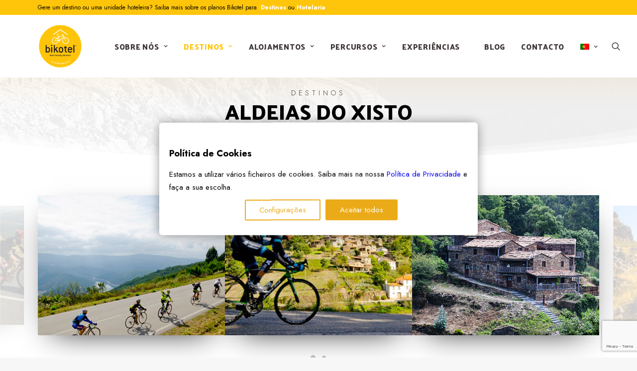

--- FILE ---
content_type: text/html; charset=UTF-8
request_url: https://bikotels.com/destinos/aldeias-do-xisto/
body_size: 44735
content:
<!DOCTYPE html>
<html class="no-touch" lang="pt-PT" prefix="og: https://ogp.me/ns#" xmlns="http://www.w3.org/1999/xhtml">
<head>
<meta http-equiv="Content-Type" content="text/html; charset=UTF-8">
<meta name="viewport" content="width=device-width, initial-scale=1">
<link rel="profile" href="http://gmpg.org/xfn/11">
<link rel="pingback" href="https://bikotels.com/xmlrpc.php">
<script type="text/javascript" data-gtm-cookies-scripts>window.dataLayer = window.dataLayer || [];
function gtag(){dataLayer.push(arguments);}
gtag('consent', 'default', {"analytics_storage":"denied","ad_storage":"denied","ad_user_data":"denied","ad_personalization":"denied"});

try {
  var consentPreferences = JSON.parse(localStorage.getItem('consent_preferences'));
  if (consentPreferences !== null) {
     gtag('consent', 'update', consentPreferences);
  }
} catch (error) {}
</script>
<script type="text/javascript">
						var spg_ajax = "https://bikotels.com/wp-admin/admin-ajax.php";
						var spg_current_url = "https://bikotels.com/destinos/aldeias-do-xisto/";
					</script>

<!-- Search Engine Optimization by Rank Math - https://rankmath.com/ -->
<title>Aldeias do Xisto - bikotel: Destinos, alojamentos e percursos para cicloturismo</title>
<meta name="description" content="[:pt]24 bikotels - 174 Percursos[:en]7 bikotels - 16 Routes[:]"/>
<meta name="robots" content="index, follow, max-snippet:-1, max-video-preview:-1, max-image-preview:large"/>
<link rel="canonical" href="https://bikotels.com/destinos/aldeias-do-xisto/" />
<meta property="og:locale" content="pt_PT" />
<meta property="og:type" content="article" />
<meta property="og:title" content="Aldeias do Xisto - bikotel: Destinos, alojamentos e percursos para cicloturismo" />
<meta property="og:description" content="[:pt]24 bikotels - 174 Percursos[:en]7 bikotels - 16 Routes[:]" />
<meta property="og:url" content="https://bikotels.com/destinos/aldeias-do-xisto/" />
<meta property="og:site_name" content="bikotel: Destinos, alojamentos e percursos para cicloturismo" />
<meta property="og:updated_time" content="2025-10-27T16:22:29+00:00" />
<meta property="og:image" content="https://bikotels.com/wp-content/uploads/2022/03/1920x700-Capa_GF1.jpg" />
<meta property="og:image:secure_url" content="https://bikotels.com/wp-content/uploads/2022/03/1920x700-Capa_GF1.jpg" />
<meta property="og:image:width" content="1920" />
<meta property="og:image:height" content="700" />
<meta property="og:image:alt" content="Aldeias do Xisto" />
<meta property="og:image:type" content="image/jpeg" />
<meta name="twitter:card" content="summary_large_image" />
<meta name="twitter:title" content="Aldeias do Xisto - bikotel: Destinos, alojamentos e percursos para cicloturismo" />
<meta name="twitter:description" content="[:pt]24 bikotels - 174 Percursos[:en]7 bikotels - 16 Routes[:]" />
<meta name="twitter:image" content="https://bikotels.com/wp-content/uploads/2022/03/1920x700-Capa_GF1.jpg" />
<!-- /Rank Math WordPress SEO plugin -->

<link rel='dns-prefetch' href='//public-assets.tagconcierge.com' />
<link rel='dns-prefetch' href='//maps.googleapis.com' />
<link rel='dns-prefetch' href='//www.outdooractive.com' />
<link rel='dns-prefetch' href='//fonts.googleapis.com' />
<link rel='dns-prefetch' href='//use.fontawesome.com' />
<link rel="alternate" type="application/rss+xml" title="bikotel: Destinos, alojamentos e percursos para cicloturismo &raquo; Feed" href="https://bikotels.com/feed/" />
<link rel="alternate" type="application/rss+xml" title="bikotel: Destinos, alojamentos e percursos para cicloturismo &raquo; Feed de comentários" href="https://bikotels.com/comments/feed/" />
<script type="text/javascript">
/* <![CDATA[ */
window._wpemojiSettings = {"baseUrl":"https:\/\/s.w.org\/images\/core\/emoji\/15.0.3\/72x72\/","ext":".png","svgUrl":"https:\/\/s.w.org\/images\/core\/emoji\/15.0.3\/svg\/","svgExt":".svg","source":{"concatemoji":"https:\/\/bikotels.com\/wp-includes\/js\/wp-emoji-release.min.js?ver=6.6.2"}};
/*! This file is auto-generated */
!function(i,n){var o,s,e;function c(e){try{var t={supportTests:e,timestamp:(new Date).valueOf()};sessionStorage.setItem(o,JSON.stringify(t))}catch(e){}}function p(e,t,n){e.clearRect(0,0,e.canvas.width,e.canvas.height),e.fillText(t,0,0);var t=new Uint32Array(e.getImageData(0,0,e.canvas.width,e.canvas.height).data),r=(e.clearRect(0,0,e.canvas.width,e.canvas.height),e.fillText(n,0,0),new Uint32Array(e.getImageData(0,0,e.canvas.width,e.canvas.height).data));return t.every(function(e,t){return e===r[t]})}function u(e,t,n){switch(t){case"flag":return n(e,"\ud83c\udff3\ufe0f\u200d\u26a7\ufe0f","\ud83c\udff3\ufe0f\u200b\u26a7\ufe0f")?!1:!n(e,"\ud83c\uddfa\ud83c\uddf3","\ud83c\uddfa\u200b\ud83c\uddf3")&&!n(e,"\ud83c\udff4\udb40\udc67\udb40\udc62\udb40\udc65\udb40\udc6e\udb40\udc67\udb40\udc7f","\ud83c\udff4\u200b\udb40\udc67\u200b\udb40\udc62\u200b\udb40\udc65\u200b\udb40\udc6e\u200b\udb40\udc67\u200b\udb40\udc7f");case"emoji":return!n(e,"\ud83d\udc26\u200d\u2b1b","\ud83d\udc26\u200b\u2b1b")}return!1}function f(e,t,n){var r="undefined"!=typeof WorkerGlobalScope&&self instanceof WorkerGlobalScope?new OffscreenCanvas(300,150):i.createElement("canvas"),a=r.getContext("2d",{willReadFrequently:!0}),o=(a.textBaseline="top",a.font="600 32px Arial",{});return e.forEach(function(e){o[e]=t(a,e,n)}),o}function t(e){var t=i.createElement("script");t.src=e,t.defer=!0,i.head.appendChild(t)}"undefined"!=typeof Promise&&(o="wpEmojiSettingsSupports",s=["flag","emoji"],n.supports={everything:!0,everythingExceptFlag:!0},e=new Promise(function(e){i.addEventListener("DOMContentLoaded",e,{once:!0})}),new Promise(function(t){var n=function(){try{var e=JSON.parse(sessionStorage.getItem(o));if("object"==typeof e&&"number"==typeof e.timestamp&&(new Date).valueOf()<e.timestamp+604800&&"object"==typeof e.supportTests)return e.supportTests}catch(e){}return null}();if(!n){if("undefined"!=typeof Worker&&"undefined"!=typeof OffscreenCanvas&&"undefined"!=typeof URL&&URL.createObjectURL&&"undefined"!=typeof Blob)try{var e="postMessage("+f.toString()+"("+[JSON.stringify(s),u.toString(),p.toString()].join(",")+"));",r=new Blob([e],{type:"text/javascript"}),a=new Worker(URL.createObjectURL(r),{name:"wpTestEmojiSupports"});return void(a.onmessage=function(e){c(n=e.data),a.terminate(),t(n)})}catch(e){}c(n=f(s,u,p))}t(n)}).then(function(e){for(var t in e)n.supports[t]=e[t],n.supports.everything=n.supports.everything&&n.supports[t],"flag"!==t&&(n.supports.everythingExceptFlag=n.supports.everythingExceptFlag&&n.supports[t]);n.supports.everythingExceptFlag=n.supports.everythingExceptFlag&&!n.supports.flag,n.DOMReady=!1,n.readyCallback=function(){n.DOMReady=!0}}).then(function(){return e}).then(function(){var e;n.supports.everything||(n.readyCallback(),(e=n.source||{}).concatemoji?t(e.concatemoji):e.wpemoji&&e.twemoji&&(t(e.twemoji),t(e.wpemoji)))}))}((window,document),window._wpemojiSettings);
/* ]]> */
</script>
<link rel='stylesheet' id='tc-caf-pro-common-style-css' href='https://bikotels.com/wp-content/plugins/category-ajax-filter-pro/assets/css/common/common.css?ver=8.8.2.5' type='text/css' media='all' />
<link rel='stylesheet' id='tc-caf-dynamic-style-multiple-taxonomy-filter_1-css' href='https://bikotels.com/wp-content/plugins/category-ajax-filter-pro/assets/css/dynamic-styles.css?ver=6.6.2' type='text/css' media='all' />
<style id='tc-caf-dynamic-style-multiple-taxonomy-filter_1-inline-css' type='text/css'>
.data-target-div1 div#caf-multiple-taxonomy-filter ul li label {text-transform:lowercase;font-family:inherit;font-size:12px;}
 .data-target-div1 div#caf-multiple-taxonomy-filter ul {background-color: #ffffff;}
  .data-target-div1 div#caf-multiple-taxonomy-filter ul li label {background-color: #f7f7f7;color:#000000;}
 .data-target-div1 div#caf-multiple-taxonomy-filter ul li input[type='checkbox']:checked + label::before {color: #ffffff;}
.data-target-div1 .caf-mtf-layout h3.tax-heading, .data-target-div1 .caf-mtf-layout h3.tax-heading i {color:#000000;}
.data-target-div1 .caf-mtf-layout h3.tax-heading{font-family:inherit;}
.data-target-div1 #caf-multiple-taxonomy-filter .caf-manage-search-bar {overflow: hidden;}
.data-target-div1 #caf-multiple-taxonomy-filter input#caf-search-sub {padding: 7px 12px;border: none;border-left: 1px solid #ddd;}
.data-target-div1 #caf-multiple-taxonomy-filter .caf-search-bar { margin-bottom: 10px;width:100%;}
.data-target-div1 #caf-multiple-taxonomy-filter .caf-filter-container {display:block;text-align:left;}
.data-target-div1 #caf-multiple-taxonomy-filter .caf-search-bar.caf-icon-search.sr-layout2 {text-align: right;background:#fff;}
.data-target-div1 .caf-filter-layout.srch-on.search-layout2 .caf-manage-search-bar.active {float:left;}
.data-target-div1 .manage-caf-search-icon {float: right;}
.data-target-div1 .caf-post-layout2 .caf-content {font-family:inherit;text-transform:capitalize;font-size:12px;} .data-target-div1 .error-caf {font-family:inherit;background-color: #fcb040; color: #ffffff;font-size:16px;}
#caf-post-layout-container.data-target-div1.post-layout2 {background-color: #ffffff00; font-family:inherit;}
.data-target-div1 .caf-post-layout2 .caf-post-title h2 {font-family:inherit;font-size:16px;text-transform:capitalize;}
.data-target-div1 .caf-post-layout2 .caf-meta-content-cats li a {font-family:inherit;}
.data-target-div1 .caf-post-layout2 span.author,.data-target-div1 .caf-post-layout2 span.date,.data-target-div1 .caf-post-layout2 span.comment,.data-target-div1 #caf-post-layout2 .caf-content,.data-target-div1 #caf-post-layout2 a.caf-read-more {font-family:inherit;}
.data-target-div1 .caf-post-layout2 .caf-meta-content-cats li a,.data-target-div1 .caf-post-layout2 #manage-post-area:hover h2, .data-target-div1 #caf-post-layout2 span.date,.data-target-div1 #caf-post-layout2 span.author,.data-target-div1 #caf-post-layout2 span.comment {color: #ffffff;}
.data-target-div1 .caf-post-layout2 .caf-meta-content,.data-target-div1 .caf-post-layout2 .caf-content,.data-target-div1 .caf-post-layout2 #manage-post-area h2,.data-target-div1 .caf-post-layout2 #manage-post-area h2 a {color: #fcb040;}
.data-target-div1 .caf-post-layout2 .error-caf{background-color: #ffffff; color: #ffffff;font-family:inherit;}
.data-target-div1 .caf-post-layout2 #manage-post-area {background-color: #ffffff;border: 3px solid #fcb040;}
.data-target-div1 .caf-post-layout2 .caf-featured-img-box {border:4px solid #ffffff}
.data-target-div1 ul#caf-layout-pagination.post-layout2 li span.current { background: #fcb040;color: #ffffff;font-family:inherit;}
.data-target-div1 ul#caf-layout-pagination.post-layout2 li a,.data-target-div1 .prev-next-caf-pagination .caf-pagi-btn {background-color: #ffffff;color:#ffffff;font-family:inherit;}
.data-target-div1 .caf-post-layout2 a.caf-read-more{color: #ffffff;background-color:#ffffff;}

.data-target-div1 .status i {color:#ffffff;}
</style>
<link rel='stylesheet' id='tc-caf-pro-post-layout2-css' href='https://bikotels.com/wp-content/plugins/category-ajax-filter-pro/assets/css/post/post-layout2.css?ver=8.8.2.5' type='text/css' media='all' />
<link rel='stylesheet' id='tc-caf-pro-multiple-taxonomy-filter-css' href='https://bikotels.com/wp-content/plugins/category-ajax-filter-pro/assets/css/filter/multiple-taxonomy-filter.css?ver=8.8.2.5' type='text/css' media='all' />
<link rel='stylesheet' id='tc-caf-font-awesome-style-css' href='https://bikotels.com/wp-content/plugins/category-ajax-filter-pro/assets/css/fontawesome/css/font-awesome.min.css?ver=8.8.2.5' type='text/css' media='all' />
<link rel='stylesheet' id='tc-caf-font-awesome-all-style-css' href='https://bikotels.com/wp-content/plugins/category-ajax-filter-pro/assets/css/fontawesome/css/all.min.css?ver=8.8.2.5' type='text/css' media='all' />
<style id='wp-emoji-styles-inline-css' type='text/css'>

	img.wp-smiley, img.emoji {
		display: inline !important;
		border: none !important;
		box-shadow: none !important;
		height: 1em !important;
		width: 1em !important;
		margin: 0 0.07em !important;
		vertical-align: -0.1em !important;
		background: none !important;
		padding: 0 !important;
	}
</style>
<link rel='stylesheet' id='wp-block-library-css' href='https://bikotels.com/wp-includes/css/dist/block-library/style.min.css?ver=6.6.2' type='text/css' media='all' />
<style id='font-awesome-svg-styles-default-inline-css' type='text/css'>
.svg-inline--fa {
  display: inline-block;
  height: 1em;
  overflow: visible;
  vertical-align: -.125em;
}
</style>
<link rel='stylesheet' id='font-awesome-svg-styles-css' href='https://bikotels.com/wp-content/uploads/font-awesome/v5.15.4/css/svg-with-js.css' type='text/css' media='all' />
<style id='font-awesome-svg-styles-inline-css' type='text/css'>
   .wp-block-font-awesome-icon svg::before,
   .wp-rich-text-font-awesome-icon svg::before {content: unset;}
</style>
<style id='classic-theme-styles-inline-css' type='text/css'>
/*! This file is auto-generated */
.wp-block-button__link{color:#fff;background-color:#32373c;border-radius:9999px;box-shadow:none;text-decoration:none;padding:calc(.667em + 2px) calc(1.333em + 2px);font-size:1.125em}.wp-block-file__button{background:#32373c;color:#fff;text-decoration:none}
</style>
<style id='global-styles-inline-css' type='text/css'>
:root{--wp--preset--aspect-ratio--square: 1;--wp--preset--aspect-ratio--4-3: 4/3;--wp--preset--aspect-ratio--3-4: 3/4;--wp--preset--aspect-ratio--3-2: 3/2;--wp--preset--aspect-ratio--2-3: 2/3;--wp--preset--aspect-ratio--16-9: 16/9;--wp--preset--aspect-ratio--9-16: 9/16;--wp--preset--color--black: #000000;--wp--preset--color--cyan-bluish-gray: #abb8c3;--wp--preset--color--white: #ffffff;--wp--preset--color--pale-pink: #f78da7;--wp--preset--color--vivid-red: #cf2e2e;--wp--preset--color--luminous-vivid-orange: #ff6900;--wp--preset--color--luminous-vivid-amber: #fcb900;--wp--preset--color--light-green-cyan: #7bdcb5;--wp--preset--color--vivid-green-cyan: #00d084;--wp--preset--color--pale-cyan-blue: #8ed1fc;--wp--preset--color--vivid-cyan-blue: #0693e3;--wp--preset--color--vivid-purple: #9b51e0;--wp--preset--gradient--vivid-cyan-blue-to-vivid-purple: linear-gradient(135deg,rgba(6,147,227,1) 0%,rgb(155,81,224) 100%);--wp--preset--gradient--light-green-cyan-to-vivid-green-cyan: linear-gradient(135deg,rgb(122,220,180) 0%,rgb(0,208,130) 100%);--wp--preset--gradient--luminous-vivid-amber-to-luminous-vivid-orange: linear-gradient(135deg,rgba(252,185,0,1) 0%,rgba(255,105,0,1) 100%);--wp--preset--gradient--luminous-vivid-orange-to-vivid-red: linear-gradient(135deg,rgba(255,105,0,1) 0%,rgb(207,46,46) 100%);--wp--preset--gradient--very-light-gray-to-cyan-bluish-gray: linear-gradient(135deg,rgb(238,238,238) 0%,rgb(169,184,195) 100%);--wp--preset--gradient--cool-to-warm-spectrum: linear-gradient(135deg,rgb(74,234,220) 0%,rgb(151,120,209) 20%,rgb(207,42,186) 40%,rgb(238,44,130) 60%,rgb(251,105,98) 80%,rgb(254,248,76) 100%);--wp--preset--gradient--blush-light-purple: linear-gradient(135deg,rgb(255,206,236) 0%,rgb(152,150,240) 100%);--wp--preset--gradient--blush-bordeaux: linear-gradient(135deg,rgb(254,205,165) 0%,rgb(254,45,45) 50%,rgb(107,0,62) 100%);--wp--preset--gradient--luminous-dusk: linear-gradient(135deg,rgb(255,203,112) 0%,rgb(199,81,192) 50%,rgb(65,88,208) 100%);--wp--preset--gradient--pale-ocean: linear-gradient(135deg,rgb(255,245,203) 0%,rgb(182,227,212) 50%,rgb(51,167,181) 100%);--wp--preset--gradient--electric-grass: linear-gradient(135deg,rgb(202,248,128) 0%,rgb(113,206,126) 100%);--wp--preset--gradient--midnight: linear-gradient(135deg,rgb(2,3,129) 0%,rgb(40,116,252) 100%);--wp--preset--font-size--small: 13px;--wp--preset--font-size--medium: 20px;--wp--preset--font-size--large: 36px;--wp--preset--font-size--x-large: 42px;--wp--preset--spacing--20: 0.44rem;--wp--preset--spacing--30: 0.67rem;--wp--preset--spacing--40: 1rem;--wp--preset--spacing--50: 1.5rem;--wp--preset--spacing--60: 2.25rem;--wp--preset--spacing--70: 3.38rem;--wp--preset--spacing--80: 5.06rem;--wp--preset--shadow--natural: 6px 6px 9px rgba(0, 0, 0, 0.2);--wp--preset--shadow--deep: 12px 12px 50px rgba(0, 0, 0, 0.4);--wp--preset--shadow--sharp: 6px 6px 0px rgba(0, 0, 0, 0.2);--wp--preset--shadow--outlined: 6px 6px 0px -3px rgba(255, 255, 255, 1), 6px 6px rgba(0, 0, 0, 1);--wp--preset--shadow--crisp: 6px 6px 0px rgba(0, 0, 0, 1);}:where(.is-layout-flex){gap: 0.5em;}:where(.is-layout-grid){gap: 0.5em;}body .is-layout-flex{display: flex;}.is-layout-flex{flex-wrap: wrap;align-items: center;}.is-layout-flex > :is(*, div){margin: 0;}body .is-layout-grid{display: grid;}.is-layout-grid > :is(*, div){margin: 0;}:where(.wp-block-columns.is-layout-flex){gap: 2em;}:where(.wp-block-columns.is-layout-grid){gap: 2em;}:where(.wp-block-post-template.is-layout-flex){gap: 1.25em;}:where(.wp-block-post-template.is-layout-grid){gap: 1.25em;}.has-black-color{color: var(--wp--preset--color--black) !important;}.has-cyan-bluish-gray-color{color: var(--wp--preset--color--cyan-bluish-gray) !important;}.has-white-color{color: var(--wp--preset--color--white) !important;}.has-pale-pink-color{color: var(--wp--preset--color--pale-pink) !important;}.has-vivid-red-color{color: var(--wp--preset--color--vivid-red) !important;}.has-luminous-vivid-orange-color{color: var(--wp--preset--color--luminous-vivid-orange) !important;}.has-luminous-vivid-amber-color{color: var(--wp--preset--color--luminous-vivid-amber) !important;}.has-light-green-cyan-color{color: var(--wp--preset--color--light-green-cyan) !important;}.has-vivid-green-cyan-color{color: var(--wp--preset--color--vivid-green-cyan) !important;}.has-pale-cyan-blue-color{color: var(--wp--preset--color--pale-cyan-blue) !important;}.has-vivid-cyan-blue-color{color: var(--wp--preset--color--vivid-cyan-blue) !important;}.has-vivid-purple-color{color: var(--wp--preset--color--vivid-purple) !important;}.has-black-background-color{background-color: var(--wp--preset--color--black) !important;}.has-cyan-bluish-gray-background-color{background-color: var(--wp--preset--color--cyan-bluish-gray) !important;}.has-white-background-color{background-color: var(--wp--preset--color--white) !important;}.has-pale-pink-background-color{background-color: var(--wp--preset--color--pale-pink) !important;}.has-vivid-red-background-color{background-color: var(--wp--preset--color--vivid-red) !important;}.has-luminous-vivid-orange-background-color{background-color: var(--wp--preset--color--luminous-vivid-orange) !important;}.has-luminous-vivid-amber-background-color{background-color: var(--wp--preset--color--luminous-vivid-amber) !important;}.has-light-green-cyan-background-color{background-color: var(--wp--preset--color--light-green-cyan) !important;}.has-vivid-green-cyan-background-color{background-color: var(--wp--preset--color--vivid-green-cyan) !important;}.has-pale-cyan-blue-background-color{background-color: var(--wp--preset--color--pale-cyan-blue) !important;}.has-vivid-cyan-blue-background-color{background-color: var(--wp--preset--color--vivid-cyan-blue) !important;}.has-vivid-purple-background-color{background-color: var(--wp--preset--color--vivid-purple) !important;}.has-black-border-color{border-color: var(--wp--preset--color--black) !important;}.has-cyan-bluish-gray-border-color{border-color: var(--wp--preset--color--cyan-bluish-gray) !important;}.has-white-border-color{border-color: var(--wp--preset--color--white) !important;}.has-pale-pink-border-color{border-color: var(--wp--preset--color--pale-pink) !important;}.has-vivid-red-border-color{border-color: var(--wp--preset--color--vivid-red) !important;}.has-luminous-vivid-orange-border-color{border-color: var(--wp--preset--color--luminous-vivid-orange) !important;}.has-luminous-vivid-amber-border-color{border-color: var(--wp--preset--color--luminous-vivid-amber) !important;}.has-light-green-cyan-border-color{border-color: var(--wp--preset--color--light-green-cyan) !important;}.has-vivid-green-cyan-border-color{border-color: var(--wp--preset--color--vivid-green-cyan) !important;}.has-pale-cyan-blue-border-color{border-color: var(--wp--preset--color--pale-cyan-blue) !important;}.has-vivid-cyan-blue-border-color{border-color: var(--wp--preset--color--vivid-cyan-blue) !important;}.has-vivid-purple-border-color{border-color: var(--wp--preset--color--vivid-purple) !important;}.has-vivid-cyan-blue-to-vivid-purple-gradient-background{background: var(--wp--preset--gradient--vivid-cyan-blue-to-vivid-purple) !important;}.has-light-green-cyan-to-vivid-green-cyan-gradient-background{background: var(--wp--preset--gradient--light-green-cyan-to-vivid-green-cyan) !important;}.has-luminous-vivid-amber-to-luminous-vivid-orange-gradient-background{background: var(--wp--preset--gradient--luminous-vivid-amber-to-luminous-vivid-orange) !important;}.has-luminous-vivid-orange-to-vivid-red-gradient-background{background: var(--wp--preset--gradient--luminous-vivid-orange-to-vivid-red) !important;}.has-very-light-gray-to-cyan-bluish-gray-gradient-background{background: var(--wp--preset--gradient--very-light-gray-to-cyan-bluish-gray) !important;}.has-cool-to-warm-spectrum-gradient-background{background: var(--wp--preset--gradient--cool-to-warm-spectrum) !important;}.has-blush-light-purple-gradient-background{background: var(--wp--preset--gradient--blush-light-purple) !important;}.has-blush-bordeaux-gradient-background{background: var(--wp--preset--gradient--blush-bordeaux) !important;}.has-luminous-dusk-gradient-background{background: var(--wp--preset--gradient--luminous-dusk) !important;}.has-pale-ocean-gradient-background{background: var(--wp--preset--gradient--pale-ocean) !important;}.has-electric-grass-gradient-background{background: var(--wp--preset--gradient--electric-grass) !important;}.has-midnight-gradient-background{background: var(--wp--preset--gradient--midnight) !important;}.has-small-font-size{font-size: var(--wp--preset--font-size--small) !important;}.has-medium-font-size{font-size: var(--wp--preset--font-size--medium) !important;}.has-large-font-size{font-size: var(--wp--preset--font-size--large) !important;}.has-x-large-font-size{font-size: var(--wp--preset--font-size--x-large) !important;}
:where(.wp-block-post-template.is-layout-flex){gap: 1.25em;}:where(.wp-block-post-template.is-layout-grid){gap: 1.25em;}
:where(.wp-block-columns.is-layout-flex){gap: 2em;}:where(.wp-block-columns.is-layout-grid){gap: 2em;}
:root :where(.wp-block-pullquote){font-size: 1.5em;line-height: 1.6;}
</style>
<link rel='stylesheet' id='gtm-consent-mode-banner-css' href='https://public-assets.tagconcierge.com/consent-banner/1.2.3/styles/light.css?ver=6.6.2' type='text/css' media='all' />
<link rel='stylesheet' id='uncodefont-google-css' href='//fonts.googleapis.com/css?family=Palanquin%7CJost%3A100%2C200%2C300%2Cregular%2C500%2C600%2C700%2C800%2C900%2C100italic%2C200italic%2C300italic%2Citalic%2C500italic%2C600italic%2C700italic%2C800italic%2C900italic%7CPalanquin+Dark%3Aregular%2C500%2C600%2C700&#038;subset=cyrillic%2Clatin%2Clatin-ext%2Cdevanagari&#038;ver=2.5.0.5' type='text/css' media='all' />
<link rel='stylesheet' id='font-awesome-official-css' href='https://use.fontawesome.com/releases/v5.15.4/css/all.css' type='text/css' media='all' integrity="sha384-DyZ88mC6Up2uqS4h/KRgHuoeGwBcD4Ng9SiP4dIRy0EXTlnuz47vAwmeGwVChigm" crossorigin="anonymous" />
<link rel='stylesheet' id='cptemplates-dsv-acf-google-maps-css' href='https://bikotels.com/wp-content/plugins/custom-page-templates/assets/css/acf-google-maps.css?ver=3.1.3' type='text/css' media='all' />
<link rel='stylesheet' id='cptemplates-css' href='https://bikotels.com/wp-content/plugins/custom-page-templates/assets/css/frontend.css?ver=3.1.3' type='text/css' media='all' />
<link rel='stylesheet' id='dhvc-form-font-awesome-css' href='https://bikotels.com/wp-content/plugins/dhvc-form/assets/fonts/font-awesome/css/font-awesome.min.css?ver=4.1.0' type='text/css' media='all' />
<link rel='stylesheet' id='dhvc-form-css' href='https://bikotels.com/wp-content/plugins/dhvc-form/assets/css/style.css?ver=2.3.3' type='text/css' media='all' />
<link rel='stylesheet' id='uncode-style-css' href='https://bikotels.com/wp-content/themes/uncode/library/css/style.css?ver=509803712' type='text/css' media='all' />
<style id='uncode-style-inline-css' type='text/css'>
.style-transparent-bg { background-color:transparent; }.btn-transparent { color:#ffffff !important; background-color:transparent !important; border-color:transparent !important; }.btn-transparent:not(.btn-hover-nobg):not(.icon-animated):hover, .btn-transparent:not(.btn-hover-nobg):not(.icon-animated):focus, .btn-transparent:not(.btn-hover-nobg):not(.icon-animated):active { background-color:transparent !important; border-color:transparent !important;}.btn-transparent.btn-flat:not(.btn-hover-nobg):hover, .btn-transparent.btn-flat:not(.btn-hover-nobg):focus, .btn-transparent.btn-flat:active { background-color:transparent !important; border-color:transparent !important;}.btn-transparent:not(.btn-flat):not(.btn-hover-nobg):not(.icon-animated):not(.btn-text-skin):hover, .btn-transparent:not(.btn-flat):not(.btn-hover-nobg):not(.icon-animated):not(.btn-text-skin):focus, .btn-transparent:not(.btn-flat):not(.btn-hover-nobg):not(.icon-animated):not(.btn-text-skin):active { color:transparent !important; }.btn-transparent.btn-outline { background-color:transparent !important; border-color:transparent !important; }.btn-transparent.btn-outline:not(.btn-text-skin) { color:transparent !important; }.btn-transparent.btn-outline:not(.btn-hover-nobg):hover, .btn-transparent.btn-outline:not(.btn-hover-nobg):focus, btn-transparent.btn-outline:active { background-color:transparent !important; border-color:transparent !important; }.btn-transparent.btn-outline:not(.btn-hover-nobg):not(.btn-text-skin):not(.icon-animated):hover, .btn-transparent.btn-outline:not(.btn-hover-nobg):not(.btn-text-skin):not(.icon-animated):focus, btn-transparent.btn-outline:active { color:#ffffff !important; }.style-light .btn-transparent.btn-text-skin.btn-outline, .style-light .btn-transparent.btn-text-skin:not(.btn-outline):hover, .style-light .btn-transparent.btn-text-skin:not(.btn-outline):focus, .style-light .btn-transparent.btn-text-skin:not(.btn-outline):active { color:#3f3636 !important; }.style-light .btn-transparent.btn-text-skin.btn-outline:hover, .style-light .btn-transparent.btn-text-skin.btn-outline:focus, .style-light .btn-transparent.btn-text-skin.btn-outline:active { color:#ffffff !important; }.style-light .style-dark .btn-transparent.btn-text-skin.btn-outline, .style-light .style-dark .btn-transparent.btn-text-skin:not(.btn-outline):hover, .style-light .style-dark .btn-transparent.btn-text-skin:not(.btn-outline):focus, .style-light .style-dark .btn-transparent.btn-text-skin:not(.btn-outline):active { color:#ffffff !important; }.style-light .style-dark .btn-transparent.btn-text-skin.btn-outline:hover, .style-light .style-dark .btn-transparent.btn-text-skin.btn-outline:focus, .style-light .style-dark .btn-transparent.btn-text-skin.btn-outline:active { color:#3f3636 !important; }.text-transparent-color { color:transparent !important; fill:transparent !important; }.border-transparent-color { border-color:transparent !important; }.tmb-overlay-gradient-top .style-transparent-bg { background-color:transparent !important; }.tmb-overlay-gradient-bottom .style-transparent-bg:not(.tmb-term-evidence) { background-color:transparent !important; }.style-color-147228-bg { background-color:#ffc50a; }.btn-color-147228 { color:#ffffff !important; background-color:#ffc50a !important; border-color:#ffc50a !important; }.btn-color-147228:not(.btn-hover-nobg):not(.icon-animated):hover, .btn-color-147228:not(.btn-hover-nobg):not(.icon-animated):focus, .btn-color-147228:not(.btn-hover-nobg):not(.icon-animated):active { background-color:transparent !important; border-color:#ffc50a !important;}.btn-color-147228.btn-flat:not(.btn-hover-nobg):hover, .btn-color-147228.btn-flat:not(.btn-hover-nobg):focus, .btn-color-147228.btn-flat:active { background-color:#f2b800 !important; border-color:#f2b800 !important;}.btn-color-147228:not(.btn-flat):not(.btn-hover-nobg):not(.icon-animated):not(.btn-text-skin):hover, .btn-color-147228:not(.btn-flat):not(.btn-hover-nobg):not(.icon-animated):not(.btn-text-skin):focus, .btn-color-147228:not(.btn-flat):not(.btn-hover-nobg):not(.icon-animated):not(.btn-text-skin):active { color:#ffc50a !important; }.btn-color-147228.btn-outline { background-color:transparent !important; border-color:#ffc50a !important; }.btn-color-147228.btn-outline:not(.btn-text-skin) { color:#ffc50a !important; }.btn-color-147228.btn-outline:not(.btn-hover-nobg):hover, .btn-color-147228.btn-outline:not(.btn-hover-nobg):focus, btn-color-147228.btn-outline:active { background-color:#ffc50a !important; border-color:#ffc50a !important; }.btn-color-147228.btn-outline:not(.btn-hover-nobg):not(.btn-text-skin):not(.icon-animated):hover, .btn-color-147228.btn-outline:not(.btn-hover-nobg):not(.btn-text-skin):not(.icon-animated):focus, btn-color-147228.btn-outline:active { color:#ffffff !important; }.style-light .btn-color-147228.btn-text-skin.btn-outline, .style-light .btn-color-147228.btn-text-skin:not(.btn-outline):hover, .style-light .btn-color-147228.btn-text-skin:not(.btn-outline):focus, .style-light .btn-color-147228.btn-text-skin:not(.btn-outline):active { color:#3f3636 !important; }.style-light .btn-color-147228.btn-text-skin.btn-outline:hover, .style-light .btn-color-147228.btn-text-skin.btn-outline:focus, .style-light .btn-color-147228.btn-text-skin.btn-outline:active { color:#ffffff !important; }.style-light .style-dark .btn-color-147228.btn-text-skin.btn-outline, .style-light .style-dark .btn-color-147228.btn-text-skin:not(.btn-outline):hover, .style-light .style-dark .btn-color-147228.btn-text-skin:not(.btn-outline):focus, .style-light .style-dark .btn-color-147228.btn-text-skin:not(.btn-outline):active { color:#ffffff !important; }.style-light .style-dark .btn-color-147228.btn-text-skin.btn-outline:hover, .style-light .style-dark .btn-color-147228.btn-text-skin.btn-outline:focus, .style-light .style-dark .btn-color-147228.btn-text-skin.btn-outline:active { color:#3f3636 !important; }.text-color-147228-color { color:#ffc50a !important; fill:#ffc50a !important; }.border-color-147228-color { border-color:#ffc50a !important; }.tmb-overlay-gradient-top .style-color-147228-bg { background-color:transparent !important; background-image:linear-gradient(to bottom, #ffc50a 0%, rgba(255, 197, 10, 0) 50%) !important;}.tmb-overlay-gradient-bottom .style-color-147228-bg:not(.tmb-term-evidence) { background-color:transparent !important; background-image:linear-gradient(to top, #ffc50a 0%, rgba(255, 197, 10, 0) 50%) !important;}.style-color-110059-bg { background-color:#ebab18; }.btn-color-110059 { color:#ffffff !important; background-color:#ebab18 !important; border-color:#ebab18 !important; }.btn-color-110059:not(.btn-hover-nobg):not(.icon-animated):hover, .btn-color-110059:not(.btn-hover-nobg):not(.icon-animated):focus, .btn-color-110059:not(.btn-hover-nobg):not(.icon-animated):active { background-color:transparent !important; border-color:#ebab18 !important;}.btn-color-110059.btn-flat:not(.btn-hover-nobg):hover, .btn-color-110059.btn-flat:not(.btn-hover-nobg):focus, .btn-color-110059.btn-flat:active { background-color:#de9e0b !important; border-color:#de9e0b !important;}.btn-color-110059:not(.btn-flat):not(.btn-hover-nobg):not(.icon-animated):not(.btn-text-skin):hover, .btn-color-110059:not(.btn-flat):not(.btn-hover-nobg):not(.icon-animated):not(.btn-text-skin):focus, .btn-color-110059:not(.btn-flat):not(.btn-hover-nobg):not(.icon-animated):not(.btn-text-skin):active { color:#ebab18 !important; }.btn-color-110059.btn-outline { background-color:transparent !important; border-color:#ebab18 !important; }.btn-color-110059.btn-outline:not(.btn-text-skin) { color:#ebab18 !important; }.btn-color-110059.btn-outline:not(.btn-hover-nobg):hover, .btn-color-110059.btn-outline:not(.btn-hover-nobg):focus, btn-color-110059.btn-outline:active { background-color:#ebab18 !important; border-color:#ebab18 !important; }.btn-color-110059.btn-outline:not(.btn-hover-nobg):not(.btn-text-skin):not(.icon-animated):hover, .btn-color-110059.btn-outline:not(.btn-hover-nobg):not(.btn-text-skin):not(.icon-animated):focus, btn-color-110059.btn-outline:active { color:#ffffff !important; }.style-light .btn-color-110059.btn-text-skin.btn-outline, .style-light .btn-color-110059.btn-text-skin:not(.btn-outline):hover, .style-light .btn-color-110059.btn-text-skin:not(.btn-outline):focus, .style-light .btn-color-110059.btn-text-skin:not(.btn-outline):active { color:#3f3636 !important; }.style-light .btn-color-110059.btn-text-skin.btn-outline:hover, .style-light .btn-color-110059.btn-text-skin.btn-outline:focus, .style-light .btn-color-110059.btn-text-skin.btn-outline:active { color:#ffffff !important; }.style-light .style-dark .btn-color-110059.btn-text-skin.btn-outline, .style-light .style-dark .btn-color-110059.btn-text-skin:not(.btn-outline):hover, .style-light .style-dark .btn-color-110059.btn-text-skin:not(.btn-outline):focus, .style-light .style-dark .btn-color-110059.btn-text-skin:not(.btn-outline):active { color:#ffffff !important; }.style-light .style-dark .btn-color-110059.btn-text-skin.btn-outline:hover, .style-light .style-dark .btn-color-110059.btn-text-skin.btn-outline:focus, .style-light .style-dark .btn-color-110059.btn-text-skin.btn-outline:active { color:#3f3636 !important; }.text-color-110059-color { color:#ebab18 !important; fill:#ebab18 !important; }.border-color-110059-color { border-color:#ebab18 !important; }.tmb-overlay-gradient-top .style-color-110059-bg { background-color:transparent !important; background-image:linear-gradient(to bottom, #ebab18 0%, rgba(235, 171, 24, 0) 50%) !important;}.tmb-overlay-gradient-bottom .style-color-110059-bg:not(.tmb-term-evidence) { background-color:transparent !important; background-image:linear-gradient(to top, #ebab18 0%, rgba(235, 171, 24, 0) 50%) !important;}.style-color-818894-bg { background-color:#b78717; }.btn-color-818894 { color:#ffffff !important; background-color:#b78717 !important; border-color:#b78717 !important; }.btn-color-818894:not(.btn-hover-nobg):not(.icon-animated):hover, .btn-color-818894:not(.btn-hover-nobg):not(.icon-animated):focus, .btn-color-818894:not(.btn-hover-nobg):not(.icon-animated):active { background-color:transparent !important; border-color:#b78717 !important;}.btn-color-818894.btn-flat:not(.btn-hover-nobg):hover, .btn-color-818894.btn-flat:not(.btn-hover-nobg):focus, .btn-color-818894.btn-flat:active { background-color:#aa7a0a !important; border-color:#aa7a0a !important;}.btn-color-818894:not(.btn-flat):not(.btn-hover-nobg):not(.icon-animated):not(.btn-text-skin):hover, .btn-color-818894:not(.btn-flat):not(.btn-hover-nobg):not(.icon-animated):not(.btn-text-skin):focus, .btn-color-818894:not(.btn-flat):not(.btn-hover-nobg):not(.icon-animated):not(.btn-text-skin):active { color:#b78717 !important; }.btn-color-818894.btn-outline { background-color:transparent !important; border-color:#b78717 !important; }.btn-color-818894.btn-outline:not(.btn-text-skin) { color:#b78717 !important; }.btn-color-818894.btn-outline:not(.btn-hover-nobg):hover, .btn-color-818894.btn-outline:not(.btn-hover-nobg):focus, btn-color-818894.btn-outline:active { background-color:#b78717 !important; border-color:#b78717 !important; }.btn-color-818894.btn-outline:not(.btn-hover-nobg):not(.btn-text-skin):not(.icon-animated):hover, .btn-color-818894.btn-outline:not(.btn-hover-nobg):not(.btn-text-skin):not(.icon-animated):focus, btn-color-818894.btn-outline:active { color:#ffffff !important; }.style-light .btn-color-818894.btn-text-skin.btn-outline, .style-light .btn-color-818894.btn-text-skin:not(.btn-outline):hover, .style-light .btn-color-818894.btn-text-skin:not(.btn-outline):focus, .style-light .btn-color-818894.btn-text-skin:not(.btn-outline):active { color:#3f3636 !important; }.style-light .btn-color-818894.btn-text-skin.btn-outline:hover, .style-light .btn-color-818894.btn-text-skin.btn-outline:focus, .style-light .btn-color-818894.btn-text-skin.btn-outline:active { color:#ffffff !important; }.style-light .style-dark .btn-color-818894.btn-text-skin.btn-outline, .style-light .style-dark .btn-color-818894.btn-text-skin:not(.btn-outline):hover, .style-light .style-dark .btn-color-818894.btn-text-skin:not(.btn-outline):focus, .style-light .style-dark .btn-color-818894.btn-text-skin:not(.btn-outline):active { color:#ffffff !important; }.style-light .style-dark .btn-color-818894.btn-text-skin.btn-outline:hover, .style-light .style-dark .btn-color-818894.btn-text-skin.btn-outline:focus, .style-light .style-dark .btn-color-818894.btn-text-skin.btn-outline:active { color:#3f3636 !important; }.text-color-818894-color { color:#b78717 !important; fill:#b78717 !important; }.border-color-818894-color { border-color:#b78717 !important; }.tmb-overlay-gradient-top .style-color-818894-bg { background-color:transparent !important; background-image:linear-gradient(to bottom, #b78717 0%, rgba(183, 135, 23, 0) 50%) !important;}.tmb-overlay-gradient-bottom .style-color-818894-bg:not(.tmb-term-evidence) { background-color:transparent !important; background-image:linear-gradient(to top, #b78717 0%, rgba(183, 135, 23, 0) 50%) !important;}.style-color-380105-bg { background-color:#9e3306; }.btn-color-380105 { color:#ffffff !important; background-color:#9e3306 !important; border-color:#9e3306 !important; }.btn-color-380105:not(.btn-hover-nobg):not(.icon-animated):hover, .btn-color-380105:not(.btn-hover-nobg):not(.icon-animated):focus, .btn-color-380105:not(.btn-hover-nobg):not(.icon-animated):active { background-color:transparent !important; border-color:#9e3306 !important;}.btn-color-380105.btn-flat:not(.btn-hover-nobg):hover, .btn-color-380105.btn-flat:not(.btn-hover-nobg):focus, .btn-color-380105.btn-flat:active { background-color:#912600 !important; border-color:#912600 !important;}.btn-color-380105:not(.btn-flat):not(.btn-hover-nobg):not(.icon-animated):not(.btn-text-skin):hover, .btn-color-380105:not(.btn-flat):not(.btn-hover-nobg):not(.icon-animated):not(.btn-text-skin):focus, .btn-color-380105:not(.btn-flat):not(.btn-hover-nobg):not(.icon-animated):not(.btn-text-skin):active { color:#9e3306 !important; }.btn-color-380105.btn-outline { background-color:transparent !important; border-color:#9e3306 !important; }.btn-color-380105.btn-outline:not(.btn-text-skin) { color:#9e3306 !important; }.btn-color-380105.btn-outline:not(.btn-hover-nobg):hover, .btn-color-380105.btn-outline:not(.btn-hover-nobg):focus, btn-color-380105.btn-outline:active { background-color:#9e3306 !important; border-color:#9e3306 !important; }.btn-color-380105.btn-outline:not(.btn-hover-nobg):not(.btn-text-skin):not(.icon-animated):hover, .btn-color-380105.btn-outline:not(.btn-hover-nobg):not(.btn-text-skin):not(.icon-animated):focus, btn-color-380105.btn-outline:active { color:#ffffff !important; }.style-light .btn-color-380105.btn-text-skin.btn-outline, .style-light .btn-color-380105.btn-text-skin:not(.btn-outline):hover, .style-light .btn-color-380105.btn-text-skin:not(.btn-outline):focus, .style-light .btn-color-380105.btn-text-skin:not(.btn-outline):active { color:#3f3636 !important; }.style-light .btn-color-380105.btn-text-skin.btn-outline:hover, .style-light .btn-color-380105.btn-text-skin.btn-outline:focus, .style-light .btn-color-380105.btn-text-skin.btn-outline:active { color:#ffffff !important; }.style-light .style-dark .btn-color-380105.btn-text-skin.btn-outline, .style-light .style-dark .btn-color-380105.btn-text-skin:not(.btn-outline):hover, .style-light .style-dark .btn-color-380105.btn-text-skin:not(.btn-outline):focus, .style-light .style-dark .btn-color-380105.btn-text-skin:not(.btn-outline):active { color:#ffffff !important; }.style-light .style-dark .btn-color-380105.btn-text-skin.btn-outline:hover, .style-light .style-dark .btn-color-380105.btn-text-skin.btn-outline:focus, .style-light .style-dark .btn-color-380105.btn-text-skin.btn-outline:active { color:#3f3636 !important; }.text-color-380105-color { color:#9e3306 !important; fill:#9e3306 !important; }.border-color-380105-color { border-color:#9e3306 !important; }.tmb-overlay-gradient-top .style-color-380105-bg { background-color:transparent !important; background-image:linear-gradient(to bottom, #9e3306 0%, rgba(158, 51, 6, 0) 50%) !important;}.tmb-overlay-gradient-bottom .style-color-380105-bg:not(.tmb-term-evidence) { background-color:transparent !important; background-image:linear-gradient(to top, #9e3306 0%, rgba(158, 51, 6, 0) 50%) !important;}.style-color-144031-bg { background-color:#f1efea; }.btn-color-144031 { color:#ffffff !important; background-color:#f1efea !important; border-color:#f1efea !important; }.btn-color-144031:not(.btn-hover-nobg):not(.icon-animated):hover, .btn-color-144031:not(.btn-hover-nobg):not(.icon-animated):focus, .btn-color-144031:not(.btn-hover-nobg):not(.icon-animated):active { background-color:transparent !important; border-color:#f1efea !important;}.btn-color-144031.btn-flat:not(.btn-hover-nobg):hover, .btn-color-144031.btn-flat:not(.btn-hover-nobg):focus, .btn-color-144031.btn-flat:active { background-color:#e4e2dd !important; border-color:#e4e2dd !important;}.btn-color-144031:not(.btn-flat):not(.btn-hover-nobg):not(.icon-animated):not(.btn-text-skin):hover, .btn-color-144031:not(.btn-flat):not(.btn-hover-nobg):not(.icon-animated):not(.btn-text-skin):focus, .btn-color-144031:not(.btn-flat):not(.btn-hover-nobg):not(.icon-animated):not(.btn-text-skin):active { color:#f1efea !important; }.btn-color-144031.btn-outline { background-color:transparent !important; border-color:#f1efea !important; }.btn-color-144031.btn-outline:not(.btn-text-skin) { color:#f1efea !important; }.btn-color-144031.btn-outline:not(.btn-hover-nobg):hover, .btn-color-144031.btn-outline:not(.btn-hover-nobg):focus, btn-color-144031.btn-outline:active { background-color:#f1efea !important; border-color:#f1efea !important; }.btn-color-144031.btn-outline:not(.btn-hover-nobg):not(.btn-text-skin):not(.icon-animated):hover, .btn-color-144031.btn-outline:not(.btn-hover-nobg):not(.btn-text-skin):not(.icon-animated):focus, btn-color-144031.btn-outline:active { color:#ffffff !important; }.style-light .btn-color-144031.btn-text-skin.btn-outline, .style-light .btn-color-144031.btn-text-skin:not(.btn-outline):hover, .style-light .btn-color-144031.btn-text-skin:not(.btn-outline):focus, .style-light .btn-color-144031.btn-text-skin:not(.btn-outline):active { color:#3f3636 !important; }.style-light .btn-color-144031.btn-text-skin.btn-outline:hover, .style-light .btn-color-144031.btn-text-skin.btn-outline:focus, .style-light .btn-color-144031.btn-text-skin.btn-outline:active { color:#ffffff !important; }.style-light .style-dark .btn-color-144031.btn-text-skin.btn-outline, .style-light .style-dark .btn-color-144031.btn-text-skin:not(.btn-outline):hover, .style-light .style-dark .btn-color-144031.btn-text-skin:not(.btn-outline):focus, .style-light .style-dark .btn-color-144031.btn-text-skin:not(.btn-outline):active { color:#ffffff !important; }.style-light .style-dark .btn-color-144031.btn-text-skin.btn-outline:hover, .style-light .style-dark .btn-color-144031.btn-text-skin.btn-outline:focus, .style-light .style-dark .btn-color-144031.btn-text-skin.btn-outline:active { color:#3f3636 !important; }.text-color-144031-color { color:#f1efea !important; fill:#f1efea !important; }.border-color-144031-color { border-color:#f1efea !important; }.tmb-overlay-gradient-top .style-color-144031-bg { background-color:transparent !important; background-image:linear-gradient(to bottom, #f1efea 0%, rgba(241, 239, 234, 0) 50%) !important;}.tmb-overlay-gradient-bottom .style-color-144031-bg:not(.tmb-term-evidence) { background-color:transparent !important; background-image:linear-gradient(to top, #f1efea 0%, rgba(241, 239, 234, 0) 50%) !important;}.style-color-104963-bg { background-color:#f9f8f6; }.btn-color-104963 { color:#ffffff !important; background-color:#f9f8f6 !important; border-color:#f9f8f6 !important; }.btn-color-104963:not(.btn-hover-nobg):not(.icon-animated):hover, .btn-color-104963:not(.btn-hover-nobg):not(.icon-animated):focus, .btn-color-104963:not(.btn-hover-nobg):not(.icon-animated):active { background-color:transparent !important; border-color:#f9f8f6 !important;}.btn-color-104963.btn-flat:not(.btn-hover-nobg):hover, .btn-color-104963.btn-flat:not(.btn-hover-nobg):focus, .btn-color-104963.btn-flat:active { background-color:#ecebe9 !important; border-color:#ecebe9 !important;}.btn-color-104963:not(.btn-flat):not(.btn-hover-nobg):not(.icon-animated):not(.btn-text-skin):hover, .btn-color-104963:not(.btn-flat):not(.btn-hover-nobg):not(.icon-animated):not(.btn-text-skin):focus, .btn-color-104963:not(.btn-flat):not(.btn-hover-nobg):not(.icon-animated):not(.btn-text-skin):active { color:#f9f8f6 !important; }.btn-color-104963.btn-outline { background-color:transparent !important; border-color:#f9f8f6 !important; }.btn-color-104963.btn-outline:not(.btn-text-skin) { color:#f9f8f6 !important; }.btn-color-104963.btn-outline:not(.btn-hover-nobg):hover, .btn-color-104963.btn-outline:not(.btn-hover-nobg):focus, btn-color-104963.btn-outline:active { background-color:#f9f8f6 !important; border-color:#f9f8f6 !important; }.btn-color-104963.btn-outline:not(.btn-hover-nobg):not(.btn-text-skin):not(.icon-animated):hover, .btn-color-104963.btn-outline:not(.btn-hover-nobg):not(.btn-text-skin):not(.icon-animated):focus, btn-color-104963.btn-outline:active { color:#ffffff !important; }.style-light .btn-color-104963.btn-text-skin.btn-outline, .style-light .btn-color-104963.btn-text-skin:not(.btn-outline):hover, .style-light .btn-color-104963.btn-text-skin:not(.btn-outline):focus, .style-light .btn-color-104963.btn-text-skin:not(.btn-outline):active { color:#3f3636 !important; }.style-light .btn-color-104963.btn-text-skin.btn-outline:hover, .style-light .btn-color-104963.btn-text-skin.btn-outline:focus, .style-light .btn-color-104963.btn-text-skin.btn-outline:active { color:#ffffff !important; }.style-light .style-dark .btn-color-104963.btn-text-skin.btn-outline, .style-light .style-dark .btn-color-104963.btn-text-skin:not(.btn-outline):hover, .style-light .style-dark .btn-color-104963.btn-text-skin:not(.btn-outline):focus, .style-light .style-dark .btn-color-104963.btn-text-skin:not(.btn-outline):active { color:#ffffff !important; }.style-light .style-dark .btn-color-104963.btn-text-skin.btn-outline:hover, .style-light .style-dark .btn-color-104963.btn-text-skin.btn-outline:focus, .style-light .style-dark .btn-color-104963.btn-text-skin.btn-outline:active { color:#3f3636 !important; }.text-color-104963-color { color:#f9f8f6 !important; fill:#f9f8f6 !important; }.border-color-104963-color { border-color:#f9f8f6 !important; }.tmb-overlay-gradient-top .style-color-104963-bg { background-color:transparent !important; background-image:linear-gradient(to bottom, #f9f8f6 0%, rgba(249, 248, 246, 0) 50%) !important;}.tmb-overlay-gradient-bottom .style-color-104963-bg:not(.tmb-term-evidence) { background-color:transparent !important; background-image:linear-gradient(to top, #f9f8f6 0%, rgba(249, 248, 246, 0) 50%) !important;}.style-color-jevc-bg { background-color:#000000; }.btn-color-jevc { color:#ffffff !important; background-color:#000000 !important; border-color:#000000 !important; }.btn-color-jevc:not(.btn-hover-nobg):not(.icon-animated):hover, .btn-color-jevc:not(.btn-hover-nobg):not(.icon-animated):focus, .btn-color-jevc:not(.btn-hover-nobg):not(.icon-animated):active { background-color:transparent !important; border-color:#000000 !important;}.btn-color-jevc.btn-flat:not(.btn-hover-nobg):hover, .btn-color-jevc.btn-flat:not(.btn-hover-nobg):focus, .btn-color-jevc.btn-flat:active { background-color:#000000 !important; border-color:#000000 !important;}.btn-color-jevc:not(.btn-flat):not(.btn-hover-nobg):not(.icon-animated):not(.btn-text-skin):hover, .btn-color-jevc:not(.btn-flat):not(.btn-hover-nobg):not(.icon-animated):not(.btn-text-skin):focus, .btn-color-jevc:not(.btn-flat):not(.btn-hover-nobg):not(.icon-animated):not(.btn-text-skin):active { color:#000000 !important; }.btn-color-jevc.btn-outline { background-color:transparent !important; border-color:#000000 !important; }.btn-color-jevc.btn-outline:not(.btn-text-skin) { color:#000000 !important; }.btn-color-jevc.btn-outline:not(.btn-hover-nobg):hover, .btn-color-jevc.btn-outline:not(.btn-hover-nobg):focus, btn-color-jevc.btn-outline:active { background-color:#000000 !important; border-color:#000000 !important; }.btn-color-jevc.btn-outline:not(.btn-hover-nobg):not(.btn-text-skin):not(.icon-animated):hover, .btn-color-jevc.btn-outline:not(.btn-hover-nobg):not(.btn-text-skin):not(.icon-animated):focus, btn-color-jevc.btn-outline:active { color:#ffffff !important; }.style-light .btn-color-jevc.btn-text-skin.btn-outline, .style-light .btn-color-jevc.btn-text-skin:not(.btn-outline):hover, .style-light .btn-color-jevc.btn-text-skin:not(.btn-outline):focus, .style-light .btn-color-jevc.btn-text-skin:not(.btn-outline):active { color:#3f3636 !important; }.style-light .btn-color-jevc.btn-text-skin.btn-outline:hover, .style-light .btn-color-jevc.btn-text-skin.btn-outline:focus, .style-light .btn-color-jevc.btn-text-skin.btn-outline:active { color:#ffffff !important; }.style-light .style-dark .btn-color-jevc.btn-text-skin.btn-outline, .style-light .style-dark .btn-color-jevc.btn-text-skin:not(.btn-outline):hover, .style-light .style-dark .btn-color-jevc.btn-text-skin:not(.btn-outline):focus, .style-light .style-dark .btn-color-jevc.btn-text-skin:not(.btn-outline):active { color:#ffffff !important; }.style-light .style-dark .btn-color-jevc.btn-text-skin.btn-outline:hover, .style-light .style-dark .btn-color-jevc.btn-text-skin.btn-outline:focus, .style-light .style-dark .btn-color-jevc.btn-text-skin.btn-outline:active { color:#3f3636 !important; }.text-color-jevc-color { color:#000000 !important; fill:#000000 !important; }.border-color-jevc-color { border-color:#000000 !important; }.tmb-overlay-gradient-top .style-color-jevc-bg { background-color:transparent !important; background-image:linear-gradient(to bottom, #000000 0%, rgba(0, 0, 0, 0) 50%) !important;}.tmb-overlay-gradient-bottom .style-color-jevc-bg:not(.tmb-term-evidence) { background-color:transparent !important; background-image:linear-gradient(to top, #000000 0%, rgba(0, 0, 0, 0) 50%) !important;}.style-color-xsdn-bg { background-color:#ffffff; }.btn-color-xsdn { color:#ffffff !important; background-color:#ffffff !important; border-color:#ffffff !important; }.btn-color-xsdn:not(.btn-hover-nobg):not(.icon-animated):hover, .btn-color-xsdn:not(.btn-hover-nobg):not(.icon-animated):focus, .btn-color-xsdn:not(.btn-hover-nobg):not(.icon-animated):active { background-color:transparent !important; border-color:#ffffff !important;}.btn-color-xsdn.btn-flat:not(.btn-hover-nobg):hover, .btn-color-xsdn.btn-flat:not(.btn-hover-nobg):focus, .btn-color-xsdn.btn-flat:active { background-color:#f2f2f2 !important; border-color:#f2f2f2 !important;}.btn-color-xsdn:not(.btn-flat):not(.btn-hover-nobg):not(.icon-animated):not(.btn-text-skin):hover, .btn-color-xsdn:not(.btn-flat):not(.btn-hover-nobg):not(.icon-animated):not(.btn-text-skin):focus, .btn-color-xsdn:not(.btn-flat):not(.btn-hover-nobg):not(.icon-animated):not(.btn-text-skin):active { color:#ffffff !important; }.btn-color-xsdn.btn-outline { background-color:transparent !important; border-color:#ffffff !important; }.btn-color-xsdn.btn-outline:not(.btn-text-skin) { color:#ffffff !important; }.btn-color-xsdn.btn-outline:not(.btn-hover-nobg):hover, .btn-color-xsdn.btn-outline:not(.btn-hover-nobg):focus, btn-color-xsdn.btn-outline:active { background-color:#ffffff !important; border-color:#ffffff !important; }.btn-color-xsdn.btn-outline:not(.btn-hover-nobg):not(.btn-text-skin):not(.icon-animated):hover, .btn-color-xsdn.btn-outline:not(.btn-hover-nobg):not(.btn-text-skin):not(.icon-animated):focus, btn-color-xsdn.btn-outline:active { color:#ffffff !important; }.style-light .btn-color-xsdn.btn-text-skin.btn-outline, .style-light .btn-color-xsdn.btn-text-skin:not(.btn-outline):hover, .style-light .btn-color-xsdn.btn-text-skin:not(.btn-outline):focus, .style-light .btn-color-xsdn.btn-text-skin:not(.btn-outline):active { color:#3f3636 !important; }.style-light .btn-color-xsdn.btn-text-skin.btn-outline:hover, .style-light .btn-color-xsdn.btn-text-skin.btn-outline:focus, .style-light .btn-color-xsdn.btn-text-skin.btn-outline:active { color:#ffffff !important; }.style-light .style-dark .btn-color-xsdn.btn-text-skin.btn-outline, .style-light .style-dark .btn-color-xsdn.btn-text-skin:not(.btn-outline):hover, .style-light .style-dark .btn-color-xsdn.btn-text-skin:not(.btn-outline):focus, .style-light .style-dark .btn-color-xsdn.btn-text-skin:not(.btn-outline):active { color:#ffffff !important; }.style-light .style-dark .btn-color-xsdn.btn-text-skin.btn-outline:hover, .style-light .style-dark .btn-color-xsdn.btn-text-skin.btn-outline:focus, .style-light .style-dark .btn-color-xsdn.btn-text-skin.btn-outline:active { color:#3f3636 !important; }.text-color-xsdn-color { color:#ffffff !important; fill:#ffffff !important; }.border-color-xsdn-color { border-color:#ffffff !important; }.tmb-overlay-gradient-top .style-color-xsdn-bg { background-color:transparent !important; background-image:linear-gradient(to bottom, #ffffff 0%, rgba(255, 255, 255, 0) 50%) !important;}.tmb-overlay-gradient-bottom .style-color-xsdn-bg:not(.tmb-term-evidence) { background-color:transparent !important; background-image:linear-gradient(to top, #ffffff 0%, rgba(255, 255, 255, 0) 50%) !important;}.style-color-189592-bg { background-color:#4f4f4f; }.btn-color-189592 { color:#ffffff !important; background-color:#4f4f4f !important; border-color:#4f4f4f !important; }.btn-color-189592:not(.btn-hover-nobg):not(.icon-animated):hover, .btn-color-189592:not(.btn-hover-nobg):not(.icon-animated):focus, .btn-color-189592:not(.btn-hover-nobg):not(.icon-animated):active { background-color:transparent !important; border-color:#4f4f4f !important;}.btn-color-189592.btn-flat:not(.btn-hover-nobg):hover, .btn-color-189592.btn-flat:not(.btn-hover-nobg):focus, .btn-color-189592.btn-flat:active { background-color:#424242 !important; border-color:#424242 !important;}.btn-color-189592:not(.btn-flat):not(.btn-hover-nobg):not(.icon-animated):not(.btn-text-skin):hover, .btn-color-189592:not(.btn-flat):not(.btn-hover-nobg):not(.icon-animated):not(.btn-text-skin):focus, .btn-color-189592:not(.btn-flat):not(.btn-hover-nobg):not(.icon-animated):not(.btn-text-skin):active { color:#4f4f4f !important; }.btn-color-189592.btn-outline { background-color:transparent !important; border-color:#4f4f4f !important; }.btn-color-189592.btn-outline:not(.btn-text-skin) { color:#4f4f4f !important; }.btn-color-189592.btn-outline:not(.btn-hover-nobg):hover, .btn-color-189592.btn-outline:not(.btn-hover-nobg):focus, btn-color-189592.btn-outline:active { background-color:#4f4f4f !important; border-color:#4f4f4f !important; }.btn-color-189592.btn-outline:not(.btn-hover-nobg):not(.btn-text-skin):not(.icon-animated):hover, .btn-color-189592.btn-outline:not(.btn-hover-nobg):not(.btn-text-skin):not(.icon-animated):focus, btn-color-189592.btn-outline:active { color:#ffffff !important; }.style-light .btn-color-189592.btn-text-skin.btn-outline, .style-light .btn-color-189592.btn-text-skin:not(.btn-outline):hover, .style-light .btn-color-189592.btn-text-skin:not(.btn-outline):focus, .style-light .btn-color-189592.btn-text-skin:not(.btn-outline):active { color:#3f3636 !important; }.style-light .btn-color-189592.btn-text-skin.btn-outline:hover, .style-light .btn-color-189592.btn-text-skin.btn-outline:focus, .style-light .btn-color-189592.btn-text-skin.btn-outline:active { color:#ffffff !important; }.style-light .style-dark .btn-color-189592.btn-text-skin.btn-outline, .style-light .style-dark .btn-color-189592.btn-text-skin:not(.btn-outline):hover, .style-light .style-dark .btn-color-189592.btn-text-skin:not(.btn-outline):focus, .style-light .style-dark .btn-color-189592.btn-text-skin:not(.btn-outline):active { color:#ffffff !important; }.style-light .style-dark .btn-color-189592.btn-text-skin.btn-outline:hover, .style-light .style-dark .btn-color-189592.btn-text-skin.btn-outline:focus, .style-light .style-dark .btn-color-189592.btn-text-skin.btn-outline:active { color:#3f3636 !important; }.text-color-189592-color { color:#4f4f4f !important; fill:#4f4f4f !important; }.border-color-189592-color { border-color:#4f4f4f !important; }.tmb-overlay-gradient-top .style-color-189592-bg { background-color:transparent !important; background-image:linear-gradient(to bottom, #4f4f4f 0%, rgba(79, 79, 79, 0) 50%) !important;}.tmb-overlay-gradient-bottom .style-color-189592-bg:not(.tmb-term-evidence) { background-color:transparent !important; background-image:linear-gradient(to top, #4f4f4f 0%, rgba(79, 79, 79, 0) 50%) !important;}.style-color-191212-bg { background-color:#a09c8a; }.btn-color-191212 { color:#ffffff !important; background-color:#a09c8a !important; border-color:#a09c8a !important; }.btn-color-191212:not(.btn-hover-nobg):not(.icon-animated):hover, .btn-color-191212:not(.btn-hover-nobg):not(.icon-animated):focus, .btn-color-191212:not(.btn-hover-nobg):not(.icon-animated):active { background-color:transparent !important; border-color:#a09c8a !important;}.btn-color-191212.btn-flat:not(.btn-hover-nobg):hover, .btn-color-191212.btn-flat:not(.btn-hover-nobg):focus, .btn-color-191212.btn-flat:active { background-color:#938f7d !important; border-color:#938f7d !important;}.btn-color-191212:not(.btn-flat):not(.btn-hover-nobg):not(.icon-animated):not(.btn-text-skin):hover, .btn-color-191212:not(.btn-flat):not(.btn-hover-nobg):not(.icon-animated):not(.btn-text-skin):focus, .btn-color-191212:not(.btn-flat):not(.btn-hover-nobg):not(.icon-animated):not(.btn-text-skin):active { color:#a09c8a !important; }.btn-color-191212.btn-outline { background-color:transparent !important; border-color:#a09c8a !important; }.btn-color-191212.btn-outline:not(.btn-text-skin) { color:#a09c8a !important; }.btn-color-191212.btn-outline:not(.btn-hover-nobg):hover, .btn-color-191212.btn-outline:not(.btn-hover-nobg):focus, btn-color-191212.btn-outline:active { background-color:#a09c8a !important; border-color:#a09c8a !important; }.btn-color-191212.btn-outline:not(.btn-hover-nobg):not(.btn-text-skin):not(.icon-animated):hover, .btn-color-191212.btn-outline:not(.btn-hover-nobg):not(.btn-text-skin):not(.icon-animated):focus, btn-color-191212.btn-outline:active { color:#ffffff !important; }.style-light .btn-color-191212.btn-text-skin.btn-outline, .style-light .btn-color-191212.btn-text-skin:not(.btn-outline):hover, .style-light .btn-color-191212.btn-text-skin:not(.btn-outline):focus, .style-light .btn-color-191212.btn-text-skin:not(.btn-outline):active { color:#3f3636 !important; }.style-light .btn-color-191212.btn-text-skin.btn-outline:hover, .style-light .btn-color-191212.btn-text-skin.btn-outline:focus, .style-light .btn-color-191212.btn-text-skin.btn-outline:active { color:#ffffff !important; }.style-light .style-dark .btn-color-191212.btn-text-skin.btn-outline, .style-light .style-dark .btn-color-191212.btn-text-skin:not(.btn-outline):hover, .style-light .style-dark .btn-color-191212.btn-text-skin:not(.btn-outline):focus, .style-light .style-dark .btn-color-191212.btn-text-skin:not(.btn-outline):active { color:#ffffff !important; }.style-light .style-dark .btn-color-191212.btn-text-skin.btn-outline:hover, .style-light .style-dark .btn-color-191212.btn-text-skin.btn-outline:focus, .style-light .style-dark .btn-color-191212.btn-text-skin.btn-outline:active { color:#3f3636 !important; }.text-color-191212-color { color:#a09c8a !important; fill:#a09c8a !important; }.border-color-191212-color { border-color:#a09c8a !important; }.tmb-overlay-gradient-top .style-color-191212-bg { background-color:transparent !important; background-image:linear-gradient(to bottom, #a09c8a 0%, rgba(160, 156, 138, 0) 50%) !important;}.tmb-overlay-gradient-bottom .style-color-191212-bg:not(.tmb-term-evidence) { background-color:transparent !important; background-image:linear-gradient(to top, #a09c8a 0%, rgba(160, 156, 138, 0) 50%) !important;}.style-color-nhtu-bg { background-color:#101213; }.btn-color-nhtu { color:#ffffff !important; background-color:#101213 !important; border-color:#101213 !important; }.btn-color-nhtu:not(.btn-hover-nobg):not(.icon-animated):hover, .btn-color-nhtu:not(.btn-hover-nobg):not(.icon-animated):focus, .btn-color-nhtu:not(.btn-hover-nobg):not(.icon-animated):active { background-color:transparent !important; border-color:#101213 !important;}.btn-color-nhtu.btn-flat:not(.btn-hover-nobg):hover, .btn-color-nhtu.btn-flat:not(.btn-hover-nobg):focus, .btn-color-nhtu.btn-flat:active { background-color:#030506 !important; border-color:#030506 !important;}.btn-color-nhtu:not(.btn-flat):not(.btn-hover-nobg):not(.icon-animated):not(.btn-text-skin):hover, .btn-color-nhtu:not(.btn-flat):not(.btn-hover-nobg):not(.icon-animated):not(.btn-text-skin):focus, .btn-color-nhtu:not(.btn-flat):not(.btn-hover-nobg):not(.icon-animated):not(.btn-text-skin):active { color:#101213 !important; }.btn-color-nhtu.btn-outline { background-color:transparent !important; border-color:#101213 !important; }.btn-color-nhtu.btn-outline:not(.btn-text-skin) { color:#101213 !important; }.btn-color-nhtu.btn-outline:not(.btn-hover-nobg):hover, .btn-color-nhtu.btn-outline:not(.btn-hover-nobg):focus, btn-color-nhtu.btn-outline:active { background-color:#101213 !important; border-color:#101213 !important; }.btn-color-nhtu.btn-outline:not(.btn-hover-nobg):not(.btn-text-skin):not(.icon-animated):hover, .btn-color-nhtu.btn-outline:not(.btn-hover-nobg):not(.btn-text-skin):not(.icon-animated):focus, btn-color-nhtu.btn-outline:active { color:#ffffff !important; }.style-light .btn-color-nhtu.btn-text-skin.btn-outline, .style-light .btn-color-nhtu.btn-text-skin:not(.btn-outline):hover, .style-light .btn-color-nhtu.btn-text-skin:not(.btn-outline):focus, .style-light .btn-color-nhtu.btn-text-skin:not(.btn-outline):active { color:#3f3636 !important; }.style-light .btn-color-nhtu.btn-text-skin.btn-outline:hover, .style-light .btn-color-nhtu.btn-text-skin.btn-outline:focus, .style-light .btn-color-nhtu.btn-text-skin.btn-outline:active { color:#ffffff !important; }.style-light .style-dark .btn-color-nhtu.btn-text-skin.btn-outline, .style-light .style-dark .btn-color-nhtu.btn-text-skin:not(.btn-outline):hover, .style-light .style-dark .btn-color-nhtu.btn-text-skin:not(.btn-outline):focus, .style-light .style-dark .btn-color-nhtu.btn-text-skin:not(.btn-outline):active { color:#ffffff !important; }.style-light .style-dark .btn-color-nhtu.btn-text-skin.btn-outline:hover, .style-light .style-dark .btn-color-nhtu.btn-text-skin.btn-outline:focus, .style-light .style-dark .btn-color-nhtu.btn-text-skin.btn-outline:active { color:#3f3636 !important; }.text-color-nhtu-color { color:#101213 !important; fill:#101213 !important; }.border-color-nhtu-color { border-color:#101213 !important; }.tmb-overlay-gradient-top .style-color-nhtu-bg { background-color:transparent !important; background-image:linear-gradient(to bottom, #101213 0%, rgba(16, 18, 19, 0) 50%) !important;}.tmb-overlay-gradient-bottom .style-color-nhtu-bg:not(.tmb-term-evidence) { background-color:transparent !important; background-image:linear-gradient(to top, #101213 0%, rgba(16, 18, 19, 0) 50%) !important;}.style-color-wayh-bg { background-color:#141618; }.btn-color-wayh { color:#ffffff !important; background-color:#141618 !important; border-color:#141618 !important; }.btn-color-wayh:not(.btn-hover-nobg):not(.icon-animated):hover, .btn-color-wayh:not(.btn-hover-nobg):not(.icon-animated):focus, .btn-color-wayh:not(.btn-hover-nobg):not(.icon-animated):active { background-color:transparent !important; border-color:#141618 !important;}.btn-color-wayh.btn-flat:not(.btn-hover-nobg):hover, .btn-color-wayh.btn-flat:not(.btn-hover-nobg):focus, .btn-color-wayh.btn-flat:active { background-color:#07090b !important; border-color:#07090b !important;}.btn-color-wayh:not(.btn-flat):not(.btn-hover-nobg):not(.icon-animated):not(.btn-text-skin):hover, .btn-color-wayh:not(.btn-flat):not(.btn-hover-nobg):not(.icon-animated):not(.btn-text-skin):focus, .btn-color-wayh:not(.btn-flat):not(.btn-hover-nobg):not(.icon-animated):not(.btn-text-skin):active { color:#141618 !important; }.btn-color-wayh.btn-outline { background-color:transparent !important; border-color:#141618 !important; }.btn-color-wayh.btn-outline:not(.btn-text-skin) { color:#141618 !important; }.btn-color-wayh.btn-outline:not(.btn-hover-nobg):hover, .btn-color-wayh.btn-outline:not(.btn-hover-nobg):focus, btn-color-wayh.btn-outline:active { background-color:#141618 !important; border-color:#141618 !important; }.btn-color-wayh.btn-outline:not(.btn-hover-nobg):not(.btn-text-skin):not(.icon-animated):hover, .btn-color-wayh.btn-outline:not(.btn-hover-nobg):not(.btn-text-skin):not(.icon-animated):focus, btn-color-wayh.btn-outline:active { color:#ffffff !important; }.style-light .btn-color-wayh.btn-text-skin.btn-outline, .style-light .btn-color-wayh.btn-text-skin:not(.btn-outline):hover, .style-light .btn-color-wayh.btn-text-skin:not(.btn-outline):focus, .style-light .btn-color-wayh.btn-text-skin:not(.btn-outline):active { color:#3f3636 !important; }.style-light .btn-color-wayh.btn-text-skin.btn-outline:hover, .style-light .btn-color-wayh.btn-text-skin.btn-outline:focus, .style-light .btn-color-wayh.btn-text-skin.btn-outline:active { color:#ffffff !important; }.style-light .style-dark .btn-color-wayh.btn-text-skin.btn-outline, .style-light .style-dark .btn-color-wayh.btn-text-skin:not(.btn-outline):hover, .style-light .style-dark .btn-color-wayh.btn-text-skin:not(.btn-outline):focus, .style-light .style-dark .btn-color-wayh.btn-text-skin:not(.btn-outline):active { color:#ffffff !important; }.style-light .style-dark .btn-color-wayh.btn-text-skin.btn-outline:hover, .style-light .style-dark .btn-color-wayh.btn-text-skin.btn-outline:focus, .style-light .style-dark .btn-color-wayh.btn-text-skin.btn-outline:active { color:#3f3636 !important; }.text-color-wayh-color { color:#141618 !important; fill:#141618 !important; }.border-color-wayh-color { border-color:#141618 !important; }.tmb-overlay-gradient-top .style-color-wayh-bg { background-color:transparent !important; background-image:linear-gradient(to bottom, #141618 0%, rgba(20, 22, 24, 0) 50%) !important;}.tmb-overlay-gradient-bottom .style-color-wayh-bg:not(.tmb-term-evidence) { background-color:transparent !important; background-image:linear-gradient(to top, #141618 0%, rgba(20, 22, 24, 0) 50%) !important;}.style-color-rgdb-bg { background-color:#1b1d1f; }.btn-color-rgdb { color:#ffffff !important; background-color:#1b1d1f !important; border-color:#1b1d1f !important; }.btn-color-rgdb:not(.btn-hover-nobg):not(.icon-animated):hover, .btn-color-rgdb:not(.btn-hover-nobg):not(.icon-animated):focus, .btn-color-rgdb:not(.btn-hover-nobg):not(.icon-animated):active { background-color:transparent !important; border-color:#1b1d1f !important;}.btn-color-rgdb.btn-flat:not(.btn-hover-nobg):hover, .btn-color-rgdb.btn-flat:not(.btn-hover-nobg):focus, .btn-color-rgdb.btn-flat:active { background-color:#0e1012 !important; border-color:#0e1012 !important;}.btn-color-rgdb:not(.btn-flat):not(.btn-hover-nobg):not(.icon-animated):not(.btn-text-skin):hover, .btn-color-rgdb:not(.btn-flat):not(.btn-hover-nobg):not(.icon-animated):not(.btn-text-skin):focus, .btn-color-rgdb:not(.btn-flat):not(.btn-hover-nobg):not(.icon-animated):not(.btn-text-skin):active { color:#1b1d1f !important; }.btn-color-rgdb.btn-outline { background-color:transparent !important; border-color:#1b1d1f !important; }.btn-color-rgdb.btn-outline:not(.btn-text-skin) { color:#1b1d1f !important; }.btn-color-rgdb.btn-outline:not(.btn-hover-nobg):hover, .btn-color-rgdb.btn-outline:not(.btn-hover-nobg):focus, btn-color-rgdb.btn-outline:active { background-color:#1b1d1f !important; border-color:#1b1d1f !important; }.btn-color-rgdb.btn-outline:not(.btn-hover-nobg):not(.btn-text-skin):not(.icon-animated):hover, .btn-color-rgdb.btn-outline:not(.btn-hover-nobg):not(.btn-text-skin):not(.icon-animated):focus, btn-color-rgdb.btn-outline:active { color:#ffffff !important; }.style-light .btn-color-rgdb.btn-text-skin.btn-outline, .style-light .btn-color-rgdb.btn-text-skin:not(.btn-outline):hover, .style-light .btn-color-rgdb.btn-text-skin:not(.btn-outline):focus, .style-light .btn-color-rgdb.btn-text-skin:not(.btn-outline):active { color:#3f3636 !important; }.style-light .btn-color-rgdb.btn-text-skin.btn-outline:hover, .style-light .btn-color-rgdb.btn-text-skin.btn-outline:focus, .style-light .btn-color-rgdb.btn-text-skin.btn-outline:active { color:#ffffff !important; }.style-light .style-dark .btn-color-rgdb.btn-text-skin.btn-outline, .style-light .style-dark .btn-color-rgdb.btn-text-skin:not(.btn-outline):hover, .style-light .style-dark .btn-color-rgdb.btn-text-skin:not(.btn-outline):focus, .style-light .style-dark .btn-color-rgdb.btn-text-skin:not(.btn-outline):active { color:#ffffff !important; }.style-light .style-dark .btn-color-rgdb.btn-text-skin.btn-outline:hover, .style-light .style-dark .btn-color-rgdb.btn-text-skin.btn-outline:focus, .style-light .style-dark .btn-color-rgdb.btn-text-skin.btn-outline:active { color:#3f3636 !important; }.text-color-rgdb-color { color:#1b1d1f !important; fill:#1b1d1f !important; }.border-color-rgdb-color { border-color:#1b1d1f !important; }.tmb-overlay-gradient-top .style-color-rgdb-bg { background-color:transparent !important; background-image:linear-gradient(to bottom, #1b1d1f 0%, rgba(27, 29, 31, 0) 50%) !important;}.tmb-overlay-gradient-bottom .style-color-rgdb-bg:not(.tmb-term-evidence) { background-color:transparent !important; background-image:linear-gradient(to top, #1b1d1f 0%, rgba(27, 29, 31, 0) 50%) !important;}.style-color-prif-bg { background-color:#3f3636; }.btn-color-prif { color:#ffffff !important; background-color:#3f3636 !important; border-color:#3f3636 !important; }.btn-color-prif:not(.btn-hover-nobg):not(.icon-animated):hover, .btn-color-prif:not(.btn-hover-nobg):not(.icon-animated):focus, .btn-color-prif:not(.btn-hover-nobg):not(.icon-animated):active { background-color:transparent !important; border-color:#3f3636 !important;}.btn-color-prif.btn-flat:not(.btn-hover-nobg):hover, .btn-color-prif.btn-flat:not(.btn-hover-nobg):focus, .btn-color-prif.btn-flat:active { background-color:#322929 !important; border-color:#322929 !important;}.btn-color-prif:not(.btn-flat):not(.btn-hover-nobg):not(.icon-animated):not(.btn-text-skin):hover, .btn-color-prif:not(.btn-flat):not(.btn-hover-nobg):not(.icon-animated):not(.btn-text-skin):focus, .btn-color-prif:not(.btn-flat):not(.btn-hover-nobg):not(.icon-animated):not(.btn-text-skin):active { color:#3f3636 !important; }.btn-color-prif.btn-outline { background-color:transparent !important; border-color:#3f3636 !important; }.btn-color-prif.btn-outline:not(.btn-text-skin) { color:#3f3636 !important; }.btn-color-prif.btn-outline:not(.btn-hover-nobg):hover, .btn-color-prif.btn-outline:not(.btn-hover-nobg):focus, btn-color-prif.btn-outline:active { background-color:#3f3636 !important; border-color:#3f3636 !important; }.btn-color-prif.btn-outline:not(.btn-hover-nobg):not(.btn-text-skin):not(.icon-animated):hover, .btn-color-prif.btn-outline:not(.btn-hover-nobg):not(.btn-text-skin):not(.icon-animated):focus, btn-color-prif.btn-outline:active { color:#ffffff !important; }.style-light .btn-color-prif.btn-text-skin.btn-outline, .style-light .btn-color-prif.btn-text-skin:not(.btn-outline):hover, .style-light .btn-color-prif.btn-text-skin:not(.btn-outline):focus, .style-light .btn-color-prif.btn-text-skin:not(.btn-outline):active { color:#3f3636 !important; }.style-light .btn-color-prif.btn-text-skin.btn-outline:hover, .style-light .btn-color-prif.btn-text-skin.btn-outline:focus, .style-light .btn-color-prif.btn-text-skin.btn-outline:active { color:#ffffff !important; }.style-light .style-dark .btn-color-prif.btn-text-skin.btn-outline, .style-light .style-dark .btn-color-prif.btn-text-skin:not(.btn-outline):hover, .style-light .style-dark .btn-color-prif.btn-text-skin:not(.btn-outline):focus, .style-light .style-dark .btn-color-prif.btn-text-skin:not(.btn-outline):active { color:#ffffff !important; }.style-light .style-dark .btn-color-prif.btn-text-skin.btn-outline:hover, .style-light .style-dark .btn-color-prif.btn-text-skin.btn-outline:focus, .style-light .style-dark .btn-color-prif.btn-text-skin.btn-outline:active { color:#3f3636 !important; }.text-color-prif-color { color:#3f3636 !important; fill:#3f3636 !important; }.border-color-prif-color { border-color:#3f3636 !important; }.tmb-overlay-gradient-top .style-color-prif-bg { background-color:transparent !important; background-image:linear-gradient(to bottom, #3f3636 0%, rgba(63, 54, 54, 0) 50%) !important;}.tmb-overlay-gradient-bottom .style-color-prif-bg:not(.tmb-term-evidence) { background-color:transparent !important; background-image:linear-gradient(to top, #3f3636 0%, rgba(63, 54, 54, 0) 50%) !important;}.style-color-lxmt-bg { background-color:#f7f7f7; }.btn-color-lxmt { color:#ffffff !important; background-color:#f7f7f7 !important; border-color:#f7f7f7 !important; }.btn-color-lxmt:not(.btn-hover-nobg):not(.icon-animated):hover, .btn-color-lxmt:not(.btn-hover-nobg):not(.icon-animated):focus, .btn-color-lxmt:not(.btn-hover-nobg):not(.icon-animated):active { background-color:transparent !important; border-color:#f7f7f7 !important;}.btn-color-lxmt.btn-flat:not(.btn-hover-nobg):hover, .btn-color-lxmt.btn-flat:not(.btn-hover-nobg):focus, .btn-color-lxmt.btn-flat:active { background-color:#eaeaea !important; border-color:#eaeaea !important;}.btn-color-lxmt:not(.btn-flat):not(.btn-hover-nobg):not(.icon-animated):not(.btn-text-skin):hover, .btn-color-lxmt:not(.btn-flat):not(.btn-hover-nobg):not(.icon-animated):not(.btn-text-skin):focus, .btn-color-lxmt:not(.btn-flat):not(.btn-hover-nobg):not(.icon-animated):not(.btn-text-skin):active { color:#f7f7f7 !important; }.btn-color-lxmt.btn-outline { background-color:transparent !important; border-color:#f7f7f7 !important; }.btn-color-lxmt.btn-outline:not(.btn-text-skin) { color:#f7f7f7 !important; }.btn-color-lxmt.btn-outline:not(.btn-hover-nobg):hover, .btn-color-lxmt.btn-outline:not(.btn-hover-nobg):focus, btn-color-lxmt.btn-outline:active { background-color:#f7f7f7 !important; border-color:#f7f7f7 !important; }.btn-color-lxmt.btn-outline:not(.btn-hover-nobg):not(.btn-text-skin):not(.icon-animated):hover, .btn-color-lxmt.btn-outline:not(.btn-hover-nobg):not(.btn-text-skin):not(.icon-animated):focus, btn-color-lxmt.btn-outline:active { color:#ffffff !important; }.style-light .btn-color-lxmt.btn-text-skin.btn-outline, .style-light .btn-color-lxmt.btn-text-skin:not(.btn-outline):hover, .style-light .btn-color-lxmt.btn-text-skin:not(.btn-outline):focus, .style-light .btn-color-lxmt.btn-text-skin:not(.btn-outline):active { color:#3f3636 !important; }.style-light .btn-color-lxmt.btn-text-skin.btn-outline:hover, .style-light .btn-color-lxmt.btn-text-skin.btn-outline:focus, .style-light .btn-color-lxmt.btn-text-skin.btn-outline:active { color:#ffffff !important; }.style-light .style-dark .btn-color-lxmt.btn-text-skin.btn-outline, .style-light .style-dark .btn-color-lxmt.btn-text-skin:not(.btn-outline):hover, .style-light .style-dark .btn-color-lxmt.btn-text-skin:not(.btn-outline):focus, .style-light .style-dark .btn-color-lxmt.btn-text-skin:not(.btn-outline):active { color:#ffffff !important; }.style-light .style-dark .btn-color-lxmt.btn-text-skin.btn-outline:hover, .style-light .style-dark .btn-color-lxmt.btn-text-skin.btn-outline:focus, .style-light .style-dark .btn-color-lxmt.btn-text-skin.btn-outline:active { color:#3f3636 !important; }.text-color-lxmt-color { color:#f7f7f7 !important; fill:#f7f7f7 !important; }.border-color-lxmt-color { border-color:#f7f7f7 !important; }.tmb-overlay-gradient-top .style-color-lxmt-bg { background-color:transparent !important; background-image:linear-gradient(to bottom, #f7f7f7 0%, rgba(247, 247, 247, 0) 50%) !important;}.tmb-overlay-gradient-bottom .style-color-lxmt-bg:not(.tmb-term-evidence) { background-color:transparent !important; background-image:linear-gradient(to top, #f7f7f7 0%, rgba(247, 247, 247, 0) 50%) !important;}.style-color-gyho-bg { background-color:#eaeaea; }.btn-color-gyho { color:#ffffff !important; background-color:#eaeaea !important; border-color:#eaeaea !important; }.btn-color-gyho:not(.btn-hover-nobg):not(.icon-animated):hover, .btn-color-gyho:not(.btn-hover-nobg):not(.icon-animated):focus, .btn-color-gyho:not(.btn-hover-nobg):not(.icon-animated):active { background-color:transparent !important; border-color:#eaeaea !important;}.btn-color-gyho.btn-flat:not(.btn-hover-nobg):hover, .btn-color-gyho.btn-flat:not(.btn-hover-nobg):focus, .btn-color-gyho.btn-flat:active { background-color:#dddddd !important; border-color:#dddddd !important;}.btn-color-gyho:not(.btn-flat):not(.btn-hover-nobg):not(.icon-animated):not(.btn-text-skin):hover, .btn-color-gyho:not(.btn-flat):not(.btn-hover-nobg):not(.icon-animated):not(.btn-text-skin):focus, .btn-color-gyho:not(.btn-flat):not(.btn-hover-nobg):not(.icon-animated):not(.btn-text-skin):active { color:#eaeaea !important; }.btn-color-gyho.btn-outline { background-color:transparent !important; border-color:#eaeaea !important; }.btn-color-gyho.btn-outline:not(.btn-text-skin) { color:#eaeaea !important; }.btn-color-gyho.btn-outline:not(.btn-hover-nobg):hover, .btn-color-gyho.btn-outline:not(.btn-hover-nobg):focus, btn-color-gyho.btn-outline:active { background-color:#eaeaea !important; border-color:#eaeaea !important; }.btn-color-gyho.btn-outline:not(.btn-hover-nobg):not(.btn-text-skin):not(.icon-animated):hover, .btn-color-gyho.btn-outline:not(.btn-hover-nobg):not(.btn-text-skin):not(.icon-animated):focus, btn-color-gyho.btn-outline:active { color:#ffffff !important; }.style-light .btn-color-gyho.btn-text-skin.btn-outline, .style-light .btn-color-gyho.btn-text-skin:not(.btn-outline):hover, .style-light .btn-color-gyho.btn-text-skin:not(.btn-outline):focus, .style-light .btn-color-gyho.btn-text-skin:not(.btn-outline):active { color:#3f3636 !important; }.style-light .btn-color-gyho.btn-text-skin.btn-outline:hover, .style-light .btn-color-gyho.btn-text-skin.btn-outline:focus, .style-light .btn-color-gyho.btn-text-skin.btn-outline:active { color:#ffffff !important; }.style-light .style-dark .btn-color-gyho.btn-text-skin.btn-outline, .style-light .style-dark .btn-color-gyho.btn-text-skin:not(.btn-outline):hover, .style-light .style-dark .btn-color-gyho.btn-text-skin:not(.btn-outline):focus, .style-light .style-dark .btn-color-gyho.btn-text-skin:not(.btn-outline):active { color:#ffffff !important; }.style-light .style-dark .btn-color-gyho.btn-text-skin.btn-outline:hover, .style-light .style-dark .btn-color-gyho.btn-text-skin.btn-outline:focus, .style-light .style-dark .btn-color-gyho.btn-text-skin.btn-outline:active { color:#3f3636 !important; }.text-color-gyho-color { color:#eaeaea !important; fill:#eaeaea !important; }.border-color-gyho-color { border-color:#eaeaea !important; }.tmb-overlay-gradient-top .style-color-gyho-bg { background-color:transparent !important; background-image:linear-gradient(to bottom, #eaeaea 0%, rgba(234, 234, 234, 0) 50%) !important;}.tmb-overlay-gradient-bottom .style-color-gyho-bg:not(.tmb-term-evidence) { background-color:transparent !important; background-image:linear-gradient(to top, #eaeaea 0%, rgba(234, 234, 234, 0) 50%) !important;}.style-color-uydo-bg { background-color:#bababa; }.btn-color-uydo { color:#ffffff !important; background-color:#bababa !important; border-color:#bababa !important; }.btn-color-uydo:not(.btn-hover-nobg):not(.icon-animated):hover, .btn-color-uydo:not(.btn-hover-nobg):not(.icon-animated):focus, .btn-color-uydo:not(.btn-hover-nobg):not(.icon-animated):active { background-color:transparent !important; border-color:#bababa !important;}.btn-color-uydo.btn-flat:not(.btn-hover-nobg):hover, .btn-color-uydo.btn-flat:not(.btn-hover-nobg):focus, .btn-color-uydo.btn-flat:active { background-color:#adadad !important; border-color:#adadad !important;}.btn-color-uydo:not(.btn-flat):not(.btn-hover-nobg):not(.icon-animated):not(.btn-text-skin):hover, .btn-color-uydo:not(.btn-flat):not(.btn-hover-nobg):not(.icon-animated):not(.btn-text-skin):focus, .btn-color-uydo:not(.btn-flat):not(.btn-hover-nobg):not(.icon-animated):not(.btn-text-skin):active { color:#bababa !important; }.btn-color-uydo.btn-outline { background-color:transparent !important; border-color:#bababa !important; }.btn-color-uydo.btn-outline:not(.btn-text-skin) { color:#bababa !important; }.btn-color-uydo.btn-outline:not(.btn-hover-nobg):hover, .btn-color-uydo.btn-outline:not(.btn-hover-nobg):focus, btn-color-uydo.btn-outline:active { background-color:#bababa !important; border-color:#bababa !important; }.btn-color-uydo.btn-outline:not(.btn-hover-nobg):not(.btn-text-skin):not(.icon-animated):hover, .btn-color-uydo.btn-outline:not(.btn-hover-nobg):not(.btn-text-skin):not(.icon-animated):focus, btn-color-uydo.btn-outline:active { color:#ffffff !important; }.style-light .btn-color-uydo.btn-text-skin.btn-outline, .style-light .btn-color-uydo.btn-text-skin:not(.btn-outline):hover, .style-light .btn-color-uydo.btn-text-skin:not(.btn-outline):focus, .style-light .btn-color-uydo.btn-text-skin:not(.btn-outline):active { color:#3f3636 !important; }.style-light .btn-color-uydo.btn-text-skin.btn-outline:hover, .style-light .btn-color-uydo.btn-text-skin.btn-outline:focus, .style-light .btn-color-uydo.btn-text-skin.btn-outline:active { color:#ffffff !important; }.style-light .style-dark .btn-color-uydo.btn-text-skin.btn-outline, .style-light .style-dark .btn-color-uydo.btn-text-skin:not(.btn-outline):hover, .style-light .style-dark .btn-color-uydo.btn-text-skin:not(.btn-outline):focus, .style-light .style-dark .btn-color-uydo.btn-text-skin:not(.btn-outline):active { color:#ffffff !important; }.style-light .style-dark .btn-color-uydo.btn-text-skin.btn-outline:hover, .style-light .style-dark .btn-color-uydo.btn-text-skin.btn-outline:focus, .style-light .style-dark .btn-color-uydo.btn-text-skin.btn-outline:active { color:#3f3636 !important; }.text-color-uydo-color { color:#bababa !important; fill:#bababa !important; }.border-color-uydo-color { border-color:#bababa !important; }.tmb-overlay-gradient-top .style-color-uydo-bg { background-color:transparent !important; background-image:linear-gradient(to bottom, #bababa 0%, rgba(186, 186, 186, 0) 50%) !important;}.tmb-overlay-gradient-bottom .style-color-uydo-bg:not(.tmb-term-evidence) { background-color:transparent !important; background-image:linear-gradient(to top, #bababa 0%, rgba(186, 186, 186, 0) 50%) !important;}.style-color-wvjs-bg { background-color:#777777; }.btn-color-wvjs { color:#ffffff !important; background-color:#777777 !important; border-color:#777777 !important; }.btn-color-wvjs:not(.btn-hover-nobg):not(.icon-animated):hover, .btn-color-wvjs:not(.btn-hover-nobg):not(.icon-animated):focus, .btn-color-wvjs:not(.btn-hover-nobg):not(.icon-animated):active { background-color:transparent !important; border-color:#777777 !important;}.btn-color-wvjs.btn-flat:not(.btn-hover-nobg):hover, .btn-color-wvjs.btn-flat:not(.btn-hover-nobg):focus, .btn-color-wvjs.btn-flat:active { background-color:#6a6a6a !important; border-color:#6a6a6a !important;}.btn-color-wvjs:not(.btn-flat):not(.btn-hover-nobg):not(.icon-animated):not(.btn-text-skin):hover, .btn-color-wvjs:not(.btn-flat):not(.btn-hover-nobg):not(.icon-animated):not(.btn-text-skin):focus, .btn-color-wvjs:not(.btn-flat):not(.btn-hover-nobg):not(.icon-animated):not(.btn-text-skin):active { color:#777777 !important; }.btn-color-wvjs.btn-outline { background-color:transparent !important; border-color:#777777 !important; }.btn-color-wvjs.btn-outline:not(.btn-text-skin) { color:#777777 !important; }.btn-color-wvjs.btn-outline:not(.btn-hover-nobg):hover, .btn-color-wvjs.btn-outline:not(.btn-hover-nobg):focus, btn-color-wvjs.btn-outline:active { background-color:#777777 !important; border-color:#777777 !important; }.btn-color-wvjs.btn-outline:not(.btn-hover-nobg):not(.btn-text-skin):not(.icon-animated):hover, .btn-color-wvjs.btn-outline:not(.btn-hover-nobg):not(.btn-text-skin):not(.icon-animated):focus, btn-color-wvjs.btn-outline:active { color:#ffffff !important; }.style-light .btn-color-wvjs.btn-text-skin.btn-outline, .style-light .btn-color-wvjs.btn-text-skin:not(.btn-outline):hover, .style-light .btn-color-wvjs.btn-text-skin:not(.btn-outline):focus, .style-light .btn-color-wvjs.btn-text-skin:not(.btn-outline):active { color:#3f3636 !important; }.style-light .btn-color-wvjs.btn-text-skin.btn-outline:hover, .style-light .btn-color-wvjs.btn-text-skin.btn-outline:focus, .style-light .btn-color-wvjs.btn-text-skin.btn-outline:active { color:#ffffff !important; }.style-light .style-dark .btn-color-wvjs.btn-text-skin.btn-outline, .style-light .style-dark .btn-color-wvjs.btn-text-skin:not(.btn-outline):hover, .style-light .style-dark .btn-color-wvjs.btn-text-skin:not(.btn-outline):focus, .style-light .style-dark .btn-color-wvjs.btn-text-skin:not(.btn-outline):active { color:#ffffff !important; }.style-light .style-dark .btn-color-wvjs.btn-text-skin.btn-outline:hover, .style-light .style-dark .btn-color-wvjs.btn-text-skin.btn-outline:focus, .style-light .style-dark .btn-color-wvjs.btn-text-skin.btn-outline:active { color:#3f3636 !important; }.text-color-wvjs-color { color:#777777 !important; fill:#777777 !important; }.border-color-wvjs-color { border-color:#777777 !important; }.tmb-overlay-gradient-top .style-color-wvjs-bg { background-color:transparent !important; background-image:linear-gradient(to bottom, #777777 0%, rgba(119, 119, 119, 0) 50%) !important;}.tmb-overlay-gradient-bottom .style-color-wvjs-bg:not(.tmb-term-evidence) { background-color:transparent !important; background-image:linear-gradient(to top, #777777 0%, rgba(119, 119, 119, 0) 50%) !important;}.style-color-vyce-bg { background-color:#0cb4ce; }.btn-color-vyce { color:#ffffff !important; background-color:#0cb4ce !important; border-color:#0cb4ce !important; }.btn-color-vyce:not(.btn-hover-nobg):not(.icon-animated):hover, .btn-color-vyce:not(.btn-hover-nobg):not(.icon-animated):focus, .btn-color-vyce:not(.btn-hover-nobg):not(.icon-animated):active { background-color:transparent !important; border-color:#0cb4ce !important;}.btn-color-vyce.btn-flat:not(.btn-hover-nobg):hover, .btn-color-vyce.btn-flat:not(.btn-hover-nobg):focus, .btn-color-vyce.btn-flat:active { background-color:#00a7c1 !important; border-color:#00a7c1 !important;}.btn-color-vyce:not(.btn-flat):not(.btn-hover-nobg):not(.icon-animated):not(.btn-text-skin):hover, .btn-color-vyce:not(.btn-flat):not(.btn-hover-nobg):not(.icon-animated):not(.btn-text-skin):focus, .btn-color-vyce:not(.btn-flat):not(.btn-hover-nobg):not(.icon-animated):not(.btn-text-skin):active { color:#0cb4ce !important; }.btn-color-vyce.btn-outline { background-color:transparent !important; border-color:#0cb4ce !important; }.btn-color-vyce.btn-outline:not(.btn-text-skin) { color:#0cb4ce !important; }.btn-color-vyce.btn-outline:not(.btn-hover-nobg):hover, .btn-color-vyce.btn-outline:not(.btn-hover-nobg):focus, btn-color-vyce.btn-outline:active { background-color:#0cb4ce !important; border-color:#0cb4ce !important; }.btn-color-vyce.btn-outline:not(.btn-hover-nobg):not(.btn-text-skin):not(.icon-animated):hover, .btn-color-vyce.btn-outline:not(.btn-hover-nobg):not(.btn-text-skin):not(.icon-animated):focus, btn-color-vyce.btn-outline:active { color:#ffffff !important; }.style-light .btn-color-vyce.btn-text-skin.btn-outline, .style-light .btn-color-vyce.btn-text-skin:not(.btn-outline):hover, .style-light .btn-color-vyce.btn-text-skin:not(.btn-outline):focus, .style-light .btn-color-vyce.btn-text-skin:not(.btn-outline):active { color:#3f3636 !important; }.style-light .btn-color-vyce.btn-text-skin.btn-outline:hover, .style-light .btn-color-vyce.btn-text-skin.btn-outline:focus, .style-light .btn-color-vyce.btn-text-skin.btn-outline:active { color:#ffffff !important; }.style-light .style-dark .btn-color-vyce.btn-text-skin.btn-outline, .style-light .style-dark .btn-color-vyce.btn-text-skin:not(.btn-outline):hover, .style-light .style-dark .btn-color-vyce.btn-text-skin:not(.btn-outline):focus, .style-light .style-dark .btn-color-vyce.btn-text-skin:not(.btn-outline):active { color:#ffffff !important; }.style-light .style-dark .btn-color-vyce.btn-text-skin.btn-outline:hover, .style-light .style-dark .btn-color-vyce.btn-text-skin.btn-outline:focus, .style-light .style-dark .btn-color-vyce.btn-text-skin.btn-outline:active { color:#3f3636 !important; }.text-color-vyce-color { color:#0cb4ce !important; fill:#0cb4ce !important; }.border-color-vyce-color { border-color:#0cb4ce !important; }.tmb-overlay-gradient-top .style-color-vyce-bg { background-color:transparent !important; background-image:linear-gradient(to bottom, #0cb4ce 0%, rgba(12, 180, 206, 0) 50%) !important;}.tmb-overlay-gradient-bottom .style-color-vyce-bg:not(.tmb-term-evidence) { background-color:transparent !important; background-image:linear-gradient(to top, #0cb4ce 0%, rgba(12, 180, 206, 0) 50%) !important;}.style-color-210407-bg { background-color:#006cff; }.btn-color-210407 { color:#ffffff !important; background-color:#006cff !important; border-color:#006cff !important; }.btn-color-210407:not(.btn-hover-nobg):not(.icon-animated):hover, .btn-color-210407:not(.btn-hover-nobg):not(.icon-animated):focus, .btn-color-210407:not(.btn-hover-nobg):not(.icon-animated):active { background-color:transparent !important; border-color:#006cff !important;}.btn-color-210407.btn-flat:not(.btn-hover-nobg):hover, .btn-color-210407.btn-flat:not(.btn-hover-nobg):focus, .btn-color-210407.btn-flat:active { background-color:#005ff2 !important; border-color:#005ff2 !important;}.btn-color-210407:not(.btn-flat):not(.btn-hover-nobg):not(.icon-animated):not(.btn-text-skin):hover, .btn-color-210407:not(.btn-flat):not(.btn-hover-nobg):not(.icon-animated):not(.btn-text-skin):focus, .btn-color-210407:not(.btn-flat):not(.btn-hover-nobg):not(.icon-animated):not(.btn-text-skin):active { color:#006cff !important; }.btn-color-210407.btn-outline { background-color:transparent !important; border-color:#006cff !important; }.btn-color-210407.btn-outline:not(.btn-text-skin) { color:#006cff !important; }.btn-color-210407.btn-outline:not(.btn-hover-nobg):hover, .btn-color-210407.btn-outline:not(.btn-hover-nobg):focus, btn-color-210407.btn-outline:active { background-color:#006cff !important; border-color:#006cff !important; }.btn-color-210407.btn-outline:not(.btn-hover-nobg):not(.btn-text-skin):not(.icon-animated):hover, .btn-color-210407.btn-outline:not(.btn-hover-nobg):not(.btn-text-skin):not(.icon-animated):focus, btn-color-210407.btn-outline:active { color:#ffffff !important; }.style-light .btn-color-210407.btn-text-skin.btn-outline, .style-light .btn-color-210407.btn-text-skin:not(.btn-outline):hover, .style-light .btn-color-210407.btn-text-skin:not(.btn-outline):focus, .style-light .btn-color-210407.btn-text-skin:not(.btn-outline):active { color:#3f3636 !important; }.style-light .btn-color-210407.btn-text-skin.btn-outline:hover, .style-light .btn-color-210407.btn-text-skin.btn-outline:focus, .style-light .btn-color-210407.btn-text-skin.btn-outline:active { color:#ffffff !important; }.style-light .style-dark .btn-color-210407.btn-text-skin.btn-outline, .style-light .style-dark .btn-color-210407.btn-text-skin:not(.btn-outline):hover, .style-light .style-dark .btn-color-210407.btn-text-skin:not(.btn-outline):focus, .style-light .style-dark .btn-color-210407.btn-text-skin:not(.btn-outline):active { color:#ffffff !important; }.style-light .style-dark .btn-color-210407.btn-text-skin.btn-outline:hover, .style-light .style-dark .btn-color-210407.btn-text-skin.btn-outline:focus, .style-light .style-dark .btn-color-210407.btn-text-skin.btn-outline:active { color:#3f3636 !important; }.text-color-210407-color { color:#006cff !important; fill:#006cff !important; }.border-color-210407-color { border-color:#006cff !important; }.tmb-overlay-gradient-top .style-color-210407-bg { background-color:transparent !important; background-image:linear-gradient(to bottom, #006cff 0%, rgba(0, 108, 255, 0) 50%) !important;}.tmb-overlay-gradient-bottom .style-color-210407-bg:not(.tmb-term-evidence) { background-color:transparent !important; background-image:linear-gradient(to top, #006cff 0%, rgba(0, 108, 255, 0) 50%) !important;}.style-color-160463-bg { background:linear-gradient(to right , rgb(229, 201, 111) , rgb(241, 239, 234) 100%); }.btn-color-160463 { color:#ffffff !important; background:linear-gradient(to right , rgb(229, 201, 111) , rgb(241, 239, 234) 100%);border-image:linear-gradient(to right , rgb(229, 201, 111) , rgb(241, 239, 234) 100%);}.text-color-160463-color > * { color:rgb(229, 201, 111) !important; }.text-color-160463-color:before { color:rgb(229, 201, 111); }.text-color-160463-color > * { -webkit-text-fill-color:transparent !important; -webkit-background-clip:text !important; background:linear-gradient(to right , rgb(229, 201, 111) , rgb(241, 239, 234) 100%); }.style-color-136412-bg { background:linear-gradient(to right , rgba(26, 24, 18, 0.65) 10% , rgb(212, 191, 117) 100%); }.btn-color-136412 { color:#ffffff !important; background:linear-gradient(to right , rgba(26, 24, 18, 0.65) 10% , rgb(212, 191, 117) 100%);border-image:linear-gradient(to right , rgba(26, 24, 18, 0.65) 10% , rgb(212, 191, 117) 100%);}.text-color-136412-color > * { color:rgb(212, 191, 117) !important; }.text-color-136412-color:before { color:rgb(212, 191, 117); }.text-color-136412-color > * { -webkit-text-fill-color:transparent !important; -webkit-background-clip:text !important; background:linear-gradient(to right , rgba(26, 24, 18, 0.65) 10% , rgb(212, 191, 117) 100%); }.style-accent-bg { background-color:#ffc50a; }.btn-accent { color:#ffffff !important; background-color:#ffc50a !important; border-color:#ffc50a !important; }.btn-accent:not(.btn-hover-nobg):not(.icon-animated):hover, .btn-accent:not(.btn-hover-nobg):not(.icon-animated):focus, .btn-accent:not(.btn-hover-nobg):not(.icon-animated):active { background-color:transparent !important; border-color:#ffc50a !important;}.btn-accent.btn-flat:not(.btn-hover-nobg):hover, .btn-accent.btn-flat:not(.btn-hover-nobg):focus, .btn-accent.btn-flat:active { background-color:#f2b800 !important; border-color:#f2b800 !important;}.btn-accent:not(.btn-flat):not(.btn-hover-nobg):not(.icon-animated):not(.btn-text-skin):hover, .btn-accent:not(.btn-flat):not(.btn-hover-nobg):not(.icon-animated):not(.btn-text-skin):focus, .btn-accent:not(.btn-flat):not(.btn-hover-nobg):not(.icon-animated):not(.btn-text-skin):active { color:#ffc50a !important; }.btn-accent.btn-outline { background-color:transparent !important; border-color:#ffc50a !important; }.btn-accent.btn-outline:not(.btn-text-skin) { color:#ffc50a !important; }.btn-accent.btn-outline:not(.btn-hover-nobg):hover, .btn-accent.btn-outline:not(.btn-hover-nobg):focus, btn-accent.btn-outline:active { background-color:#ffc50a !important; border-color:#ffc50a !important; }.btn-accent.btn-outline:not(.btn-hover-nobg):not(.btn-text-skin):not(.icon-animated):hover, .btn-accent.btn-outline:not(.btn-hover-nobg):not(.btn-text-skin):not(.icon-animated):focus, btn-accent.btn-outline:active { color:#ffffff !important; }.style-light .btn-accent.btn-text-skin.btn-outline, .style-light .btn-accent.btn-text-skin:not(.btn-outline):hover, .style-light .btn-accent.btn-text-skin:not(.btn-outline):focus, .style-light .btn-accent.btn-text-skin:not(.btn-outline):active { color:#3f3636 !important; }.style-light .btn-accent.btn-text-skin.btn-outline:hover, .style-light .btn-accent.btn-text-skin.btn-outline:focus, .style-light .btn-accent.btn-text-skin.btn-outline:active { color:#ffffff !important; }.style-light .style-dark .btn-accent.btn-text-skin.btn-outline, .style-light .style-dark .btn-accent.btn-text-skin:not(.btn-outline):hover, .style-light .style-dark .btn-accent.btn-text-skin:not(.btn-outline):focus, .style-light .style-dark .btn-accent.btn-text-skin:not(.btn-outline):active { color:#ffffff !important; }.style-light .style-dark .btn-accent.btn-text-skin.btn-outline:hover, .style-light .style-dark .btn-accent.btn-text-skin.btn-outline:focus, .style-light .style-dark .btn-accent.btn-text-skin.btn-outline:active { color:#3f3636 !important; }.text-accent-color { color:#ffc50a !important; fill:#ffc50a !important; }.border-accent-color { border-color:#ffc50a !important; }.tmb-overlay-gradient-top .style-accent-bg { background-color:transparent !important; background-image:linear-gradient(to bottom, #ffc50a 0%, rgba(255, 197, 10, 0) 50%) !important;}.tmb-overlay-gradient-bottom .style-accent-bg:not(.tmb-term-evidence) { background-color:transparent !important; background-image:linear-gradient(to top, #ffc50a 0%, rgba(255, 197, 10, 0) 50%) !important;}.style-light-bg { background-color:#ffffff; }.border-light-bg { border-color:#ffffff; }.style-dark-bg { background-color:#141618; }.border-dark-bg { border-color:#141618; }.btn-white.btn-outline:hover, .btn-white.btn-outline:focus, .btn-white.btn-outline:active { color:#333333 !important; }.font-555555 { font-family:Jost !important; }.btn-custom-typo.font-555555 { font-family:Jost !important; }.font-814269 { font-family:'Palanquin Dark' !important; }.btn-custom-typo.font-814269 { font-family:'Palanquin Dark' !important; }.fontsize-70998942 { font-size:42px; }@media (max-width:959px) { .fontsize-70998942 { font-size:28px; }}.fontsize-16972755 { font-size:55px; }@media (max-width:959px) { .fontsize-16972755 { font-size:36.666666666667px; }}@media (max-width:569px) { .fontsize-16972755 { font-size:35px; }}@media (max-width:320px) { .fontsize-16972755 { font-size:28px; }}.fontsize-12684065 { font-size:65px; }@media (max-width:959px) { .fontsize-12684065 { font-size:43.333333333333px; }}@media (max-width:569px) { .fontsize-12684065 { font-size:35px; }}@media (max-width:320px) { .fontsize-12684065 { font-size:28px; }}.fontsize-17631275 { font-size:75px; }@media (max-width:959px) { .fontsize-17631275 { font-size:50px; }}@media (max-width:569px) { .fontsize-17631275 { font-size:35px; }}@media (max-width:320px) { .fontsize-17631275 { font-size:28px; }}.fontsize-18836685 { font-size:85px; }@media (max-width:959px) { .fontsize-18836685 { font-size:56.666666666667px; }}@media (max-width:569px) { .fontsize-18836685 { font-size:35px; }}@media (max-width:320px) { .fontsize-18836685 { font-size:28px; }}.fontsize-10434095 { font-size:95px; }@media (max-width:959px) { .fontsize-10434095 { font-size:63.333333333333px; }}@media (max-width:569px) { .fontsize-10434095 { font-size:35px; }}@media (max-width:320px) { .fontsize-10434095 { font-size:28px; }}.fontsize-189326105 { font-size:105px; }@media (max-width:959px) { .fontsize-189326105 { font-size:70px; }}@media (max-width:569px) { .fontsize-189326105 { font-size:35px; }}@media (max-width:320px) { .fontsize-189326105 { font-size:28px; }}.fontsize-203635 { font-size:14px; }.fontheight-3067231 { line-height:1em; }.fontheight-40923212 { line-height:1.2em; }.fontheight-18384413 { line-height:1.3em; }.fontheight-71528714 { line-height:1.4em; }.fontheight-14228217 { line-height:1.7em; }.fontheight-11992908 { line-height:0.8em; }.fontspace-3432342 { letter-spacing:2px !important; }.fontspace-1603183 { letter-spacing:3px !important; }.fontspace-1959944 { letter-spacing:4px !important; }.fontspace-1639666 { letter-spacing:6px !important; }body,p,li,dt,dd,dl,address,label,pre,code { font-size:15px; }.text-lead, .text-lead > * { font-size:18px; }.module-text-lead,.module-text-lead > *,.module-text-lead p,.module-text-lead li,.module-text-lead dt,.module-text-lead dd,.module-text-lead dl,.module-text-lead address,.module-text-lead label,.module-text-lead small,.uncode-wc-module.text-lead pre,.module-text-lead code { font-size:18px; }@media (max-width:1499px) { .uncode-slider .text-lead > * { font-size:16px; } }@media (max-width:959px) { .uncode-slider .text-lead > * { font-size:13px; } }.text-small, .text-small > * { font-size:13px; }.module-text-small,.module-text-small > *,.module-text-small p,.module-text-small li,.module-text-small dt,.module-text-small dd,.module-text-small dl,.module-text-small address,.module-text-small label,.module-text-small small,.uncode-wc-module.text-small pre,.module-text-small code { font-size:13px; }@media (max-width:1499px) { .uncode-slider .text-small > * { font-size:11.555555555556px; } }@media (max-width:959px) { .uncode-slider .text-small > * { font-size:9.3888888888889px; } }h1:not([class*="fontsize-"]),.h1:not([class*="fontsize-"]) { font-size:35px; }h2:not([class*="fontsize-"]),.h2:not([class*="fontsize-"]) { font-size:29px; }h3:not([class*="fontsize-"]),.h3:not([class*="fontsize-"]) { font-size:24px; }h4:not([class*="fontsize-"]),.h4:not([class*="fontsize-"]) { font-size:20px; }h5:not([class*="fontsize-"]),.h5:not([class*="fontsize-"]) { font-size:17px; }h6:not([class*="fontsize-"]),.h6:not([class*="fontsize-"]) { font-size:14px; }body {font-weight:400;font-family:Jost, Jost;}::selection {background:#ffc50a;color:#ffffff !important;}::-moz-selection {background:#ffc50a;color:#ffffff !important;}.font-ui-fixed,.post-info,.widget-container .widget-title,#comments .comments-title,#respond .comments-title,#comments #reply-title,#respond #reply-title,.uncode-share h6 {font-family:Jost, Jost;font-weight:600;letter-spacing:.05em;text-transform:uppercase;font-size:12px;}.font-ui,#main-logo .text-logo,.comment-content .comment-reply-link span,.comment-content .comment-reply-link {font-family:Jost, Jost;font-weight:600;letter-spacing:.05em;text-transform:uppercase;}.filter-menu,.isotope-filters ul.menu-smart a:not(.social-menu-link),.isotope-filters .mobile-toggle-trigger:not(.social-menu-link),.isotope-filters .extra-filters-wrapper .menu-smart > li > a:not(.social-menu-link),.isotope-filters .uncode-woocommerce-sorting__link,.isotope-filters .uncode-woocommerce-toggle-widgetized-cb__link {font-family:Jost, Jost;font-weight:600;letter-spacing:.05em;text-transform:uppercase;font-size:11px;}.style-light {color:#4f4f4f;}.style-dark {color:#ffffff;}hr.separator-break {width:90px;border-top-width:2px;}hr.separator-break.separator-accent {border-color:#ffc50a !important;}.style-dark .body-color,.style-light .style-dark .body-color {color:#ffffff;}.style-light .body-color,.style-dark .style-light .body-color {color:#4f4f4f;}.style-dark .body-color-light,.style-light .style-dark .body-color-light {color:#ffffff;}.style-light .body-color-light,.style-dark .style-light .body-color-light {color:#818181;}.style-dark .link,.style-light .style-dark .link,.style-dark a,.style-light .style-dark a,.style-dark input[type=checkbox]:checked:before,.style-light .style-dark input[type=checkbox]:checked:before {color:#ffffff;}.style-light .link,.style-dark .style-light .link,.style-light a,.style-dark .style-light a,.style-light input[type=checkbox]:checked:before,.style-dark .style-light input[type=checkbox]:checked:before {color:#3f3636;}.style-dark .link-hover,.style-light .style-dark .link-hover,.style-dark a:not(.btn-text-skin):hover,.style-light .style-dark a:not(.btn-text-skin):hover,.style-dark a:not(.btn-text-skin):focus,.style-light .style-dark a:not(.btn-text-skin):focus,.style-dark a.active,.style-light .style-dark a.active,.style-dark .tmb .t-entry-text .t-entry-title a:hover,.style-light .style-dark .tmb .t-entry-text .t-entry-title a:hover,.style-dark .tmb .t-entry-text .t-entry-title a:focus,.style-light .style-dark .tmb .t-entry-text .t-entry-title a:focus,.style-dark .tmb-content-under.tmb .t-entry p.t-entry-author a:hover span,.style-light .style-dark .tmb-content-under.tmb .t-entry p.t-entry-author a:hover span,.style-dark .tmb-content-lateral.tmb .t-entry p.t-entry-author a:hover span,.style-light .style-dark .tmb-content-lateral.tmb .t-entry p.t-entry-author a:hover span,.style-dark .tmb .t-entry p.t-entry-comments .extras a:hover i,.style-light .style-dark .tmb .t-entry p.t-entry-comments .extras a:hover i,.style-dark .tmb .t-entry p.t-entry-comments .extras a.active i,.style-light .style-dark .tmb .t-entry p.t-entry-comments .extras a.active i,.style-dark .tmb .t-entry p.t-entry-comments .extras a:focus i,.style-light .style-dark .tmb .t-entry p.t-entry-comments .extras a:focus i,.style-dark .drop-hover-accent.uncode-post-titles .tmb:hover .t-entry-title *,.style-light .style-dark .drop-hover-accent.uncode-post-titles .tmb:hover .t-entry-title *,.style-dark .tmb.tmb-table .t-inside-post-table a.t-entry-table-typography:hover,.style-light .style-dark .tmb.tmb-table .t-inside-post-table a.t-entry-table-typography:hover,.style-dark .tmb.tmb-table .t-inside-post-table .t-entry-table-typography a:hover,.style-light .style-dark .tmb.tmb-table .t-inside-post-table .t-entry-table-typography a:hover,.style-dark .tmb.tmb-table .t-inside-post-table a.t-entry-table-typography:focus,.style-light .style-dark .tmb.tmb-table .t-inside-post-table a.t-entry-table-typography:focus,.style-dark .tmb.tmb-table .t-inside-post-table .t-entry-table-typography a:focus,.style-light .style-dark .tmb.tmb-table .t-inside-post-table .t-entry-table-typography a:focus,.style-dark .widget_nav_menu li.active > a,.style-light .style-dark .widget_nav_menu li.active > a,.style-dark div[class*=sharer-].share-button label:hover,.style-light .style-dark div[class*=sharer-].share-button label:hover,.style-dark div[class*=sharer-].share-button label:focus,.style-light .style-dark div[class*=sharer-].share-button label:focus {color:#ffc50a;}.style-light .link-hover,.style-dark .style-light .link-hover,.style-light a:not(.btn-text-skin):hover,.style-dark .style-light a:not(.btn-text-skin):hover,.style-light a:not(.btn-text-skin):focus,.style-dark .style-light a:not(.btn-text-skin):focus,.style-light a.active,.style-dark .style-light a.active,.style-light .tmb .t-entry-text .t-entry-title a:hover,.style-dark .style-light .tmb .t-entry-text .t-entry-title a:hover,.style-light .tmb .t-entry-text .t-entry-title a:focus,.style-dark .style-light .tmb .t-entry-text .t-entry-title a:focus,.style-light .tmb-content-under.tmb .t-entry p.t-entry-author a:hover span,.style-dark .style-light .tmb-content-under.tmb .t-entry p.t-entry-author a:hover span,.style-light .tmb-content-lateral.tmb .t-entry p.t-entry-author a:hover span,.style-dark .style-light .tmb-content-lateral.tmb .t-entry p.t-entry-author a:hover span,.style-light .tmb .t-entry p.t-entry-comments .extras a:hover i,.style-dark .style-light .tmb .t-entry p.t-entry-comments .extras a:hover i,.style-light .tmb .t-entry p.t-entry-comments .extras a.active i,.style-dark .style-light .tmb .t-entry p.t-entry-comments .extras a.active i,.style-light .tmb .t-entry p.t-entry-comments .extras a:focus i,.style-dark .style-light .tmb .t-entry p.t-entry-comments .extras a:focus i,.style-light .drop-hover-accent.uncode-post-titles .tmb:hover .t-entry-title *,.style-dark .style-light .drop-hover-accent.uncode-post-titles .tmb:hover .t-entry-title *,.style-light .tmb.tmb-table .t-inside-post-table a.t-entry-table-typography:hover,.style-dark .style-light .tmb.tmb-table .t-inside-post-table a.t-entry-table-typography:hover,.style-light .tmb.tmb-table .t-inside-post-table .t-entry-table-typography a:hover,.style-dark .style-light .tmb.tmb-table .t-inside-post-table .t-entry-table-typography a:hover,.style-light .tmb.tmb-table .t-inside-post-table a.t-entry-table-typography:focus,.style-dark .style-light .tmb.tmb-table .t-inside-post-table a.t-entry-table-typography:focus,.style-light .tmb.tmb-table .t-inside-post-table .t-entry-table-typography a:focus,.style-dark .style-light .tmb.tmb-table .t-inside-post-table .t-entry-table-typography a:focus,.style-light .widget_nav_menu li.active > a,.style-dark .style-light .widget_nav_menu li.active > a,.style-light div[class*=sharer-].share-button label:hover,.style-dark .style-light div[class*=sharer-].share-button label:hover,.style-light div[class*=sharer-].share-button label:focus,.style-dark .style-light div[class*=sharer-].share-button label:focus {color:#ffc50a;}.style-dark .text-stroke,.style-light .style-dark .text-stroke {color:transparent;-webkit-text-stroke:1px #ffffff;text-stroke:1px #ffffff;}.style-light .text-stroke,.style-dark .style-light .text-stroke {color:transparent;-webkit-text-stroke:1px #3f3636;text-stroke:1px #3f3636;}.style-dark .link-bg,.style-light .style-dark .link-bg {background-color:#ffc50a;}.style-light .link-bg,.style-dark .style-light .link-bg {background-color:#ffc50a;}.style-dark .text-default-color,.style-light .style-dark .text-default-color {color:#ffffff;}.style-light .text-default-color,.style-dark .style-light .text-default-color {color:#3f3636;}.color-accent-border,blockquote {border-color:#ffc50a;}.color-accent-background,mark,.mejs-controls .mejs-time-rail .mejs-time-loaded {background-color:#ffc50a;}.color-accent-background-all,.btn-hover-accent span.btn-gradient-el:hover {background:#ffc50a;}.color-accent-color,body.textual-accent-color .post-content > div p:not(.entry-small):not(.panel-title):not(.t-entry-member-social) a:not(.btn),body.textual-accent-color .post-content > div ul:not(.menu-smart):not(.nav-tabs):not(.pagination) a:not(.btn),body.textual-accent-color .post-content > div dt a:not(.btn),body.textual-accent-color .post-content > div dd a:not(.btn),body.textual-accent-color .post-content > div dl a:not(.btn),body.textual-accent-color .post-content > div address a:not(.btn),body.textual-accent-color .post-content > div label a:not(.btn),body.textual-accent-color .post-content > div small a:not(.btn),body.textual-accent-color .row-container .post-content p:not(.entry-small):not(.panel-title):not(.t-entry-member-social) a:not(.btn),body.textual-accent-color .row-container .post-content ul:not(.menu-smart):not(.nav-tabs):not(.pagination) a:not(.btn),body.textual-accent-color .row-container .post-content dt a:not(.btn),body.textual-accent-color .row-container .post-content dd a:not(.btn),body.textual-accent-color .row-container .post-content dl a:not(.btn),body.textual-accent-color .row-container .post-content address a:not(.btn),body.textual-accent-color .row-container .post-content label a:not(.btn),body.textual-accent-color .row-container .post-content small a:not(.btn),.btn-hover-accent:hover,.btn-gradient-underline.btn-hover-accent:hover:before,.nav-tabs > li.active > a,.panel-title.active > a,.panel-title.active > a span:after,.plan-accent.plan .plan-title > h3,.plan-accent.plan .plan-price .price,.wpcf7 .wpcf7-mail-sent-ok,.wpcf7 .wpcf7-validation-errors,.wpcf7 span.wpcf7-not-valid-tip {color:#ffc50a !important;}.color-accent-darker,body.textual-accent-color .post-content p:not(.entry-small):not(.panel-title):not(.t-entry-member-social) a:not(.btn-text-skin):hover:not(.btn),body.textual-accent-color .post-content p:not(.entry-small):not(.panel-title):not(.t-entry-member-social) a:not(.btn-text-skin):focus:not(.btn),body.textual-accent-color .post-content p:not(.entry-small):not(.panel-title):not(.t-entry-member-social) a.active:not(.btn),body.textual-accent-color .post-content ul:not(.menu-smart):not(.nav-tabs):not(.pagination) a:not(.btn-text-skin):hover:not(.btn),body.textual-accent-color .post-content ul:not(.menu-smart):not(.nav-tabs):not(.pagination) a:not(.btn-text-skin):focus:not(.btn),body.textual-accent-color .post-content ul:not(.menu-smart):not(.nav-tabs):not(.pagination) a.active:not(.btn),body.textual-accent-color .post-content dt a:not(.btn-text-skin):hover:not(.btn),body.textual-accent-color .post-content dt a:not(.btn-text-skin):focus:not(.btn),body.textual-accent-color .post-content dt a.active:not(.btn),body.textual-accent-color .post-content dd a:not(.btn-text-skin):hover:not(.btn),body.textual-accent-color .post-content dd a:not(.btn-text-skin):focus:not(.btn),body.textual-accent-color .post-content dd a.active:not(.btn),body.textual-accent-color .post-content dl a:not(.btn-text-skin):hover:not(.btn),body.textual-accent-color .post-content dl a:not(.btn-text-skin):focus:not(.btn),body.textual-accent-color .post-content dl a.active:not(.btn),body.textual-accent-color .post-content address a:not(.btn-text-skin):hover:not(.btn),body.textual-accent-color .post-content address a:not(.btn-text-skin):focus:not(.btn),body.textual-accent-color .post-content address a.active:not(.btn),body.textual-accent-color .post-content label a:not(.btn-text-skin):hover:not(.btn),body.textual-accent-color .post-content label a:not(.btn-text-skin):focus:not(.btn),body.textual-accent-color .post-content label a.active:not(.btn),body.textual-accent-color .post-content small a:not(.btn-text-skin):hover:not(.btn),body.textual-accent-color .post-content small a:not(.btn-text-skin):focus:not(.btn),body.textual-accent-color .post-content small a.active:not(.btn) {color:#e6ac00 !important;}.headings-style,h1,h2,h3,h4,h5,h6,.heading-text > p,.tmb .t-entry .t-entry-cat,.tmb .t-entry .t-entry-title,.tmb .t-entry .t-entry-table-typography,:not(.enhanced-atc).tmb-woocommerce.tmb .t-entry-visual .add-to-cart-overlay a,.vc_pie_chart .vc_pie_chart_value,ul.dwls_search_results .daves-wordpress-live-search_title .search-title {letter-spacing:0.00em;font-weight:600;font-family:Jost, Jost;}.style-dark .headings-color,.style-light .style-dark .headings-color,.style-dark .detail-container .detail-label,.style-light .style-dark .detail-container .detail-label,.style-dark h1,.style-light .style-dark h1,.style-dark h2,.style-light .style-dark h2,.style-dark h3,.style-light .style-dark h3,.style-dark h4,.style-light .style-dark h4,.style-dark h5,.style-light .style-dark h5,.style-dark h6,.style-light .style-dark h6,.style-dark .heading-text > p,.style-light .style-dark .heading-text > p,.style-dark p b,.style-light .style-dark p b,.style-dark p strong,.style-light .style-dark p strong,.style-dark dl dt,.style-light .style-dark dl dt,.style-dark dl.variation dt,.style-light .style-dark dl.variation dt,.style-dark dl.variation dd,.style-light .style-dark dl.variation dd,.style-dark blockquote p,.style-light .style-dark blockquote p,.style-dark table thead,.style-light .style-dark table thead,.style-dark form p,.style-light .style-dark form p,.style-dark .panel-title > a > span:after,.style-light .style-dark .panel-title > a > span:after,.style-dark .plan .plan-price .price,.style-light .style-dark .plan .plan-price .price,.style-dark .detail-label,.style-light .style-dark .detail-label,.style-dark .header-wrapper .header-scrolldown i,.style-light .style-dark .header-wrapper .header-scrolldown i,.style-dark .header-wrapper .header-content-inner blockquote.pullquote p:first-child,.style-light .style-dark .header-wrapper .header-content-inner blockquote.pullquote p:first-child,.style-dark .header-main-container .post-info,.style-light .style-dark .header-main-container .post-info,.style-dark .header-main-container .post-info a,.style-light .style-dark .header-main-container .post-info a,.style-dark .widget-container.widget_top_rated_products li:before,.style-light .style-dark .widget-container.widget_top_rated_products li:before,.style-dark .widget-container.widget_recent_reviews li:before,.style-light .style-dark .widget-container.widget_recent_reviews li:before,.style-dark .widget-container.widget_latest_tweets_widget .tweet-text:before,.style-light .style-dark .widget-container.widget_latest_tweets_widget .tweet-text:before,.style-dark .widget-container.widget_latest_tweets .tweet-text:before,.style-light .style-dark .widget-container.widget_latest_tweets .tweet-text:before,.style-dark .comment-content .comment-author a,.style-light .style-dark .comment-content .comment-author a,.style-dark .comment-content .comment-author span,.style-light .style-dark .comment-content .comment-author span,.style-dark div[class*=sharer-].share-button label,.style-light .style-dark div[class*=sharer-].share-button label,.style-dark .share-button.share-inline .social.top li,.style-light .style-dark .share-button.share-inline .social.top li,.style-dark .vc_progress_bar .vc_progress_label,.style-light .style-dark .vc_progress_bar .vc_progress_label,.style-dark .vc_pie_chart .vc_pie_chart_value,.style-light .style-dark .vc_pie_chart .vc_pie_chart_value,.style-dark .counter,.style-light .style-dark .counter,.style-dark .counter-suffix,.style-light .style-dark .counter-suffix,.style-dark .counter-prefix,.style-light .style-dark .counter-prefix,.style-dark .countdown,.style-light .style-dark .countdown,.style-dark ul.dwls_search_results .daves-wordpress-live-search_title .search-title,.style-light .style-dark ul.dwls_search_results .daves-wordpress-live-search_title .search-title,.style-dark ul.dwls_search_results .daves-wordpress-live-search_author,.style-light .style-dark ul.dwls_search_results .daves-wordpress-live-search_author {color:#ffffff;}.style-light .headings-color,.style-dark .style-light .headings-color,.style-light .detail-container .detail-label,.style-dark .style-light .detail-container .detail-label,.style-light h1,.style-dark .style-light h1,.style-light h2,.style-dark .style-light h2,.style-light h3,.style-dark .style-light h3,.style-light h4,.style-dark .style-light h4,.style-light h5,.style-dark .style-light h5,.style-light h6,.style-dark .style-light h6,.style-light .heading-text > p,.style-dark .style-light .heading-text > p,.style-light p b,.style-dark .style-light p b,.style-light p strong,.style-dark .style-light p strong,.style-light dl dt,.style-dark .style-light dl dt,.style-light dl.variation dt,.style-dark .style-light dl.variation dt,.style-light dl.variation dd,.style-dark .style-light dl.variation dd,.style-light blockquote p,.style-dark .style-light blockquote p,.style-light table thead,.style-dark .style-light table thead,.style-light form p,.style-dark .style-light form p,.style-light .panel-title > a > span:after,.style-dark .style-light .panel-title > a > span:after,.style-light .plan .plan-price .price,.style-dark .style-light .plan .plan-price .price,.style-light .detail-label,.style-dark .style-light .detail-label,.style-light .header-wrapper .header-scrolldown i,.style-dark .style-light .header-wrapper .header-scrolldown i,.style-light .header-wrapper .header-content-inner blockquote.pullquote p:first-child,.style-dark .style-light .header-wrapper .header-content-inner blockquote.pullquote p:first-child,.style-light .header-main-container .post-info,.style-dark .style-light .header-main-container .post-info,.style-light .header-main-container .post-info a,.style-dark .style-light .header-main-container .post-info a,.style-light .widget-container.widget_top_rated_products li:before,.style-dark .style-light .widget-container.widget_top_rated_products li:before,.style-light .widget-container.widget_recent_reviews li:before,.style-dark .style-light .widget-container.widget_recent_reviews li:before,.style-light .widget-container.widget_latest_tweets_widget .tweet-text:before,.style-dark .style-light .widget-container.widget_latest_tweets_widget .tweet-text:before,.style-light .widget-container.widget_latest_tweets .tweet-text:before,.style-dark .style-light .widget-container.widget_latest_tweets .tweet-text:before,.style-light .comment-content .comment-author a,.style-dark .style-light .comment-content .comment-author a,.style-light .comment-content .comment-author span,.style-dark .style-light .comment-content .comment-author span,.style-light div[class*=sharer-].share-button label,.style-dark .style-light div[class*=sharer-].share-button label,.style-light .share-button.share-inline .social.top li,.style-dark .style-light .share-button.share-inline .social.top li,.style-light .vc_progress_bar .vc_progress_label,.style-dark .style-light .vc_progress_bar .vc_progress_label,.style-light .vc_pie_chart .vc_pie_chart_value,.style-dark .style-light .vc_pie_chart .vc_pie_chart_value,.style-light .counter,.style-dark .style-light .counter,.style-light .counter-suffix,.style-dark .style-light .counter-suffix,.style-light .counter-prefix,.style-dark .style-light .counter-prefix,.style-light .countdown,.style-dark .style-light .countdown,.style-light ul.dwls_search_results .daves-wordpress-live-search_title .search-title,.style-dark .style-light ul.dwls_search_results .daves-wordpress-live-search_title .search-title,.style-light ul.dwls_search_results .daves-wordpress-live-search_author,.style-dark .style-light ul.dwls_search_results .daves-wordpress-live-search_author {color:#3f3636;}.style-dark .headings-bg,.style-light .style-dark .headings-bg,.style-dark input[type=radio]:checked:before,.style-light .style-dark input[type=radio]:checked:before {background-color:#ffffff;}.style-light .headings-bg,.style-dark .style-light .headings-bg,.style-light input[type=radio]:checked:before,.style-dark .style-light input[type=radio]:checked:before {background-color:#3f3636;}.buttons-style,input[type="submit"]:not(.btn-custom-typo):not(.btn-inherit),input[type="reset"]:not(.btn-custom-typo):not(.btn-inherit),input[type="button"]:not(.btn-custom-typo):not(.btn-inherit),button[type="submit"]:not(.btn-custom-typo):not(.btn-inherit),.btn:not(.btn-custom-typo):not(.btn-inherit),.btn-link:not(.btn-custom-typo):not(.btn-inherit),.tab-container:not(.default-typography) .nav-tabs,.uncode-accordion:not(.default-typography) .panel-title > a > span,.enhanced-atc.tmb-woocommerce.tmb .t-entry-visual .add-to-cart-overlay a,.search_footer {font-weight:600 !important;font-family:Jost, Jost !important;letter-spacing:0.1em;text-transform:uppercase;}.btn-inherit {font-family:inherit !important;letter-spacing:0.1em;text-transform:uppercase;}.btn-inherit:not([class*="font-weight-"]) {font-weight:400 !important;}.tmb-woocommerce.tmb .t-entry-visual .add-to-cart-overlay a.default-typography {font-weight:500 !important;font-family:inherit !important;letter-spacing:inherit !important;}.buttons-weight {font-weight:600 !important;}.serif-family,.post-content .post-media blockquote.pullquote p:first-child,.tmb-entry-title-serif.tmb .t-entry .t-entry-title,.tmb-entry-title-serif.tmb .t-entry .t-entry-table-typography,.isotope-system .isotope-container .tmb .regular-text .pullquote p:first-child,.isotope-system .isotope-container .tmb .fluid-object.tweet .twitter-footer span {font-family:Georgia, "Times New Roman", Times, serif;}.ui-br-w,input:focus,textarea:focus,select:focus,input[type="submit"],input[type="reset"],input[type="button"],button[type="submit"] {border-width:1px;}.style-dark .ui-br,.style-light .style-dark .ui-br,.style-dark hr,.style-light .style-dark hr,.style-dark pre,.style-light .style-dark pre,.style-dark table,.style-light .style-dark table,.style-dark table td,.style-light .style-dark table td,.style-dark table th,.style-light .style-dark table th,.style-dark input,.style-light .style-dark input,.style-dark textarea,.style-light .style-dark textarea,.style-dark select,.style-light .style-dark select,.style-dark .seldiv,.style-light .style-dark .seldiv,.style-dark .select2-choice,.style-light .style-dark .select2-choice,.style-dark .select2-selection--single,.style-light .style-dark .select2-selection--single,.style-dark fieldset,.style-light .style-dark fieldset,.style-dark .seldiv:before,.style-light .style-dark .seldiv:before,.style-dark .tab-container .nav-tabs,.style-light .style-dark .tab-container .nav-tabs,.style-dark .nav-tabs > li.active > a,.style-light .style-dark .nav-tabs > li.active > a,.style-dark .border-100 .tab-content::before,.style-light .style-dark .border-100 .tab-content::before,.style-dark .vertical-tab-menu .nav-tabs,.style-light .style-dark .vertical-tab-menu .nav-tabs,.style-dark .tab-content.vertical,.style-light .style-dark .tab-content.vertical,.style-dark .panel,.style-light .style-dark .panel,.style-dark .panel-group .panel-heading + .panel-collapse .panel-body,.style-light .style-dark .panel-group .panel-heading + .panel-collapse .panel-body,.style-dark .divider:before,.style-light .style-dark .divider:before,.style-dark .divider:after,.style-light .style-dark .divider:after,.style-dark .plan,.style-light .style-dark .plan,.style-dark .plan .plan-title,.style-light .style-dark .plan .plan-title,.style-dark .plan .item-list > li,.style-light .style-dark .plan .item-list > li,.style-dark .plan .plan-button,.style-light .style-dark .plan .plan-button,.style-dark .uncode-single-media-wrapper.img-thumbnail:not(.single-advanced),.style-light .style-dark .uncode-single-media-wrapper.img-thumbnail:not(.single-advanced),.style-dark .post-share,.style-light .style-dark .post-share,.style-dark .post-tag-share-container,.style-light .style-dark .post-tag-share-container,.style-dark .widget-container .widget-title,.style-light .style-dark .widget-container .widget-title,.style-dark .widget-container.widget_calendar #wp-calendar caption,.style-light .style-dark .widget-container.widget_calendar #wp-calendar caption,.style-dark .widget-container.widget_calendar .wp-calendar-nav,.style-light .style-dark .widget-container.widget_calendar .wp-calendar-nav,.style-dark .widget-collapse-content:after,.style-light .style-dark .widget-collapse-content:after,.style-dark #comments .comment-list .comments-list:first-child,.style-light .style-dark #comments .comment-list .comments-list:first-child,.style-dark #respond .comment-list .comments-list:first-child,.style-light .style-dark #respond .comment-list .comments-list:first-child,.style-dark #comments .comments-list .comment-content,.style-light .style-dark #comments .comments-list .comment-content,.style-dark #respond .comments-list .comment-content,.style-light .style-dark #respond .comments-list .comment-content,.style-dark ul.dwls_search_results,.style-light .style-dark ul.dwls_search_results,.style-dark ul.dwls_search_results li,.style-light .style-dark ul.dwls_search_results li,.style-dark .widget-container .tagcloud a,.style-light .style-dark .widget-container .tagcloud a {border-color:rgba(255, 255, 255, 0.25);}.style-light .ui-br,.style-dark .style-light .ui-br,.style-light hr,.style-dark .style-light hr,.style-light pre,.style-dark .style-light pre,.style-light table,.style-dark .style-light table,.style-light table td,.style-dark .style-light table td,.style-light table th,.style-dark .style-light table th,.style-light input,.style-dark .style-light input,.style-light textarea,.style-dark .style-light textarea,.style-light select,.style-dark .style-light select,.style-light .seldiv,.style-dark .style-light .seldiv,.style-light .select2-choice,.style-dark .style-light .select2-choice,.style-light .select2-selection--single,.style-dark .style-light .select2-selection--single,.style-light fieldset,.style-dark .style-light fieldset,.style-light .seldiv:before,.style-dark .style-light .seldiv:before,.style-light .tab-container .nav-tabs,.style-dark .style-light .tab-container .nav-tabs,.style-light .nav-tabs > li.active > a,.style-dark .style-light .nav-tabs > li.active > a,.style-light .border-100 .tab-content::before,.style-dark .style-light .border-100 .tab-content::before,.style-light .vertical-tab-menu .nav-tabs,.style-dark .style-light .vertical-tab-menu .nav-tabs,.style-light .tab-content.vertical,.style-dark .style-light .tab-content.vertical,.style-light .panel,.style-dark .style-light .panel,.style-light .panel-group .panel-heading + .panel-collapse .panel-body,.style-dark .style-light .panel-group .panel-heading + .panel-collapse .panel-body,.style-light .divider:before,.style-dark .style-light .divider:before,.style-light .divider:after,.style-dark .style-light .divider:after,.style-light .plan,.style-dark .style-light .plan,.style-light .plan .plan-title,.style-dark .style-light .plan .plan-title,.style-light .plan .item-list > li,.style-dark .style-light .plan .item-list > li,.style-light .plan .plan-button,.style-dark .style-light .plan .plan-button,.style-light .uncode-single-media-wrapper.img-thumbnail:not(.single-advanced),.style-dark .style-light .uncode-single-media-wrapper.img-thumbnail:not(.single-advanced),.style-light .post-share,.style-dark .style-light .post-share,.style-light .post-tag-share-container,.style-dark .style-light .post-tag-share-container,.style-light .widget-container .widget-title,.style-dark .style-light .widget-container .widget-title,.style-light .widget-container.widget_calendar #wp-calendar caption,.style-dark .style-light .widget-container.widget_calendar #wp-calendar caption,.style-light .widget-container.widget_calendar .wp-calendar-nav,.style-dark .style-light .widget-container.widget_calendar .wp-calendar-nav,.style-light .widget-collapse-content:after,.style-dark .style-light .widget-collapse-content:after,.style-light #comments .comment-list .comments-list:first-child,.style-dark .style-light #comments .comment-list .comments-list:first-child,.style-light #respond .comment-list .comments-list:first-child,.style-dark .style-light #respond .comment-list .comments-list:first-child,.style-light #comments .comments-list .comment-content,.style-dark .style-light #comments .comments-list .comment-content,.style-light #respond .comments-list .comment-content,.style-dark .style-light #respond .comments-list .comment-content,.style-light ul.dwls_search_results,.style-dark .style-light ul.dwls_search_results,.style-light ul.dwls_search_results li,.style-dark .style-light ul.dwls_search_results li,.style-light .widget-container .tagcloud a,.style-dark .style-light .widget-container .tagcloud a {border-color:#eaeaea;}.style-light input[type=radio],.style-dark .style-light input[type=radio] {border-color:#eaeaea;}.style-dark input[type=radio],.style-light .style-dark input[type=radio] {border-color:rgba(255, 255, 255, 0.5);}.ui-br-accent,.nav-tabs > li.active > a,.tabs-left > li.active > a {border-color:#ffc50a !important;}.style-dark .ui-br-break,.style-light .style-dark .ui-br-break,.style-dark hr.separator-break,.style-light .style-dark hr.separator-break {border-color:#ffffff;}.style-light .ui-br-break,.style-dark .style-light .ui-br-break,.style-light hr.separator-break,.style-dark .style-light hr.separator-break {border-color:#eaeaea;}.style-dark .ui-br-headings,.style-light .style-dark .ui-br-headings,.style-dark .header-content hr,.style-light .style-dark .header-content hr {border-color:#ffffff;}.style-light .ui-br-headings,.style-dark .style-light .ui-br-headings,.style-light .header-content hr,.style-dark .style-light .header-content hr {border-color:#3f3636;}.input-background .style-dark .input-underline .ui-br-underline,.input-background .input-underline .style-dark .ui-br-underline,.input-background .style-light .style-dark .input-underline .ui-br-underline,.input-background .style-light .input-underline .style-dark .ui-br-underline,.input-background .style-dark .input-underline input[type="text"],.input-background .input-underline .style-dark input[type="text"],.input-background .style-light .style-dark .input-underline input[type="text"],.input-background .style-light .input-underline .style-dark input[type="text"],.input-background .style-dark .input-underline input[type="email"],.input-background .input-underline .style-dark input[type="email"],.input-background .style-light .style-dark .input-underline input[type="email"],.input-background .style-light .input-underline .style-dark input[type="email"],.input-background .style-dark .input-underline input[type="number"],.input-background .input-underline .style-dark input[type="number"],.input-background .style-light .style-dark .input-underline input[type="number"],.input-background .style-light .input-underline .style-dark input[type="number"],.input-background .style-dark .input-underline input[type="url"],.input-background .input-underline .style-dark input[type="url"],.input-background .style-light .style-dark .input-underline input[type="url"],.input-background .style-light .input-underline .style-dark input[type="url"],.input-background .style-dark .input-underline input[type="tel"],.input-background .input-underline .style-dark input[type="tel"],.input-background .style-light .style-dark .input-underline input[type="tel"],.input-background .style-light .input-underline .style-dark input[type="tel"],.input-background .style-dark .input-underline input[type="search"],.input-background .input-underline .style-dark input[type="search"],.input-background .style-light .style-dark .input-underline input[type="search"],.input-background .style-light .input-underline .style-dark input[type="search"],.input-background .style-dark .input-underline input[type="password"],.input-background .input-underline .style-dark input[type="password"],.input-background .style-light .style-dark .input-underline input[type="password"],.input-background .style-light .input-underline .style-dark input[type="password"],.input-background .style-dark .input-underline input[type="date"],.input-background .input-underline .style-dark input[type="date"],.input-background .style-light .style-dark .input-underline input[type="date"],.input-background .style-light .input-underline .style-dark input[type="date"],.input-background .style-dark .input-underline textarea,.input-background .input-underline .style-dark textarea,.input-background .style-light .style-dark .input-underline textarea,.input-background .style-light .input-underline .style-dark textarea,.input-background .style-dark .input-underline select,.input-background .input-underline .style-dark select,.input-background .style-light .style-dark .input-underline select,.input-background .style-light .input-underline .style-dark select,.input-background .style-dark .input-underline .select2-selection--single,.input-background .input-underline .style-dark .select2-selection--single,.input-background .style-light .style-dark .input-underline .select2-selection--single,.input-background .style-light .input-underline .style-dark .select2-selection--single {border-bottom:1px solid rgba(255, 255, 255, 0.25);}.input-background .style-light .input-underline .ui-br-underline,.input-background .input-underline .style-light .ui-br-underline,.input-background .style-dark .style-light .input-underline .ui-br-underline,.input-background .style-dark .input-underline .style-light .ui-br-underline,.input-background .style-light .input-underline input[type="text"],.input-background .input-underline .style-light input[type="text"],.input-background .style-dark .style-light .input-underline input[type="text"],.input-background .style-dark .input-underline .style-light input[type="text"],.input-background .style-light .input-underline input[type="email"],.input-background .input-underline .style-light input[type="email"],.input-background .style-dark .style-light .input-underline input[type="email"],.input-background .style-dark .input-underline .style-light input[type="email"],.input-background .style-light .input-underline input[type="number"],.input-background .input-underline .style-light input[type="number"],.input-background .style-dark .style-light .input-underline input[type="number"],.input-background .style-dark .input-underline .style-light input[type="number"],.input-background .style-light .input-underline input[type="url"],.input-background .input-underline .style-light input[type="url"],.input-background .style-dark .style-light .input-underline input[type="url"],.input-background .style-dark .input-underline .style-light input[type="url"],.input-background .style-light .input-underline input[type="tel"],.input-background .input-underline .style-light input[type="tel"],.input-background .style-dark .style-light .input-underline input[type="tel"],.input-background .style-dark .input-underline .style-light input[type="tel"],.input-background .style-light .input-underline input[type="search"],.input-background .input-underline .style-light input[type="search"],.input-background .style-dark .style-light .input-underline input[type="search"],.input-background .style-dark .input-underline .style-light input[type="search"],.input-background .style-light .input-underline input[type="password"],.input-background .input-underline .style-light input[type="password"],.input-background .style-dark .style-light .input-underline input[type="password"],.input-background .style-dark .input-underline .style-light input[type="password"],.input-background .style-light .input-underline input[type="date"],.input-background .input-underline .style-light input[type="date"],.input-background .style-dark .style-light .input-underline input[type="date"],.input-background .style-dark .input-underline .style-light input[type="date"],.input-background .style-light .input-underline textarea,.input-background .input-underline .style-light textarea,.input-background .style-dark .style-light .input-underline textarea,.input-background .style-dark .input-underline .style-light textarea,.input-background .style-light .input-underline select,.input-background .input-underline .style-light select,.input-background .style-dark .style-light .input-underline select,.input-background .style-dark .input-underline .style-light select,.input-background .style-light .input-underline .select2-selection--single,.input-background .input-underline .style-light .select2-selection--single,.input-background .style-dark .style-light .input-underline .select2-selection--single,.input-background .style-dark .input-underline .style-light .select2-selection--single {border-bottom:1px solid #eaeaea;}.style-dark .ui-br-darker,.style-light .style-dark .ui-br-darker {border-color:#ffffff;}.style-light .ui-br-darker,.style-dark .style-light .ui-br-darker {border-color:#4f4f4f;}.style-dark .ui-bg,.style-light .style-dark .ui-bg,.style-dark code,.style-light .style-dark code,.style-dark kbd,.style-light .style-dark kbd,.style-dark pre,.style-light .style-dark pre,.style-dark samp,.style-light .style-dark samp,.style-dark input[type="submit"],.style-light .style-dark input[type="submit"],.style-dark input[type="reset"],.style-light .style-dark input[type="reset"],.style-dark input[type="button"],.style-light .style-dark input[type="button"],.style-dark button[type="submit"],.style-light .style-dark button[type="submit"],.style-dark .divider .divider-icon,.style-light .style-dark .divider .divider-icon {background-color:#191b1e;}.style-light .ui-bg,.style-dark .style-light .ui-bg,.style-light code,.style-dark .style-light code,.style-light kbd,.style-dark .style-light kbd,.style-light pre,.style-dark .style-light pre,.style-light samp,.style-dark .style-light samp,.style-light input[type="submit"],.style-dark .style-light input[type="submit"],.style-light input[type="reset"],.style-dark .style-light input[type="reset"],.style-light input[type="button"],.style-dark .style-light input[type="button"],.style-light button[type="submit"],.style-dark .style-light button[type="submit"],.style-light .divider .divider-icon,.style-dark .style-light .divider .divider-icon {background-color:#f7f7f7;}.style-dark .ui-bg-alpha,.style-light .style-dark .ui-bg-alpha,.style-dark .plan,.style-light .style-dark .plan {background-color:rgba(26, 27, 28, 0.5);}.style-light .ui-bg-alpha,.style-dark .style-light .ui-bg-alpha,.style-light .plan,.style-dark .style-light .plan {background-color:#ffffff;}.style-dark .ui-bg-alpha-pricing-tables,.style-light .style-dark .ui-bg-alpha-pricing-tables {background-color:rgba(20, 22, 24, 0.5);}.style-light .ui-bg-alpha-pricing-tables,.style-dark .style-light .ui-bg-alpha-pricing-tables {background-color:#ffffff;}.style-dark .ui-bg-alpha-progress-bar,.style-light .style-dark .ui-bg-alpha-progress-bar,.style-dark .vc_progress_bar .vc_single_bar:not(.style-override),.style-light .style-dark .vc_progress_bar .vc_single_bar:not(.style-override) {background-color:rgba(255, 255, 255, 0.2);}.style-light .ui-bg-alpha-progress-bar,.style-dark .style-light .ui-bg-alpha-progress-bar,.style-light .vc_progress_bar .vc_single_bar:not(.style-override),.style-dark .style-light .vc_progress_bar .vc_single_bar:not(.style-override) {background-color:rgba(119, 119, 119, 0.1);}.style-dark .ui-text-alpha-progress-bar,.style-light .style-dark .ui-text-alpha-progress-bar,.style-dark .vc_pie_chart_back,.style-light .style-dark .vc_pie_chart_back {color:rgba(255, 255, 255, 0.2);}.style-light .ui-text-alpha-progress-bar,.style-dark .style-light .ui-text-alpha-progress-bar,.style-light .vc_pie_chart_back,.style-dark .style-light .vc_pie_chart_back {color:rgba(119, 119, 119, 0.1);}.style-dark .ui-bg-dots,.style-light .style-dark .ui-bg-dots,.style-dark .owl-dots-outside .owl-dots .owl-dot span,.style-light .style-dark .owl-dots-outside .owl-dots .owl-dot span {background-color:rgba(247, 247, 247, 0.75);}.style-light .ui-bg-dots,.style-dark .style-light .ui-bg-dots,.style-light .owl-dots-outside .owl-dots .owl-dot span,.style-dark .style-light .owl-dots-outside .owl-dots .owl-dot span {background-color:rgba(25, 27, 30, 0.25);}.style-dark .ui-link,.style-light .style-dark .ui-link,.style-dark .nav-tabs > li > a,.style-light .style-dark .nav-tabs > li > a,.style-dark .panel-title > a,.style-light .style-dark .panel-title > a,.style-dark .widget-container a,.style-light .style-dark .widget-container a {color:#ffffff;}.style-dark .ui-link:hover,.style-light .style-dark .ui-link:hover,.style-dark .ui-link:focus,.style-light .style-dark .ui-link:focus,.style-dark .nav-tabs > li > a:hover,.style-light .style-dark .nav-tabs > li > a:hover,.style-dark .nav-tabs > li > a:focus,.style-light .style-dark .nav-tabs > li > a:focus,.style-dark .panel-title > a:hover,.style-light .style-dark .panel-title > a:hover,.style-dark .panel-title > a:focus,.style-light .style-dark .panel-title > a:focus,.style-dark .widget-container a:hover,.style-light .style-dark .widget-container a:hover,.style-dark .widget-container a:focus,.style-light .style-dark .widget-container a:focus {color:#ffc50a;}.style-light .ui-link,.style-dark .style-light .ui-link,.style-light .nav-tabs > li > a,.style-dark .style-light .nav-tabs > li > a,.style-light .panel-title > a,.style-dark .style-light .panel-title > a,.style-light .widget-container a,.style-dark .style-light .widget-container a {color:#3f3636;}.style-light .ui-link:hover,.style-dark .style-light .ui-link:hover,.style-light .ui-link:focus,.style-dark .style-light .ui-link:focus,.style-light .nav-tabs > li > a:hover,.style-dark .style-light .nav-tabs > li > a:hover,.style-light .nav-tabs > li > a:focus,.style-dark .style-light .nav-tabs > li > a:focus,.style-light .panel-title > a:hover,.style-dark .style-light .panel-title > a:hover,.style-light .panel-title > a:focus,.style-dark .style-light .panel-title > a:focus,.style-light .widget-container a:hover,.style-dark .style-light .widget-container a:hover,.style-light .widget-container a:focus,.style-dark .style-light .widget-container a:focus {color:#ffc50a;}.style-dark .ui-text,.style-light .style-dark .ui-text,.style-dark .breadcrumb,.style-light .style-dark .breadcrumb,.style-dark .post-info,.style-light .style-dark .post-info {color:rgba(255,255,255,0.65);}.style-light .ui-text,.style-dark .style-light .ui-text,.style-light .breadcrumb,.style-dark .style-light .breadcrumb,.style-light .post-info,.style-dark .style-light .post-info {color:rgba(79,79,79,0.65);}.style-dark .ui-link-text,.style-light .style-dark .ui-link-text,.style-dark .breadcrumb > li a,.style-light .style-dark .breadcrumb > li a,.style-dark .post-info a,.style-light .style-dark .post-info a {color:rgba(255,255,255,0.65);}.style-dark .ui-link-text:hover,.style-light .style-dark .ui-link-text:hover,.style-dark .ui-link-text:focus,.style-light .style-dark .ui-link-text:focus,.style-dark .breadcrumb > li a:hover,.style-light .style-dark .breadcrumb > li a:hover,.style-dark .breadcrumb > li a:focus,.style-light .style-dark .breadcrumb > li a:focus,.style-dark .post-info a:hover,.style-light .style-dark .post-info a:hover,.style-dark .post-info a:focus,.style-light .style-dark .post-info a:focus {color:#ffc50a;}.style-light .ui-link-text,.style-dark .style-light .ui-link-text,.style-light .breadcrumb > li a,.style-dark .style-light .breadcrumb > li a,.style-light .post-info a,.style-dark .style-light .post-info a {color:rgba(79,79,79,0.65);}.style-light .ui-link-text:hover,.style-dark .style-light .ui-link-text:hover,.style-light .ui-link-text:focus,.style-dark .style-light .ui-link-text:focus,.style-light .breadcrumb > li a:hover,.style-dark .style-light .breadcrumb > li a:hover,.style-light .breadcrumb > li a:focus,.style-dark .style-light .breadcrumb > li a:focus,.style-light .post-info a:hover,.style-dark .style-light .post-info a:hover,.style-light .post-info a:focus,.style-dark .style-light .post-info a:focus {color:#ffc50a;}.style-dark .ui-inverted,.style-light .style-dark .ui-inverted {color:#191b1e;background-color:#f7f7f7;}.style-light .ui-inverted,.style-dark .style-light .ui-inverted {color:#f7f7f7;background-color:#191b1e;}.style-dark .btn-social,.style-light .style-dark .btn-social {color:#ffffff !important;}.style-light .btn-social,.style-dark .style-light .btn-social {color:#4f4f4f !important;}@media (min-width:960px) {.overlay.style-light-bg {background-color:rgba(255, 255, 255, 0.95) !important;}.overlay.style-dark-bg {background-color:rgba(20, 22, 24, 0.95) !important;}}.style-dark input:not([type='submit']):not([type='button']):not([type='number']):not([type='checkbox']):not([type='radio']):focus,.style-dark textarea:focus,.style-light .style-dark input:not([type='submit']):not([type='button']):not([type='number']):not([type='checkbox']):not([type='radio']):focus,.style-light .style-dark textarea:focus {border-color:#ffc50a;}.style-light input:not([type='submit']):not([type='button']):not([type='number']):not([type='checkbox']):not([type='radio']):focus,.style-light textarea:focus,.style-dark .style-light input:not([type='submit']):not([type='button']):not([type='number']):not([type='checkbox']):not([type='radio']):focus,.style-dark .style-light textarea:focus {border-color:#ffc50a;}.style-dark .ui-form-placeholder,.style-light .style-dark .ui-form-placeholder {color:#ffffff;text-transform:capitalize;}.style-light .ui-form-placeholder,.style-dark .style-light .ui-form-placeholder {color:#818181;text-transform:capitalize;}.shadow-inset-form,input,textarea,select,.seldiv,.select2-choice,.select2-selection--single {box-shadow:inset 0 2px 1px rgba(0, 0, 0, 0.025);}.style-dark .uncode-live-search input.form-xl,.style-light .style-dark .uncode-live-search input.form-xl {box-shadow:0px 0px 0px 6px rgba(0, 0, 0, 0.2);}.style-light .uncode-live-search input.form-xl,.style-dark .style-light .uncode-live-search input.form-xl {box-shadow:0px 0px 0px 6px rgba(255, 255, 255, 0.2);}.input-background .style-dark input[type="text"],.input-background .style-light .style-dark input[type="text"],.input-background .style-dark input[type="email"],.input-background .style-light .style-dark input[type="email"],.input-background .style-dark input[type="number"],.input-background .style-light .style-dark input[type="number"],.input-background .style-dark input[type="url"],.input-background .style-light .style-dark input[type="url"],.input-background .style-dark input[type="tel"],.input-background .style-light .style-dark input[type="tel"],.input-background .style-dark input[type="search"],.input-background .style-light .style-dark input[type="search"],.input-background .style-dark input[type="password"],.input-background .style-light .style-dark input[type="password"],.input-background .style-dark input[type="date"],.input-background .style-light .style-dark input[type="date"],.input-background .style-dark textarea,.input-background .style-light .style-dark textarea,.input-background .style-dark select,.input-background .style-light .style-dark select,.input-background .style-dark .select2-selection--single,.input-background .style-light .style-dark .select2-selection--single {background-color:rgba(0, 0, 0, 0.15) !important;}.input-background .style-light input[type="text"],.input-background .style-dark .style-light input[type="text"],.input-background .style-light input[type="email"],.input-background .style-dark .style-light input[type="email"],.input-background .style-light input[type="number"],.input-background .style-dark .style-light input[type="number"],.input-background .style-light input[type="url"],.input-background .style-dark .style-light input[type="url"],.input-background .style-light input[type="tel"],.input-background .style-dark .style-light input[type="tel"],.input-background .style-light input[type="search"],.input-background .style-dark .style-light input[type="search"],.input-background .style-light input[type="password"],.input-background .style-dark .style-light input[type="password"],.input-background .style-light input[type="date"],.input-background .style-dark .style-light input[type="date"],.input-background .style-light textarea,.input-background .style-dark .style-light textarea,.input-background .style-light select,.input-background .style-dark .style-light select,.input-background .style-light .select2-selection--single,.input-background .style-dark .style-light .select2-selection--single {background-color:#f7f7f7 !important;}.style-dark .input-background input[type="text"],.style-light .style-dark .input-background input[type="text"],.style-dark .input-background input[type="email"],.style-light .style-dark .input-background input[type="email"],.style-dark .input-background input[type="number"],.style-light .style-dark .input-background input[type="number"],.style-dark .input-background input[type="url"],.style-light .style-dark .input-background input[type="url"],.style-dark .input-background input[type="tel"],.style-light .style-dark .input-background input[type="tel"],.style-dark .input-background input[type="search"],.style-light .style-dark .input-background input[type="search"],.style-dark .input-background input[type="password"],.style-light .style-dark .input-background input[type="password"],.style-dark .input-background input[type="date"],.style-light .style-dark .input-background input[type="date"],.style-dark .input-background textarea,.style-light .style-dark .input-background textarea,.style-dark .input-background select,.style-light .style-dark .input-background select,.style-dark .input-background .select2-selection--single,.style-light .style-dark .input-background .select2-selection--single {background-color:rgba(0, 0, 0, 0.15) !important;}.style-light .input-background input[type="text"],.style-dark .style-light .input-background input[type="text"],.style-light .input-background input[type="email"],.style-dark .style-light .input-background input[type="email"],.style-light .input-background input[type="number"],.style-dark .style-light .input-background input[type="number"],.style-light .input-background input[type="url"],.style-dark .style-light .input-background input[type="url"],.style-light .input-background input[type="tel"],.style-dark .style-light .input-background input[type="tel"],.style-light .input-background input[type="search"],.style-dark .style-light .input-background input[type="search"],.style-light .input-background input[type="password"],.style-dark .style-light .input-background input[type="password"],.style-light .input-background input[type="date"],.style-dark .style-light .input-background input[type="date"],.style-light .input-background textarea,.style-dark .style-light .input-background textarea,.style-light .input-background select,.style-dark .style-light .input-background select,.style-light .input-background .select2-selection--single,.style-dark .style-light .input-background .select2-selection--single {background-color:#f7f7f7 !important;}.ui-transition-normal,input,button,select,textarea,.img-thumbnail {transition:color 400ms cubic-bezier(0.785, 0.135, 0.15, 0.86), background-color 400ms cubic-bezier(0.785, 0.135, 0.15, 0.86), border-color 400ms cubic-bezier(0.785, 0.135, 0.15, 0.86);}.ui-transition-slow {transition:color 600ms cubic-bezier(0.785, 0.135, 0.15, 0.86), background-color 600ms cubic-bezier(0.785, 0.135, 0.15, 0.86), border-color 600ms cubic-bezier(0.785, 0.135, 0.15, 0.86);}.ui-transition-fast,.main-wrapper a,.tmb-content-under.tmb .t-entry p.t-entry-author a:hover span,.tmb-content-lateral.tmb .t-entry p.t-entry-author a:hover span {transition:color 200ms cubic-bezier(0.785, 0.135, 0.15, 0.86), background-color 200ms cubic-bezier(0.785, 0.135, 0.15, 0.86), border-color 200ms cubic-bezier(0.785, 0.135, 0.15, 0.86);}.submenu-light ul.uncode-cart-dropdown a,.submenu-light ul.uncode-cart-dropdown span {color:#3f3636 !important;}.submenu-dark ul.uncode-cart-dropdown a,.submenu-dark ul.uncode-cart-dropdown span {color:#ffffff !important;}.headings-style-woo {font-size:17px;line-height:1.2;margin:27px 0 0;}.row-breadcrumb.row-breadcrumb-light .breadcrumb-title {color:rgba(79,79,79,0.65);}.row-breadcrumb.row-breadcrumb-dark .breadcrumb-title {color:rgba(255,255,255,0.65);}.row-navigation.row-navigation-light {outline-color:#eaeaea;background-color:#f7f7f7;}.row-navigation.row-navigation-light .btn-disable-hover {color:rgba(79,79,79,0.65);}.row-navigation.row-navigation-dark {outline-color:#303133;background-color:#191b1e;}.row-navigation.row-navigation-dark .btn-disable-hover {color:rgba(255,255,255,0.65);}.style-dark .wp-caption-text,.style-light .style-dark .wp-caption-text {color:#ffffff;}.style-light .wp-caption-text,.style-dark .style-light .wp-caption-text {color:#4f4f4f;}.btn-form-border-style,input,textarea,select,.seldiv,.select2-choice,.select2-selection--single,input[type="submit"],input[type="reset"],input[type="button"],button[type="submit"],.seldiv:before,.btn,.btn-link,.btn:not(.btn-custom-typo),.btn-link:not(.btn-custom-typo),.panel-title > a > span,.divider .divider-icon,.overlay input,.search_footer {border-width:1px;}.style-dark .icon-automatic-video .icon-automatic-video-inner-bg,.style-light .style-dark .icon-automatic-video .icon-automatic-video-inner-bg {background-color:#3f3636;}.style-dark .icon-automatic-video.btn-shadow .icon-automatic-video-outer-bg,.style-light .style-dark .icon-automatic-video.btn-shadow .icon-automatic-video-outer-bg {box-shadow:0 0 0 0.25em #ffffff;}.style-dark .icon-box:hover .icon-automatic-video.btn-shadow .icon-automatic-video-outer-bg,.style-light .style-dark .icon-box:hover .icon-automatic-video.btn-shadow .icon-automatic-video-outer-bg {box-shadow:0 0 0 0.5em #ffffff;}.style-light .icon-automatic-video .icon-automatic-video-inner-bg,.style-dark .style-light .icon-automatic-video .icon-automatic-video-inner-bg {background-color:#ffffff;}.style-light .icon-automatic-video.btn-shadow .icon-automatic-video-outer-bg,.style-dark .style-light .icon-automatic-video.btn-shadow .icon-automatic-video-outer-bg {box-shadow:0 0 0 0.25em #3f3636;}.style-light .icon-box:hover .icon-automatic-video.btn-shadow .icon-automatic-video-outer-bg,.style-dark .style-light .icon-box:hover .icon-automatic-video.btn-shadow .icon-automatic-video-outer-bg {box-shadow:0 0 0 0.5em #3f3636;}.style-light ::-webkit-input-placeholder,.style-dark .style-light ::-webkit-input-placeholder {color:#818181;}.style-light ::-moz-placeholder,.style-dark .style-light ::-moz-placeholder {color:#818181;}.style-light :-ms-input-placeholder,.style-dark .style-light :-ms-input-placeholder {color:#818181;}.style-light :-moz-placeholder,.style-dark .style-light :-moz-placeholder {color:#818181;}.style-light :placeholder,.style-dark .style-light :placeholder {color:#818181;}.style-light .select2-selection__placeholder,.style-dark .style-light .select2-selection__placeholder {color:#818181;}.style-dark ::-webkit-input-placeholder,.style-light .style-dark ::-webkit-input-placeholder {color:#ffffff;}.style-dark ::-moz-placeholder,.style-light .style-dark ::-moz-placeholder {color:#ffffff;}.style-dark :-ms-input-placeholder,.style-light .style-dark :-ms-input-placeholder {color:#ffffff;}.style-dark :-moz-placeholder,.style-light .style-dark :-moz-placeholder {color:#ffffff;}.style-dark :placeholder,.style-light .style-dark :placeholder {color:#ffffff;}.style-dark .select2-selection__placeholder,.style-light .style-dark .select2-selection__placeholder {color:#ffffff;}.uncode-noconsent-gdpr-text {font-weight:400;font-family:Jost, Jost;}@media (min-width:960px) {#uncode-custom-cursor.basic-style span:first-child,#uncode-custom-cursor-pilot.basic-style span:first-child,#uncode-custom-cursor.async-style span:first-child,#uncode-custom-cursor-pilot.async-style span:first-child {background-color:#3f3636;}body:not(.disable-hover) [data-cursor="pointer"]#uncode-custom-cursor.basic-style span:first-child,body:not(.disable-hover) [data-cursor="pointer"]#uncode-custom-cursor-pilot.basic-style span:first-child,body:not(.disable-hover) [data-cursor="pointer"]#uncode-custom-cursor.async-style span:first-child,body:not(.disable-hover) [data-cursor="pointer"]#uncode-custom-cursor-pilot.async-style span:first-child {background-color:#ffc50a;}#uncode-custom-cursor.accent-style span:first-child,#uncode-custom-cursor-pilot.accent-style span:first-child {background-color:#ffc50a;}#uncode-custom-cursor.diff-style span:first-child,#uncode-custom-cursor-pilot.diff-style span:first-child {background-color:#ffffff;}body:not(.disable-hover) [data-cursor^="icon-"]#uncode-custom-cursor span:first-child {background-color:#3f3636;}body:not(.disable-hover) [data-cursor^="icon-"]#uncode-custom-cursor::after {color:#ffffff;}body:not(.disable-hover) [data-cursor="icon-light"]#uncode-custom-cursor span:first-child {background-color:#ffffff;box-shadow:0px 0px 30px rgba(0, 0, 0, 0.075);}body:not(.disable-hover) [data-cursor="icon-light"]#uncode-custom-cursor::after {color:#3f3636;}body:not(.disable-hover) [data-cursor="icon-accent"]#uncode-custom-cursor span:first-child {background-color:#ffc50a;}body:not(.disable-hover) [data-cursor="icon-accent"]#uncode-custom-cursor::after {color:#ffffff;}body:not(.disable-hover) [data-cursor="icon-diff"]#uncode-custom-cursor span:first-child {background-color:#ffffff;}#uncode-custom-cursor-pilot.async-style > span:first-child {background-color:#ffc50a;}}input[type="submit"],input[type="reset"],input[type="button"],button[type="submit"] {font-size:12px;padding:13px 31px;}.btn,.btn-link {font-size:12px;}.btn {padding:13px 31px !important;}.btn-link {padding:0 !important;}.btn-sm {font-size:10px !important;;padding:11px 26px !important;}.btn-lg {font-size:15px !important;;padding:16px 39px !important;}.btn-xl {font-size:18px !important;;padding:19px 47px !important;}.widget-container button,.widget-container .btn {padding:5px 15px !important;}.btn-dark {color:#ffffff !important;background-color:#000000 !important;border-color:#000000 !important;}.btn-dark:not(.btn-hover-nobg):not(.icon-animated):hover,.btn-dark.active {color:#000000 !important;background-color:transparent !important;border-color:#000000 !important;}.btn-dark.btn-outline {color:#000000 !important;background-color:transparent !important;border-color:#000000 !important;}.btn-dark.btn-outline:not(.icon-animated):not(.icon-automatic-video):hover,.btn-dark.btn-outline:not(.icon-animated):not(.icon-automatic-video).active {color:#ffffff !important;background-color:#000000 !important;border-color:#000000 !important;}.btn-dark.btn-flat:hover {color:#ffffff !important;background-color:#000000 !important;border-color:#000000 !important;}.btn-light {color:#000000 !important;background-color:#ffffff !important;border-color:#ffffff !important;}.btn-light:not(.btn-hover-nobg):not(.icon-animated):hover,.btn-light.active {color:#ffffff !important;background-color:transparent !important;border-color:#ffffff !important;}.btn-light.btn-outline {color:#ffffff !important;background-color:transparent !important;border-color:#ffffff !important;}.btn-light.btn-outline:not(.icon-animated):not(.icon-automatic-video):hover,.btn-light.btn-outline:not(.icon-animated):not(.icon-automatic-video).active {color:#000000 !important;background-color:#ffffff !important;border-color:#ffffff !important;}.btn-light.btn-flat:hover {color:#000000 !important;background-color:#f2f2f2 !important;border-color:#f2f2f2 !important;}.btn-success {color:#ffffff !important;background-color:#28de72 !important;border-color:#28de72 !important;}.btn-success:not(.btn-hover-nobg):not(.icon-animated):hover,.btn-success.active {color:#28de72 !important;background-color:transparent !important;border-color:#28de72 !important;}.btn-success.btn-outline {color:#28de72 !important;background-color:transparent !important;border-color:#28de72 !important;}.btn-success.btn-outline:not(.icon-animated):not(.icon-automatic-video):hover,.btn-success.btn-outline:not(.icon-animated):not(.icon-automatic-video).active {color:#ffffff !important;background-color:#28de72 !important;border-color:#28de72 !important;}.btn-info {color:#ffffff !important;background-color:#ffc50a !important;border-color:#ffc50a !important;}.btn-info:not(.btn-hover-nobg):not(.icon-animated):hover,.btn-info.active {color:#ffc50a !important;background-color:transparent !important;border-color:#ffc50a !important;}.btn-info.btn-outline {color:#ffc50a !important;background-color:transparent !important;border-color:#ffc50a !important;}.btn-info.btn-outline:not(.icon-animated):not(.icon-automatic-video):hover,.btn-info.btn-outline:not(.icon-animated):not(.icon-automatic-video).active {color:#ffffff !important;background-color:#ffc50a !important;border-color:#ffc50a !important;}.btn-warning {color:#ffffff !important;background-color:#ffc42e !important;border-color:#ffc42e !important;}.btn-warning:not(.btn-hover-nobg):not(.icon-animated):hover,.btn-warning.active {color:#ffc42e !important;background-color:transparent !important;border-color:#ffc42e !important;}.btn-warning.btn-outline {color:#ffc42e !important;background-color:transparent !important;border-color:#ffc42e !important;}.btn-warning.btn-outline:not(.icon-animated):not(.icon-automatic-video):hover,.btn-warning.btn-outline:not(.icon-animated):not(.icon-automatic-video).active {color:#ffffff !important;background-color:#ffc42e !important;border-color:#ffc42e !important;}.btn-danger {color:#ffffff !important;background-color:#ff3100 !important;border-color:#ff3100 !important;}.btn-danger:not(.btn-hover-nobg):not(.icon-animated):hover,.btn-danger.active {color:#ff3100 !important;background-color:transparent !important;border-color:#ff3100 !important;}.btn-danger.btn-outline {color:#ff3100 !important;background-color:transparent !important;border-color:#ff3100 !important;}.btn-danger.btn-outline:not(.icon-animated):not(.icon-automatic-video):hover,.btn-danger.btn-outline:not(.icon-animated):not(.icon-automatic-video).active {color:#ffffff !important;background-color:#ff3100 !important;border-color:#ff3100 !important;}.style-light .btn-default,.style-dark .style-light .btn-default,.tmb-light .t-entry-text .btn-default,.style-dark .tmb-light .t-entry-text .btn-default,.tmb-dark .t-overlay-inner .btn-default {color:#ffffff !important;background-color:#3f3636 !important;border-color:#3f3636 !important;}.style-light .btn-default:not(.btn-hover-nobg):not(.icon-animated):not(.btn-flat):hover,.style-dark .style-light .btn-default:not(.btn-hover-nobg):not(.icon-animated):not(.btn-flat):hover,.tmb-light .t-entry-text .btn-default:not(.btn-hover-nobg):not(.icon-animated):not(.btn-flat):hover,.style-dark .tmb-light .t-entry-text .btn-default:not(.btn-hover-nobg):not(.icon-animated):not(.btn-flat):hover,.tmb-dark .t-overlay-inner .btn-default:not(.btn-hover-nobg):not(.icon-animated):not(.btn-flat):hover,.style-light .btn-default.active,.style-dark .style-light .btn-default.active,.tmb-light .t-entry-text .btn-default.active,.style-dark .tmb-light .t-entry-text .btn-default.active,.tmb-dark .t-overlay-inner .btn-default.active {color:#3f3636 !important;background-color:transparent !important;border-color:#3f3636 !important;}.style-light .btn-default.btn-outline,.style-dark .style-light .btn-default.btn-outline,.tmb-light .t-entry-text .btn-default.btn-outline,.style-dark .tmb-light .t-entry-text .btn-default.btn-outline,.tmb-dark .t-overlay-inner .btn-default.btn-outline {color:#3f3636 !important;background-color:transparent !important;border-color:#3f3636 !important;}.style-light .btn-default.btn-outline:not(.icon-animated):not(.icon-automatic-video):hover,.style-dark .style-light .btn-default.btn-outline:not(.icon-animated):not(.icon-automatic-video):hover,.tmb-light .t-entry-text .btn-default.btn-outline:not(.icon-animated):not(.icon-automatic-video):hover,.style-dark .tmb-light .t-entry-text .btn-default.btn-outline:not(.icon-animated):not(.icon-automatic-video):hover,.tmb-dark .t-overlay-inner .btn-default.btn-outline:not(.icon-animated):not(.icon-automatic-video):hover,.style-light .btn-default.btn-outline:not(.icon-animated):not(.icon-automatic-video).active,.style-dark .style-light .btn-default.btn-outline:not(.icon-animated):not(.icon-automatic-video).active,.tmb-light .t-entry-text .btn-default.btn-outline:not(.icon-animated):not(.icon-automatic-video).active,.style-dark .tmb-light .t-entry-text .btn-default.btn-outline:not(.icon-animated):not(.icon-automatic-video).active,.tmb-dark .t-overlay-inner .btn-default.btn-outline:not(.icon-animated):not(.icon-automatic-video).active {color:#ffffff !important;background-color:#3f3636 !important;border-color:#3f3636 !important;}.style-light .btn-default.btn-flat:hover,.style-dark .style-light .btn-default.btn-flat:hover,.tmb-light .t-entry-text .btn-default.btn-flat:hover,.style-dark .tmb-light .t-entry-text .btn-default.btn-flat:hover,.tmb-dark .t-overlay-inner .btn-default.btn-flat:hover {color:#ffffff !important;background-color:#322929 !important;border-color:#322929 !important;}.style-dark .btn-default,.style-light .style-dark .btn-default,.tmb-dark .t-entry-text .btn-default,.style-light .tmb-dark .t-entry-text .btn-default,.tmb-light .t-overlay-inner .btn-default {color:#3f3636 !important;background-color:#ffffff !important;border-color:#ffffff !important;}.style-dark .btn-default:not(.btn-hover-nobg):not(.icon-animated):hover,.style-light .style-dark .btn-default:not(.btn-hover-nobg):not(.icon-animated):hover,.tmb-dark .t-entry-text .btn-default:not(.btn-hover-nobg):not(.icon-animated):hover,.style-light .tmb-dark .t-entry-text .btn-default:not(.btn-hover-nobg):not(.icon-animated):hover,.tmb-light .t-overlay-inner .btn-default:not(.btn-hover-nobg):not(.icon-animated):hover,.style-dark .btn-default.active,.style-light .style-dark .btn-default.active,.tmb-dark .t-entry-text .btn-default.active,.style-light .tmb-dark .t-entry-text .btn-default.active,.tmb-light .t-overlay-inner .btn-default.active {color:#ffffff !important;background-color:transparent !important;border-color:#ffffff !important;}.style-dark .btn-default.btn-outline,.style-light .style-dark .btn-default.btn-outline,.tmb-dark .t-entry-text .btn-default.btn-outline,.style-light .tmb-dark .t-entry-text .btn-default.btn-outline,.tmb-light .t-overlay-inner .btn-default.btn-outline {color:#ffffff !important;background-color:transparent !important;border-color:#ffffff !important;}.style-dark .btn-default.btn-outline:not(.icon-animated):not(.icon-automatic-video):hover,.style-light .style-dark .btn-default.btn-outline:not(.icon-animated):not(.icon-automatic-video):hover,.tmb-dark .t-entry-text .btn-default.btn-outline:not(.icon-animated):not(.icon-automatic-video):hover,.style-light .tmb-dark .t-entry-text .btn-default.btn-outline:not(.icon-animated):not(.icon-automatic-video):hover,.tmb-light .t-overlay-inner .btn-default.btn-outline:not(.icon-animated):not(.icon-automatic-video):hover,.style-dark .btn-default.btn-outline:not(.icon-animated):not(.icon-automatic-video).active,.style-light .style-dark .btn-default.btn-outline:not(.icon-animated):not(.icon-automatic-video).active,.tmb-dark .t-entry-text .btn-default.btn-outline:not(.icon-animated):not(.icon-automatic-video).active,.style-light .tmb-dark .t-entry-text .btn-default.btn-outline:not(.icon-animated):not(.icon-automatic-video).active,.tmb-light .t-overlay-inner .btn-default.btn-outline:not(.icon-animated):not(.icon-automatic-video).active {color:#3f3636 !important;background-color:#ffffff !important;border-color:#ffffff !important;}.style-dark .btn-default.btn-flat:hover,.style-light .style-dark .btn-default.btn-flat:hover,.tmb-dark .t-entry-text .btn-default.btn-flat:hover,.style-light .tmb-dark .t-entry-text .btn-default.btn-flat:hover,.tmb-light .t-overlay-inner .btn-default.btn-flat:hover {color:#3f3636 !important;background-color:#f2f2f2 !important;border-color:#f2f2f2 !important;}#uncode_sidecart.style-light .btn-default.wc-forward:first-child {color:#3f3636 !important;}#uncode_sidecart.style-light .btn-default.wc-forward:first-child:hover {color:#4f4f4f !important;}#uncode_sidecart.style-dark .btn-default.wc-forward:first-child {color:#ffffff !important;}#uncode_sidecart.style-dark .btn-default.wc-forward:first-child:hover {color:#cccccc !important;}.font-family-menu,.menu-container:not(.isotope-filters) ul.menu-smart,.menu-container:not(.isotope-filters) ul.menu-smart a:not(.social-menu-link):not(.vc_control-btn),.burger-label {font-family:'Palanquin Dark', Jost;}@media (max-width:959px) {.menu-primary ul.menu-smart a {font-family:'Palanquin Dark', Jost;font-weight:600;}}.font-size-menu,.menu-container:not(.isotope-filters) ul.menu-smart > li > a:not(.social-menu-link),.menu-container:not(.vmenu-container):not(.isotope-filters) ul.menu-smart > li > a:not(.social-menu-link):not(.vc_control-btn),.menu-smart > li > a > div > div > div.btn,.burger-label {font-size:12px;}@media (min-width:960px) {.font-size-menu,.menu-container:not(.isotope-filters) ul.menu-smart > li > a:not(.social-menu-link),.menu-container:not(.vmenu-container):not(.isotope-filters) ul.menu-smart > li > a:not(.social-menu-link):not(.vc_control-btn),.menu-smart > li > a > div > div > div.btn,.burger-label {font-size:15px;}.font-size-submenu,.menu-horizontal ul ul a,.vmenu-container ul ul a {font-size:14px;}}@media (max-width:959px) {.font-size-menu-mobile,.menu-container:not(.isotope-filters) ul.menu-smart a:not(.social-menu-link):not(.vc_control-btn) {font-size:12px !important;}}.font-weight-menu,.menu-container:not(.isotope-filters) ul.menu-smart > li > a:not(.social-menu-link),.menu-container:not(.isotope-filters) ul.menu-smart li.dropdown > a,.menu-container:not(.isotope-filters) ul.menu-smart li.mega-menu > a,.menu-container:not(.vmenu-container):not(.isotope-filters) ul.menu-smart > li > a:not(.social-menu-link):not(.vc_control-btn),.menu-smart i.fa-dropdown,.vmenu-container a {font-weight:600;letter-spacing:0.05em;}.menu-light.top-menu p {color:#3f3636;}.menu-light .menu-smart a {color:#3f3636;}@media (max-width:959px) {.submenu-dark.isotope-filters.menu-light .menu-smart a {color:#3f3636;}}.menu-light .menu-smart a:hover,.menu-light .menu-smart a:focus {color:#ffc50a;}@media (min-width:960px) {.isotope-filters.menu-light .menu-smart a:hover,.isotope-filters.menu-light .menu-smart a:focus {color:rgba(63,54,54,.5);}}.menu-light .mobile-additional-icon {color:#3f3636;}.menu-dark.top-menu p {color:#ffffff;}.menu-dark a.menu-smart-toggle,.menu-dark .menu-smart a {color:#ffffff;}@media (max-width:959px) {.submenu-light.isotope-filters.menu-dark a.menu-smart-toggle,.submenu-light.isotope-filters.menu-dark .menu-smart a {color:#ffffff;}}.menu-dark a.menu-smart-toggle:hover,.menu-dark .menu-smart a:hover,.menu-dark a.menu-smart-toggle:focus,.menu-dark .menu-smart a:focus {color:#ffc50a;}.isotope-filters.menu-dark a.menu-smart-toggle:hover,.isotope-filters.menu-dark .menu-smart a:hover,.isotope-filters.menu-dark a.menu-smart-toggle:focus,.isotope-filters.menu-dark .menu-smart a:focus {color:rgba(255,255,255,.5);}.menu-dark .mobile-additional-icon {color:#ffffff;}body:not(.menu-force-opacity):not(.navbar-hover) .style-light-override:not(.is_stuck:not(.menu-desktop-transparent)):not(.is_mobile_open).menu-transparent .menu-horizontal-inner > .nav > .menu-smart > li > a {color:#3f3636 !important;}body:not(.menu-force-opacity):not(.navbar-hover) .style-light-override:not(.is_stuck:not(.menu-desktop-transparent)):not(.is_mobile_open).menu-transparent .menu-horizontal-inner > .nav > .menu-smart > li > a:hover,body:not(.menu-force-opacity):not(.navbar-hover) .style-light-override:not(.is_stuck:not(.menu-desktop-transparent)):not(.is_mobile_open).menu-transparent .menu-horizontal-inner > .nav > .menu-smart > li > a:focus {color:#ffc50a !important;}body:not(.menu-force-opacity):not(.navbar-hover) .style-light-override:not(.is_stuck:not(.menu-desktop-transparent)):not(.is_mobile_open).menu-transparent .mobile-additional-icon {color:#3f3636 !important;}body:not(.menu-force-opacity):not(.navbar-hover) .style-dark-override:not(.is_stuck:not(.menu-desktop-transparent)):not(.is_mobile_open).menu-transparent .menu-horizontal-inner > .nav > .menu-smart > li > a {color:#ffffff !important;}body:not(.menu-force-opacity):not(.navbar-hover) .style-dark-override:not(.is_stuck:not(.menu-desktop-transparent)):not(.is_mobile_open).menu-transparent .menu-horizontal-inner > .nav > .menu-smart > li > a:hover,body:not(.menu-force-opacity):not(.navbar-hover) .style-dark-override:not(.is_stuck:not(.menu-desktop-transparent)):not(.is_mobile_open).menu-transparent .menu-horizontal-inner > .nav > .menu-smart > li > a:focus {color:#ffc50a !important;}body:not(.menu-force-opacity):not(.navbar-hover) .style-dark-override:not(.is_stuck:not(.menu-desktop-transparent)):not(.is_mobile_open).menu-transparent .mobile-additional-icon {color:#ffffff !important;}.menu-light .menu-smart > li.active > a,.menu-light .menu-smart > li a.active,.menu-light .menu-smart > li.current-menu-ancestor > a,.menu-light .menu-smart > li.current-menu-item:not(.menu-item-type-custom) > a {color:#ffc50a;}.isotope-filters .menu-light .menu-smart > li.active > a,.isotope-filters .menu-light .menu-smart > li a.active,.isotope-filters .menu-light .menu-smart > li.current-menu-ancestor > a,.isotope-filters .menu-light .menu-smart > li.current-menu-item:not(.menu-item-type-custom) > a {color:rgba(63,54,54,.5);}.menu-dark .menu-smart > li.active > a,.menu-dark .menu-smart > li a.active,.menu-dark .menu-smart > li.current-menu-ancestor > a,.menu-dark .menu-smart > li.current-menu-item:not(.menu-item-type-custom) > a {color:#ffc50a;}.isotope-filters .menu-dark .menu-smart > li.active > a,.isotope-filters .menu-dark .menu-smart > li a.active,.isotope-filters .menu-dark .menu-smart > li.current-menu-ancestor > a,.isotope-filters .menu-dark .menu-smart > li.current-menu-item:not(.menu-item-type-custom) > a {color:rgba(255,255,255,.5);}body:not(.menu-force-opacity):not(.navbar-hover) .style-light-override:not(.is_stuck:not(.menu-desktop-transparent)):not(.is_mobile_open).menu-transparent .menu-horizontal-inner > .nav > .menu-smart > li.active > a,body:not(.menu-force-opacity):not(.navbar-hover) .style-light-override:not(.is_stuck:not(.menu-desktop-transparent)):not(.is_mobile_open).menu-transparent .menu-horizontal-inner > .nav > .menu-smart > li a.active,body:not(.menu-force-opacity):not(.navbar-hover) .style-light-override:not(.is_stuck:not(.menu-desktop-transparent)):not(.is_mobile_open).menu-transparent .menu-horizontal-inner > .nav > .menu-smart > li.current-menu-parent > a,body:not(.menu-force-opacity):not(.navbar-hover) .style-light-override:not(.is_stuck:not(.menu-desktop-transparent)):not(.is_mobile_open).menu-transparent .menu-horizontal-inner > .nav > .menu-smart > li.current-menu-ancestor > a,body:not(.menu-force-opacity):not(.navbar-hover) .style-light-override:not(.is_stuck:not(.menu-desktop-transparent)):not(.is_mobile_open).menu-transparent .menu-horizontal-inner > .nav > .menu-smart > li.current-menu-item:not(.menu-item-type-custom) > a {color:#ffc50a !important;}body:not(.menu-force-opacity):not(.navbar-hover) .style-dark-override:not(.is_stuck:not(.menu-desktop-transparent)):not(.is_mobile_open).menu-transparent .menu-horizontal-inner > .nav > .menu-smart > li.active > a,body:not(.menu-force-opacity):not(.navbar-hover) .style-dark-override:not(.is_stuck:not(.menu-desktop-transparent)):not(.is_mobile_open).menu-transparent .menu-horizontal-inner > .nav > .menu-smart > li a.active,body:not(.menu-force-opacity):not(.navbar-hover) .style-dark-override:not(.is_stuck:not(.menu-desktop-transparent)):not(.is_mobile_open).menu-transparent .menu-horizontal-inner > .nav > .menu-smart > li.current-menu-parent > a,body:not(.menu-force-opacity):not(.navbar-hover) .style-dark-override:not(.is_stuck:not(.menu-desktop-transparent)):not(.is_mobile_open).menu-transparent .menu-horizontal-inner > .nav > .menu-smart > li.current-menu-ancestor > a,body:not(.menu-force-opacity):not(.navbar-hover) .style-dark-override:not(.is_stuck:not(.menu-desktop-transparent)):not(.is_mobile_open).menu-transparent .menu-horizontal-inner > .nav > .menu-smart > li.current-menu-item:not(.menu-item-type-custom) > a {color:#ffc50a !important;}.submenu-light .menu-smart ul a {color:#3f3636;}@media (min-width:960px) {.submenu-light .menu-sub-enhanced .menu-smart ul a {color:rgba(63,54,54,.65);}.submenu-light .menu-horizontal:not(.menu-sub-enhanced) .menu-smart ul a:hover,.submenu-light .menu-horizontal:not(.menu-sub-enhanced) .menu-smart ul a:focus {color:#ffc50a !important;background-color:rgba(0, 0, 0, 0.03) !important;}.submenu-light .menu-horizontal.menu-sub-enhanced .menu-smart ul a:hover,.submenu-light .menu-horizontal.menu-sub-enhanced .menu-smart ul a:focus {color:#ffc50a !important;}}.main-container .style-light .menu-advanced ul a {color:#3f3636;}.main-container .style-light .menu-advanced ul li:not(.menu-item-button) > a:hover,.main-container .style-light .menu-advanced ul li:not(.menu-item-button) > a:focus {color:#ffc50a !important;background-color:rgba(0, 0, 0, 0.03) !important;}.submenu-light .menu-smart.menu-cta-inner ul a {color:#3f3636;}@media (min-width:960px) {body[class*=vmenu-] .submenu-light .menu-smart.menu-cta-inner ul a:hover,body[class*=vmenu-] .submenu-light .menu-smart.menu-cta-inner ul a:focus {color:#ffc50a;background-color:rgba(0, 0, 0, 0.03);}}.submenu-dark .menu-smart ul a {color:#ffffff;}@media (min-width:960px) {.submenu-dark .menu-sub-enhanced .menu-smart ul a {color:rgba(255,255,255,.65);}.submenu-dark .menu-horizontal:not(.menu-sub-enhanced) .menu-smart ul a:hover,.submenu-dark .menu-horizontal:not(.menu-sub-enhanced) .menu-smart ul a:focus {color:#ffc50a !important;background-color:rgba(255, 255, 255, 0.03) !important;}.submenu-dark .menu-horizontal.menu-sub-enhanced .menu-smart ul a:hover,.submenu-dark .menu-horizontal.menu-sub-enhanced .menu-smart ul a:focus {color:#ffc50a !important;}.submenu-dark .menu-horizontal:not(.menu-sub-enhanced) .menu-smart ul a:hover,.submenu-dark .menu-horizontal:not(.menu-sub-enhanced) .menu-smart ul a:focus {color:#ffc50a !important;background-color:rgba(255, 255, 255, 0.03) !important;}}.main-container .style-dark .menu-advanced ul a {color:#ffffff;}.main-container .style-dark .menu-advanced ul li:not(.menu-item-button) > a:hover,.main-container .style-dark .menu-advanced ul li:not(.menu-item-button) > a:focus {color:#ffc50a;background-color:rgba(255, 255, 255, 0.03);}.submenu-dark .menu-smart.menu-cta-inner ul a {color:#ffffff;}@media (min-width:960px) {body[class*=vmenu-] .submenu-dark .menu-smart.menu-cta-inner ul a:hover,body[class*=vmenu-] .submenu-dark .menu-smart.menu-cta-inner ul a:focus {color:#ffc50a;background-color:rgba(255, 255, 255, 0.03);}}@media (max-width:959px) {.submenu-light:not(.isotope-filters) .menu-smart a {color:#3f3636;}.submenu-light:not(.isotope-filters) .menu-smart a:hover,.submenu-light:not(.isotope-filters) .menu-smart a:focus {color:#ffc50a;}.submenu-dark:not(.isotope-filters) .menu-smart a {color:#ffffff;}.submenu-dark:not(.isotope-filters) .menu-smart a:hover,.submenu-dark:not(.isotope-filters) .menu-smart a:focus {color:#ffc50a;}}.submenu-light .menu-smart ul li.current-menu-parent > a,.submenu-light .menu-smart ul li.active > a {color:#ffc50a;}@media (min-width:960px) {.submenu-light .menu-horizontal.menu-sub-enhanced .menu-smart ul li.current-menu-parent > a,.submenu-light .menu-horizontal.menu-sub-enhanced .menu-smart ul li.active > a {color:#ffc50a !important;}}.submenu-dark .menu-smart ul li.current-menu-parent > a,.submenu-dark .menu-smart ul li.active > a {color:#ffc50a;}@media (min-width:960px) {.submenu-dark .menu-horizontal.menu-sub-enhanced .menu-smart ul li.current-menu-parent > a,.submenu-dark .menu-horizontal.menu-sub-enhanced .menu-smart ul li.active > a {color:#ffc50a !important;}}@media (max-width:959px) {.submenu-light .menu-smart li.active > a,.submenu-light .menu-smart li.current-menu-ancestor > a,.submenu-light .menu-smart li.current-menu-item:not(.menu-item-type-custom) > a {color:#ffc50a;}.submenu-dark .menu-smart li.active > a,.submenu-dark .menu-smart li.current-menu-ancestor > a,.submenu-dark .menu-smart li.current-menu-item:not(.menu-item-type-custom) > a {color:#ffc50a;}}@media (min-width:960px) {.submenu-light .menu-horizontal .menu-smart > .mega-menu .mega-menu-inner > li > a {color:#3f3636;}.submenu-dark .menu-horizontal .menu-smart > .mega-menu .mega-menu-inner > li > a {color:#ffffff;}}@media (max-width:959px) {.submenu-light:not(.isotope-filters) .menu-smart a {color:#3f3636;}.submenu-dark:not(.isotope-filters) .menu-smart a {color:#ffffff;}}.menu-light .menu-smart,.menu-light .menu-smart li,.submenu-light .menu-smart ul,.menu-smart.submenu-light li ul li,.menu-light .menu-accordion-dividers,.menu-light .menu-borders:not(.needs-after),.menu-light .menu-borders.needs-after::after,.menu-light.vmenu-borders,.menu-light .main-menu-container {border-color:rgba(234,234,234,0);}.menu-dark .menu-smart,.menu-dark .menu-smart li,.submenu-dark .menu-smart ul,.menu-smart.submenu-dark li ul li,.menu-dark .menu-accordion-dividers,.menu-dark .menu-borders:not(.needs-after),.menu-dark .menu-borders.needs-after::after,.menu-dark.vmenu-borders,.menu-dark .main-menu-container {border-color:rgba(63,54,54,0);}@media (min-width:960px) {.menu-horizontal.menu-sub-enhanced.submenu-light .menu-smart > .mega-menu .mega-menu-inner,.submenu-light .menu-smart li ul li {border-color:rgba(234,234,234,0);}.menu-horizontal.menu-sub-enhanced.submenu-dark .menu-smart > .mega-menu .mega-menu-inner,.submenu-dark .menu-smart li ul li {border-color:rgba(63,54,54,0);}}@media (max-width:959px) {.menu-light .row-brand,.menu-light .row-menu .row-menu-inner {border-bottom-color:rgba(234,234,234,0);}.submenu-light .menu-smart,.submenu-light .menu-smart li {border-color:rgba(234,234,234,0);}.menu-dark .row-brand,.menu-dark .row-menu .row-menu-inner {border-bottom-color:rgba(63,54,54,0);}.submenu-dark .menu-smart,.submenu-dark .menu-smart li {border-color:rgba(63,54,54,0);}.menu-mobile-transparent .menu-transparent:not(.is_stuck:not(.menu-desktop-transparent)):not(.is_mobile_open) .row-menu .row-menu-inner {border-color:transparent !important;}}body:not(.menu-force-opacity):not(.navbar-hover) .menu-transparent.menu-light .menu-borders:not(.needs-after),body:not(.menu-force-opacity):not(.navbar-hover) .menu-transparent.menu-light .menu-borders.needs-after::after,body:not(.menu-force-opacity):not(.navbar-hover) .menu-transparent.menu-light .menu-smart,body:not(.menu-force-opacity):not(.navbar-hover) .menu-transparent.menu-light .menu-smart > li,body:not(.menu-force-opacity):not(.navbar-hover) .menu-transparent.menu-light .navbar-nav-last > *:first-child::after,body:not(.menu-force-opacity):not(.navbar-hover) .menu-transparent.menu-light .navbar-nav-first > *:first-child::after {border-color:rgba(234,234,234,0);}body:not(.menu-force-opacity):not(.navbar-hover) .menu-transparent.menu-dark .menu-borders:not(.needs-after),body:not(.menu-force-opacity):not(.navbar-hover) .menu-transparent.menu-dark .menu-borders.needs-after::after,body:not(.menu-force-opacity):not(.navbar-hover) .menu-transparent.menu-dark .menu-smart,body:not(.menu-force-opacity):not(.navbar-hover) .menu-transparent.menu-dark .menu-smart > li,body:not(.menu-force-opacity):not(.navbar-hover) .menu-transparent.menu-dark .navbar-nav-last > *:first-child::after,body:not(.menu-force-opacity):not(.navbar-hover) .menu-transparent.menu-dark .navbar-nav-first > *:first-child::after {border-color:rgba(63,54,54,0);}body:not(.menu-force-opacity):not(.navbar-hover) .style-light-override:not(.is_stuck:not(.menu-desktop-transparent)):not(.is_mobile_open).menu-transparent .menu-borders:not(.needs-after),body:not(.menu-force-opacity):not(.navbar-hover) .style-light-override:not(.is_stuck:not(.menu-desktop-transparent)):not(.is_mobile_open).menu-transparent .menu-borders.needs-after::after,body:not(.menu-force-opacity):not(.navbar-hover) .style-light-override:not(.is_stuck:not(.menu-desktop-transparent)):not(.is_mobile_open).menu-transparent .menu-smart,body:not(.menu-force-opacity):not(.navbar-hover) .style-light-override:not(.is_stuck:not(.menu-desktop-transparent)):not(.is_mobile_open).menu-transparent .menu-smart > li,body:not(.menu-force-opacity):not(.navbar-hover) .style-light-override:not(.is_stuck:not(.menu-desktop-transparent)):not(.is_mobile_open).menu-transparent .navbar-nav-last > *:first-child::after,body:not(.menu-force-opacity):not(.navbar-hover) .style-light-override:not(.is_stuck:not(.menu-desktop-transparent)):not(.is_mobile_open).menu-transparent .navbar-nav-first > *:first-child::after {border-color:rgba(234,234,234,0) !important;}body:not(.menu-force-opacity):not(.navbar-hover) .style-dark-override:not(.is_stuck:not(.menu-desktop-transparent)):not(.is_mobile_open).menu-transparent .menu-borders:not(.needs-after),body:not(.menu-force-opacity):not(.navbar-hover) .style-dark-override:not(.is_stuck:not(.menu-desktop-transparent)):not(.is_mobile_open).menu-transparent .menu-borders.needs-after::after,body:not(.menu-force-opacity):not(.navbar-hover) .style-dark-override:not(.is_stuck:not(.menu-desktop-transparent)):not(.is_mobile_open).menu-transparent .menu-smart,body:not(.menu-force-opacity):not(.navbar-hover) .style-dark-override:not(.is_stuck:not(.menu-desktop-transparent)):not(.is_mobile_open).menu-transparent .menu-smart > li,body:not(.menu-force-opacity):not(.navbar-hover) .style-dark-override:not(.is_stuck:not(.menu-desktop-transparent)):not(.is_mobile_open).menu-transparent .navbar-nav-last > *:first-child::after,body:not(.menu-force-opacity):not(.navbar-hover) .style-dark-override:not(.is_stuck:not(.menu-desktop-transparent)):not(.is_mobile_open).menu-transparent .navbar-nav-first > *:first-child::after {border-color:rgba(63,54,54,0) !important;}body:not(.menu-force-opacity) .menu-light .menu-borders.needs-after .navbar-nav-last > *:first-child::after,body:not(.menu-force-opacity) .menu-light .menu-borders.needs-after .navbar-nav-first > *:first-child::after {border-color:rgba(234,234,234,0);}body:not(.menu-force-opacity) .menu-dark .menu-borders.needs-after .navbar-nav-last > *:first-child::after,body:not(.menu-force-opacity) .menu-dark .menu-borders.needs-after .navbar-nav-first > *:first-child::after {border-color:rgba(63,54,54,0);}body:not(.menu-force-opacity):not(.navbar-hover) .menu-overlay .menu-transparent:not(.is_stuck:not(.menu-desktop-transparent)):not(.is_mobile_open) .menu-borders:not(.needs-after),body:not(.menu-force-opacity):not(.navbar-hover).menu-overlay .menu-transparent:not(.is_stuck:not(.menu-desktop-transparent)):not(.is_mobile_open) .menu-borders:not(.needs-after),body:not(.menu-force-opacity):not(.navbar-hover) .menu-overlay .menu-transparent:not(.is_stuck:not(.menu-desktop-transparent)):not(.is_mobile_open) .menu-borders.needs-after::after,body:not(.menu-force-opacity):not(.navbar-hover).menu-overlay .menu-transparent:not(.is_stuck:not(.menu-desktop-transparent)):not(.is_mobile_open) .menu-borders.needs-after::after {border:none;}@media (min-width:960px) {.submenu-transparent.submenu-light .menu-smart ul,.submenu-transparent.submenu-light .menu-smart li ul li {border-color:rgba(234,234,234,0);}.submenu-transparent.submenu-dark .menu-smart ul,.submenu-transparent.submenu-dark .menu-smart li ul li {border-color:rgba(63,54,54,0);}}.main-header .style-light-bg,.menu-wrapper .style-light-bg {background-color:#ffffff;}.main-header .style-dark-bg,.menu-wrapper .style-dark-bg {background-color:#141618;}.submenu-light .menu-horizontal .menu-smart ul,#uncode_sidecart.style-light {background-color:#f7f7f7;}.submenu-dark .menu-horizontal .menu-smart ul,#uncode_sidecart.style-dark {background-color:#1b1d1f;}@media (max-width:959px) {.submenu-light:not(.isotope-filters) .menu-smart,.submenu-light:not(.isotope-filters) .menu-sidebar-inner,.submenu-light:not(.isotope-filters) .main-menu-container {background-color:#f7f7f7;}.submenu-dark:not(.isotope-filters) .menu-smart,.submenu-dark:not(.isotope-filters) .menu-sidebar-inner,.submenu-dark:not(.isotope-filters) .main-menu-container {background-color:#1b1d1f;}}body:not(.menu-overlay):not(.hmenu-center):not(.menu-force-opacity):not(.navbar-hover) .menu-wrapper:not(.no-header) .menu-transparent:not(.is_stuck:not(.menu-desktop-transparent)):not(.is_mobile_open).menu-transparent.style-light-original,body:not(.menu-overlay):not(.hmenu-center):not(.menu-force-opacity):not(.navbar-hover) .menu-wrapper:not(.no-header) .menu-transparent:not(.is_stuck:not(.menu-desktop-transparent)):not(.is_mobile_open).menu-transparent.style-dark-original.style-light-override {opacity:0;}body:not(.menu-force-opacity):not(.navbar-hover) .menu-wrapper:not(.no-header) .menu-transparent:not(.is_stuck:not(.menu-desktop-transparent)):not(.is_mobile_open).menu-transparent.style-light-original > *,body:not(.menu-force-opacity):not(.navbar-hover) .menu-wrapper:not(.no-header) .menu-transparent:not(.is_stuck:not(.menu-desktop-transparent)):not(.is_mobile_open).menu-transparent.style-dark-original.style-light-override > * {background:transparent;background-color:rgba(255,255,255,0);}body:not(.menu-overlay):not(.hmenu-center):not(.menu-force-opacity):not(.navbar-hover) .menu-wrapper:not(.no-header) .menu-transparent:not(.is_stuck:not(.menu-desktop-transparent)):not(.is_mobile_open).menu-transparent.style-dark-original,body:not(.menu-overlay):not(.hmenu-center):not(.menu-force-opacity):not(.navbar-hover) .menu-wrapper:not(.no-header) .menu-transparent:not(.is_stuck:not(.menu-desktop-transparent)):not(.is_mobile_open).menu-transparent.style-light-original.style-dark-override {opacity:0;}body:not(.menu-force-opacity):not(.navbar-hover) .menu-wrapper:not(.no-header) .menu-transparent:not(.is_stuck:not(.menu-desktop-transparent)):not(.is_mobile_open).menu-transparent.style-dark-original > *,body:not(.menu-force-opacity):not(.navbar-hover) .menu-wrapper:not(.no-header) .menu-transparent:not(.is_stuck:not(.menu-desktop-transparent)):not(.is_mobile_open).menu-transparent.style-light-original.style-dark-override > * {background:transparent;background-color:rgba(20,22,24,0);}.submenu-light .menu-smart span.scroll-up,.submenu-light .menu-smart span.scroll-down {border-color:rgba(234,234,234,0);background-color:#ffffff;}.submenu-dark .menu-smart span.scroll-up,.submenu-dark .menu-smart span.scroll-down {border-color:rgba(63,54,54,0);background-color:#141618;}.submenu-light .menu-smart span.scroll-up-arrow,.submenu-light .menu-smart span.scroll-down-arrow {border-color:transparent transparent rgba(234,234,234,0) transparent !important;}.submenu-dark .menu-smart span.scroll-up-arrow,.submenu-dark .menu-smart span.scroll-down-arrow {border-color:transparent transparent rgba(63,54,54,0) transparent !important;}.submenu-light .menu-smart span.scroll-down-arrow {border-color:rgba(234,234,234,0) transparent transparent transparent !important;}.submenu-dark .menu-smart span.scroll-down-arrow {border-color:rgba(63,54,54,0) transparent transparent transparent !important;}.mobile-menu-button-dark .lines,.mobile-menu-button-dark .lines:before,.mobile-menu-button-dark .lines:after,.mobile-menu-button-dark .lines > span {background:#ffffff;}.mobile-menu-button-light .lines,.mobile-menu-button-light .lines:before,.mobile-menu-button-light .lines:after,.mobile-menu-button-light .lines > span {background:#3f3636;}.mobile-menu-button-dark .burger-label {color:#ffffff;}.mobile-menu-button-light .burger-label {color:#3f3636;}body:not(.menu-force-opacity):not(.navbar-hover) .style-light-override:not(.is_stuck:not(.menu-desktop-transparent)):not(.is_mobile_open).menu-transparent .lines,body:not(.menu-force-opacity):not(.navbar-hover) .style-light-override:not(.is_stuck:not(.menu-desktop-transparent)):not(.is_mobile_open).menu-transparent .lines:before,body:not(.menu-force-opacity):not(.navbar-hover) .style-light-override:not(.is_stuck:not(.menu-desktop-transparent)):not(.is_mobile_open).menu-transparent .lines:after,body:not(.menu-force-opacity):not(.navbar-hover) .style-light-override:not(.is_stuck:not(.menu-desktop-transparent)):not(.is_mobile_open).menu-transparent .lines > span {background:#3f3636;}body:not(.menu-force-opacity):not(.navbar-hover) .style-dark-override:not(.is_stuck:not(.menu-desktop-transparent)):not(.is_mobile_open).menu-transparent .lines,body:not(.menu-force-opacity):not(.navbar-hover) .style-dark-override:not(.is_stuck:not(.menu-desktop-transparent)):not(.is_mobile_open).menu-transparent .lines:before,body:not(.menu-force-opacity):not(.navbar-hover) .style-dark-override:not(.is_stuck:not(.menu-desktop-transparent)):not(.is_mobile_open).menu-transparent .lines:after,body:not(.menu-force-opacity):not(.navbar-hover) .style-dark-override:not(.is_stuck:not(.menu-desktop-transparent)):not(.is_mobile_open).menu-transparent .lines > span {background:#ffffff;}body:not(.menu-force-opacity):not(.navbar-hover) .style-light-override:not(.is_stuck):not(.is_mobile_open).menu-transparent .burger-label {color:#3f3636;}body:not(.menu-force-opacity):not(.navbar-hover) .style-dark-override:not(.is_stuck):not(.is_mobile_open).menu-transparent .burger-label {color:#ffffff;}@media (max-width:959px) {[class*="menu-dd-shadow-"].menu-horizontal .menu-smart ul,[class*="menu-dd-shadow-"].menu-horizontal .menu-smart li.menu-item > .vc_row {box-shadow:none !important;}}@media (min-width:960px) {.menu-shadows {box-shadow:0 4px 10px -10px rgba(0, 0, 0, 0.6);}body[class*=vmenu-] .menu-shadows {box-shadow:0 0px 7px -1px rgba(0, 0, 0, 0.1);}}body:not(.menu-force-opacity) .menu-primary:not(.is_stuck:not(.menu-desktop-transparent)):not(.is_mobile_open) .menu-shadows.force-no-shadows {box-shadow:none;}body:not(.menu-force-opacity)[class*=hmenu-] .menu-primary.is_stuck .menu-container {box-shadow:0 4px 10px -10px rgba(0, 0, 0, 0.6);}.submenu-light .menu-accordion .menu-smart ul {background-color:#ffffff;}.submenu-dark .menu-accordion .menu-smart ul {background-color:#141618;}.menu-overlay .menu-accordion .menu-smart:not(.menu-cta-inner) ul {background-color:transparent !important;}@media (min-width:960px) {.menu-overlay .menu-dark.submenu-light .menu-smart:not(.menu-cta-inner) ul a {color:#ffffff;}.menu-overlay .menu-dark.submenu-light .menu-smart:not(.menu-cta-inner) ul a:hover,.menu-overlay .menu-dark.submenu-light .menu-smart:not(.menu-cta-inner) ul a:focus {color:#ffc50a;}}@media (min-width:960px) {.menu-overlay .menu-light.submenu-dark .menu-smart:not(.menu-cta-inner) ul a {color:#3f3636;}.menu-overlay .menu-light.submenu-dark .menu-smart:not(.menu-cta-inner) ul a:hover,.menu-overlay .menu-light.submenu-dark .menu-smart:not(.menu-cta-inner) ul a:focus {color:#ffc50a;}}.overlay .overlay-bg {opacity:0.949999;}.style-light .navbar-brand .logo-skinnable {color:#3f3636;}.style-light .navbar-brand .logo-skinnable > * {color:#3f3636;}.style-light .navbar-brand .logo-skinnable svg * {fill:#3f3636;}.style-dark .navbar-brand .logo-skinnable {color:#ffffff;}.style-dark .navbar-brand .logo-skinnable > * {color:#ffffff;}.style-dark .navbar-brand .logo-skinnable svg * {fill:#ffffff;}body:not(.menu-force-opacity):not(.navbar-hover) .style-light-override:not(.is_stuck:not(.menu-desktop-transparent)):not(.is_mobile_open).menu-transparent .navbar-brand .logo-skinnable {color:#3f3636;}body:not(.menu-force-opacity):not(.navbar-hover) .style-light-override:not(.is_stuck:not(.menu-desktop-transparent)):not(.is_mobile_open).menu-transparent .navbar-brand .logo-skinnable > * {color:#3f3636;}body:not(.menu-force-opacity):not(.navbar-hover) .style-light-override:not(.is_stuck:not(.menu-desktop-transparent)):not(.is_mobile_open).menu-transparent .navbar-brand .logo-skinnable svg * {fill:#3f3636;}body:not(.menu-force-opacity):not(.navbar-hover) .style-dark-override:not(.is_stuck:not(.menu-desktop-transparent)):not(.is_mobile_open).menu-transparent .navbar-brand .logo-skinnable {color:#ffffff;}body:not(.menu-force-opacity):not(.navbar-hover) .style-dark-override:not(.is_stuck:not(.menu-desktop-transparent)):not(.is_mobile_open).menu-transparent .navbar-brand .logo-skinnable > * {color:#ffffff;}body:not(.menu-force-opacity):not(.navbar-hover) .style-dark-override:not(.is_stuck:not(.menu-desktop-transparent)):not(.is_mobile_open).menu-transparent .navbar-brand .logo-skinnable svg * {fill:#ffffff;}body:not(.menu-force-opacity):not(.navbar-hover) .style-light-override:not(.is_stuck:not(.menu-desktop-transparent)):not(.is_mobile_open).menu-transparent .navbar-brand .logo-dark {display:none !important;}body:not(.menu-force-opacity):not(.navbar-hover) .style-light-override:not(.is_stuck:not(.menu-desktop-transparent)):not(.is_mobile_open).menu-transparent .navbar-brand .logo-light {display:block !important;}body:not(.menu-force-opacity):not(.navbar-hover) .style-dark-override:not(.is_stuck:not(.menu-desktop-transparent)):not(.is_mobile_open).menu-transparent .navbar-brand .logo-dark {display:block !important;}body:not(.menu-force-opacity):not(.navbar-hover) .style-dark-override:not(.is_stuck:not(.menu-desktop-transparent)):not(.is_mobile_open).menu-transparent .navbar-brand .logo-light {display:none !important;}.submenu-light .menu-accordion .menu-smart .uncode-cart li {border-color:rgba(234,234,234,0);}.submenu-dark .menu-accordion .menu-smart .uncode-cart li {border-color:rgba(63,54,54,0);}.row-inner.col-w-borders > div:not(:first-child) > .uncol.style-light:before {background-color:rgba(234,234,234,0);}.row-inner.col-w-borders > div:not(:first-child) > .uncol.style-dark:before {background-color:rgba(63,54,54,0);}.tmb-light.tmb-color-overlay-text,.tmb-light.tmb .t-entry-visual *:not(.add_to_cart_text):not(.view-cart),.tmb-light.tmb .t-entry-visual a:not(.add_to_cart_text):not(.view-cart),.tmb-light.tmb .t-entry-visual .t-entry-title a:not(.add_to_cart_text):not(.view-cart),.tmb-light.tmb .t-entry-visual .t-entry-meta span:not(.add_to_cart_text):not(.view-cart) {color:#ffffff;}.tmb-dark.tmb-color-overlay-text,.tmb-dark.tmb .t-entry-visual *:not(.add_to_cart_text):not(.view-cart),.tmb-dark.tmb .t-entry-visual a:not(.add_to_cart_text):not(.view-cart),.tmb-dark.tmb .t-entry-visual .t-entry-title a:not(.add_to_cart_text):not(.view-cart),.tmb-dark.tmb .t-entry-visual .t-entry-meta span:not(.add_to_cart_text):not(.view-cart) {color:#3f3636;}.tmb-color-colored-ui,.tmb .t-cat-over a.bordered-cat,.tmb .t-cat-over span.bordered-cat,.tmb a.tmb-term-evidence:not(.bordered-cat),.uncode-info-box a.tmb-term-evidence:not(.bordered-cat),.tmb span.tmb-term-evidence:not(.bordered-cat),.uncode-info-box span.tmb-term-evidence:not(.bordered-cat),.t-cat-over .tmb a.bordered-cat,.t-cat-over .uncode-info-box a.bordered-cat,.t-cat-over .tmb span.bordered-cat,.t-cat-over .uncode-info-box span.bordered-cat {color:#ffffff !important;}.tmb-light.tmb-color-title,.tmb-light.tmb .t-entry-text .t-entry-title a,.tmb-light.tmb .t-entry-text .t-entry-title,.tmb-light.tmb-content-under.tmb .t-entry p.t-entry-meta span,.tmb-light.tmb-content-lateral.tmb .t-entry p.t-entry-meta span,.tmb-light.tmb-content-under.tmb .t-entry p.t-entry-meta a:not(:hover),.tmb-light.tmb-content-lateral.tmb .t-entry p.t-entry-meta a:not(:hover),.tmb-light.tmb-woocommerce.tmb .t-entry .t-entry-stars .star-rating,.tmb-light.tmb.tmb-table .t-inside-post-table .t-entry-table-typography,.tmb-light.tmb.tmb-table .t-inside-post-table .t-entry-table-typography a {color:#3f3636;}.tmb-dark.tmb-color-title,.tmb-dark.tmb .t-entry-text .t-entry-title a,.tmb-dark.tmb .t-entry-text .t-entry-title,.tmb-dark.tmb-content-under.tmb .t-entry p.t-entry-meta span,.tmb-dark.tmb-content-lateral.tmb .t-entry p.t-entry-meta span,.tmb-dark.tmb-content-under.tmb .t-entry p.t-entry-meta a:not(:hover),.tmb-dark.tmb-content-lateral.tmb .t-entry p.t-entry-meta a:not(:hover),.tmb-dark.tmb-woocommerce.tmb .t-entry .t-entry-stars .star-rating,.tmb-dark.tmb.tmb-table .t-inside-post-table .t-entry-table-typography,.tmb-dark.tmb.tmb-table .t-inside-post-table .t-entry-table-typography a {color:#ffffff;}.tmb-light.tmb-color-text,.tmb-light.tmb .t-entry-text,.tmb-light.tmb .t-entry-text p,.tmb-light.tmb .t-entry p.t-entry-comments .extras a,.tmb-light.tmb-woocommerce.tmb .t-entry .t-entry-category a,.tmb-light.tmb-woocommerce.tmb .t-entry .t-entry-category .cat-comma,.tmb-light.tmb.tmb-table .uncode-post-table-column,.tmb-light.tmb.tmb-table .uncode-post-table-column p:not(.headings-color):not(.t-entry-table-typography) {color:#4f4f4f;}.tmb-dark.tmb-color-text,.tmb-dark.tmb .t-entry-text,.tmb-dark.tmb .t-entry-text p,.tmb-dark.tmb .t-entry p.t-entry-comments .extras a,.tmb-dark.tmb-woocommerce.tmb .t-entry .t-entry-category a,.tmb-dark.tmb-woocommerce.tmb .t-entry .t-entry-category .cat-comma,.tmb-dark.tmb.tmb-table .uncode-post-table-column,.tmb-dark.tmb.tmb-table .uncode-post-table-column p:not(.headings-color):not(.t-entry-table-typography) {color:#ffffff;}.tmb-light.tmb-color-hr,.tmb-light.el-text hr.separator-reduced,.tmb-light.tmb .t-entry-visual hr,.tmb-light.tmb .t-entry-text hr,.tmb-light.tmb-table-border.tmb.tmb-table .t-inside,.tmb-light.tmb-table-border-between:not(:last-child).tmb.tmb-table .t-inside,.tmb-light.tmb-table-border-below.tmb.tmb-table .t-inside,.tmb-light.tmb-table-border-both:first-child.tmb.tmb-table .t-inside,.tmb-light.tmb.tmb-table .uncode-post-table-column hr {border-color:#eaeaea;}.tmb-dark.tmb-color-hr,.tmb-dark.el-text hr.separator-reduced,.tmb-dark.tmb .t-entry-visual hr,.tmb-dark.tmb .t-entry-text hr,.tmb-dark.tmb-table-border.tmb.tmb-table .t-inside,.tmb-dark.tmb-table-border-between:not(:last-child).tmb.tmb-table .t-inside,.tmb-dark.tmb-table-border-below.tmb.tmb-table .t-inside,.tmb-dark.tmb-table-border-both:first-child.tmb.tmb-table .t-inside,.tmb-dark.tmb.tmb-table .uncode-post-table-column hr {border-color:rgba(255, 255, 255, 0.25);}.tmb-light.tmb-color-a,.tmb-light.tmb-content-under.tmb .t-entry p.t-entry-author a:not(:hover) span,.tmb-light.tmb-content-lateral.tmb .t-entry p.t-entry-author a:not(:hover) span {color:#3f3636;}.tmb-dark.tmb-color-a,.tmb-dark.tmb-content-under.tmb .t-entry p.t-entry-author a:not(:hover) span,.tmb-dark.tmb-content-lateral.tmb .t-entry p.t-entry-author a:not(:hover) span {color:#ffffff;}.tmb-light.tmb-color-addcart,.tmb-light.tmb-woocommerce.tmb .t-entry-visual .add-to-cart-overlay a {background-color:#262729;}.tmb-dark.tmb-color-addcart,.tmb-dark.tmb-woocommerce.tmb .t-entry-visual .add-to-cart-overlay a {background-color:#ffffff;}.tmb-light.tmb-color-addcart-half,.tmb-light.tmb .icon-badge > div,.tmb-light.tmb .icon-badge > a {color:#3f3636 !important;background-color:rgba(255, 255, 255, 0.75);}.tmb-dark.tmb-color-addcart-half,.tmb-dark.tmb .icon-badge > div,.tmb-dark.tmb .icon-badge > a {color:#ffffff !important;background-color:rgba(38, 39, 41, 0.75);}.tmb.tmb-light.tmb-overlay-gradient-bottom .t-entry-visual .t-entry-visual-overlay-in {background-image:linear-gradient(to top, rgba(0, 0, 0, 0.75) 0%, transparent 50%);}.tmb.tmb-dark.tmb-overlay-gradient-bottom .t-entry-visual .t-entry-visual-overlay-in {background-image:linear-gradient(to top, rgba(255, 255, 255, 0.5) 0%, transparent 50%);}.tmb.tmb-light.tmb-overlay-gradient-top .t-entry-visual .t-entry-visual-overlay-in {background-image:linear-gradient(to bottom, rgba(0, 0, 0, 0.75) 0%, transparent 50%);}.tmb.tmb-dark.tmb-overlay-gradient-top .t-entry-visual .t-entry-visual-overlay-in {background-image:linear-gradient(to bottom, rgba(255, 255, 255, 0.5) 0%, transparent 50%);}.tmb-border-width {border-width:1px;}.tmb-border-reduced-width,.el-text hr.separator-reduced {border-width:2px;}.tmb-with-shadow,.tmb-shadowed:not(.tmb-no-bg).tmb > .t-inside,.tmb-shadowed.tmb-no-bg.tmb > .t-inside .t-entry-visual,.tmb-shadowed.tmb-shadowed-hover.tmb-no-bg:hover.tmb > .t-inside .t-entry-visual,.tmb-media-shadowed.tmb .t-entry-visual,.uncode-single-media-wrapper.tmb-shadow,.tmb-shadowed:not(.tmb-no-bg).t-entry-drop:not(.drop-parent) img,.tmb-shadowed:not(.tmb-no-bg).t-entry-drop:not(.drop-parent) video,.tmb-shadowed:not(.tmb-no-bg).t-entry-drop:not(.drop-parent) iframe {box-shadow:0px 5px 15px rgba(0, 0, 0, 0.05);}.tmb-light.tmb-border,.tmb-light.tmb-bordered:not(.tmb-no-bg):not(.tmb-shadowed).tmb > .t-inside,.tmb-light.tmb-bordered.tmb-no-bg.tmb > .t-inside .t-entry-visual {border:1px solid #eaeaea;}.tmb-dark.tmb-border,.tmb-dark.tmb-bordered:not(.tmb-no-bg):not(.tmb-shadowed).tmb > .t-inside,.tmb-dark.tmb-bordered.tmb-no-bg.tmb > .t-inside .t-entry-visual {border:1px solid #7a7d82;}.tmb-light.tmb-border-under {border-color:#eaeaea;}.tmb-dark.tmb-border-under {border-color:#ffffff;}.post-media .tmb-light .regular-text p,.post-media .tmb-light .regular-text a,.post-media .tmb-light .regular-text * {color:#3f3636;}.post-media .tmb-light .regular-text .pullquote * {color:#3f3636 !important;}.post-media .tmb-dark .regular-text p,.post-media .tmb-dark .regular-text a,.post-media .tmb-dark .regular-text * {color:#ffffff;}.post-media .tmb-dark .regular-text .pullquote * {color:#ffffff !important;}.body-borders .body-border-shadow {box-shadow:0 0px 14px 0px rgba(0, 0, 0, 0.1);}@media (min-width:960px) {.menu-shadows {box-shadow:0 4px 10px -10px rgba(0, 0, 0, 0.6);}body[class*=vmenu-] .menu-shadows {box-shadow:0 0px 7px -1px rgba(0, 0, 0, 0.1);}}.btn-shadow {box-shadow:0 4px 10px -5px rgba(0, 0, 0, 0.6) !important;}.btn-shadow-sm.btn-shadow {box-shadow:0 4px 18px -4px rgba(0, 0, 0, 0.6) !important;}.btn-shadow-std.btn-shadow {box-shadow:0 8px 30px -6px rgba(0, 0, 0, 0.6) !important;}.btn-shadow-lg.btn-shadow {box-shadow:0 13px 34px -9px rgba(0, 0, 0, 0.6) !important;}.btn-shadow-xl.btn-shadow {box-shadow:0 20px 50px -12px rgba(0, 0, 0, 0.6) !important;}.unshadow-xs,.uncell.unshadow-xs,.uncont.unshadow-xs,.menu-dd-shadow-xs.menu-horizontal .menu-smart > li.menu-item > ul,.menu-dd-shadow-xs.menu-horizontal .menu-smart > li.menu-item:not(.mega-menu) > ul ul,.menu-dd-shadow-xs.menu-horizontal .menu-smart > li.menu-item > .vc_row {box-shadow:0px 5px 15px rgba(0, 0, 0, 0.05);}.unshadow-darker-xs,.menu-dd-shadow-darker-xs.menu-horizontal .menu-smart > li.menu-item > ul,.menu-dd-shadow-darker-xs.menu-horizontal .menu-smart > li.menu-item:not(.mega-menu) > ul ul,.menu-dd-shadow-darker-xs.menu-horizontal .menu-smart > li.menu-item > .vc_row {box-shadow:0px 5px 15px rgba(0, 0, 0, 0.5);}.unshadow-sm,.uncell.unshadow-sm,.uncont.unshadow-sm,.tmb-shadowed-sm.tmb-shadowed:not(.tmb-no-bg).tmb > .t-inside,.tmb-media-shadowed-sm.tmb-shadowed:not(.tmb-no-bg).tmb > .t-inside,.tmb-shadowed-sm.tmb-shadowed.tmb-no-bg.tmb > .t-inside .t-entry-visual,.tmb-media-shadowed-sm.tmb-shadowed.tmb-no-bg.tmb > .t-inside .t-entry-visual,.tmb-shadowed-hover-sm.tmb-shadowed.tmb-shadowed-hover.tmb-no-bg:hover.tmb > .t-inside .t-entry-visual,.tmb-media-shadowed-sm.tmb-media-shadowed.tmb .t-entry-visual,.tmb-shadowed-sm.tmb-shadowed:not(.tmb-no-bg).t-entry-drop:not(.drop-parent) img,.tmb-shadowed-sm.tmb-shadowed:not(.tmb-no-bg).t-entry-drop:not(.drop-parent) video,.tmb-shadowed-sm.tmb-shadowed:not(.tmb-no-bg).t-entry-drop:not(.drop-parent) iframe,.tmb-media-shadowed-sm.tmb-shadowed:not(.tmb-no-bg).t-entry-drop:not(.drop-parent) img,.tmb-media-shadowed-sm.tmb-shadowed:not(.tmb-no-bg).t-entry-drop:not(.drop-parent) video,.tmb-media-shadowed-sm.tmb-shadowed:not(.tmb-no-bg).t-entry-drop:not(.drop-parent) iframe,.menu-dd-shadow-sm.menu-horizontal .menu-smart > li.menu-item > ul,.menu-dd-shadow-sm.menu-horizontal .menu-smart > li.menu-item:not(.mega-menu) > ul ul,.menu-dd-shadow-sm.menu-horizontal .menu-smart > li.menu-item > .vc_row,.uncell.tmb-media-shadowed-sm.tmb-media-shadowed.tmb .t-entry-visual,.uncont.tmb-media-shadowed-sm.tmb-media-shadowed.tmb .t-entry-visual {box-shadow:0px 20px 60px -30px rgba(0, 0, 0, 0.45);}.unshadow-darker-sm,.uncell.unshadow-darker-sm,.uncont.unshadow-darker-sm,.tmb-shadowed-darker-sm.tmb-shadowed:not(.tmb-no-bg).tmb > .t-inside,.tmb-media-shadowed-darker-sm.tmb-shadowed:not(.tmb-no-bg).tmb > .t-inside,.tmb-shadowed-darker-sm.tmb-shadowed.tmb-no-bg.tmb > .t-inside .t-entry-visual,.tmb-media-shadowed-darker-sm.tmb-shadowed.tmb-no-bg.tmb > .t-inside .t-entry-visual,.tmb-shadowed-hover-darker-sm.tmb-shadowed.tmb-shadowed-hover.tmb-no-bg:hover.tmb > .t-inside .t-entry-visual,.tmb-media-shadowed-darker-sm.tmb-media-shadowed.tmb .t-entry-visual,.tmb-shadowed-darker-sm.tmb-shadowed:not(.tmb-no-bg).t-entry-drop:not(.drop-parent) img,.tmb-shadowed-darker-sm.tmb-shadowed:not(.tmb-no-bg).t-entry-drop:not(.drop-parent) video,.tmb-shadowed-darker-sm.tmb-shadowed:not(.tmb-no-bg).t-entry-drop:not(.drop-parent) iframe,.tmb-media-shadowed-darker-sm.tmb-shadowed:not(.tmb-no-bg).t-entry-drop:not(.drop-parent) img,.tmb-media-shadowed-darker-sm.tmb-shadowed:not(.tmb-no-bg).t-entry-drop:not(.drop-parent) video,.tmb-media-shadowed-darker-sm.tmb-shadowed:not(.tmb-no-bg).t-entry-drop:not(.drop-parent) iframe,.menu-dd-shadow-darker-sm.menu-horizontal .menu-smart > li.menu-item > ul,.menu-dd-shadow-darker-sm.menu-horizontal .menu-smart > li.menu-item:not(.mega-menu) > ul ul,.menu-dd-shadow-darker-sm.menu-horizontal .menu-smart > li.menu-item > .vc_row,.uncell.tmb-media-shadowed-darker-sm.tmb-media-shadowed.tmb .t-entry-visual,.uncont.tmb-media-shadowed-darker-sm.tmb-media-shadowed.tmb .t-entry-visual {box-shadow:0px 20px 60px -30px rgba(0, 0, 0, 1);}.unshadow-std,.uncell.unshadow-std,.uncont.unshadow-std,.tmb-shadowed-std.tmb-shadowed:not(.tmb-no-bg).tmb > .t-inside,.tmb-media-shadowed-std.tmb-shadowed:not(.tmb-no-bg).tmb > .t-inside,.tmb-shadowed-std.tmb-shadowed.tmb-no-bg.tmb > .t-inside .t-entry-visual,.tmb-media-shadowed-std.tmb-shadowed.tmb-no-bg.tmb > .t-inside .t-entry-visual,.tmb-shadowed-hover-std.tmb-shadowed.tmb-shadowed-hover.tmb-no-bg:hover.tmb > .t-inside .t-entry-visual,.tmb-media-shadowed-std.tmb-media-shadowed.tmb .t-entry-visual,.tmb-shadowed-std.tmb-shadowed:not(.tmb-no-bg).t-entry-drop:not(.drop-parent) img,.tmb-shadowed-std.tmb-shadowed:not(.tmb-no-bg).t-entry-drop:not(.drop-parent) video,.tmb-shadowed-std.tmb-shadowed:not(.tmb-no-bg).t-entry-drop:not(.drop-parent) iframe,.tmb-media-shadowed-std.tmb-shadowed:not(.tmb-no-bg).t-entry-drop:not(.drop-parent) img,.tmb-media-shadowed-std.tmb-shadowed:not(.tmb-no-bg).t-entry-drop:not(.drop-parent) video,.tmb-media-shadowed-std.tmb-shadowed:not(.tmb-no-bg).t-entry-drop:not(.drop-parent) iframe,.menu-dd-shadow-std.menu-horizontal .menu-smart > li.menu-item > ul,.menu-dd-shadow-std.menu-horizontal .menu-smart > li.menu-item:not(.mega-menu) > ul ul,.menu-dd-shadow-std.menu-horizontal .menu-smart > li.menu-item > .vc_row,.uncell.tmb-media-shadowed-std.tmb-media-shadowed.tmb .t-entry-visual,.uncont.tmb-media-shadowed-std.tmb-media-shadowed.tmb .t-entry-visual {box-shadow:0px 30px 60px -30px rgba(0,0,0,.45);}.unshadow-darker-std,.uncell.unshadow-darker-std,.uncont.unshadow-darker-std,.tmb-shadowed-darker-std.tmb-shadowed:not(.tmb-no-bg).tmb > .t-inside,.tmb-media-shadowed-darker-std.tmb-shadowed:not(.tmb-no-bg).tmb > .t-inside,.tmb-shadowed-darker-std.tmb-shadowed.tmb-no-bg.tmb > .t-inside .t-entry-visual,.tmb-media-shadowed-darker-std.tmb-shadowed.tmb-no-bg.tmb > .t-inside .t-entry-visual,.tmb-shadowed-hover-darker-std.tmb-shadowed.tmb-shadowed-hover.tmb-no-bg:hover.tmb > .t-inside .t-entry-visual,.tmb-media-shadowed-darker-std.tmb-media-shadowed.tmb .t-entry-visual,.tmb-shadowed-darker-std.tmb-shadowed:not(.tmb-no-bg).t-entry-drop:not(.drop-parent) img,.tmb-shadowed-darker-std.tmb-shadowed:not(.tmb-no-bg).t-entry-drop:not(.drop-parent) video,.tmb-shadowed-darker-std.tmb-shadowed:not(.tmb-no-bg).t-entry-drop:not(.drop-parent) iframe,.tmb-media-shadowed-darker-std.tmb-shadowed:not(.tmb-no-bg).t-entry-drop:not(.drop-parent) img,.tmb-media-shadowed-darker-std.tmb-shadowed:not(.tmb-no-bg).t-entry-drop:not(.drop-parent) video,.tmb-media-shadowed-darker-std.tmb-shadowed:not(.tmb-no-bg).t-entry-drop:not(.drop-parent) iframe,.menu-dd-shadow-darker-std.menu-horizontal .menu-smart > li.menu-item > ul,.menu-dd-shadow-darker-std.menu-horizontal .menu-smart > li.menu-item:not(.mega-menu) > ul ul,.menu-dd-shadow-darker-std.menu-horizontal .menu-smart > li.menu-item > .vc_row,.uncell.tmb-media-shadowed-darker-std.tmb-media-shadowed.tmb .t-entry-visual,.uncont.tmb-media-shadowed-darker-std.tmb-media-shadowed.tmb .t-entry-visual {box-shadow:0px 30px 60px -30px rgba(0, 0, 0, 1);}.unshadow-lg,.uncell.unshadow-lg,.uncont.unshadow-lg,.tmb-shadowed-lg.tmb-shadowed:not(.tmb-no-bg).tmb > .t-inside,.tmb-media-shadowed-lg.tmb-shadowed:not(.tmb-no-bg).tmb > .t-inside,.tmb-shadowed-lg.tmb-shadowed.tmb-no-bg.tmb > .t-inside .t-entry-visual,.tmb-media-shadowed-lg.tmb-shadowed.tmb-no-bg.tmb > .t-inside .t-entry-visual,.tmb-shadowed-hover-lg.tmb-shadowed.tmb-shadowed-hover.tmb-no-bg:hover.tmb > .t-inside .t-entry-visual,.tmb-media-shadowed-lg.tmb-media-shadowed.tmb .t-entry-visual,.tmb-shadowed-lg.tmb-shadowed:not(.tmb-no-bg).t-entry-drop:not(.drop-parent) img,.tmb-shadowed-lg.tmb-shadowed:not(.tmb-no-bg).t-entry-drop:not(.drop-parent) video,.tmb-shadowed-lg.tmb-shadowed:not(.tmb-no-bg).t-entry-drop:not(.drop-parent) iframe,.tmb-media-shadowed-lg.tmb-shadowed:not(.tmb-no-bg).t-entry-drop:not(.drop-parent) img,.tmb-media-shadowed-lg.tmb-shadowed:not(.tmb-no-bg).t-entry-drop:not(.drop-parent) video,.tmb-media-shadowed-lg.tmb-shadowed:not(.tmb-no-bg).t-entry-drop:not(.drop-parent) iframe,.menu-dd-shadow-lg.menu-horizontal .menu-smart > li.menu-item > ul,.menu-dd-shadow-lg.menu-horizontal .menu-smart > li.menu-item:not(.mega-menu) > ul ul,.menu-dd-shadow-lg.menu-horizontal .menu-smart > li.menu-item > .vc_row,.uncell.tmb-media-shadowed-lg.tmb-media-shadowed.tmb .t-entry-visual,.uncont.tmb-media-shadowed-lg.tmb-media-shadowed.tmb .t-entry-visual {box-shadow:0px 55px 80px -40px rgba(0,0,0,.45);}.unshadow-darker-lg,.uncell.unshadow-darker-lg,.uncont.unshadow-darker-lg,.tmb-shadowed-darker-lg.tmb-shadowed:not(.tmb-no-bg).tmb > .t-inside,.tmb-media-shadowed-darker-lg.tmb-shadowed:not(.tmb-no-bg).tmb > .t-inside,.tmb-shadowed-darker-lg.tmb-shadowed.tmb-no-bg.tmb > .t-inside .t-entry-visual,.tmb-media-shadowed-darker-lg.tmb-shadowed.tmb-no-bg.tmb > .t-inside .t-entry-visual,.tmb-shadowed-hover-darker-lg.tmb-shadowed.tmb-shadowed-hover.tmb-no-bg:hover.tmb > .t-inside .t-entry-visual,.tmb-media-shadowed-darker-lg.tmb-media-shadowed.tmb .t-entry-visual,.tmb-shadowed-darker-lg.tmb-shadowed:not(.tmb-no-bg).t-entry-drop:not(.drop-parent) img,.tmb-shadowed-darker-lg.tmb-shadowed:not(.tmb-no-bg).t-entry-drop:not(.drop-parent) video,.tmb-shadowed-darker-lg.tmb-shadowed:not(.tmb-no-bg).t-entry-drop:not(.drop-parent) iframe,.tmb-media-shadowed-darker-lg.tmb-shadowed:not(.tmb-no-bg).t-entry-drop:not(.drop-parent) img,.tmb-media-shadowed-darker-lg.tmb-shadowed:not(.tmb-no-bg).t-entry-drop:not(.drop-parent) video,.tmb-media-shadowed-darker-lg.tmb-shadowed:not(.tmb-no-bg).t-entry-drop:not(.drop-parent) iframe,.menu-dd-shadow-darker-lg.menu-horizontal .menu-smart > li.menu-item > ul,.menu-dd-shadow-darker-lg.menu-horizontal .menu-smart > li.menu-item:not(.mega-menu) > ul ul,.menu-dd-shadow-darker-lg.menu-horizontal .menu-smart > li.menu-item > .vc_row,.uncell.tmb-media-shadowed-darker-lg.tmb-media-shadowed.tmb .t-entry-visual,.uncont.tmb-media-shadowed-darker-lg.tmb-media-shadowed.tmb .t-entry-visual {box-shadow:0px 55px 80px -40px rgba(0, 0, 0, 1);}.unshadow-xl,.uncell.unshadow-xl,.uncont.unshadow-xl,.tmb-shadowed-xl.tmb-shadowed:not(.tmb-no-bg).tmb > .t-inside,.tmb-media-shadowed-xl.tmb-shadowed:not(.tmb-no-bg).tmb > .t-inside,.tmb-shadowed-xl.tmb-shadowed.tmb-no-bg.tmb > .t-inside .t-entry-visual,.tmb-media-shadowed-xl.tmb-shadowed.tmb-no-bg.tmb > .t-inside .t-entry-visual,.tmb-shadowed-hover-xl.tmb-shadowed.tmb-shadowed-hover.tmb-no-bg:hover.tmb > .t-inside .t-entry-visual,.tmb-media-shadowed-xl.tmb-media-shadowed.tmb .t-entry-visual,.tmb-shadowed-xl.tmb-shadowed:not(.tmb-no-bg).t-entry-drop:not(.drop-parent) img,.tmb-shadowed-xl.tmb-shadowed:not(.tmb-no-bg).t-entry-drop:not(.drop-parent) video,.tmb-shadowed-xl.tmb-shadowed:not(.tmb-no-bg).t-entry-drop:not(.drop-parent) iframe,.tmb-media-shadowed-xl.tmb-shadowed:not(.tmb-no-bg).t-entry-drop:not(.drop-parent) img,.tmb-media-shadowed-xl.tmb-shadowed:not(.tmb-no-bg).t-entry-drop:not(.drop-parent) video,.tmb-media-shadowed-xl.tmb-shadowed:not(.tmb-no-bg).t-entry-drop:not(.drop-parent) iframe,.menu-dd-shadow-xl.menu-horizontal .menu-smart > li.menu-item > ul,.menu-dd-shadow-xl.menu-horizontal .menu-smart > li.menu-item:not(.mega-menu) > ul ul,.menu-dd-shadow-xl.menu-horizontal .menu-smart > li.menu-item > .vc_row,.uncell.tmb-media-shadowed-xl.tmb-media-shadowed.tmb .t-entry-visual,.uncont.tmb-media-shadowed-xl.tmb-media-shadowed.tmb .t-entry-visual {box-shadow:0px 70px 100px -40px rgba(0, 0, 0, 0.5);}.unshadow-darker-xl,.uncell.unshadow-darker-xl,.uncont.unshadow-darker-xl,.tmb-shadowed-darker-xl.tmb-shadowed:not(.tmb-no-bg).tmb > .t-inside,.tmb-media-shadowed-darker-xl.tmb-shadowed:not(.tmb-no-bg).tmb > .t-inside,.tmb-shadowed-darker-xl.tmb-shadowed.tmb-no-bg.tmb > .t-inside .t-entry-visual,.tmb-media-shadowed-darker-xl.tmb-shadowed.tmb-no-bg.tmb > .t-inside .t-entry-visual,.tmb-shadowed-hover-darker-xl.tmb-shadowed.tmb-shadowed-hover.tmb-no-bg:hover.tmb > .t-inside .t-entry-visual,.tmb-media-shadowed-darker-xl.tmb-media-shadowed.tmb .t-entry-visual,.tmb-shadowed-darker-xl.tmb-shadowed:not(.tmb-no-bg).t-entry-drop:not(.drop-parent) img,.tmb-shadowed-darker-xl.tmb-shadowed:not(.tmb-no-bg).t-entry-drop:not(.drop-parent) video,.tmb-shadowed-darker-xl.tmb-shadowed:not(.tmb-no-bg).t-entry-drop:not(.drop-parent) iframe,.tmb-media-shadowed-darker-xl.tmb-shadowed:not(.tmb-no-bg).t-entry-drop:not(.drop-parent) img,.tmb-media-shadowed-darker-xl.tmb-shadowed:not(.tmb-no-bg).t-entry-drop:not(.drop-parent) video,.tmb-media-shadowed-darker-xl.tmb-shadowed:not(.tmb-no-bg).t-entry-drop:not(.drop-parent) iframe,.menu-dd-shadow-darker-xl.menu-horizontal .menu-smart > li.menu-item > ul,.menu-dd-shadow-darker-xl.menu-horizontal .menu-smart > li.menu-item:not(.mega-menu) > ul ul,.menu-dd-shadow-darker-xl.menu-horizontal .menu-smart > li.menu-item > .vc_row,.uncell.tmb-media-shadowed-darker-xl.tmb-media-shadowed.tmb .t-entry-visual,.uncont.tmb-media-shadowed-darker-xl.tmb-media-shadowed.tmb .t-entry-visual {box-shadow:0px 70px 100px -40px rgba(0, 0, 0, 1);}.unshadow-none,.uncell.unshadow-hover-none:hover,.uncont.unshadow-hover-none:hover,.tmb-shadowed-none.tmb-shadowed:not(.tmb-no-bg).tmb > .t-inside,.tmb-media-shadowed-none.tmb-shadowed:not(.tmb-no-bg).tmb > .t-inside,.tmb-shadowed-darker-none.tmb-shadowed:not(.tmb-no-bg).tmb > .t-inside,.tmb-media-shadowed-darker-none.tmb-shadowed:not(.tmb-no-bg).tmb > .t-inside,.tmb-shadowed-none.tmb-shadowed.tmb-no-bg.tmb > .t-inside .t-entry-visual,.tmb-shadowed-darker-none.tmb-shadowed.tmb-no-bg.tmb > .t-inside .t-entry-visual,.tmb-shadowed-hover-none.tmb-shadowed.tmb-shadowed-hover.tmb-no-bg:hover.tmb > .t-inside .t-entry-visual,.tmb-shadowed-hover-darker-none.tmb-shadowed.tmb-shadowed-hover.tmb-no-bg:hover.tmb > .t-inside .t-entry-visual,.tmb-shadowed-none.tmb-shadowed:not(.tmb-no-bg).t-entry-drop:not(.drop-parent) img,.tmb-shadowed-none.tmb-shadowed:not(.tmb-no-bg).t-entry-drop:not(.drop-parent) video,.tmb-shadowed-none.tmb-shadowed:not(.tmb-no-bg).t-entry-drop:not(.drop-parent) iframe,.tmb-media-shadowed-none.tmb-shadowed:not(.tmb-no-bg).t-entry-drop:not(.drop-parent) img,.tmb-media-shadowed-none.tmb-shadowed:not(.tmb-no-bg).t-entry-drop:not(.drop-parent) video,.tmb-media-shadowed-none.tmb-shadowed:not(.tmb-no-bg).t-entry-drop:not(.drop-parent) iframe,.tmb-shadowed-darker-none.tmb-shadowed:not(.tmb-no-bg).t-entry-drop:not(.drop-parent) img,.tmb-shadowed-darker-none.tmb-shadowed:not(.tmb-no-bg).t-entry-drop:not(.drop-parent) video,.tmb-shadowed-darker-none.tmb-shadowed:not(.tmb-no-bg).t-entry-drop:not(.drop-parent) iframe,.tmb-media-shadowed-darker-none.tmb-shadowed:not(.tmb-no-bg).t-entry-drop:not(.drop-parent) img,.tmb-media-shadowed-darker-none.tmb-shadowed:not(.tmb-no-bg).t-entry-drop:not(.drop-parent) video,.tmb-media-shadowed-darker-none.tmb-shadowed:not(.tmb-no-bg).t-entry-drop:not(.drop-parent) iframe {box-shadow:none;}.unradius-xs,.img-round-xs.img-round,.img-round-xs.tmb-round,.img-round-xs.img-round > img,.img-round-xs.tmb-round > img,.img-round-xs.img-round > .t-inside,.img-round-xs.tmb-round > .t-inside,.img-round-xs.img-round .t-entry-visual-cont > a,.img-round-xs.tmb-round .t-entry-visual-cont > a,.uncell.unradius-xs,.uncont.unradius-xs,.img-round-xs.img-round.tmb > .t-inside .t-entry-visual,.img-round-xs.img-round.tmb > .t-inside .t-entry-visual-cont {border-radius:2px;background-clip:padding-box;}.unradius-sm,.img-round,.tmb-round,.img-round > .t-inside,.tmb-round > .t-inside,.img-round > img,.tmb-round > img,.img-round .t-entry-visual-cont > a,.tmb-round .t-entry-visual-cont > a,.img-round .t-entry-visual-cont > .dummy,.tmb-round .t-entry-visual-cont > .dummy,.uncell.unradius-sm,.uncont.unradius-sm,.img-round.tmb > .t-inside .t-entry-visual,.img-round.tmb > .t-inside .t-entry-visual-cont {border-radius:4px;background-clip:padding-box;}.unradius-std,.img-round-std.img-round,.img-round-std.tmb-round,.img-round-std.img-round > img,.img-round-std.tmb-round > img,.img-round-std.img-round > .t-inside,.img-round-std.tmb-round > .t-inside,.img-round-std.img-round .t-entry-visual-cont > a,.img-round-std.tmb-round .t-entry-visual-cont > a,.uncell.unradius-std,.uncont.unradius-std,.img-round-std.img-round.tmb > .t-inside .t-entry-visual,.img-round-std.img-round.tmb > .t-inside .t-entry-visual-cont {border-radius:8px;background-clip:padding-box;}.unradius-lg,.img-round-lg.img-round,.img-round-lg.tmb-round,.img-round-lg.img-round > img,.img-round-lg.tmb-round > img,.img-round-lg.img-round > .t-inside,.img-round-lg.tmb-round > .t-inside,.img-round-lg.img-round .t-entry-visual-cont > a,.img-round-lg.tmb-round .t-entry-visual-cont > a,.uncell.unradius-lg,.uncont.unradius-lg,.img-round-lg.img-round.tmb > .t-inside .t-entry-visual,.img-round-lg.img-round.tmb > .t-inside .t-entry-visual-cont {border-radius:12px;background-clip:padding-box;}.unradius-xl,.img-round-xl.img-round,.img-round-xl.tmb-round,.img-round-xl.img-round > img,.img-round-xl.tmb-round > img,.img-round-xl.img-round > .t-inside,.img-round-xl.tmb-round > .t-inside,.img-round-xl.img-round .t-entry-visual-cont > a,.img-round-xl.tmb-round .t-entry-visual-cont > a,.uncell.unradius-xl,.uncont.unradius-xl,.img-round-xl.img-round.tmb > .t-inside .t-entry-visual,.img-round-xl.img-round.tmb > .t-inside .t-entry-visual-cont {border-radius:16px;background-clip:padding-box;}

@media (max-width: 959px) { .navbar-brand > * { height: 70px !important;}}
@media (min-width: 960px) { .limit-width { max-width: 1200px; margin: auto;}}
.menu-primary ul.menu-smart > li > a, .menu-primary ul.menu-smart li.dropdown > a, .menu-primary ul.menu-smart li.mega-menu > a, .vmenu-container ul.menu-smart > li > a, .vmenu-container ul.menu-smart li.dropdown > a { text-transform: uppercase; }
body.menu-custom-padding .col-lg-0.logo-container, body.menu-custom-padding .col-lg-2.logo-container, body.menu-custom-padding .col-lg-12 .logo-container, body.menu-custom-padding .col-lg-4.logo-container { padding-top: 18px; padding-bottom: 18px; }
body.menu-custom-padding .col-lg-0.logo-container.shrinked, body.menu-custom-padding .col-lg-2.logo-container.shrinked, body.menu-custom-padding .col-lg-12 .logo-container.shrinked, body.menu-custom-padding .col-lg-4.logo-container.shrinked { padding-top: 9px; padding-bottom: 9px; }
@media (max-width: 959px) { body.menu-custom-padding .menu-container .logo-container { padding-top: 9px !important; padding-bottom: 9px !important; } }
#changer-back-color { transition: background-color 1000ms cubic-bezier(0.25, 1, 0.5, 1) !important; } #changer-back-color > div { transition: opacity 1000ms cubic-bezier(0.25, 1, 0.5, 1) !important; } body.bg-changer-init.disable-hover .main-wrapper .style-light,  body.bg-changer-init.disable-hover .main-wrapper .style-light h1,  body.bg-changer-init.disable-hover .main-wrapper .style-light h2, body.bg-changer-init.disable-hover .main-wrapper .style-light h3, body.bg-changer-init.disable-hover .main-wrapper .style-light h4, body.bg-changer-init.disable-hover .main-wrapper .style-light h5, body.bg-changer-init.disable-hover .main-wrapper .style-light h6, body.bg-changer-init.disable-hover .main-wrapper .style-light a, body.bg-changer-init.disable-hover .main-wrapper .style-dark, body.bg-changer-init.disable-hover .main-wrapper .style-dark h1, body.bg-changer-init.disable-hover .main-wrapper .style-dark h2, body.bg-changer-init.disable-hover .main-wrapper .style-dark h3, body.bg-changer-init.disable-hover .main-wrapper .style-dark h4, body.bg-changer-init.disable-hover .main-wrapper .style-dark h5, body.bg-changer-init.disable-hover .main-wrapper .style-dark h6, body.bg-changer-init.disable-hover .main-wrapper .style-dark a { transition: color 1000ms cubic-bezier(0.25, 1, 0.5, 1) !important; } body.bg-changer-init.disable-hover .main-wrapper .heading-text-highlight-inner { transition-property: right, background; transition-duration: 1000ms }
</style>
<link rel='stylesheet' id='uncode-icons-css' href='https://bikotels.com/wp-content/themes/uncode/library/css/uncode-icons.css?ver=509803712' type='text/css' media='all' />
<link rel='stylesheet' id='bsf-Defaults-css' href='https://bikotels.com/wp-content/uploads/smile_fonts/Defaults/Defaults.css?ver=3.19.11' type='text/css' media='all' />
<link rel='stylesheet' id='child-style-css' href='https://bikotels.com/wp-content/themes/bikotels/style.css?ver=1352196458' type='text/css' media='all' />
<link rel='stylesheet' id='post-transitions-css' href='https://bikotels.com/wp-content/plugins/sortable-post-grid/css/transitions.css?ver=3.4.1' type='text/css' media='all' />
<link rel='stylesheet' id='post-select2-css' href='https://bikotels.com/wp-content/plugins/sortable-post-grid/css/select2.min.css?ver=3.4.1' type='text/css' media='all' />
<link rel='stylesheet' id='post-sortable-normal-css' href='https://bikotels.com/wp-content/plugins/sortable-post-grid/css/sortable-normal.css?ver=3.4.1' type='text/css' media='all' />
<link rel='stylesheet' id='post-select2-bootstrap-css' href='https://bikotels.com/wp-content/plugins/sortable-post-grid/css/select2-bootstrap.css?ver=3.4.1' type='text/css' media='all' />
<link rel='stylesheet' id='sib-front-css-css' href='https://bikotels.com/wp-content/plugins/mailin/css/mailin-front.css?ver=6.6.2' type='text/css' media='all' />
<link rel='stylesheet' id='font-awesome-official-v4shim-css' href='https://use.fontawesome.com/releases/v5.15.4/css/v4-shims.css' type='text/css' media='all' integrity="sha384-Vq76wejb3QJM4nDatBa5rUOve+9gkegsjCebvV/9fvXlGWo4HCMR4cJZjjcF6Viv" crossorigin="anonymous" />
<style id='font-awesome-official-v4shim-inline-css' type='text/css'>
@font-face {
font-family: "FontAwesome";
font-display: block;
src: url("https://use.fontawesome.com/releases/v5.15.4/webfonts/fa-brands-400.eot"),
		url("https://use.fontawesome.com/releases/v5.15.4/webfonts/fa-brands-400.eot?#iefix") format("embedded-opentype"),
		url("https://use.fontawesome.com/releases/v5.15.4/webfonts/fa-brands-400.woff2") format("woff2"),
		url("https://use.fontawesome.com/releases/v5.15.4/webfonts/fa-brands-400.woff") format("woff"),
		url("https://use.fontawesome.com/releases/v5.15.4/webfonts/fa-brands-400.ttf") format("truetype"),
		url("https://use.fontawesome.com/releases/v5.15.4/webfonts/fa-brands-400.svg#fontawesome") format("svg");
}

@font-face {
font-family: "FontAwesome";
font-display: block;
src: url("https://use.fontawesome.com/releases/v5.15.4/webfonts/fa-solid-900.eot"),
		url("https://use.fontawesome.com/releases/v5.15.4/webfonts/fa-solid-900.eot?#iefix") format("embedded-opentype"),
		url("https://use.fontawesome.com/releases/v5.15.4/webfonts/fa-solid-900.woff2") format("woff2"),
		url("https://use.fontawesome.com/releases/v5.15.4/webfonts/fa-solid-900.woff") format("woff"),
		url("https://use.fontawesome.com/releases/v5.15.4/webfonts/fa-solid-900.ttf") format("truetype"),
		url("https://use.fontawesome.com/releases/v5.15.4/webfonts/fa-solid-900.svg#fontawesome") format("svg");
}

@font-face {
font-family: "FontAwesome";
font-display: block;
src: url("https://use.fontawesome.com/releases/v5.15.4/webfonts/fa-regular-400.eot"),
		url("https://use.fontawesome.com/releases/v5.15.4/webfonts/fa-regular-400.eot?#iefix") format("embedded-opentype"),
		url("https://use.fontawesome.com/releases/v5.15.4/webfonts/fa-regular-400.woff2") format("woff2"),
		url("https://use.fontawesome.com/releases/v5.15.4/webfonts/fa-regular-400.woff") format("woff"),
		url("https://use.fontawesome.com/releases/v5.15.4/webfonts/fa-regular-400.ttf") format("truetype"),
		url("https://use.fontawesome.com/releases/v5.15.4/webfonts/fa-regular-400.svg#fontawesome") format("svg");
unicode-range: U+F004-F005,U+F007,U+F017,U+F022,U+F024,U+F02E,U+F03E,U+F044,U+F057-F059,U+F06E,U+F070,U+F075,U+F07B-F07C,U+F080,U+F086,U+F089,U+F094,U+F09D,U+F0A0,U+F0A4-F0A7,U+F0C5,U+F0C7-F0C8,U+F0E0,U+F0EB,U+F0F3,U+F0F8,U+F0FE,U+F111,U+F118-F11A,U+F11C,U+F133,U+F144,U+F146,U+F14A,U+F14D-F14E,U+F150-F152,U+F15B-F15C,U+F164-F165,U+F185-F186,U+F191-F192,U+F1AD,U+F1C1-F1C9,U+F1CD,U+F1D8,U+F1E3,U+F1EA,U+F1F6,U+F1F9,U+F20A,U+F247-F249,U+F24D,U+F254-F25B,U+F25D,U+F267,U+F271-F274,U+F279,U+F28B,U+F28D,U+F2B5-F2B6,U+F2B9,U+F2BB,U+F2BD,U+F2C1-F2C2,U+F2D0,U+F2D2,U+F2DC,U+F2ED,U+F328,U+F358-F35B,U+F3A5,U+F3D1,U+F410,U+F4AD;
}
</style>
<script type="text/javascript" src="https://bikotels.com/wp-includes/js/jquery/jquery.min.js?ver=3.7.1" id="jquery-core-js"></script>
<script type="text/javascript" src="https://bikotels.com/wp-includes/js/jquery/jquery-migrate.min.js?ver=3.4.1" id="jquery-migrate-js"></script>
<script type="text/javascript" id="tc-caf-frontend-scripts-pro-js-extra">
/* <![CDATA[ */
var tc_caf_ajax = {"ajax_url":"https:\/\/bikotels.com\/wp-admin\/admin-ajax.php","nonce":"660db71ef0","plugin_path":"https:\/\/bikotels.com\/wp-content\/plugins\/category-ajax-filter-pro\/"};
var tc_caf_ajax = {"ajax_url":"https:\/\/bikotels.com\/wp-admin\/admin-ajax.php","nonce":"660db71ef0","plugin_path":"https:\/\/bikotels.com\/wp-content\/plugins\/category-ajax-filter-pro\/"};
/* ]]> */
</script>
<script type="text/javascript" src="https://bikotels.com/wp-content/plugins/category-ajax-filter-pro/assets/js/script.js?ver=8.8.2.5" id="tc-caf-frontend-scripts-pro-js"></script>
<script type="text/javascript" src="https://public-assets.tagconcierge.com/consent-banner/1.2.3/cb.min.js?ver=6.6.2" id="gtm-consent-mode-banner-js"></script>
<script type="text/javascript" id="gtm-consent-mode-banner-js-after">
/* <![CDATA[ */
var config = {"display":{"mode":"modal","wall":false},"consent_types":[{"name":"analytics_storage","title":"Armazenamento anal\u00edtico","description":"Permite o armazenamento, como cookies, relacionado com an\u00e1lises (por exemplo, dura\u00e7\u00e3o da visita, mas nunca dados pessoais).","default":"denied"},{"name":"ad_storage","title":"Armazenamento de an\u00fancios","description":"Permite o armazenamento, como cookies, relacionado com publicidade.","default":"denied"},{"name":"ad_user_data","title":"Dados do utilizador","description":"Define o consentimento para o envio de dados do utilizador para o Google para fins de publicidade online.","default":"denied"},{"name":"ad_personalization","title":"Personaliza\u00e7\u00e3o","description":"Define o consentimento para publicidade personalizada.","default":"denied"}],"modal":{"title":"Pol\u00edtica de Cookies","description":"Estamos a utilizar v\u00e1rios ficheiros de cookies. Saiba mais na nossa [Pol\u00edtica de Privacidade](\/politica-de-privacidade-e-de-cookies\/) e fa\u00e7a a sua escolha.","buttons":{"accept":"Aceitar todos","settings":"Configura\u00e7\u00f5es","reject":""}},"settings":{"title":"Configura\u00e7\u00f5es de Cookies","description":"Para lhe proporcionar a melhor experi\u00eancia, utiliz\u00e1mos v\u00e1rios cookies.","buttons":{"save":"Guardar defini\u00e7\u00f5es","close":"","reject":"Rejeitar","accept":"Aceitar todos"}}};
  cookiesBannerJs(
    function() {
      try {
        var consentPreferences = JSON.parse(localStorage.getItem('consent_preferences'));
        return consentPreferences;
      } catch (error) {
        return null;
      }
    },
    function(consentPreferences) {
      gtag('consent', 'update', consentPreferences);
      localStorage.setItem('consent_preferences', JSON.stringify(consentPreferences));
    },
    config
  );
/* ]]> */
</script>
<script type="text/javascript" id="uncode-init-js-extra">
/* <![CDATA[ */
var SiteParameters = {"days":"days","hours":"hours","minutes":"minutes","seconds":"seconds","constant_scroll":"on","scroll_speed":"2","parallax_factor":"0.25","loading":"Loading\u2026","slide_name":"slide","slide_footer":"footer","ajax_url":"https:\/\/bikotels.com\/wp-admin\/admin-ajax.php","nonce_adaptive_images":"a04c2c8342","nonce_srcset_async":"34a65175df","enable_debug":"","block_mobile_videos":"","is_frontend_editor":"","mobile_parallax_allowed":"","wireframes_plugin_active":"1","sticky_elements":"off","lazyload_type":"","resize_quality":"90","register_metadata":"","bg_changer_time":"1000","update_wc_fragments":"1","optimize_shortpixel_image":"","custom_cursor_selector":"[href], .trigger-overlay, .owl-next, .owl-prev, .owl-dot, input[type=\"submit\"], button[type=\"submit\"], a[class^=\"ilightbox\"], .ilightbox-thumbnail, .ilightbox-prev, .ilightbox-next, .overlay-close, .unmodal-close, .qty-inset > span, .share-button li, .uncode-post-titles .tmb.tmb-click-area, .btn-link, .tmb-click-row .t-inside","mobile_parallax_animation":""};
/* ]]> */
</script>
<script type="text/javascript" src="https://bikotels.com/wp-content/themes/uncode/library/js/init.js?ver=509803712" id="uncode-init-js"></script>
<script type="text/javascript" src="https://www.outdooractive.com/alpportal/oa_head.js?proj=api-bikotel&amp;key=RXRLLRME-EMWGKZQU-4OSSYHHY&amp;lang=pt&amp;ver=6.6.2" id="outdoorative-js"></script>
<script type="text/javascript" id="sib-front-js-js-extra">
/* <![CDATA[ */
var sibErrMsg = {"invalidMail":"Please fill out valid email address","requiredField":"Please fill out required fields","invalidDateFormat":"Please fill out valid date format","invalidSMSFormat":"Please fill out valid phone number"};
var ajax_sib_front_object = {"ajax_url":"https:\/\/bikotels.com\/wp-admin\/admin-ajax.php","ajax_nonce":"c6b2ee332a","flag_url":"https:\/\/bikotels.com\/wp-content\/plugins\/mailin\/img\/flags\/"};
/* ]]> */
</script>
<script type="text/javascript" src="https://bikotels.com/wp-content/plugins/mailin/js/mailin-front.js?ver=1762344872" id="sib-front-js-js"></script>
<link rel="https://api.w.org/" href="https://bikotels.com/wp-json/" /><link rel="EditURI" type="application/rsd+xml" title="RSD" href="https://bikotels.com/xmlrpc.php?rsd" />
<meta name="generator" content="WordPress 6.6.2" />
<link rel='shortlink' href='https://bikotels.com/?p=2356' />
<link rel="alternate" title="oEmbed (JSON)" type="application/json+oembed" href="https://bikotels.com/wp-json/oembed/1.0/embed?url=https%3A%2F%2Fbikotels.com%2Fdestinos%2Faldeias-do-xisto%2F" />
<link rel="alternate" title="oEmbed (XML)" type="text/xml+oembed" href="https://bikotels.com/wp-json/oembed/1.0/embed?url=https%3A%2F%2Fbikotels.com%2Fdestinos%2Faldeias-do-xisto%2F&#038;format=xml" />
<!-- Global site tag (gtag.js) - Google Analytics -->
<script async src="https://www.googletagmanager.com/gtag/js?id=G-SGTFJGTX7H"></script>
<script>
  window.dataLayer = window.dataLayer || [];
  function gtag(){dataLayer.push(arguments);}
  gtag('js', new Date());

  gtag('config', 'G-SGTFJGTX7H');
</script>


<style>
	body{
		visibility:hidden;
	}
	/*	.oax .oax_flex_cont {display: none;}
	.oax .oax_title_cont {display: none;}
	.oax .oax_fl {display: none;}
	*/
	@media(max-width:768px){
	.single-destinos 
 div#row-unique-8 {
    margin-top: -220px !important;
}
		}
	
.search.search-results .t-entry-visual-cont {
    height: 272px !important;
}	
</style>

<style>
	.single-programa .alp-gr-elpro-tpoi-icon-cont .alp-gr-elpro-tpoi-icon,.single-programa .alp-gr-elpro-tpoi-icon-cont .alp-gr-elpro-tpoi-icon-highlight, .single-percursos .alp-gr-elpro-tpoi-icon-cont .alp-gr-elpro-tpoi-icon,.single-percursos .alp-gr-elpro-tpoi-icon-cont .alp-gr-elpro-tpoi-icon-highlight,.page-id-2342  .alp-gr-elpro-tpoi-icon-cont .alp-gr-elpro-tpoi-icon,.single-percursos .alp-gr-elpro-tpoi-icon-cont .alp-gr-elpro-tpoi-icon-highlight{
    position: relative !important;

}
#tooltip{
	position:absolute;
	border:1px solid #333;
	background:#f7f5d1;
	padding:2px 5px;
	color:#333;
	display:none;
	z-index:10;
	}	
	.term_name{
		display:none;
	}
@media only screen and (max-width: 768px) {
			.term_name{
		display:block;
				margin-bottom: 15px;
	}
	.tooltips {
		display:none important;
	}
	}
/*  */
</style>

<script>
this.tooltip = function(){	
	/* CONFIG */		
		xOffset = 10;
		yOffset = 20;		
		// these 2 variable determine popup's distance from the cursor
		// you might want to adjust to get the right result		
	/* END CONFIG */		
	jQuery(".tooltips").hover(function(e){	
		console.log("entrei")
		this.t = this.alt;
		this.alt = "";									  
		jQuery("body").append("<p id='tooltip'>"+ this.t +"</p>");
		jQuery("#tooltip")
			.css("top",(e.pageY - xOffset) + "px")
			.css("left",(e.pageX + yOffset) + "px")
			.fadeIn("fast");		
    },
	function(){
		this.alt = this.t;		
		jQuery("#tooltip").remove();
    });	
	jQuery(".tooltips").mousemove(function(e){
		jQuery("#tooltip")
			.css("top",(e.pageY - xOffset) + "px")
			.css("left",(e.pageX + yOffset) + "px");
	});			
};



// starting the script on page load
jQuery(document).ready(function($){
	tooltip();
	
	$(document).on('mousedown','.oax-icon-maximize-alt,.oax-teaser-map-wait,.oax-btn-show2d',function(){
		$('.menu-wrapper').css('display','none');
	});
	$(document).on('click','#smallscreen_link button,.oax-detailmap-hide ',function(){
		$('.menu-wrapper').css('display','block');
	});
	setInterval(function(){
		if(jQuery('.oax-flexView').css('position')=="fixed"){
$('.menu-wrapper').css('display','none');
		}else{
			$('.menu-wrapper').css('display','block');
		}
		if(jQuery('.oax_singleView').length>0 && jQuery('.oax_singleView').css('visibility')!='hidden'){
		$('.menu-wrapper').css('display','none');
		}else if(jQuery('.oax_singleView').length>0 ){
			$('.menu-wrapper').css('display','block');
		}
	},2000);

	$('body').css('visibility','visible');
	$('.tax-heading').each(function(){
		$(this).click();
	});
	jQuery('body:not(.page-id-38) .caf-mtf-tax-bikotel_destino .caf-first-child input').click();
	setTimeout(function(){
		jQuery('body:not(.page-id-38) .caf-mtf-tax-bikotel_destino .caf-first-child input').click();
	},500);
	if($('.section-plus').length==0){
	setInterval(function(){
		$('.single-bikotel .oax-purchase-indent').attr('target','_self');
		if($('.oax-flexmode-map').length==0 && $(window).width()<768 && window.location.href.indexOf("programas") == -1 ){
			$('.oax-view-controls-cont').css('display','none');
		}else{
			$('.oax-view-controls-cont').css('display','block');
		}
		},2000);
		$(document).on('click','.single-bikotel .oax-purchase-indent', function(e){
			e.preventDefault();
			$('.wpb_accordion_wrapper a').click();
		});
	}
});
	</script><style>
.qtranxs_flag_pt {background-image: url(https://bikotels.com/wp-content/plugins/qTranslate-XT/flags/pt.png); background-repeat: no-repeat;}
.qtranxs_flag_en {background-image: url(https://bikotels.com/wp-content/plugins/qTranslate-XT/flags/gb.png); background-repeat: no-repeat;}
</style>
<link hreflang="pt" href="https://bikotels.com/destinos/aldeias-do-xisto/" rel="alternate" />
<link hreflang="en" href="https://bikotels.com/en/destinos/aldeias-do-xisto/" rel="alternate" />
<link hreflang="x-default" href="https://bikotels.com/destinos/aldeias-do-xisto/" rel="alternate" />
<meta name="generator" content="qTranslate-XT 3.11.4" />

		<script>
		(function(h,o,t,j,a,r){
			h.hj=h.hj||function(){(h.hj.q=h.hj.q||[]).push(arguments)};
			h._hjSettings={hjid:3930170,hjsv:5};
			a=o.getElementsByTagName('head')[0];
			r=o.createElement('script');r.async=1;
			r.src=t+h._hjSettings.hjid+j+h._hjSettings.hjsv;
			a.appendChild(r);
		})(window,document,'//static.hotjar.com/c/hotjar-','.js?sv=');
		</script>
		<style class="wpcode-css-snippet">ul#caf-layout-pagination a {
    color: #fcb040 !important;
}</style><link rel="icon" href="https://bikotels.com/wp-content/uploads/2022/02/cropped-bikotel_logo_favicon-32x32.png" sizes="32x32" />
<link rel="icon" href="https://bikotels.com/wp-content/uploads/2022/02/cropped-bikotel_logo_favicon-192x192.png" sizes="192x192" />
<link rel="apple-touch-icon" href="https://bikotels.com/wp-content/uploads/2022/02/cropped-bikotel_logo_favicon-180x180.png" />
<meta name="msapplication-TileImage" content="https://bikotels.com/wp-content/uploads/2022/02/cropped-bikotel_logo_favicon-270x270.png" />
		<style type="text/css" id="wp-custom-css">
			.oax_contact_wrap  {
      display: none !important;
}
.oax_title_block   {
      display: none !important;
}
.oax_subtitle_block.oax_marg_top_11.oax_marg_bottom_33.oax_flexbox.oax_flexbox_v_center   {
      display: none !important;
}
.oax_grid_8.oax_title_cont.oax_alpha   {
      display: none !important;
}
.oax_grid_4.oax_flex_cont.oax_omega   {
      display: none !important;
}
.oax_btn.oax_btn_large.oax_btn_dark.oax-show-list.oax-view-control.oax_block.oax_center.oax_view_toggle.oax_absolute {
      display: none !important;
}
.panel-title {
    background: #FFC50A;
}
.oax_btn.oax_btn_large.oax_btn_transpOnLight_alt.oax-contact-indent {
	display:none;
}
#contact.oax_flexbox {
    display: none;
}


		</style>
		<style type="text/css" data-type="vc_custom-css">.oax .oax_ellipsis {
	display: block !important; 
}


.oax-mapList-container.oax_marg_bottom_12.oax-part-mapList {
  display: none;
}
.oax-dp-list-container {
  display: none;
}
.oax_detailpane_toggle.oax_pointer {
  visibility: hidden;
  left: -20px;
}

.oax-mapList-wrapper.oax_detailpane.oax-map-info-other {
    display: none !important;
}

.oax_map_canvas_container.oax-dynamic-button-container {
    width: 100% !important;
}

.oax_btn.oax_btn_large.oax_btn_dark.oax-show-list.oax-view-control.oax_block.oax_center.oax_view_toggle.oax_absolute {
      display: none !important;
}

@media(max-width:768px){
    .single-destinos  div#row-unique-8 {
    margin-top: -60px !important;
}
div#row-unique-6 {
    margin-top: -220px !important;
}
.oax-fluid-list, .oax-fluid-list-loading-indicator, .oax-fluid-list-further-btn, .oax_sticky_bottom {
	display: block !important;
}
}</style><noscript><style> .wpb_animate_when_almost_visible { opacity: 1; }</style></noscript></head>
<body class="destinos-template-default single single-destinos postid-2356  style-color-lxmt-bg hormenu-position-left hmenu hmenu-position-right header-full-width main-center-align menu-custom-padding menu-has-cta mobile-parallax-not-allowed ilb-no-bounce qw-body-scroll-disabled wpb-js-composer js-comp-ver-6.7.0 vc_responsive" data-border="0">
		
<div class="body-borders" data-border="0"><div class="top-border body-border-shadow"></div><div class="right-border body-border-shadow"></div><div class="bottom-border body-border-shadow"></div><div class="left-border body-border-shadow"></div><div class="top-border style-light-bg"></div><div class="right-border style-light-bg"></div><div class="bottom-border style-light-bg"></div><div class="left-border style-light-bg"></div></div>	<div class="box-wrapper">
		<div class="box-container">
		<script type="text/javascript" id="initBox">UNCODE.initBox();</script>
		<div class="menu-wrapper menu-shrink menu-sticky">
													<div class="top-menu mobile-hidden tablet-hidden navbar menu-secondary menu-light submenu-light style-color-147228-bg">
																		<div class="row-menu limit-width">
																			<div class="row-menu-inner">
																				<div class="col-lg-0 middle">
																					<div class="menu-bloginfo">
																						<div class="menu-bloginfo-inner style-light">
																							<p><span style="color: #000 !important;">Gere um destino ou uma unidade hoteleira? Saiba mais sobre os planos Bikotel para <a style="font-weight: bold; color: #ffffff !important;" href="/sobre/#destinos"> Destinos</a> ou <a style="font-weight: bold; color: #ffffff !important;" href="/aderir-a-rede-bikotel/">Hotelaria</a>
																						</div>
																					</div>
																				</div>
																				<div class="col-lg-12 menu-horizontal">
																					
																				</div>
																			</div>
																		</div>
																	</div>
													<header id="masthead" class="navbar menu-primary menu-light submenu-light menu-transparent menu-add-padding style-light-original menu-absolute menu-with-logo">
														<div class="menu-container style-color-xsdn-bg menu-no-borders">
															<div class="row-menu limit-width">
																<div class="row-menu-inner">
																	<div id="logo-container-mobile" class="col-lg-0 logo-container middle">
																		<div id="main-logo" class="navbar-header style-light">
																			<a href="https://bikotels.com/" class="navbar-brand" data-padding-shrink ="9" data-minheight="60"><div class="logo-image main-logo logo-skinnable" data-maxheight="90" style="height: 90px;"><img decoding="async" src="https://bikotels.com/wp-content/uploads/2022/02/bikotel_logo_1-01.svg" alt="logo" width="1" height="1" class="img-responsive" /></div></a>
																		</div>
																		<div class="mmb-container"><div class="mobile-additional-icons"></div><div class="mobile-menu-button mobile-menu-button-light lines-button"><span class="lines"><span></span></span></div></div>
																	</div>
																	<div class="col-lg-12 main-menu-container middle">
																		<div class="menu-horizontal">
																			<div class="menu-horizontal-inner">
																				<div class="nav navbar-nav navbar-main navbar-nav-first"><ul id="menu-main" class="menu-primary-inner menu-smart sm"><li id="menu-item-54" class="menu-item menu-item-type-post_type menu-item-object-page menu-item-has-children menu-item-54 dropdown menu-item-link"><a title="Sobre nós" href="https://bikotels.com/sobre/" data-toggle="dropdown" class="dropdown-toggle" data-type="title">Sobre nós<i class="fa fa-angle-down fa-dropdown"></i></a>
<ul role="menu" class="drop-menu">
	<li id="menu-item-576" class="menu-item menu-item-type-custom menu-item-object-custom menu-item-576"><a title="Marca bikotel" href="/sobre/#sobre">Marca bikotel<i class="fa fa-angle-right fa-dropdown"></i></a></li>
	<li id="menu-item-577" class="menu-item menu-item-type-custom menu-item-object-custom menu-item-577"><a title="Destino bikotel" href="/sobre/#destinos">Destino bikotel<i class="fa fa-angle-right fa-dropdown"></i></a></li>
	<li id="menu-item-578" class="menu-item menu-item-type-custom menu-item-object-custom menu-item-578"><a title="Alojamento bikotel" href="/sobre/#alojamento">Alojamento bikotel<i class="fa fa-angle-right fa-dropdown"></i></a></li>
</ul>
</li>
<li id="menu-item-53" class="menu-item menu-item-type-post_type menu-item-object-page current-menu-ancestor current-menu-parent current_page_parent current_page_ancestor menu-item-has-children menu-item-53 dropdown menu-item-link"><a title="Destinos" href="https://bikotels.com/destinos/" data-toggle="dropdown" class="dropdown-toggle" data-type="title">Destinos<i class="fa fa-angle-down fa-dropdown"></i></a>
<ul role="menu" class="drop-menu">
	<li id="menu-item-2701" class="menu-item menu-item-type-post_type menu-item-object-page menu-item-2701"><a title="Ver todos" href="https://bikotels.com/destinos/">Ver todos<i class="fa fa-angle-right fa-dropdown"></i></a></li>
	<li id="menu-item-4407" class="menu-item menu-item-type-custom menu-item-object-custom menu-item-4407"><a title="Açores" href="https://bikotels.com/destinos/acores/">Açores<i class="fa fa-angle-right fa-dropdown"></i></a></li>
	<li id="menu-item-2703" class="menu-item menu-item-type-custom menu-item-object-custom menu-item-2703"><a title="Aldeias Históricas" href="https://bikotels.com/destinos/aldeias-historicas/">Aldeias Históricas<i class="fa fa-angle-right fa-dropdown"></i></a></li>
	<li id="menu-item-2704" class="menu-item menu-item-type-custom menu-item-object-custom current-menu-item menu-item-2704 active"><a title="Aldeias do Xisto" href="https://bikotels.com/destinos/aldeias-do-xisto/">Aldeias do Xisto<i class="fa fa-angle-right fa-dropdown"></i></a></li>
	<li id="menu-item-4237" class="menu-item menu-item-type-custom menu-item-object-custom menu-item-4237"><a title="Alentejo e Ribatejo" href="https://bikotels.com/destinos/alentejo-ribatejo/">Alentejo e Ribatejo<i class="fa fa-angle-right fa-dropdown"></i></a></li>
	<li id="menu-item-2702" class="menu-item menu-item-type-custom menu-item-object-custom menu-item-2702"><a title="Costa Atlântica" href="https://bikotels.com/destinos/costa-atlantica/">Costa Atlântica<i class="fa fa-angle-right fa-dropdown"></i></a></li>
	<li id="menu-item-3282" class="menu-item menu-item-type-custom menu-item-object-custom menu-item-3282"><a title="Desenvolver novo destino" href="/desenvolver-destino-bikotel">Desenvolver novo destino<i class="fa fa-angle-right fa-dropdown"></i></a></li>
</ul>
</li>
<li id="menu-item-52" class="menu-item menu-item-type-post_type menu-item-object-page menu-item-has-children menu-item-52 dropdown menu-item-link"><a title="Alojamentos" href="https://bikotels.com/rede-oficial/" data-toggle="dropdown" class="dropdown-toggle" data-type="title">Alojamentos<i class="fa fa-angle-down fa-dropdown"></i></a>
<ul role="menu" class="drop-menu">
	<li id="menu-item-2897" class="menu-item menu-item-type-post_type menu-item-object-page menu-item-2897"><a title="Pesquisar alojamentos" href="https://bikotels.com/rede-oficial/">Pesquisar alojamentos<i class="fa fa-angle-right fa-dropdown"></i></a></li>
	<li id="menu-item-4473" class="menu-item menu-item-type-post_type menu-item-object-page menu-item-4473"><a title="Requisitos bikotel" href="https://bikotels.com/requisitos-bikotel/">Requisitos bikotel<i class="fa fa-angle-right fa-dropdown"></i></a></li>
	<li id="menu-item-2896" class="menu-item menu-item-type-post_type menu-item-object-page menu-item-2896"><a title="Aderir à rede bikotel" href="https://bikotels.com/aderir-a-rede-bikotel/">Aderir à rede bikotel<i class="fa fa-angle-right fa-dropdown"></i></a></li>
</ul>
</li>
<li id="menu-item-51" class="menu-item menu-item-type-post_type menu-item-object-page menu-item-has-children menu-item-51 dropdown menu-item-link"><a title="Percursos" href="https://bikotels.com/percursos/" data-toggle="dropdown" class="dropdown-toggle" data-type="title">Percursos<i class="fa fa-angle-down fa-dropdown"></i></a>
<ul role="menu" class="drop-menu">
	<li id="menu-item-4496" class="menu-item menu-item-type-custom menu-item-object-custom menu-item-4496"><a title="Estrada Nacional 2" href="https://bikotels.com/percursos/estrada-nacional-2-n2/">Estrada Nacional 2<i class="fa fa-angle-right fa-dropdown"></i></a></li>
	<li id="menu-item-3307" class="menu-item menu-item-type-custom menu-item-object-custom menu-item-3307"><a title="EuroVelo 1 Costa Atlântica" href="/percursos/eurovelo-rota-da-costa-atlantica">EuroVelo 1 Costa Atlântica<i class="fa fa-angle-right fa-dropdown"></i></a></li>
	<li id="menu-item-3312" class="menu-item menu-item-type-custom menu-item-object-custom menu-item-3312"><a title="GR22 Aldeias Históricas" href="/percursos/gr22-grande-rota-das-aldeias-historicas/">GR22 Aldeias Históricas<i class="fa fa-angle-right fa-dropdown"></i></a></li>
	<li id="menu-item-4506" class="menu-item menu-item-type-custom menu-item-object-custom menu-item-4506"><a title="GR33 Grande Rota do Zêzere" href="/percursos/gr33-grande-rota-do-zezere/">GR33 Grande Rota do Zêzere<i class="fa fa-angle-right fa-dropdown"></i></a></li>
</ul>
</li>
<li id="menu-item-50" class="menu-item menu-item-type-post_type menu-item-object-page menu-item-50 menu-item-link"><a title="Experiências" href="https://bikotels.com/experiencias/">Experiências<i class="fa fa-angle-right fa-dropdown"></i></a></li>
</ul></div><div class="nav navbar-nav navbar-cta"><ul id="menu-cta" class="menu-cta-inner menu-smart sm"><li id="menu-item-56" class="menu-item menu-item-type-post_type menu-item-object-page menu-item-56 menu-item-link"><a title="Blog" href="https://bikotels.com/blog/">Blog<i class="fa fa-angle-right fa-dropdown"></i></a></li>
<li id="menu-item-55" class="menu-item menu-item-type-post_type menu-item-object-page menu-item-55 menu-item-link"><a title="Contacto" href="https://bikotels.com/entre-em-contacto/">Contacto<i class="fa fa-angle-right fa-dropdown"></i></a></li>
<li id="menu-item-60" class="qtranxs-lang-menu qtranxs-lang-menu-pt menu-item menu-item-type-custom menu-item-object-custom menu-item-has-children menu-item-60 dropdown menu-item-link"><a title="Português" href="#" data-toggle="dropdown" class="dropdown-toggle" data-type="title"><img decoding="async" class="qtranxs-flag" src="https://bikotels.com/wp-content/plugins/qTranslate-XT/flags/pt.png" alt="Português" /><i class="fa fa-angle-down fa-dropdown"></i></a>
<ul role="menu" class="drop-menu">
	<li id="menu-item-61" class="qtranxs-lang-menu-item qtranxs-lang-menu-item-pt menu-item menu-item-type-custom menu-item-object-custom menu-item-61"><a title="Português" href="https://bikotels.com/pt/destinos/aldeias-do-xisto/"><img decoding="async" class="qtranxs-flag" src="https://bikotels.com/wp-content/plugins/qTranslate-XT/flags/pt.png" alt="Português" />&nbsp;Português<i class="fa fa-angle-right fa-dropdown"></i></a></li>
	<li id="menu-item-62" class="qtranxs-lang-menu-item qtranxs-lang-menu-item-en menu-item menu-item-type-custom menu-item-object-custom menu-item-62"><a title="English" href="https://bikotels.com/en/destinos/aldeias-do-xisto/"><img decoding="async" class="qtranxs-flag" src="https://bikotels.com/wp-content/plugins/qTranslate-XT/flags/gb.png" alt="English" />&nbsp;English<i class="fa fa-angle-right fa-dropdown"></i></a></li>
</ul>
</li>
</ul></div><div class="nav navbar-nav navbar-nav-last"><ul class="menu-smart sm menu-icons"><li class="menu-item-link search-icon style-light dropdown "><a href="#" class="trigger-overlay search-icon" data-area="search" data-container="box-container">
													<i class="fa fa-search3"></i><span class="desktop-hidden"><span>Search</span></span><i class="fa fa-angle-down fa-dropdown desktop-hidden"></i>
													</a><ul role="menu" class="drop-menu desktop-hidden">
														<li>
															<form class="search ccc" method="get" action="https://bikotels.com/">
																<input type="search" class="search-field no-livesearch" placeholder="Search…" value="" name="s" title="Search…" /></form>
														</li>
													</ul></li></ul></div><div class="desktop-hidden">
														 							</div></div>
																		</div>
																	</div>
																</div>
															</div>
														</div>
													</header>
												</div>			<script type="text/javascript" id="fixMenuHeight">UNCODE.fixMenuHeight();</script>
			<div class="main-wrapper">
				<div class="main-container">
					<div class="page-wrapper">
						<div class="sections-container">
<div id="page-header"><div class="header-wrapper header-uncode-block">
									<div data-parent="true" class="vc_row style-color-144031-bg row-container has-dividers" id="row-unique-0"><div class="row-background background-element">
											<div class="background-wrapper">
												<div class="background-inner" style="background-image: url(https://bikotels.com/wp-content/uploads/2022/02/bikotel_pagetitle_destinos-3.jpg);background-repeat: no-repeat;background-position: center center;background-attachment: scroll;background-size: cover;"></div>
												
											</div>
										</div><div class="uncode-divider-wrap uncode-divider-wrap-bottom z_index_0 uncode-row-divider-invert" style="height: 80px;" data-height="80" data-unit="px"><svg version="1.1" class="uncode-row-divider uncode-row-divider-curve" x="0px" y="0px" width="240px" height="24px" viewBox="0 0 240 24" enable-background="new 0 0 240 24" xml:space="preserve" preserveAspectRatio="none">
		<path fill="#ffffff" fill-opacity="0.33" d="M240,24V0H0v24C0,24,47.861,5.107,119.849,5.107C191.855,5.107,240,24,240,24z"/>
		<path fill="#ffffff" fill-opacity="0.33" d="M119.829,2.661c55.562,0,98.521,9.957,120.171,16.271V0H0v18.902
			C21.582,12.598,64.37,2.65,119.829,2.661z"/>
		<path fill="#ffffff" d="M119.81,0.117c50.737,0,92.456,6.89,120.19,13.271V0H0v13.34C27.651,6.979,69.17,0.117,119.81,0.117z"/>
		</svg></div><div class="row one-top-padding single-bottom-padding single-h-padding full-width row-parent row-header" data-minheight="150"><div class="wpb_row row-inner"><div class="wpb_column pos-middle pos-center align_center column_parent col-lg-12 one-internal-gutter"><div class="uncol style-light"  ><div class="uncoltable"><div class="uncell no-block-padding" ><div class="uncont"><div class="empty-space empty-half" ><span class="empty-space-inner"></span></div>
<div class="vc_custom_heading_wrap "><div class="heading-text el-text" ><h2 class="fontsize-203635 fontspace-1639666 font-weight-300 text-uppercase" ><span>DESTINOS</span></h2></div><div class="clear"></div></div><div class="vc_custom_heading_wrap "><div class="heading-text el-text" ><h2 class="font-814269 fontsize-70998942 font-weight-600 text-color-jevc-color text-uppercase" ><span>Aldeias do Xisto</span></h2></div><div class="clear"></div></div><div class="empty-space empty-single" ><span class="empty-space-inner"></span></div>
</div></div></div></div></div><script id="script-row-unique-0" data-row="script-row-unique-0" type="text/javascript" class="vc_controls">UNCODE.initRow(document.getElementById("row-unique-0"));</script></div></div></div><div data-parent="true" class="vc_row style-color-xsdn-bg row-container" id="row-unique-1"><div class="row no-top-padding no-bottom-padding single-h-padding limit-width row-parent row-header"><div class="wpb_row row-inner"><div class="wpb_column pos-top pos-center align_left column_parent col-lg-12 single-internal-gutter"><div class="uncol style-light"  ><div class="uncoltable"><div class="uncell no-block-padding" ><div class="uncont"><div class="empty-space empty-single" ><span class="empty-space-inner"></span></div>
</div></div></div></div></div><script id="script-row-unique-1" data-row="script-row-unique-1" type="text/javascript" class="vc_controls">UNCODE.initRow(document.getElementById("row-unique-1"));</script></div></div></div></div></div><script type="text/javascript">UNCODE.initHeader();</script><article id="post-2356" class="page-body style-light-bg post-2356 destinos type-destinos status-publish has-post-thumbnail hentry">
          <div class="post-wrapper">
          	<div class="post-body"><div class="post-content un-no-sidebar-layout"><div data-parent="true" class="vc_row row-container" id="row-unique-2"><div class="row single-top-padding one-bottom-padding single-h-padding limit-width row-parent"><div class="wpb_row row-inner"><div class="wpb_column pos-top pos-center align_left column_parent col-lg-12 single-internal-gutter"><div class="uncol style-light"  ><div class="uncoltable"><div class="uncell no-block-padding" ><div class="uncont"><div class="owl-carousel-wrapper carousel-overflow-visible carousel-not-active-opacity carousel-scaled">
		<div class="owl-carousel-container owl-carousel-loading no-gutter">
						<div id="gallery-209775" class="owl-carousel owl-element owl-valign-middle owl-height-auto owl-dots-outside owl-dots-single-block-padding owl-dots-align-center" data-loop="true" data-dots="true" data-navmobile="false" data-navspeed="400" data-autoplay="true" data-timeout="3000" data-stagepadding="0" data-lg="3" data-md="3" data-sm="1">
<div class="tmb tmb-carousel tmb-iso-h4 tmb-light tmb-overlay-text-anim tmb-overlay-anim tmb-overlay-middle tmb-overlay-text-left tmb-image-anim tmb-shadowed tmb-media-shadowed-darker-sm tmb-id-2360  tmb-img-ratio tmb-media-first tmb-media-last tmb-content-overlay tmb-no-bg tmb-lightbox" ><div class="t-inside" ><div class="t-entry-visual"><div class="t-entry-visual-tc"><div class="t-entry-visual-cont"><div class="dummy" style="padding-top: 75%;"></div><a tabindex="-1" href="https://bikotels.com/wp-content/uploads/2022/03/1920x700-Capa_GF1.jpg" class="pushed" data-active="1" data-lbox="ilightbox_gallery-209775" data-options="width:1920,height:700,thumbnail: 'https://bikotels.com/wp-content/uploads/2022/03/1920x700-Capa_GF1-300x109.jpg'" data-lb-index="0"><div class="t-entry-visual-overlay"><div class="t-entry-visual-overlay-in style-dark-bg" style="opacity: 0.5;"></div></div><img fetchpriority="high" decoding="async" class="wp-image-2360" src="https://bikotels.com/wp-content/uploads/2022/03/1920x700-Capa_GF1-uai-933x700.jpg" width="933" height="700" alt="" /></a></div>
					</div>
				</div></div></div><div class="tmb tmb-carousel tmb-iso-h4 tmb-light tmb-overlay-text-anim tmb-overlay-anim tmb-overlay-middle tmb-overlay-text-left tmb-image-anim tmb-shadowed tmb-media-shadowed-darker-sm tmb-id-2358  tmb-img-ratio tmb-media-first tmb-media-last tmb-content-overlay tmb-no-bg tmb-lightbox" ><div class="t-inside" ><div class="t-entry-visual"><div class="t-entry-visual-tc"><div class="t-entry-visual-cont"><div class="dummy" style="padding-top: 74.9%;"></div><a tabindex="-1" href="https://bikotels.com/wp-content/uploads/2022/03/363x500-Thumbnail_GF.jpg" class="pushed" data-active="1" data-lbox="ilightbox_gallery-209775" data-options="width:363,height:500,thumbnail: 'https://bikotels.com/wp-content/uploads/2022/03/363x500-Thumbnail_GF-218x300.jpg'" data-lb-index="1"><div class="t-entry-visual-overlay"><div class="t-entry-visual-overlay-in style-dark-bg" style="opacity: 0.5;"></div></div><img decoding="async" class="wp-image-2358" src="https://bikotels.com/wp-content/uploads/2022/03/363x500-Thumbnail_GF-uai-363x272.jpg" width="363" height="272" alt="" /></a></div>
					</div>
				</div></div></div><div class="tmb tmb-carousel tmb-iso-h4 tmb-light tmb-overlay-text-anim tmb-overlay-anim tmb-overlay-middle tmb-overlay-text-left tmb-image-anim tmb-shadowed tmb-media-shadowed-darker-sm tmb-id-2359  tmb-img-ratio tmb-media-first tmb-media-last tmb-content-overlay tmb-no-bg tmb-lightbox" ><div class="t-inside" ><div class="t-entry-visual"><div class="t-entry-visual-tc"><div class="t-entry-visual-cont"><div class="dummy" style="padding-top: 75.1%;"></div><a tabindex="-1" href="https://bikotels.com/wp-content/uploads/2022/03/1400x500-banner_Xisto.png" class="pushed" data-active="1" data-lbox="ilightbox_gallery-209775" data-options="width:1400,height:500,thumbnail: 'https://bikotels.com/wp-content/uploads/2022/03/1400x500-banner_Xisto-300x107.png'" data-lb-index="2"><div class="t-entry-visual-overlay"><div class="t-entry-visual-overlay-in style-dark-bg" style="opacity: 0.5;"></div></div><img decoding="async" class="wp-image-2359" src="https://bikotels.com/wp-content/uploads/2022/03/1400x500-banner_Xisto-uai-666x500.png" width="666" height="500" alt="" /></a></div>
					</div>
				</div></div></div><div class="tmb tmb-carousel tmb-iso-h4 tmb-light tmb-overlay-text-anim tmb-overlay-anim tmb-overlay-middle tmb-overlay-text-left tmb-image-anim tmb-shadowed tmb-media-shadowed-darker-sm tmb-id-2363  tmb-img-ratio tmb-media-first tmb-media-last tmb-content-overlay tmb-no-bg tmb-lightbox" ><div class="t-inside" ><div class="t-entry-visual"><div class="t-entry-visual-tc"><div class="t-entry-visual-cont"><div class="dummy" style="padding-top: 75%;"></div><a tabindex="-1" href="https://bikotels.com/wp-content/uploads/2022/03/capa4_1190x285.jpg" class="pushed" data-active="1" data-lbox="ilightbox_gallery-209775" data-options="width:1190,height:285,thumbnail: 'https://bikotels.com/wp-content/uploads/2022/03/capa4_1190x285-300x72.jpg'" data-lb-index="3"><div class="t-entry-visual-overlay"><div class="t-entry-visual-overlay-in style-dark-bg" style="opacity: 0.5;"></div></div><img decoding="async" class="wp-image-2363" src="https://bikotels.com/wp-content/uploads/2022/03/capa4_1190x285-uai-380x285.jpg" width="380" height="285" alt="" /></a></div>
					</div>
				</div></div></div><div class="tmb tmb-carousel tmb-iso-h4 tmb-light tmb-overlay-text-anim tmb-overlay-anim tmb-overlay-middle tmb-overlay-text-left tmb-image-anim tmb-shadowed tmb-media-shadowed-darker-sm tmb-id-2364  tmb-img-ratio tmb-media-first tmb-media-last tmb-content-overlay tmb-no-bg tmb-lightbox" ><div class="t-inside" ><div class="t-entry-visual"><div class="t-entry-visual-tc"><div class="t-entry-visual-cont"><div class="dummy" style="padding-top: 75%;"></div><a tabindex="-1" href="https://bikotels.com/wp-content/uploads/2022/03/capa4_1400x700-scaled.jpg" class="pushed" data-active="1" data-lbox="ilightbox_gallery-209775" data-options="width:2560,height:1280,thumbnail: 'https://bikotels.com/wp-content/uploads/2022/03/capa4_1400x700-300x150.jpg'" data-lb-index="4"><div class="t-entry-visual-overlay"><div class="t-entry-visual-overlay-in style-dark-bg" style="opacity: 0.5;"></div></div><img decoding="async" class="wp-image-2364" src="https://bikotels.com/wp-content/uploads/2022/03/capa4_1400x700-scaled-uai-1706x1280.jpg" width="1706" height="1280" alt="" /></a></div>
					</div>
				</div></div></div><div class="tmb tmb-carousel tmb-iso-h4 tmb-light tmb-overlay-text-anim tmb-overlay-anim tmb-overlay-middle tmb-overlay-text-left tmb-image-anim tmb-shadowed tmb-media-shadowed-darker-sm tmb-id-2367  tmb-img-ratio tmb-media-first tmb-media-last tmb-content-overlay tmb-no-bg tmb-lightbox" ><div class="t-inside" ><div class="t-entry-visual"><div class="t-entry-visual-tc"><div class="t-entry-visual-cont"><div class="dummy" style="padding-top: 75%;"></div><a tabindex="-1" href="https://bikotels.com/wp-content/uploads/2022/03/1190x285-Thumbnail_GF.jpg" class="pushed" data-active="1" data-lbox="ilightbox_gallery-209775" data-options="width:1190,height:285,thumbnail: 'https://bikotels.com/wp-content/uploads/2022/03/1190x285-Thumbnail_GF-300x72.jpg'" data-lb-index="5"><div class="t-entry-visual-overlay"><div class="t-entry-visual-overlay-in style-dark-bg" style="opacity: 0.5;"></div></div><img decoding="async" class="wp-image-2367" src="https://bikotels.com/wp-content/uploads/2022/03/1190x285-Thumbnail_GF-uai-380x285.jpg" width="380" height="285" alt="" /></a></div>
					</div>
				</div></div></div>						</div>
					</div>

	
</div>
</div></div></div></div></div><script id="script-row-unique-2" data-row="script-row-unique-2" type="text/javascript" class="vc_controls">UNCODE.initRow(document.getElementById("row-unique-2"));</script></div></div></div><div data-parent="true" class="vc_row row-container" id="row-unique-3"><div class="row single-top-padding no-bottom-padding no-h-padding full-width row-parent"><div class="wpb_row row-inner"><div class="wpb_column pos-top pos-center align_left column_parent col-lg-12 single-internal-gutter"><div class="uncol style-light"  ><div class="uncoltable"><div class="uncell no-block-padding" ><div class="uncont">
	<div class="wpb_raw_code wpb_content_element wpb_raw_html" >
		<div class="wpb_wrapper">
			<script type="text/javascript" src="https://api-oa.com/jscr/loader.js?id=dbzjgv"></script>
		</div>
	</div>
</div></div></div></div></div><script id="script-row-unique-3" data-row="script-row-unique-3" type="text/javascript" class="vc_controls">UNCODE.initRow(document.getElementById("row-unique-3"));</script></div></div></div><div data-parent="true" class="vc_row row-container mobile-hidden" id="row-unique-4"><div class="row limit-width row-parent"><div class="wpb_row row-inner"><div class="wpb_column pos-top pos-right align_right column_parent col-lg-12 no-internal-gutter"><div class="uncol style-light"  ><div class="uncoltable"><div class="uncell no-block-padding" ><div class="uncont"><div id="index-210239" class="isotope-system isotope-general-light" >
									<div class="isotope-wrapper single-gutter">			<div class="isotope-container isotope-layout style-masonry isotope-pagination" data-type="masonry" data-layout="fitRows" data-lg="1000" data-md="600" data-sm="480" data-vp-height="">			<div class="tmb atc-typography-inherit tmb-iso-w12 tmb-iso-h4 tmb-light tmb-text-showed tmb-overlay-anim tmb-overlay-middle tmb-overlay-text-left tmb-image-anim tmb-bordered  grid-cat-20 grid-cat-15 grid-cat-58 grid-cat-47 grid-cat-39 grid-cat-65 grid-cat-45 grid-cat-44 grid-cat-43 grid-cat-42 grid-cat-41 grid-cat-40 grid-cat-9 grid-cat-38 grid-cat-37 grid-cat-36 grid-cat-12 grid-cat-11 grid-cat-10 tmb-id-1390 tmb-img-ratio tmb-media-first tmb-media-last tmb-content-overlay tmb-no-bg" ><div class="t-inside" ><div class="t-entry-visual"><div class="t-entry-visual-tc"><div class="t-entry-visual-cont"><div class="dummy" style="padding-top: 30%;"></div><a tabindex="-1" href="https://bikotels.com/bikotel/vale-do-ninho-nature-houses/" class="pushed" target="_self" data-lb-index="0"><div class="t-entry-visual-overlay"><div class="t-entry-visual-overlay-in style-dark-bg" style="opacity: 0.5;"></div></div><div class="t-overlay-wrap"><div class="t-overlay-inner">
														<div class="t-overlay-content">
															<div class="t-overlay-text single-block-padding"><div class="t-entry"><h1 class="t-entry-title h1">Vale do Ninho Nature Houses</h1></div></div></div></div></div><img decoding="async" class="wp-image-1391" src="https://bikotels.com/wp-content/uploads/2022/03/123071-uai-870x261.png" width="870" height="261" alt="" /></a></div>
					</div>
				</div></div></div>		</div>
	

	</div>		</div>
<div class="uncode_text_column vc_custom_1647182662177 text-small"  style="padding-top: 0px ;"><p style="text-align: right;"><a href="https://bikotels.com/"><span class="font-555555">Conteúdo promovido</span></a></p>
</div></div></div></div></div></div><script id="script-row-unique-4" data-row="script-row-unique-4" type="text/javascript" class="vc_controls">UNCODE.initRow(document.getElementById("row-unique-4"));</script></div></div></div><div data-parent="true" class="vc_row row-container desktop-hidden tablet-hidden" id="row-unique-5"><div class="row limit-width row-parent"><div class="wpb_row row-inner"><div class="wpb_column pos-top pos-right align_right column_parent col-lg-12 no-internal-gutter"><div class="uncol style-light"  ><div class="uncoltable"><div class="uncell no-block-padding" ><div class="uncont"><div id="index-210239" class="isotope-system isotope-general-light" >
									<div class="isotope-wrapper single-gutter">			<div class="isotope-container isotope-layout style-masonry isotope-pagination" data-type="masonry" data-layout="fitRows" data-lg="1000" data-md="600" data-sm="480" data-vp-height="">			<div class="tmb atc-typography-inherit tmb-iso-w12 tmb-iso-h4 tmb-light tmb-text-showed tmb-overlay-anim tmb-overlay-middle tmb-overlay-text-left tmb-image-anim tmb-bordered  grid-cat-20 grid-cat-15 grid-cat-58 grid-cat-47 grid-cat-39 grid-cat-65 grid-cat-45 grid-cat-44 grid-cat-43 grid-cat-42 grid-cat-41 grid-cat-40 grid-cat-9 grid-cat-38 grid-cat-37 grid-cat-36 grid-cat-12 grid-cat-11 grid-cat-10 tmb-id-1390 tmb-img-ratio tmb-media-first tmb-media-last tmb-content-overlay tmb-no-bg" ><div class="t-inside" ><div class="t-entry-visual"><div class="t-entry-visual-tc"><div class="t-entry-visual-cont"><div class="dummy" style="padding-top: 100%;"></div><a tabindex="-1" href="https://bikotels.com/bikotel/vale-do-ninho-nature-houses/" class="pushed" target="_self" data-lb-index="0"><div class="t-entry-visual-overlay"><div class="t-entry-visual-overlay-in style-dark-bg" style="opacity: 0.5;"></div></div><div class="t-overlay-wrap"><div class="t-overlay-inner">
														<div class="t-overlay-content">
															<div class="t-overlay-text single-block-padding"><div class="t-entry"><h1 class="t-entry-title h1">Vale do Ninho Nature Houses</h1></div></div></div></div></div><img decoding="async" class="wp-image-1391" src="https://bikotels.com/wp-content/uploads/2022/03/123071-uai-522x522.png" width="522" height="522" alt="" /></a></div>
					</div>
				</div></div></div>		</div>
	

	</div>		</div>
<div class="uncode_text_column vc_custom_1647182662177 text-small"  style="padding-top: 0px ;"><p style="text-align: right;"><a href="https://bikotels.com/"><span class="font-555555">Conteúdo promovido</span></a></p>
</div></div></div></div></div></div><script id="script-row-unique-5" data-row="script-row-unique-5" type="text/javascript" class="vc_controls">UNCODE.initRow(document.getElementById("row-unique-5"));</script></div></div></div><div data-parent="true" class="vc_row row-container" id="row-unique-7"><div class="row limit-width row-parent"><div class="wpb_row row-inner"><div class="wpb_column pos-top pos-center align_left column_parent col-lg-12 single-internal-gutter"><div class="uncol style-light"  ><div class="uncoltable"><div class="uncell no-block-padding" ><div class="uncont"><div class="uncode_text_column" ><div id="caf-post-layout-container" class="caf-post-layout-container 
     multiple-taxonomy-filter post-layout2 
     data-target-div1"
     data-post-type="bikotel"
     data-tax="bikotel_destino,bikotel_caracteristica,bikotel_tipo,bikotel_precos"
     data-terms="bikotel_destino___47"
     data-per-page="18"
     data-selected-terms="bikotel_destino___47,bikotel_caracteristica___44,bikotel_caracteristica___42,bikotel_caracteristica___41,bikotel_caracteristica___43,bikotel_caracteristica___45,bikotel_caracteristica___40,bikotel_caracteristica___39,bikotel_caracteristica___65,bikotel_caracteristica___82,bikotel_tipo___13,bikotel_tipo___79,bikotel_tipo___55,bikotel_tipo___16,bikotel_tipo___14,bikotel_tipo___80,bikotel_tipo___53,bikotel_tipo___15,bikotel_precos___59,bikotel_precos___56,bikotel_precos___57,bikotel_precos___58,bikotel_precos___46"
     data-filter-id="763"
     data-post-layout="post-layout2"
     data-filter-layout="multiple-taxonomy-filter"
     data-target-div="data-target-div1"
     data-relation="IN"
     data-default-term="bikotel_destino___47"
     data-scroll="disabled"
     data-scroll-desk="-100"
     data-scroll-mob="-100"
     current-post-id="2356"
     data-order-by="rand"
     data-order-type="asc"
     active-filters="off"
     active-filters-style="without_tax"
     ><div id="caf-multiple-taxonomy-filter" class='caf-mtf-layout caf-filter-layout data-target-div1 search-layout1 srch-on'>
<div class='caf-search-bar sr-layout1'><div class='caf-manage-search-bar'><input type='text' name='caf-search-input' id='caf-search-input' placeholder='Pesquisar aqui' class='caf-search-input'><input type='button' value='Pesquisar' class='caf-search-sub' id='caf-search-sub'></div></div><ul class="caf-filter-container caf-mtf-layout caf-mtf-tax-bikotel_destino"><h3 class='tax-heading' data-name='bikotel_destino'>[:pt]Destino[:en]Destination[:]<i class='fa fa-chevron-up' aria-hidden='true'></i></h3><li style='' class='mtf-li-child caf-first-child'><input checked type='checkbox' name='mtf_terms[]' class='mtf-terms check_box' id='mtf-terms-47' data-id='bikotel_destino___47' value='bikotel_destino___47' data-target-div='data-target-div1'><label for='mtf-terms-47' class='' data-main-id='flt'>Aldeias do Xisto</label></li></ul><ul class="caf-filter-container caf-mtf-layout caf-mtf-tax-bikotel_caracteristica"><h3 class='tax-heading' data-name='bikotel_caracteristica'>[:pt]Serviços extra[:en]Extra services[:]<i class='fa fa-chevron-up' aria-hidden='true'></i></h3><li style='' class='mtf-li-child caf-first-child'><input  type='checkbox' name='mtf_terms[]' class='mtf-terms check_box' id='mtf-terms-44' data-id='bikotel_caracteristica___44' value='bikotel_caracteristica___44' data-target-div='data-target-div1'><label for='mtf-terms-44' class='' data-main-id='flt'>X1. Transfer de Ciclistas</label></li><li style='' class='mtf-li-child '><input  type='checkbox' name='mtf_terms[]' class='mtf-terms check_box' id='mtf-terms-42' data-id='bikotel_caracteristica___42' value='bikotel_caracteristica___42' data-target-div='data-target-div1'><label for='mtf-terms-42' class='' data-main-id='flt'>X2. Oficinas Associadas</label></li><li style='' class='mtf-li-child '><input  type='checkbox' name='mtf_terms[]' class='mtf-terms check_box' id='mtf-terms-41' data-id='bikotel_caracteristica___41' value='bikotel_caracteristica___41' data-target-div='data-target-div1'><label for='mtf-terms-41' class='' data-main-id='flt'>X3. Linha de Apoio</label></li><li style='' class='mtf-li-child '><input  type='checkbox' name='mtf_terms[]' class='mtf-terms check_box' id='mtf-terms-43' data-id='bikotel_caracteristica___43' value='bikotel_caracteristica___43' data-target-div='data-target-div1'><label for='mtf-terms-43' class='' data-main-id='flt'>X4. Serviço de Massagem</label></li><li style='' class='mtf-li-child '><input  type='checkbox' name='mtf_terms[]' class='mtf-terms check_box' id='mtf-terms-45' data-id='bikotel_caracteristica___45' value='bikotel_caracteristica___45' data-target-div='data-target-div1'><label for='mtf-terms-45' class='' data-main-id='flt'>X5. Serviço Médico</label></li><li style='' class='mtf-li-child '><input  type='checkbox' name='mtf_terms[]' class='mtf-terms check_box' id='mtf-terms-40' data-id='bikotel_caracteristica___40' value='bikotel_caracteristica___40' data-target-div='data-target-div1'><label for='mtf-terms-40' class='' data-main-id='flt'>X6. Serviço de Guia</label></li><li style='' class='mtf-li-child '><input  type='checkbox' name='mtf_terms[]' class='mtf-terms check_box' id='mtf-terms-39' data-id='bikotel_caracteristica___39' value='bikotel_caracteristica___39' data-target-div='data-target-div1'><label for='mtf-terms-39' class='' data-main-id='flt'>X7. Aluguer de Bicicletas</label></li><li style='' class='mtf-li-child '><input  type='checkbox' name='mtf_terms[]' class='mtf-terms check_box' id='mtf-terms-65' data-id='bikotel_caracteristica___65' value='bikotel_caracteristica___65' data-target-div='data-target-div1'><label for='mtf-terms-65' class='' data-main-id='flt'>X8. Apto para E-bikes</label></li><li style='' class='mtf-li-child '><input  type='checkbox' name='mtf_terms[]' class='mtf-terms check_box' id='mtf-terms-82' data-id='bikotel_caracteristica___82' value='bikotel_caracteristica___82' data-target-div='data-target-div1'><label for='mtf-terms-82' class='' data-main-id='flt'>X9. Estadia de uma noite</label></li></ul><ul class="caf-filter-container caf-mtf-layout caf-mtf-tax-bikotel_tipo"><h3 class='tax-heading' data-name='bikotel_tipo'>[:pt]Tipo de Alojamento[:en]Type of Accommodation[:]<i class='fa fa-chevron-up' aria-hidden='true'></i></h3><li style='' class='mtf-li-child caf-first-child'><input  type='checkbox' name='mtf_terms[]' class='mtf-terms check_box' id='mtf-terms-13' data-id='bikotel_tipo___13' value='bikotel_tipo___13' data-target-div='data-target-div1'><label for='mtf-terms-13' class='' data-main-id='flt'>Alojamento Local</label></li><li style='' class='mtf-li-child '><input  type='checkbox' name='mtf_terms[]' class='mtf-terms check_box' id='mtf-terms-79' data-id='bikotel_tipo___79' value='bikotel_tipo___79' data-target-div='data-target-div1'><label for='mtf-terms-79' class='' data-main-id='flt'>Apartamentos turísticos</label></li><li style='' class='mtf-li-child '><input  type='checkbox' name='mtf_terms[]' class='mtf-terms check_box' id='mtf-terms-55' data-id='bikotel_tipo___55' value='bikotel_tipo___55' data-target-div='data-target-div1'><label for='mtf-terms-55' class='' data-main-id='flt'>Hostel</label></li><li style='' class='mtf-li-child '><input  type='checkbox' name='mtf_terms[]' class='mtf-terms check_box' id='mtf-terms-16' data-id='bikotel_tipo___16' value='bikotel_tipo___16' data-target-div='data-target-div1'><label for='mtf-terms-16' class='' data-main-id='flt'>Hotel</label></li><li style='' class='mtf-li-child '><input  type='checkbox' name='mtf_terms[]' class='mtf-terms check_box' id='mtf-terms-14' data-id='bikotel_tipo___14' value='bikotel_tipo___14' data-target-div='data-target-div1'><label for='mtf-terms-14' class='' data-main-id='flt'>Parque de Campismo</label></li><li style='' class='mtf-li-child '><input  type='checkbox' name='mtf_terms[]' class='mtf-terms check_box' id='mtf-terms-80' data-id='bikotel_tipo___80' value='bikotel_tipo___80' data-target-div='data-target-div1'><label for='mtf-terms-80' class='' data-main-id='flt'>Pousada</label></li><li style='' class='mtf-li-child '><input  type='checkbox' name='mtf_terms[]' class='mtf-terms check_box' id='mtf-terms-53' data-id='bikotel_tipo___53' value='bikotel_tipo___53' data-target-div='data-target-div1'><label for='mtf-terms-53' class='' data-main-id='flt'>Turismo de Habitação</label></li><li style='' class='mtf-li-child '><input  type='checkbox' name='mtf_terms[]' class='mtf-terms check_box' id='mtf-terms-15' data-id='bikotel_tipo___15' value='bikotel_tipo___15' data-target-div='data-target-div1'><label for='mtf-terms-15' class='' data-main-id='flt'>Turismo em Espaço Rural</label></li></ul><ul class="caf-filter-container caf-mtf-layout caf-mtf-tax-bikotel_precos"><h3 class='tax-heading' data-name='bikotel_precos'>[:pt]Preços desde[:en]Prices from[:]<i class='fa fa-chevron-up' aria-hidden='true'></i></h3><li style='' class='mtf-li-child caf-first-child'><input  type='checkbox' name='mtf_terms[]' class='mtf-terms check_box' id='mtf-terms-59' data-id='bikotel_precos___59' value='bikotel_precos___59' data-target-div='data-target-div1'><label for='mtf-terms-59' class='' data-main-id='flt'>101€+</label></li><li style='' class='mtf-li-child '><input  type='checkbox' name='mtf_terms[]' class='mtf-terms check_box' id='mtf-terms-56' data-id='bikotel_precos___56' value='bikotel_precos___56' data-target-div='data-target-div1'><label for='mtf-terms-56' class='' data-main-id='flt'>41-60€</label></li><li style='' class='mtf-li-child '><input  type='checkbox' name='mtf_terms[]' class='mtf-terms check_box' id='mtf-terms-57' data-id='bikotel_precos___57' value='bikotel_precos___57' data-target-div='data-target-div1'><label for='mtf-terms-57' class='' data-main-id='flt'>61-80€</label></li><li style='' class='mtf-li-child '><input  type='checkbox' name='mtf_terms[]' class='mtf-terms check_box' id='mtf-terms-58' data-id='bikotel_precos___58' value='bikotel_precos___58' data-target-div='data-target-div1'><label for='mtf-terms-58' class='' data-main-id='flt'>81-100€</label></li><li style='' class='mtf-li-child '><input  type='checkbox' name='mtf_terms[]' class='mtf-terms check_box' id='mtf-terms-46' data-id='bikotel_precos___46' value='bikotel_precos___46' data-target-div='data-target-div1'><label for='mtf-terms-46' class='' data-main-id='flt'>Até 40€</label></li></ul></ul>
</div><div id='manage-ajax-response' class='caf-row'><div class="status"><i class="fa fa-spinner" aria-hidden="true"></i></div><div class="content"></div></div></div>
</div></div></div></div></div></div><script id="script-row-unique-7" data-row="script-row-unique-7" type="text/javascript" class="vc_controls">UNCODE.initRow(document.getElementById("row-unique-7"));</script></div></div></div><div data-parent="true" class="vc_row style-color-xsdn-bg row-container desktop-hidden tablet-hidden mobile-hidden" id="row-unique-8"><div class="row no-top-padding no-bottom-padding single-h-padding limit-width row-parent"><div class="wpb_row row-inner"><div class="wpb_column pos-top pos-center align_center column_parent col-lg-12 single-internal-gutter"><div class="uncol style-light"  ><div class="uncoltable"><div class="uncell no-block-padding" ><div class="uncont"><div class="uncode-accordion wpb_accordion wpb_content_element  plus-signed default-typography" data-collapsible="no" data-target="" data-active-tab="-1" >
		<div class="panel-group wpb_wrapper wpb_accordion_wrapper" id="accordion_1723098251" role="tablist" aria-multiselectable="true">

<div class="panel panel-default wpb_accordion_section group"><div class="panel-heading wpb_accordion_header ui-accordion-header" role="tab"><p class="panel-title"><a data-toggle="collapse" data-parent="#accordion_1723098251" href="#1645470764-1-62"><span>Filter</span></a></p></div><div id="1645470764-1-62" class="panel-collapse collapse" role="tabpanel"><div class="panel-body wpb_accordion_content ui-accordion-content half-internal-gutter no-block-padding">
						<div class="uncode_text_column" ><div id="caf-post-layout-container" class="caf-post-layout-container 
     multiple-taxonomy-filter post-layout2 
     data-target-div2"
     data-post-type="bikotel"
     data-tax="bikotel_destino,bikotel_caracteristica,bikotel_tipo,bikotel_precos"
     data-terms="bikotel_destino___47"
     data-per-page="18"
     data-selected-terms="bikotel_destino___47,bikotel_caracteristica___44,bikotel_caracteristica___42,bikotel_caracteristica___41,bikotel_caracteristica___43,bikotel_caracteristica___45,bikotel_caracteristica___40,bikotel_caracteristica___39,bikotel_caracteristica___65,bikotel_caracteristica___82,bikotel_tipo___13,bikotel_tipo___79,bikotel_tipo___55,bikotel_tipo___16,bikotel_tipo___14,bikotel_tipo___80,bikotel_tipo___53,bikotel_tipo___15,bikotel_precos___59,bikotel_precos___56,bikotel_precos___57,bikotel_precos___58,bikotel_precos___46"
     data-filter-id="763"
     data-post-layout="post-layout2"
     data-filter-layout="multiple-taxonomy-filter"
     data-target-div="data-target-div2"
     data-relation="IN"
     data-default-term="bikotel_destino___47"
     data-scroll="disabled"
     data-scroll-desk="-100"
     data-scroll-mob="-100"
     current-post-id="2356"
     data-order-by="rand"
     data-order-type="asc"
     active-filters="off"
     active-filters-style="without_tax"
     ><div id="caf-multiple-taxonomy-filter" class='caf-mtf-layout caf-filter-layout data-target-div2 search-layout1 srch-on'>
<div class='caf-search-bar sr-layout1'><div class='caf-manage-search-bar'><input type='text' name='caf-search-input' id='caf-search-input' placeholder='Pesquisar aqui' class='caf-search-input'><input type='button' value='Pesquisar' class='caf-search-sub' id='caf-search-sub'></div></div><ul class="caf-filter-container caf-mtf-layout caf-mtf-tax-bikotel_destino"><h3 class='tax-heading' data-name='bikotel_destino'>[:pt]Destino[:en]Destination[:]<i class='fa fa-chevron-up' aria-hidden='true'></i></h3><li style='' class='mtf-li-child caf-first-child'><input checked type='checkbox' name='mtf_terms[]' class='mtf-terms check_box' id='mtf-terms-47' data-id='bikotel_destino___47' value='bikotel_destino___47' data-target-div='data-target-div2'><label for='mtf-terms-47' class='' data-main-id='flt'>Aldeias do Xisto</label></li></ul><ul class="caf-filter-container caf-mtf-layout caf-mtf-tax-bikotel_caracteristica"><h3 class='tax-heading' data-name='bikotel_caracteristica'>[:pt]Serviços extra[:en]Extra services[:]<i class='fa fa-chevron-up' aria-hidden='true'></i></h3><li style='' class='mtf-li-child caf-first-child'><input  type='checkbox' name='mtf_terms[]' class='mtf-terms check_box' id='mtf-terms-44' data-id='bikotel_caracteristica___44' value='bikotel_caracteristica___44' data-target-div='data-target-div2'><label for='mtf-terms-44' class='' data-main-id='flt'>X1. Transfer de Ciclistas</label></li><li style='' class='mtf-li-child '><input  type='checkbox' name='mtf_terms[]' class='mtf-terms check_box' id='mtf-terms-42' data-id='bikotel_caracteristica___42' value='bikotel_caracteristica___42' data-target-div='data-target-div2'><label for='mtf-terms-42' class='' data-main-id='flt'>X2. Oficinas Associadas</label></li><li style='' class='mtf-li-child '><input  type='checkbox' name='mtf_terms[]' class='mtf-terms check_box' id='mtf-terms-41' data-id='bikotel_caracteristica___41' value='bikotel_caracteristica___41' data-target-div='data-target-div2'><label for='mtf-terms-41' class='' data-main-id='flt'>X3. Linha de Apoio</label></li><li style='' class='mtf-li-child '><input  type='checkbox' name='mtf_terms[]' class='mtf-terms check_box' id='mtf-terms-43' data-id='bikotel_caracteristica___43' value='bikotel_caracteristica___43' data-target-div='data-target-div2'><label for='mtf-terms-43' class='' data-main-id='flt'>X4. Serviço de Massagem</label></li><li style='' class='mtf-li-child '><input  type='checkbox' name='mtf_terms[]' class='mtf-terms check_box' id='mtf-terms-45' data-id='bikotel_caracteristica___45' value='bikotel_caracteristica___45' data-target-div='data-target-div2'><label for='mtf-terms-45' class='' data-main-id='flt'>X5. Serviço Médico</label></li><li style='' class='mtf-li-child '><input  type='checkbox' name='mtf_terms[]' class='mtf-terms check_box' id='mtf-terms-40' data-id='bikotel_caracteristica___40' value='bikotel_caracteristica___40' data-target-div='data-target-div2'><label for='mtf-terms-40' class='' data-main-id='flt'>X6. Serviço de Guia</label></li><li style='' class='mtf-li-child '><input  type='checkbox' name='mtf_terms[]' class='mtf-terms check_box' id='mtf-terms-39' data-id='bikotel_caracteristica___39' value='bikotel_caracteristica___39' data-target-div='data-target-div2'><label for='mtf-terms-39' class='' data-main-id='flt'>X7. Aluguer de Bicicletas</label></li><li style='' class='mtf-li-child '><input  type='checkbox' name='mtf_terms[]' class='mtf-terms check_box' id='mtf-terms-65' data-id='bikotel_caracteristica___65' value='bikotel_caracteristica___65' data-target-div='data-target-div2'><label for='mtf-terms-65' class='' data-main-id='flt'>X8. Apto para E-bikes</label></li><li style='' class='mtf-li-child '><input  type='checkbox' name='mtf_terms[]' class='mtf-terms check_box' id='mtf-terms-82' data-id='bikotel_caracteristica___82' value='bikotel_caracteristica___82' data-target-div='data-target-div2'><label for='mtf-terms-82' class='' data-main-id='flt'>X9. Estadia de uma noite</label></li></ul><ul class="caf-filter-container caf-mtf-layout caf-mtf-tax-bikotel_tipo"><h3 class='tax-heading' data-name='bikotel_tipo'>[:pt]Tipo de Alojamento[:en]Type of Accommodation[:]<i class='fa fa-chevron-up' aria-hidden='true'></i></h3><li style='' class='mtf-li-child caf-first-child'><input  type='checkbox' name='mtf_terms[]' class='mtf-terms check_box' id='mtf-terms-13' data-id='bikotel_tipo___13' value='bikotel_tipo___13' data-target-div='data-target-div2'><label for='mtf-terms-13' class='' data-main-id='flt'>Alojamento Local</label></li><li style='' class='mtf-li-child '><input  type='checkbox' name='mtf_terms[]' class='mtf-terms check_box' id='mtf-terms-79' data-id='bikotel_tipo___79' value='bikotel_tipo___79' data-target-div='data-target-div2'><label for='mtf-terms-79' class='' data-main-id='flt'>Apartamentos turísticos</label></li><li style='' class='mtf-li-child '><input  type='checkbox' name='mtf_terms[]' class='mtf-terms check_box' id='mtf-terms-55' data-id='bikotel_tipo___55' value='bikotel_tipo___55' data-target-div='data-target-div2'><label for='mtf-terms-55' class='' data-main-id='flt'>Hostel</label></li><li style='' class='mtf-li-child '><input  type='checkbox' name='mtf_terms[]' class='mtf-terms check_box' id='mtf-terms-16' data-id='bikotel_tipo___16' value='bikotel_tipo___16' data-target-div='data-target-div2'><label for='mtf-terms-16' class='' data-main-id='flt'>Hotel</label></li><li style='' class='mtf-li-child '><input  type='checkbox' name='mtf_terms[]' class='mtf-terms check_box' id='mtf-terms-14' data-id='bikotel_tipo___14' value='bikotel_tipo___14' data-target-div='data-target-div2'><label for='mtf-terms-14' class='' data-main-id='flt'>Parque de Campismo</label></li><li style='' class='mtf-li-child '><input  type='checkbox' name='mtf_terms[]' class='mtf-terms check_box' id='mtf-terms-80' data-id='bikotel_tipo___80' value='bikotel_tipo___80' data-target-div='data-target-div2'><label for='mtf-terms-80' class='' data-main-id='flt'>Pousada</label></li><li style='' class='mtf-li-child '><input  type='checkbox' name='mtf_terms[]' class='mtf-terms check_box' id='mtf-terms-53' data-id='bikotel_tipo___53' value='bikotel_tipo___53' data-target-div='data-target-div2'><label for='mtf-terms-53' class='' data-main-id='flt'>Turismo de Habitação</label></li><li style='' class='mtf-li-child '><input  type='checkbox' name='mtf_terms[]' class='mtf-terms check_box' id='mtf-terms-15' data-id='bikotel_tipo___15' value='bikotel_tipo___15' data-target-div='data-target-div2'><label for='mtf-terms-15' class='' data-main-id='flt'>Turismo em Espaço Rural</label></li></ul><ul class="caf-filter-container caf-mtf-layout caf-mtf-tax-bikotel_precos"><h3 class='tax-heading' data-name='bikotel_precos'>[:pt]Preços desde[:en]Prices from[:]<i class='fa fa-chevron-up' aria-hidden='true'></i></h3><li style='' class='mtf-li-child caf-first-child'><input  type='checkbox' name='mtf_terms[]' class='mtf-terms check_box' id='mtf-terms-59' data-id='bikotel_precos___59' value='bikotel_precos___59' data-target-div='data-target-div2'><label for='mtf-terms-59' class='' data-main-id='flt'>101€+</label></li><li style='' class='mtf-li-child '><input  type='checkbox' name='mtf_terms[]' class='mtf-terms check_box' id='mtf-terms-56' data-id='bikotel_precos___56' value='bikotel_precos___56' data-target-div='data-target-div2'><label for='mtf-terms-56' class='' data-main-id='flt'>41-60€</label></li><li style='' class='mtf-li-child '><input  type='checkbox' name='mtf_terms[]' class='mtf-terms check_box' id='mtf-terms-57' data-id='bikotel_precos___57' value='bikotel_precos___57' data-target-div='data-target-div2'><label for='mtf-terms-57' class='' data-main-id='flt'>61-80€</label></li><li style='' class='mtf-li-child '><input  type='checkbox' name='mtf_terms[]' class='mtf-terms check_box' id='mtf-terms-58' data-id='bikotel_precos___58' value='bikotel_precos___58' data-target-div='data-target-div2'><label for='mtf-terms-58' class='' data-main-id='flt'>81-100€</label></li><li style='' class='mtf-li-child '><input  type='checkbox' name='mtf_terms[]' class='mtf-terms check_box' id='mtf-terms-46' data-id='bikotel_precos___46' value='bikotel_precos___46' data-target-div='data-target-div2'><label for='mtf-terms-46' class='' data-main-id='flt'>Até 40€</label></li></ul></ul>
</div><div id='manage-ajax-response' class='caf-row'><div class="status"><i class="fa fa-spinner" aria-hidden="true"></i></div><div class="content"></div></div></div>
</div></div></div></div>
		</div>
	</div>
	<div class="wpb_raw_code wpb_content_element wpb_raw_html" >
		<div class="wpb_wrapper">
			<style>
ul.caf-filter-container.caf-mtf-layout.caf-mtf-tax-bikotel_destino {
display: none !important;
}

</style>
		</div>
	</div>
</div></div></div></div></div><script id="script-row-unique-8" data-row="script-row-unique-8" type="text/javascript" class="vc_controls">UNCODE.initRow(document.getElementById("row-unique-8"));</script></div></div></div><div data-parent="true" class="vc_row vc_custom_1720699540003 row-container" style="border-top-width: 1px ;border-bottom-width: 1px ;" id="caracteristicas-destinos-bikotel"><div class="row unequal col-double-gutter quad-top-padding quad-bottom-padding no-h-padding full-width row-parent"><div class="wpb_row row-inner"><div class="wpb_column pos-top pos-center align_right column_parent col-lg-6 col-md-50 single-internal-gutter"><div class="uncol style-light"  ><div class="uncoltable"><div class="uncell no-block-padding" ><div class="uncont"><div class="uncode-single-media  text-left"><div class="single-wrapper" style="max-width: 100%;"><div class="tmb tmb-light  tmb-img-ratio tmb-media-first tmb-media-last tmb-content-overlay tmb-no-bg"><div class="t-inside"><div class="t-entry-visual"><div class="t-entry-visual-tc"><div class="uncode-single-media-wrapper"><div class="dummy" style="padding-top: 75%;"></div><img decoding="async" class="wp-image-4824" src="https://bikotels.com/wp-content/uploads/2024/07/desenvolver-criar-destino-bikotel-caracteristicas-requisitos-uai-1532x1149.jpg" width="1532" height="1149" alt=""></div>
					</div>
				</div></div></div></div></div></div></div></div></div></div><div class="wpb_column pos-middle pos-left align_left align_center_mobile column_parent col-lg-6 col-md-50 single-internal-gutter"><div class="uncol style-light"  ><div class="uncoltable"><div class="uncell single-block-padding" ><div class="uncont" style="max-width:528px;"><div class="vc_custom_heading_wrap "><div class="heading-text el-text" ><h6 class="h6 text-accent-color text-uppercase" ><span>Pedale rumo ao futuro do turismo</span></h6></div><div class="clear"></div></div><div class="vc_custom_heading_wrap "><div class="heading-text el-text" ><h3 class="fontsize-16972755" ><span>Coloque a sua região no mapa do cicloturismo</span></h3><div><p>Um Destino bikotel oferece percursos cicláveis de qualidade, uma rede de alojamentos certificados, infraestruturas de apoio abrangentes, promoção turística dedicada e uma cultura ciclística local vibrante. Aproveite plenamente os recursos da sua região e crie uma experiência de cicloturismo única e memorável.</p>
</div></div><div class="clear"></div></div><span class="btn-container" ><a href="/desenvolver-destino-bikotel/" class="custom-link btn border-width-0 btn-accent btn-icon-left">Saiba como transformar a sua região num Destino bikotel</a></span></div></div></div></div></div><script id="script-caracteristicas-destinos-bikotel" data-row="script-caracteristicas-destinos-bikotel" type="text/javascript" class="vc_controls">UNCODE.initRow(document.getElementById("caracteristicas-destinos-bikotel"));</script></div></div></div><div class="row-container">
		  					<div class="row row-parent style-light limit-width no-top-padding double-bottom-padding">
									<div class="post-tag-share-container flex-"></div>
								</div>
							</div></div></div>
          </div>
        </article>								</div><!-- sections container -->
							</div><!-- page wrapper -->
												<footer id="colophon" class="site-footer">
							<div data-parent="true" class="vc_row style-color-xsdn-bg row-container" id="row-unique-9"><div class="row-background background-element">
											<div class="background-wrapper">
												<div class="background-inner" style="background-image: url(https://bikotels.com/wp-content/uploads/2022/02/bikotel_sombra_cima.png);background-repeat: no-repeat;background-position: center top;background-attachment: scroll;background-size: auto;"></div>
												
											</div>
										</div><div class="row no-top-padding one-bottom-padding double-h-padding limit-width row-parent"><div class="wpb_row row-inner"><div class="wpb_column pos-top pos-center align_left column_parent col-lg-12 one-internal-gutter"><div class="uncol style-light"  ><div class="uncoltable"><div class="uncell no-block-padding" ><div class="uncont"><div class="empty-space empty-single" ><span class="empty-space-inner"></span></div>
<div class="vc_row row-internal row-container"><div class="row row-child"><div class="wpb_row row-inner"><div class="wpb_column pos-top pos-center align_center column_child col-lg-12 no-internal-gutter"><div class="uncol style-light" ><div class="uncoltable"><div class="uncell no-block-padding" ><div class="uncont"><div class="uncode_text_column text-small" ><p><span class="letterfooter">PARCEIROS</span></p>
</div></div></div></div></div></div></div></div></div><div class="empty-space empty-half" ><span class="empty-space-inner"></span></div>
<div class="vc_row row-internal row-container"><div class="row row-child"><div class="wpb_row row-inner"><div class="wpb_column pos-top pos-center align_center column_child col-lg-2 col-sm-33 no-internal-gutter"><div class="uncol style-light" ><div class="uncoltable"><div class="uncell no-block-padding" ><div class="uncont"><div class="uncode-single-media  text-center"><div class="single-wrapper" style="max-width: 145px;"><div class="uncode-single-media-wrapper single-advanced"><div class="tmb tmb-light tmb-overlay-text-anim tmb-desaturated tmb-image-color-anim tmb-overlay-text-left  tmb-media-first tmb-media-last tmb-content-overlay tmb-no-bg" ><div class="t-inside" ><div class="t-entry-visual"><div class="t-entry-visual-tc"><div class="t-entry-visual-cont"><div class="dummy" style="padding-top: 42.8%;"></div><a tabindex="-1" href="https://aldeiasdoxisto.pt/" class="pushed" target="_blank"><div class="t-entry-visual-overlay"><div class="t-entry-visual-overlay-in style-dark-bg" style="opacity: 0.01;"></div></div><img decoding="async" class="wp-image-210" src="https://bikotels.com/wp-content/uploads/2022/02/bikotel_logo-f-1.png" width="145" height="62" alt="" /></a></div>
					</div>
				</div></div></div></div></div></div></div></div></div></div></div><div class="wpb_column pos-top pos-center align_center column_child col-lg-2 col-sm-33 no-internal-gutter"><div class="uncol style-light" ><div class="uncoltable"><div class="uncell no-block-padding" ><div class="uncont"><div class="uncode-single-media  text-center"><div class="single-wrapper" style="max-width: 145px;"><div class="uncode-single-media-wrapper single-advanced"><div class="tmb tmb-light tmb-overlay-text-anim tmb-overlay-anim tmb-desaturated tmb-image-color-anim tmb-overlay-text-left  tmb-media-first tmb-media-last tmb-content-overlay tmb-no-bg" ><div class="t-inside" ><div class="t-entry-visual"><div class="t-entry-visual-tc"><div class="t-entry-visual-cont"><div class="dummy" style="padding-top: 42.8%;"></div><a tabindex="-1" href="https://www.centerofportugal.com/" class="pushed" target="_blank"><div class="t-entry-visual-overlay"><div class="t-entry-visual-overlay-in style-dark-bg" style="opacity: 0.01;"></div></div><img decoding="async" class="wp-image-211" src="https://bikotels.com/wp-content/uploads/2022/02/bikotel_logo-f-2.png" width="145" height="62" alt="" /></a></div>
					</div>
				</div></div></div></div></div></div></div></div></div></div></div><div class="wpb_column pos-top pos-center align_center column_child col-lg-2 col-sm-33 no-internal-gutter"><div class="uncol style-light" ><div class="uncoltable"><div class="uncell no-block-padding" ><div class="uncont"><div class="uncode-single-media  text-center"><div class="single-wrapper" style="max-width: 145px;"><div class="uncode-single-media-wrapper single-advanced"><div class="tmb tmb-light tmb-overlay-text-anim tmb-desaturated tmb-image-color-anim tmb-overlay-text-left  tmb-media-first tmb-media-last tmb-content-overlay tmb-no-bg" ><div class="t-inside" ><div class="t-entry-visual"><div class="t-entry-visual-tc"><div class="t-entry-visual-cont"><div class="dummy" style="padding-top: 42.8%;"></div><a tabindex="-1" href="https://www.algarvepromotion.pt/pt/Default.aspx" class="pushed" target="_blank"><div class="t-entry-visual-overlay"><div class="t-entry-visual-overlay-in style-dark-bg" style="opacity: 0.01;"></div></div><img decoding="async" class="wp-image-214" src="https://bikotels.com/wp-content/uploads/2022/02/bikotel_logo-f-5.png" width="145" height="62" alt="" /></a></div>
					</div>
				</div></div></div></div></div></div></div></div></div></div></div><div class="wpb_column pos-top pos-center align_center column_child col-lg-2 col-sm-33 col-sm-clear no-internal-gutter"><div class="uncol style-light" ><div class="uncoltable"><div class="uncell no-block-padding" ><div class="uncont"><div class="uncode-single-media  text-center"><div class="single-wrapper" style="max-width: 145px;"><div class="uncode-single-media-wrapper single-advanced"><div class="tmb tmb-light tmb-overlay-text-anim tmb-overlay-anim tmb-desaturated tmb-image-color-anim tmb-overlay-text-left  tmb-media-first tmb-media-last tmb-content-overlay tmb-no-bg" ><div class="t-inside" ><div class="t-entry-visual"><div class="t-entry-visual-tc"><div class="t-entry-visual-cont"><div class="dummy" style="padding-top: 69%;"></div><a tabindex="-1" href="https://www.visitalentejo.pt/" class="pushed" target="_blank"><div class="t-entry-visual-overlay"><div class="t-entry-visual-overlay-in style-dark-bg" style="opacity: 0.01;"></div></div><img decoding="async" class="wp-image-3788" src="https://bikotels.com/wp-content/uploads/2022/02/ERTLogotipo.png" width="2100" height="1450" alt="" srcset="https://bikotels.com/wp-content/uploads/2022/02/ERTLogotipo.png 2100w, https://bikotels.com/wp-content/uploads/2022/02/ERTLogotipo-300x207.png 300w, https://bikotels.com/wp-content/uploads/2022/02/ERTLogotipo-1024x707.png 1024w, https://bikotels.com/wp-content/uploads/2022/02/ERTLogotipo-768x530.png 768w, https://bikotels.com/wp-content/uploads/2022/02/ERTLogotipo-1536x1061.png 1536w, https://bikotels.com/wp-content/uploads/2022/02/ERTLogotipo-2048x1414.png 2048w" sizes="(max-width: 2100px) 100vw, 2100px" /></a></div>
					</div>
				</div></div></div></div></div></div></div></div></div></div></div><div class="wpb_column pos-top pos-center align_center column_child col-lg-2 col-sm-33 col-sm-clear no-internal-gutter"><div class="uncol style-light" ><div class="uncoltable"><div class="uncell no-block-padding" ><div class="uncont"><div class="uncode-single-media  text-center"><div class="single-wrapper" style="max-width: 145px;"><a class="single-media-link" href="https://aldeiashistoricasdeportugal.com/" target="_blank"><div class="tmb tmb-light  tmb-media-first tmb-media-last tmb-content-overlay tmb-no-bg"><div class="t-inside"><div class="t-entry-visual"><div class="t-entry-visual-tc"><div class="uncode-single-media-wrapper"><img decoding="async" class="wp-image-213" src="https://bikotels.com/wp-content/uploads/2022/02/bikotel_logo-f-4.png" width="145" height="62" alt=""></div>
					</div>
				</div></div></div></a></div></div></div></div></div></div></div><div class="wpb_column pos-top pos-center align_center column_child col-lg-2 col-sm-33 col-sm-clear no-internal-gutter"><div class="uncol style-light" ><div class="uncoltable"><div class="uncell no-block-padding" ><div class="uncont"><div class="uncode-single-media  text-center"><div class="single-wrapper" style="max-width: 145px;"><div class="uncode-single-media-wrapper single-advanced"><div class="tmb tmb-light tmb-overlay-text-anim tmb-overlay-anim tmb-desaturated tmb-image-color-anim tmb-overlay-text-left  tmb-media-first tmb-media-last tmb-content-overlay tmb-no-bg" ><div class="t-inside" ><div class="t-entry-visual"><div class="t-entry-visual-tc"><div class="t-entry-visual-cont"><div class="dummy" style="padding-top: 42.8%;"></div><a tabindex="-1" href="https://www.naturtejo.com/" class="pushed" target="_blank"><div class="t-entry-visual-overlay"><div class="t-entry-visual-overlay-in style-dark-bg" style="opacity: 0.01;"></div></div><img decoding="async" class="wp-image-216" src="https://bikotels.com/wp-content/uploads/2022/02/bikotel_logo-f-7.png" width="145" height="62" alt="" /></a></div>
					</div>
				</div></div></div></div></div></div></div></div></div></div></div></div></div></div><div class="vc_row row-internal row-container"><div class="row row-child"><div class="wpb_row row-inner"><div class="wpb_column pos-top pos-center align_center column_child col-lg-2 col-sm-33 no-internal-gutter"><div class="uncol style-light" ><div class="uncoltable"><div class="uncell no-block-padding" ><div class="uncont"><div class="uncode-single-media  text-center"><div class="single-wrapper" style="max-width: 145px;"><div class="uncode-single-media-wrapper single-advanced"><div class="tmb tmb-light tmb-overlay-text-anim tmb-overlay-anim tmb-desaturated tmb-image-color-anim tmb-overlay-text-left  tmb-media-first tmb-media-last tmb-content-overlay tmb-no-bg" ><div class="t-inside" ><div class="t-entry-visual"><div class="t-entry-visual-tc"><div class="t-entry-visual-cont"><div class="dummy" style="padding-top: 42.8%;"></div><a tabindex="-1" href="https://www.rotadoromanico.com/pt/" class="pushed" target="_blank"><div class="t-entry-visual-overlay"><div class="t-entry-visual-overlay-in style-dark-bg" style="opacity: 0.01;"></div></div><img decoding="async" class="wp-image-215" src="https://bikotels.com/wp-content/uploads/2022/02/bikotel_logo-f-6.png" width="145" height="62" alt="" /></a></div>
					</div>
				</div></div></div></div></div></div></div></div></div></div></div><div class="wpb_column pos-top pos-center align_center column_child col-lg-2 col-sm-33 no-internal-gutter"><div class="uncol style-light" ><div class="uncoltable"><div class="uncell no-block-padding" ><div class="uncont"><div class="uncode-single-media  text-center"><div class="single-wrapper" style="max-width: 145px;"><a class="single-media-link" href="http://pt.artazores.com/" target="_blank"><div class="tmb tmb-light  tmb-media-first tmb-media-last tmb-content-overlay tmb-no-bg"><div class="t-inside"><div class="t-entry-visual"><div class="t-entry-visual-tc"><div class="uncode-single-media-wrapper"><img decoding="async" class="wp-image-212" src="https://bikotels.com/wp-content/uploads/2022/02/bikotel_logo-f-3.png" width="145" height="62" alt=""></div>
					</div>
				</div></div></div></a></div></div></div></div></div></div></div><div class="wpb_column pos-top pos-center align_center column_child col-lg-2 col-sm-33 no-internal-gutter"><div class="uncol style-light" ><div class="uncoltable"><div class="uncell  vc_custom_1743694063604 no-block-padding" style="border-top-width: 8px ;" ><div class="uncont"><div class="uncode-single-media  text-center"><div class="single-wrapper" style="max-width: 145px;"><div class="uncode-single-media-wrapper single-advanced"><div class="tmb tmb-light tmb-overlay-text-anim tmb-overlay-anim tmb-desaturated tmb-image-color-anim tmb-overlay-text-left  tmb-media-first tmb-media-last tmb-content-overlay tmb-no-bg" ><div class="t-inside" ><div class="t-entry-visual"><div class="t-entry-visual-tc"><div class="t-entry-visual-cont"><div class="dummy" style="padding-top: 19.6%;"></div><a tabindex="-1" href="https://rotavicentina.com/" class="pushed" target="_blank"><div class="t-entry-visual-overlay"><div class="t-entry-visual-overlay-in style-dark-bg" style="opacity: 0.01;"></div></div><img decoding="async" class="wp-image-5498" src="https://bikotels.com/wp-content/uploads/2022/02/logo-RV-sem-fundo.png" width="342" height="67" alt="" srcset="https://bikotels.com/wp-content/uploads/2022/02/logo-RV-sem-fundo.png 342w, https://bikotels.com/wp-content/uploads/2022/02/logo-RV-sem-fundo-300x59.png 300w" sizes="(max-width: 342px) 100vw, 342px" /></a></div>
					</div>
				</div></div></div></div></div></div></div></div></div></div></div><div class="wpb_column pos-top pos-center align_center column_child col-lg-2 col-sm-33 col-sm-clear no-internal-gutter"><div class="uncol style-light" ><div class="uncoltable"><div class="uncell no-block-padding" ><div class="uncont"><div class="uncode-single-media  text-center"><div class="single-wrapper" style="max-width: 145px;"><div class="uncode-single-media-wrapper single-advanced"><div class="tmb tmb-light tmb-overlay-text-anim tmb-overlay-anim tmb-desaturated tmb-image-color-anim tmb-overlay-text-left  tmb-media-first tmb-media-last tmb-content-overlay tmb-no-bg" ><div class="t-inside" ><div class="t-entry-visual"><div class="t-entry-visual-tc"><div class="t-entry-visual-cont"><div class="dummy" style="padding-top: 42.8%;"></div><a tabindex="-1" href="https://www.portocvb.com/" class="pushed" target="_blank"><div class="t-entry-visual-overlay"><div class="t-entry-visual-overlay-in style-dark-bg" style="opacity: 0.01;"></div></div><img decoding="async" class="wp-image-217" src="https://bikotels.com/wp-content/uploads/2022/02/bikotel_logo-f-8.png" width="145" height="62" alt="" /></a></div>
					</div>
				</div></div></div></div></div></div></div></div></div></div></div><div class="wpb_column pos-top pos-center align_center column_child col-lg-2 col-sm-33 col-sm-clear no-internal-gutter"><div class="uncol style-light" ><div class="uncoltable"><div class="uncell no-block-padding" ><div class="uncont"><div class="uncode-single-media  text-center"><div class="single-wrapper" style="max-width: 145px;"><div class="uncode-single-media-wrapper single-advanced"><div class="tmb tmb-light tmb-overlay-text-anim tmb-overlay-anim tmb-desaturated tmb-image-color-anim tmb-overlay-text-left  tmb-media-first tmb-media-last tmb-content-overlay tmb-no-bg" ><div class="t-inside" ><div class="t-entry-visual"><div class="t-entry-visual-tc"><div class="t-entry-visual-cont"><div class="dummy" style="padding-top: 28.7%;"></div><a tabindex="-1" href="http://www.biciway.eu/" class="pushed" target="_blank"><div class="t-entry-visual-overlay"><div class="t-entry-visual-overlay-in style-dark-bg" style="opacity: 0.01;"></div></div><img decoding="async" class="wp-image-5512" src="https://bikotels.com/wp-content/uploads/2022/02/Imagem-WhatsApp-2025-04-03-as-16.25.30_3b2bea86.jpg" width="1600" height="459" alt="" srcset="https://bikotels.com/wp-content/uploads/2022/02/Imagem-WhatsApp-2025-04-03-as-16.25.30_3b2bea86.jpg 1600w, https://bikotels.com/wp-content/uploads/2022/02/Imagem-WhatsApp-2025-04-03-as-16.25.30_3b2bea86-300x86.jpg 300w, https://bikotels.com/wp-content/uploads/2022/02/Imagem-WhatsApp-2025-04-03-as-16.25.30_3b2bea86-1024x294.jpg 1024w, https://bikotels.com/wp-content/uploads/2022/02/Imagem-WhatsApp-2025-04-03-as-16.25.30_3b2bea86-768x220.jpg 768w, https://bikotels.com/wp-content/uploads/2022/02/Imagem-WhatsApp-2025-04-03-as-16.25.30_3b2bea86-1536x441.jpg 1536w" sizes="(max-width: 1600px) 100vw, 1600px" /></a></div>
					</div>
				</div></div></div></div></div></div></div></div></div></div></div><div class="wpb_column pos-top pos-center align_left column_child col-lg-2 col-sm-clear single-internal-gutter"><div class="uncol style-light" ><div class="uncoltable"><div class="uncell no-block-padding" ><div class="uncont"><div class="uncode-single-media  text-center"><div class="single-wrapper" style="max-width: 145px;"><div class="uncode-single-media-wrapper single-advanced"><div class="tmb tmb-light tmb-overlay-text-anim tmb-overlay-anim tmb-desaturated tmb-image-color-anim tmb-overlay-text-left  tmb-media-first tmb-media-last tmb-content-overlay tmb-no-bg" ><div class="t-inside" ><div class="t-entry-visual"><div class="t-entry-visual-tc"><div class="t-entry-visual-cont"><div class="dummy" style="padding-top: 21.3%;"></div><a tabindex="-1" href="https://www.floema.com/" class="pushed" target="_blank"><div class="t-entry-visual-overlay"><div class="t-entry-visual-overlay-in style-dark-bg" style="opacity: 0.01;"></div></div><img decoding="async" class="wp-image-5510" src="https://bikotels.com/wp-content/uploads/2022/02/Imagem-WhatsApp-2025-04-03-as-14.18.14_d2f1da8b.jpg" width="1600" height="341" alt="" srcset="https://bikotels.com/wp-content/uploads/2022/02/Imagem-WhatsApp-2025-04-03-as-14.18.14_d2f1da8b.jpg 1600w, https://bikotels.com/wp-content/uploads/2022/02/Imagem-WhatsApp-2025-04-03-as-14.18.14_d2f1da8b-300x64.jpg 300w, https://bikotels.com/wp-content/uploads/2022/02/Imagem-WhatsApp-2025-04-03-as-14.18.14_d2f1da8b-1024x218.jpg 1024w, https://bikotels.com/wp-content/uploads/2022/02/Imagem-WhatsApp-2025-04-03-as-14.18.14_d2f1da8b-768x164.jpg 768w, https://bikotels.com/wp-content/uploads/2022/02/Imagem-WhatsApp-2025-04-03-as-14.18.14_d2f1da8b-1536x327.jpg 1536w" sizes="(max-width: 1600px) 100vw, 1600px" /></a></div>
					</div>
				</div></div></div></div></div></div></div></div></div></div></div></div></div></div><div class="empty-space empty-half" ><span class="empty-space-inner"></span></div>
</div></div></div></div></div><script id="script-row-unique-9" data-row="script-row-unique-9" type="text/javascript" class="vc_controls">UNCODE.initRow(document.getElementById("row-unique-9"));</script></div></div></div><div data-parent="true" class="vc_row style-color-104963-bg row-container" id="row-unique-10"><div class="row-background background-element">
											<div class="background-wrapper">
												<div class="background-inner" style="background-image: url(https://bikotels.com/wp-content/uploads/2022/02/bikotel_sombra_cima.png);background-repeat: no-repeat;background-position: center top;background-attachment: scroll;background-size: auto;"></div>
												
											</div>
										</div><div class="row no-top-padding one-bottom-padding double-h-padding limit-width row-parent"><div class="wpb_row row-inner"><div class="wpb_column pos-top pos-center align_left column_parent col-lg-12 one-internal-gutter"><div class="uncol style-light"  ><div class="uncoltable"><div class="uncell no-block-padding" ><div class="uncont"><div class="empty-space empty-single" ><span class="empty-space-inner"></span></div>
<div class="vc_row row-internal row-container"><div class="row row-child"><div class="wpb_row row-inner"><div class="wpb_column pos-top pos-center align_left align_center_mobile column_child col-lg-3 half-internal-gutter"><div class="uncol style-light" ><div class="uncoltable"><div class="uncell no-block-padding" ><div class="uncont"><span class="btn-container" ><a href="https://bikotels.com/aderir-a-rede-bikotel/" class="custom-link btn border-width-0 btn-accent btn-icon-right btn-ripple-out btn-border-animated" title="ADERIR À REDE BIKOTEL" style="min-width:250px">ADERIR À REDE<i class="fa fa-angle-right"></i></a></span><span class="btn-container" ><a href="/desenvolver-destino-bikotel" class="custom-link btn border-width-0 btn-accent btn-icon-right btn-ripple-out btn-border-animated" title="Destinos B2B" style="min-width:250px">DESENVOLVER DESTINO<i class="fa fa-angle-right"></i></a></span><div class="empty-space empty-single mobile-hidden" ><span class="empty-space-inner"></span></div>
<div class="empty-space empty-single desktop-hidden tablet-hidden" ><span class="empty-space-inner"></span></div>
</div></div></div></div></div><div class="wpb_column pos-top pos-center align_left column_child col-lg-3 col-md-33 col-sm-50 half-internal-gutter"><div class="uncol style-light" ><div class="uncoltable"><div class="uncell  vc_custom_1647202414054 no-block-padding" style="padding-left: 7px ;" ><div class="uncont"><div class="icon-box icon-box-left icon-box-space-reduced  footermorada" ><div class="icon-box-icon fa-container"><span class="text-accent-color btn-disable-hover"><i class="fa fa-home2 fa-1x fa-fw"></i></span></div><div class="icon-box-content add-margin"><div class="icon-box-heading icon-box-fa-1x"><h3 class="h6">Morada</h3></div><p class="text-small">Rua das Oliveiras, LT 1, n°49, R/C Esq<br />
2415-456 Leiria</p>
</div></div><div class="icon-box icon-box-left icon-box-space-reduced  footermorada" ><div class="icon-box-icon fa-container"><span class="text-accent-color btn-disable-hover"><i class="fa fa-phone fa-1x fa-fw"></i></span></div><div class="icon-box-contentyes"><div class="icon-box-heading icon-box-fa-1x"><h3 class="h6">Telefone</h3></div><p><a href="tel:00351910591676">+ 351 910 591 676</a></p>
<p>(Chamada para rede móvel nacional)</p>
</div></div><div class="icon-box icon-box-left icon-box-space-reduced  footermorada" ><div class="icon-box-icon fa-container"><span class="text-accent-color btn-disable-hover"><i class="fa fa-envelope3 fa-1x fa-fw"></i></span></div><div class="icon-box-contentyes"><div class="icon-box-heading icon-box-fa-1x"><h3 class="h6">Email</h3></div><p><a href="mailto:INFO@BIKOTELS.COM">info@bikotels.com</a></p>
</div></div></div></div></div></div></div><div class="wpb_column pos-top pos-center align_left column_child col-lg-3 col-md-33 col-sm-50 one-internal-gutter"><div class="uncol style-light" ><div class="uncoltable"><div class="uncell no-block-padding" ><div class="uncont"><div class="uncode_text_column vc_custom_1646653914386 text-small"  style="margin-bottom: 5px ;"><p><span class="letterfooter-2">Follow us:</span></p>
</div><div class="uncode-vc-social  icons-lead"><div class="social-icon icon-box icon-box-top icon-inline" ><a href="https://www.facebook.com/Bikotel" target="_blank"><i class="fa fa-facebook-official"></i></a></div><div class="social-icon icon-box icon-box-top icon-inline" ><a href="https://www.instagram.com/bikotel/" target="_blank"><i class="fa fa-instagram"></i></a></div></div><div class="empty-space empty-half" ><span class="empty-space-inner"></span></div>
<div class="uncode_text_column letterfooter-3 text-small" ><p><strong>bikotel</strong>® é uma marca registada da A2Z Outdoor Experts (Ytravel lda. PT507693337). Licenças de Operador Turístico RNAVT 3014 &amp; RNAAT 45/2006 &amp; Turismo de Natureza certificado pelo Turismo de Portugal</p>
</div><div class="empty-space empty-half" ><span class="empty-space-inner"></span></div>
<div class="uncode-single-media  text-left"><div class="single-wrapper" style="max-width: 120px;"><a class="single-media-link" href="https://www.livroreclamacoes.pt/Inicio/" target="_blank"><div class="tmb tmb-light  tmb-media-first tmb-media-last tmb-content-overlay tmb-no-bg"><div class="t-inside"><div class="t-entry-visual"><div class="t-entry-visual-tc"><div class="uncode-single-media-wrapper"><div class="fluid-svg"><div id="icon-699855" style="width:100%" class="icon-media"><img decoding="async" src="https://bikotels.com/wp-content/uploads/2022/02/livro-reclamacoes_bk-01.svg" alt=""></div></div></div>
					</div>
				</div></div></div></a></div></div></div></div></div></div></div><div class="wpb_column pos-top pos-center align_left column_child col-lg-3 col-md-33 col-sm-clear half-internal-gutter"><div class="uncol style-light" ><div class="uncoltable"><div class="uncell no-block-padding" ><div class="uncont"><div class="uncode_text_column text-small" ><p><span class="letterfooter-2">Subscreva a nossa newsletter:</span></p>
</div><div class="uncode_text_column text-small" ><p><i>					<script type="text/javascript">
						var gCaptchaSibWidget;
                        var onloadSibCallbackInvisible = function () {

                            var element = document.getElementsByClassName('sib-default-btn');
                            var countInvisible = 0;
                            var indexArray = [];
                            jQuery('.sib-default-btn').each(function (index, el) {
                                if ((jQuery(el).attr('id') == "invisible")) {
                                    indexArray[countInvisible] = index;
                                    countInvisible++
                                }
                            });

                            jQuery('.invi-recaptcha').each(function (index, el) {
                                grecaptcha.render(element[indexArray[index]], {
                                    'sitekey': jQuery(el).attr('data-sitekey'),
                                    'callback': sibVerifyCallback,
                                });
                            });
                        };
					</script>
					                <script src="https://www.google.com/recaptcha/api.js?onload=onloadSibCallbackInvisible&render=explicit" async defer></script>
				
			<form id="sib_signup_form_8" method="post" class="sib_signup_form">
				<div class="sib_loader" style="display:none;"><img
							src="https://bikotels.com/wp-includes/images/spinner.gif" alt="loader"></div>
				<input type="hidden" name="sib_form_action" value="subscribe_form_submit">
				<input type="hidden" name="sib_form_id" value="8">
                <input type="hidden" name="sib_form_alert_notice" value="Por favor, preencha este campo.">
                <input type="hidden" name="sib_form_invalid_email_notice" value="O seu endereço de email não é válido.">
                <input type="hidden" name="sib_security" value="c6b2ee332a">
				<div class="sib_signup_box_inside_8">
					<div style="/*display:none*/" class="sib_msg_disp">
					</div>
                                            <div id="sib_captcha_invisible" class="invi-recaptcha" data-sitekey="6LeQWAofAAAAALtRyQYeltDzCXGbF8hZAlQclRnT"></div>
                    					<p class="sib-NOME-area"> 
    <input type="text" class="sib-NOME-area" name="NOME" placeholder="Nome"> 
</p>
<p class="sib-SOBRENOME-area"> 
    <input type="text" class="sib-SOBRENOME-area" name="SOBRENOME" placeholder="Apelido"> 
</p>
<p class="sib-email-area"> 
    <input type="email" class="sib-email-area" name="email" placeholder="Email*" value="" required="required"> 
</p>
<input type="checkbox" name="terms" required="required">&nbsp;Aceito a <a href="https://bikotels.com/politica-de-privacidade-e-de-cookies/">Política de Privacidade*</a> da YTtravel, Lda.
<p> 
    <input type="submit" id="invisible" class="sib-default-btn" name="submit" value="Subscrever"> 
</p>
				</div>
			</form>
			<style>
				form#sib_signup_form_8 p.sib-alert-message {
    padding: 6px 12px;
    margin-bottom: 20px;
    border: 1px solid transparent;
    border-radius: 4px;
    -webkit-box-sizing: border-box;
    -moz-box-sizing: border-box;
    box-sizing: border-box;
}
form#sib_signup_form_8 p.sib-alert-message-error {
    background-color: #f2dede;
    border-color: #ebccd1;
    color: #a94442;
}
form#sib_signup_form_8 p.sib-alert-message-success {
    background-color: #dff0d8;
    border-color: #d6e9c6;
    color: #3c763d;
}
form#sib_signup_form_8 p.sib-alert-message-warning {
    background-color: #fcf8e3;
    border-color: #faebcc;
    color: #8a6d3b;
}
			</style>
			</i></p>
</div></div></div></div></div></div></div></div></div><div class="empty-space empty-quart" ><span class="empty-space-inner"></span></div>
<div class="vc_row row-internal row-container"><div class="row row-child"><div class="wpb_row row-inner"><div class="wpb_column pos-top pos-center align_left column_child col-lg-12 no-internal-gutter"><div class="uncol style-light" ><div class="uncoltable"><div class="uncell no-block-padding" ><div class="uncont"><div class="uncode_text_column text-small" ><p>© YTRAVEL, LDA. Todos os direitos reservados. | <a href="/pt/termos-e-condicoes-bikotel/">Termos e Condições bikotel </a> | <a href="/pt/politica-de-privacidade-e-de-cookies/">Política de Privacidade e de Cookies</a> | <a href="#consent-banner-settings">Definições de Cookies</a></p>
</div><div class="empty-space empty-half" ><span class="empty-space-inner"></span></div>
</div></div></div></div></div></div></div></div></div></div></div></div></div><script id="script-row-unique-10" data-row="script-row-unique-10" type="text/javascript" class="vc_controls">UNCODE.initRow(document.getElementById("row-unique-10"));</script></div></div></div>						</footer>
																	</div><!-- main container -->
				</div><!-- main wrapper -->
							</div><!-- box container -->
					</div><!-- box wrapper -->
		<div class="style-light footer-scroll-top"><a href="#" class="scroll-top"><i class="fa fa-angle-up fa-stack btn-default btn-hover-nobg"></i></a></div>
					<div class="overlay overlay-sequential style-dark style-dark-bg overlay-search" data-area="search" data-container="box-container">
				<div class="mmb-container"><div class="menu-close-search mobile-menu-button menu-button-offcanvas mobile-menu-button-dark lines-button overlay-close close" data-area="search" data-container="box-container"><span class="lines"></span></div></div>
				<div class="search-container"><form action="https://bikotels.com/" method="get">
	<div class="search-container-inner">
		<input type="search" class="search-field form-fluid no-livesearch" placeholder="Search…" value="" name="s" title="Search for:">
		<i class="fa fa-search3"></i>

			</div>
</form>
</div>
			</div>
		
	<style>

/* consent mode modal */

.consent-banner-button[href="#accept"] {
color: #ffffff !important;
border-color: #ebab18 !important;
background-color: #ebab18 !important;
}

.consent-banner-button {
color: #ebab18 !important;
border-color: #ebab18 !important;
}
	
	
	
.data-target-div1 .caf-post-layout2 .caf-meta-content, .data-target-div1 .caf-post-layout2 .caf-content, .data-target-div1 .caf-post-layout2 #manage-post-area h2, .data-target-div1 .caf-post-layout2 #manage-post-area h2 a {
    color: #000 !important;
}
	
.data-target-div1 .caf-post-layout2 #manage-post-area {
    border: 0px solid #fcb040 !important;
}
	
.caf-post-layout2 .caf-meta-content-cats ul {
    display: none !important;
}
	
	.caf-post-layout2 .caf-post-title h2 {
    line-height: 22px !important;
    font-size: 22px !important;
}
	
	.caf-post-layout2 .caf-featured-img-box {
    height: 235px !important;
}
	
select#select_stage_stageTour.oax-select-stage.oax-select-stage.oax_stages_dropdown.oax_marg_right_15.oax_input.oax_input_medium {
	    padding: 0px 40px 2px !important;
	}
.caf-post-layout2 .caf-meta-content {
    display: none !important;
}

.style-light select:not([multiple]) {
    background-repeat-x: no-repeat !important;
}
	
	
.webkit input[type=checkbox], .webkit input[type=radio], .android input[type=checkbox], .android input[type=radio] {
    z-index: 100 !important;
}
	
	.icon-catsmall {
    width: 50px !important;
    height: 50px !important;
}
	
	
	
	@media(max-width:768px){
	body:not(.page-id-42) .oax-fluid-list,body:not(.page-id-42)  .oax-fluid-list-loading-indicator,body:not(.page-id-42)  .oax-fluid-list-further-btn, .oax_sticky_bottom {
	display: none !important;
}
	body:not(.page-id-42) 	.oax .oax-content-cont {
	height: 100%;

}
	body:not(.page-id-42) 	.oax_btn.oax_btn_large.oax_btn_transpOnLight.oax-show-map.oax-view-control.oax_zindex_1.oax_block.oax_center.oax_view_toggle {
  display: none !important;
}
		
	}
	
</style>
<script>
document.addEventListener("DOMContentLoaded", function () {
    // Get the current language code (first two characters of the lang attribute)
    const currentLang = document.documentElement.lang.substring(0, 2);

    // Iterate over all elements with the class 'tax-heading'
    document.querySelectorAll(".tax-heading").forEach((heading) => {
        // Extract the text inside the element
        const originalText = heading.innerHTML;

        // Match the language-specific content
        const regex = new RegExp(`\\[:${currentLang}\\]([^\\[:]*)`);
        const match = originalText.match(regex);

        if (match) {
            // Replace the inner HTML with the matched content
            heading.innerHTML = match[1].trim() + heading.querySelector("i").outerHTML;
        } else {
            // Fallback: If no match, remove all language placeholders
            heading.innerHTML = originalText.replace(/\[:.*?\]/g, "").trim();
        }
    });
});

</script><script type="text/html" id="wpb-modifications"></script><link rel='stylesheet' id='tc-caf-dynamic-style-multiple-taxonomy-filter_2-css' href='https://bikotels.com/wp-content/plugins/category-ajax-filter-pro//assets/css/dynamic-styles.css?ver=6.6.2' type='text/css' media='all' />
<style id='tc-caf-dynamic-style-multiple-taxonomy-filter_2-inline-css' type='text/css'>
.data-target-div2 div#caf-multiple-taxonomy-filter ul li label {text-transform:lowercase;font-family:inherit;font-size:12px;}
 .data-target-div2 div#caf-multiple-taxonomy-filter ul {background-color: #ffffff;}
  .data-target-div2 div#caf-multiple-taxonomy-filter ul li label {background-color: #f7f7f7;color:#000000;}
 .data-target-div2 div#caf-multiple-taxonomy-filter ul li input[type='checkbox']:checked + label::before {color: #ffffff;}
.data-target-div2 .caf-mtf-layout h3.tax-heading, .data-target-div2 .caf-mtf-layout h3.tax-heading i {color:#000000;}
.data-target-div2 .caf-mtf-layout h3.tax-heading{font-family:inherit;}
.data-target-div2 #caf-multiple-taxonomy-filter .caf-manage-search-bar {overflow: hidden;}
.data-target-div2 #caf-multiple-taxonomy-filter input#caf-search-sub {padding: 7px 12px;border: none;border-left: 1px solid #ddd;}
.data-target-div2 #caf-multiple-taxonomy-filter .caf-search-bar { margin-bottom: 10px;width:100%;}
.data-target-div2 #caf-multiple-taxonomy-filter .caf-filter-container {display:block;text-align:left;}
.data-target-div2 #caf-multiple-taxonomy-filter .caf-search-bar.caf-icon-search.sr-layout2 {text-align: right;background:#fff;}
.data-target-div2 .caf-filter-layout.srch-on.search-layout2 .caf-manage-search-bar.active {float:left;}
.data-target-div2 .manage-caf-search-icon {float: right;}
.data-target-div2 .caf-post-layout2 .caf-content {font-family:inherit;text-transform:capitalize;font-size:12px;} .data-target-div2 .error-caf {font-family:inherit;background-color: #fcb040; color: #ffffff;font-size:16px;}
#caf-post-layout-container.data-target-div2.post-layout2 {background-color: #ffffff00; font-family:inherit;}
.data-target-div2 .caf-post-layout2 .caf-post-title h2 {font-family:inherit;font-size:16px;text-transform:capitalize;}
.data-target-div2 .caf-post-layout2 .caf-meta-content-cats li a {font-family:inherit;}
.data-target-div2 .caf-post-layout2 span.author,.data-target-div2 .caf-post-layout2 span.date,.data-target-div2 .caf-post-layout2 span.comment,.data-target-div2 #caf-post-layout2 .caf-content,.data-target-div2 #caf-post-layout2 a.caf-read-more {font-family:inherit;}
.data-target-div2 .caf-post-layout2 .caf-meta-content-cats li a,.data-target-div2 .caf-post-layout2 #manage-post-area:hover h2, .data-target-div2 #caf-post-layout2 span.date,.data-target-div2 #caf-post-layout2 span.author,.data-target-div2 #caf-post-layout2 span.comment {color: #ffffff;}
.data-target-div2 .caf-post-layout2 .caf-meta-content,.data-target-div2 .caf-post-layout2 .caf-content,.data-target-div2 .caf-post-layout2 #manage-post-area h2,.data-target-div2 .caf-post-layout2 #manage-post-area h2 a {color: #fcb040;}
.data-target-div2 .caf-post-layout2 .error-caf{background-color: #ffffff; color: #ffffff;font-family:inherit;}
.data-target-div2 .caf-post-layout2 #manage-post-area {background-color: #ffffff;border: 3px solid #fcb040;}
.data-target-div2 .caf-post-layout2 .caf-featured-img-box {border:4px solid #ffffff}
.data-target-div2 ul#caf-layout-pagination.post-layout2 li span.current { background: #fcb040;color: #ffffff;font-family:inherit;}
.data-target-div2 ul#caf-layout-pagination.post-layout2 li a,.data-target-div2 .prev-next-caf-pagination .caf-pagi-btn {background-color: #ffffff;color:#ffffff;font-family:inherit;}
.data-target-div2 .caf-post-layout2 a.caf-read-more{color: #ffffff;background-color:#ffffff;}

.data-target-div2 .status i {color:#ffffff;}
</style>
<script type="text/javascript" src="https://maps.googleapis.com/maps/api/js?key=" id="cptemplates-dsv-acf-google-maps-api-js"></script>
<script type="text/javascript" src="https://bikotels.com/wp-content/plugins/custom-page-templates/assets/js/acf-google-maps.js?ver=3.1.3" id="cptemplates-dsv-acf-google-maps-js"></script>
<script type="text/javascript" id="mediaelement-core-js-before">
/* <![CDATA[ */
var mejsL10n = {"language":"pt","strings":{"mejs.download-file":"Descarregar ficheiro","mejs.install-flash":"Est\u00e1 a usar um navegador sem Flash Player activado ou instalado. Por favor, active o plugin Flash Player ou descarregue a vers\u00e3o mais recente em https:\/\/get.adobe.com\/flashplayer\/.","mejs.fullscreen":"Ecr\u00e3 inteiro","mejs.play":"Reproduzir","mejs.pause":"Pausa","mejs.time-slider":"Indicador de tempo","mejs.time-help-text":"Use as setas esquerda\/direita para recuar\/avan\u00e7ar um segundo, ou use as setas baixo\/cima para recuar\/avan\u00e7ar dez segundos.","mejs.live-broadcast":"Emiss\u00e3o em directo","mejs.volume-help-text":"Use as setas cima\/baixo para aumentar ou diminuir o volume.","mejs.unmute":"Ligar som","mejs.mute":"Mudo","mejs.volume-slider":"Indicador de volume","mejs.video-player":"Reprodutor de v\u00eddeo","mejs.audio-player":"Reprodutor de \u00e1udio","mejs.captions-subtitles":"Legendas\/Legendas para surdos","mejs.captions-chapters":"Cap\u00edtulos","mejs.none":"Nenhum","mejs.afrikaans":"Africanse","mejs.albanian":"Alban\u00eas","mejs.arabic":"\u00c1rabe","mejs.belarusian":"Bielorrusso","mejs.bulgarian":"B\u00falgaro","mejs.catalan":"Catal\u00e3o","mejs.chinese":"Chin\u00eas","mejs.chinese-simplified":"Chin\u00eas (Simplificado)","mejs.chinese-traditional":"Chin\u00eas (Tradicional)","mejs.croatian":"Croata","mejs.czech":"Checo","mejs.danish":"Dinamarqu\u00eas","mejs.dutch":"Holand\u00eas","mejs.english":"Ingl\u00eas","mejs.estonian":"Estoniano","mejs.filipino":"Filipino","mejs.finnish":"Finland\u00eas","mejs.french":"Franc\u00eas","mejs.galician":"Galego","mejs.german":"Alem\u00e3o","mejs.greek":"Grego","mejs.haitian-creole":"Crioulo haitiano","mejs.hebrew":"Hebraico","mejs.hindi":"H\u00edndi","mejs.hungarian":"H\u00fangaro","mejs.icelandic":"Island\u00eas","mejs.indonesian":"Indon\u00e9sio","mejs.irish":"Irland\u00eas","mejs.italian":"Italiano","mejs.japanese":"Japon\u00eas","mejs.korean":"Coreano","mejs.latvian":"Let\u00e3o","mejs.lithuanian":"Lituano","mejs.macedonian":"Maced\u00f3nio","mejs.malay":"Malaio","mejs.maltese":"Malt\u00eas","mejs.norwegian":"Noruegu\u00eas","mejs.persian":"Persa","mejs.polish":"Polaco","mejs.portuguese":"Portugu\u00eas","mejs.romanian":"Romeno","mejs.russian":"Russo","mejs.serbian":"S\u00e9rvio","mejs.slovak":"Eslovaco","mejs.slovenian":"Esloveno","mejs.spanish":"Espanhol","mejs.swahili":"Sua\u00edli","mejs.swedish":"Su\u00e9co","mejs.tagalog":"Tagalo","mejs.thai":"Tailand\u00eas","mejs.turkish":"Turco","mejs.ukrainian":"Ucraniano","mejs.vietnamese":"Vietnamita","mejs.welsh":"Gal\u00eas","mejs.yiddish":"\u00cddiche"}};
/* ]]> */
</script>
<script type="text/javascript" src="https://bikotels.com/wp-includes/js/mediaelement/mediaelement-and-player.min.js?ver=4.2.17" id="mediaelement-core-js"></script>
<script type="text/javascript" src="https://bikotels.com/wp-includes/js/mediaelement/mediaelement-migrate.min.js?ver=6.6.2" id="mediaelement-migrate-js"></script>
<script type="text/javascript" id="mediaelement-js-extra">
/* <![CDATA[ */
var _wpmejsSettings = {"pluginPath":"\/wp-includes\/js\/mediaelement\/","classPrefix":"mejs-","stretching":"responsive","audioShortcodeLibrary":"mediaelement","videoShortcodeLibrary":"mediaelement"};
/* ]]> */
</script>
<script type="text/javascript" src="https://bikotels.com/wp-includes/js/mediaelement/wp-mediaelement.min.js?ver=6.6.2" id="wp-mediaelement-js"></script>
<script type="text/javascript" src="https://bikotels.com/wp-content/themes/uncode/library/js/plugins.js?ver=509803712" id="uncode-plugins-js"></script>
<script type="text/javascript" src="https://bikotels.com/wp-content/themes/uncode/library/js/app.js?ver=509803712" id="uncode-app-js"></script>
<script type="text/javascript" src="https://bikotels.com/wp-content/plugins/sortable-post-grid/js/select2.min.js?ver=3.4.1" id="post-select2-js"></script>
<script type="text/javascript" src="https://bikotels.com/wp-content/plugins/sortable-post-grid/js/sortable.js?ver=3.4.1" id="post-sortable-js"></script>
<script type="text/javascript" src="https://bikotels.com/wp-content/plugins/sortable-post-grid/js/tooltip.js?ver=3.4.1" id="post-tooltipsy-js"></script>
</body>
</html>

<!-- Cached by WP-Optimize (gzip) - https://teamupdraft.com/wp-optimize/ - Last modified: 25 de January, 2026 13:23 (Europe/Lisbon UTC:0) -->


--- FILE ---
content_type: text/html; charset=UTF-8
request_url: https://bikotels.com/wp-admin/admin-ajax.php
body_size: 2470
content:
{"status":200,"found":15,"message":"ok","content":"<div class=\"status\"><\/div>    <article id=\"caf-post-layout2\" class=\"caf-post-layout2 caf-col-md-4 caf-col-md-tablet6 caf-col-md-mobile12 caf-mb-5  animate-off tp_Aldeias_do_Xisto\" data-post-id=\"1452\">\r\n    <a href='https:\/\/bikotels.com\/bikotel\/casa-cova-do-barro\/' target='_parent' class=''><div class='caf-featured-img-box ' style='background:url(https:\/\/bikotels.com\/wp-content\/uploads\/2022\/03\/881473.jpg\r\n                    )'><\/div><\/a><div id='manage-post-area'><div class='caf-meta-content-cats'><ul class='caf-mb-0'><li class='bikotel_destino' data-term-id='47'><a href='https:\/\/bikotels.com\/bikotel_destino\/aldeias-do-xisto\/' target='_blank'>Aldeias do Xisto<\/a><\/li><li class='bikotel_destino' data-term-id='48'><a href='https:\/\/bikotels.com\/bikotel_destino\/aldeias-historicas\/' target='_blank'>Aldeias Hist\u00f3ricas<\/a><\/li><li class='bikotel_caracteristica' data-term-id='38'><a href='https:\/\/bikotels.com\/bikotel_caracteristica\/percursos-ciclaveis\/' target='_blank'>O1. Percursos Cicl\u00e1veis<\/a><\/li><li class='bikotel_caracteristica' data-term-id='9'><a href='https:\/\/bikotels.com\/bikotel_caracteristica\/estacionamento-seguro\/' target='_blank'>O2. Estacionamento Seguro<\/a><\/li><li class='bikotel_caracteristica' data-term-id='37'><a href='https:\/\/bikotels.com\/bikotel_caracteristica\/estacionamento-exterior\/' target='_blank'>O3. Estacionamento Exterior<\/a><\/li><li class='bikotel_caracteristica' data-term-id='10'><a href='https:\/\/bikotels.com\/bikotel_caracteristica\/lavagem-de-bicicleta\/' target='_blank'>O4. Lavagem de Bicicleta<\/a><\/li><li class='bikotel_caracteristica' data-term-id='12'><a href='https:\/\/bikotels.com\/bikotel_caracteristica\/lavandaria\/' target='_blank'>O5. Lavandaria<\/a><\/li><li class='bikotel_caracteristica' data-term-id='36'><a href='https:\/\/bikotels.com\/bikotel_caracteristica\/mini-oficina\/' target='_blank'>O6. Mini-oficina<\/a><\/li><li class='bikotel_caracteristica' data-term-id='11'><a href='https:\/\/bikotels.com\/bikotel_caracteristica\/ementa-para-ciclistas\/' target='_blank'>O7. Ementa para Ciclistas<\/a><\/li><li class='bikotel_caracteristica' data-term-id='44'><a href='https:\/\/bikotels.com\/bikotel_caracteristica\/transfer-de-ciclistas\/' target='_blank'>X1. Transfer de Ciclistas<\/a><\/li><li class='bikotel_caracteristica' data-term-id='41'><a href='https:\/\/bikotels.com\/bikotel_caracteristica\/linha-de-apoio\/' target='_blank'>X3. Linha de Apoio<\/a><\/li><li class='bikotel_caracteristica' data-term-id='39'><a href='https:\/\/bikotels.com\/bikotel_caracteristica\/aluguer-de-bicicletas\/' target='_blank'>X7. Aluguer de Bicicletas<\/a><\/li><li class='bikotel_tipo' data-term-id='15'><a href='https:\/\/bikotels.com\/bikotel_tipo\/turismo-em-espaco-rural\/' target='_blank'>Turismo em Espa\u00e7o Rural<\/a><\/li><li class='bikotel_precos' data-term-id='56'><a href='https:\/\/bikotels.com\/bikotel_precos\/41-60e\/' target='_blank'>41-60\u20ac<\/a><\/li><\/ul><\/div><div class='caf-post-title'><h2><a href='https:\/\/bikotels.com\/bikotel\/casa-cova-do-barro\/' target='_parent'>Casa Cova do Barro<\/a><\/h2><\/div><\/div><\/article>    <article id=\"caf-post-layout2\" class=\"caf-post-layout2 caf-col-md-4 caf-col-md-tablet6 caf-col-md-mobile12 caf-mb-5  animate-off tp_Aldeias_do_Xisto\" data-post-id=\"1448\">\r\n    <a href='https:\/\/bikotels.com\/bikotel\/casa-de-agua-formosa\/' target='_parent' class=''><div class='caf-featured-img-box ' style='background:url(https:\/\/bikotels.com\/wp-content\/uploads\/2022\/03\/861748.jpg\r\n                    )'><\/div><\/a><div id='manage-post-area'><div class='caf-meta-content-cats'><ul class='caf-mb-0'><li class='bikotel_destino' data-term-id='47'><a href='https:\/\/bikotels.com\/bikotel_destino\/aldeias-do-xisto\/' target='_blank'>Aldeias do Xisto<\/a><\/li><li class='bikotel_caracteristica' data-term-id='38'><a href='https:\/\/bikotels.com\/bikotel_caracteristica\/percursos-ciclaveis\/' target='_blank'>O1. Percursos Cicl\u00e1veis<\/a><\/li><li class='bikotel_caracteristica' data-term-id='9'><a href='https:\/\/bikotels.com\/bikotel_caracteristica\/estacionamento-seguro\/' target='_blank'>O2. Estacionamento Seguro<\/a><\/li><li class='bikotel_caracteristica' data-term-id='37'><a href='https:\/\/bikotels.com\/bikotel_caracteristica\/estacionamento-exterior\/' target='_blank'>O3. Estacionamento Exterior<\/a><\/li><li class='bikotel_caracteristica' data-term-id='10'><a href='https:\/\/bikotels.com\/bikotel_caracteristica\/lavagem-de-bicicleta\/' target='_blank'>O4. Lavagem de Bicicleta<\/a><\/li><li class='bikotel_caracteristica' data-term-id='12'><a href='https:\/\/bikotels.com\/bikotel_caracteristica\/lavandaria\/' target='_blank'>O5. Lavandaria<\/a><\/li><li class='bikotel_caracteristica' data-term-id='36'><a href='https:\/\/bikotels.com\/bikotel_caracteristica\/mini-oficina\/' target='_blank'>O6. Mini-oficina<\/a><\/li><li class='bikotel_caracteristica' data-term-id='11'><a href='https:\/\/bikotels.com\/bikotel_caracteristica\/ementa-para-ciclistas\/' target='_blank'>O7. Ementa para Ciclistas<\/a><\/li><li class='bikotel_caracteristica' data-term-id='44'><a href='https:\/\/bikotels.com\/bikotel_caracteristica\/transfer-de-ciclistas\/' target='_blank'>X1. Transfer de Ciclistas<\/a><\/li><li class='bikotel_caracteristica' data-term-id='41'><a href='https:\/\/bikotels.com\/bikotel_caracteristica\/linha-de-apoio\/' target='_blank'>X3. Linha de Apoio<\/a><\/li><li class='bikotel_caracteristica' data-term-id='39'><a href='https:\/\/bikotels.com\/bikotel_caracteristica\/aluguer-de-bicicletas\/' target='_blank'>X7. Aluguer de Bicicletas<\/a><\/li><li class='bikotel_tipo' data-term-id='15'><a href='https:\/\/bikotels.com\/bikotel_tipo\/turismo-em-espaco-rural\/' target='_blank'>Turismo em Espa\u00e7o Rural<\/a><\/li><li class='bikotel_precos' data-term-id='57'><a href='https:\/\/bikotels.com\/bikotel_precos\/61-80e\/' target='_blank'>61-80\u20ac<\/a><\/li><\/ul><\/div><div class='caf-post-title'><h2><a href='https:\/\/bikotels.com\/bikotel\/casa-de-agua-formosa\/' target='_parent'>Casa de \u00c1gua Formosa<\/a><\/h2><\/div><\/div><\/article>    <article id=\"caf-post-layout2\" class=\"caf-post-layout2 caf-col-md-4 caf-col-md-tablet6 caf-col-md-mobile12 caf-mb-5  animate-off tp_Aldeias_do_Xisto\" data-post-id=\"1428\">\r\n    <a href='https:\/\/bikotels.com\/bikotel\/quinta-da-palmeira-country-house-retreat-spa\/' target='_parent' class=''><div class='caf-featured-img-box ' style='background:url(https:\/\/bikotels.com\/wp-content\/uploads\/2022\/03\/673062.png\r\n                    )'><\/div><\/a><div id='manage-post-area'><div class='caf-meta-content-cats'><ul class='caf-mb-0'><li class='bikotel_destino' data-term-id='47'><a href='https:\/\/bikotels.com\/bikotel_destino\/aldeias-do-xisto\/' target='_blank'>Aldeias do Xisto<\/a><\/li><li class='bikotel_destino' data-term-id='48'><a href='https:\/\/bikotels.com\/bikotel_destino\/aldeias-historicas\/' target='_blank'>Aldeias Hist\u00f3ricas<\/a><\/li><li class='bikotel_caracteristica' data-term-id='38'><a href='https:\/\/bikotels.com\/bikotel_caracteristica\/percursos-ciclaveis\/' target='_blank'>O1. Percursos Cicl\u00e1veis<\/a><\/li><li class='bikotel_caracteristica' data-term-id='9'><a href='https:\/\/bikotels.com\/bikotel_caracteristica\/estacionamento-seguro\/' target='_blank'>O2. Estacionamento Seguro<\/a><\/li><li class='bikotel_caracteristica' data-term-id='37'><a href='https:\/\/bikotels.com\/bikotel_caracteristica\/estacionamento-exterior\/' target='_blank'>O3. Estacionamento Exterior<\/a><\/li><li class='bikotel_caracteristica' data-term-id='10'><a href='https:\/\/bikotels.com\/bikotel_caracteristica\/lavagem-de-bicicleta\/' target='_blank'>O4. Lavagem de Bicicleta<\/a><\/li><li class='bikotel_caracteristica' data-term-id='12'><a href='https:\/\/bikotels.com\/bikotel_caracteristica\/lavandaria\/' target='_blank'>O5. Lavandaria<\/a><\/li><li class='bikotel_caracteristica' data-term-id='36'><a href='https:\/\/bikotels.com\/bikotel_caracteristica\/mini-oficina\/' target='_blank'>O6. Mini-oficina<\/a><\/li><li class='bikotel_caracteristica' data-term-id='11'><a href='https:\/\/bikotels.com\/bikotel_caracteristica\/ementa-para-ciclistas\/' target='_blank'>O7. Ementa para Ciclistas<\/a><\/li><li class='bikotel_caracteristica' data-term-id='44'><a href='https:\/\/bikotels.com\/bikotel_caracteristica\/transfer-de-ciclistas\/' target='_blank'>X1. Transfer de Ciclistas<\/a><\/li><li class='bikotel_caracteristica' data-term-id='42'><a href='https:\/\/bikotels.com\/bikotel_caracteristica\/oficinas-associadas\/' target='_blank'>X2. Oficinas Associadas<\/a><\/li><li class='bikotel_caracteristica' data-term-id='41'><a href='https:\/\/bikotels.com\/bikotel_caracteristica\/linha-de-apoio\/' target='_blank'>X3. Linha de Apoio<\/a><\/li><li class='bikotel_caracteristica' data-term-id='43'><a href='https:\/\/bikotels.com\/bikotel_caracteristica\/servico-de-massagem\/' target='_blank'>X4. Servi\u00e7o de Massagem<\/a><\/li><li class='bikotel_caracteristica' data-term-id='45'><a href='https:\/\/bikotels.com\/bikotel_caracteristica\/servico-medico\/' target='_blank'>X5. Servi\u00e7o M\u00e9dico<\/a><\/li><li class='bikotel_caracteristica' data-term-id='40'><a href='https:\/\/bikotels.com\/bikotel_caracteristica\/servico-de-guia\/' target='_blank'>X6. Servi\u00e7o de Guia<\/a><\/li><li class='bikotel_caracteristica' data-term-id='39'><a href='https:\/\/bikotels.com\/bikotel_caracteristica\/aluguer-de-bicicletas\/' target='_blank'>X7. Aluguer de Bicicletas<\/a><\/li><li class='bikotel_tipo' data-term-id='53'><a href='https:\/\/bikotels.com\/bikotel_tipo\/turismo-de-habitacao\/' target='_blank'>Turismo de Habita\u00e7\u00e3o<\/a><\/li><li class='bikotel_precos' data-term-id='57'><a href='https:\/\/bikotels.com\/bikotel_precos\/61-80e\/' target='_blank'>61-80\u20ac<\/a><\/li><\/ul><\/div><div class='caf-post-title'><h2><a href='https:\/\/bikotels.com\/bikotel\/quinta-da-palmeira-country-house-retreat-spa\/' target='_parent'>Quinta da Palmeira \u2013 Country House Retreat &#038; Spa<\/a><\/h2><\/div><\/div><\/article>    <article id=\"caf-post-layout2\" class=\"caf-post-layout2 caf-col-md-4 caf-col-md-tablet6 caf-col-md-mobile12 caf-mb-5  animate-off tp_Aldeias_do_Xisto\" data-post-id=\"1486\">\r\n    <a href='https:\/\/bikotels.com\/bikotel\/octant-hotels-lousa\/' target='_parent' class=''><div class='caf-featured-img-box ' style='background:url(https:\/\/bikotels.com\/wp-content\/uploads\/2022\/03\/octant-hotels-lousa-bikotel-bike-hotel-1024x576.png\r\n                    )'><\/div><\/a><div id='manage-post-area'><div class='caf-meta-content-cats'><ul class='caf-mb-0'><li class='bikotel_destino' data-term-id='47'><a href='https:\/\/bikotels.com\/bikotel_destino\/aldeias-do-xisto\/' target='_blank'>Aldeias do Xisto<\/a><\/li><li class='bikotel_caracteristica' data-term-id='38'><a href='https:\/\/bikotels.com\/bikotel_caracteristica\/percursos-ciclaveis\/' target='_blank'>O1. Percursos Cicl\u00e1veis<\/a><\/li><li class='bikotel_caracteristica' data-term-id='9'><a href='https:\/\/bikotels.com\/bikotel_caracteristica\/estacionamento-seguro\/' target='_blank'>O2. Estacionamento Seguro<\/a><\/li><li class='bikotel_caracteristica' data-term-id='37'><a href='https:\/\/bikotels.com\/bikotel_caracteristica\/estacionamento-exterior\/' target='_blank'>O3. Estacionamento Exterior<\/a><\/li><li class='bikotel_caracteristica' data-term-id='10'><a href='https:\/\/bikotels.com\/bikotel_caracteristica\/lavagem-de-bicicleta\/' target='_blank'>O4. Lavagem de Bicicleta<\/a><\/li><li class='bikotel_caracteristica' data-term-id='12'><a href='https:\/\/bikotels.com\/bikotel_caracteristica\/lavandaria\/' target='_blank'>O5. Lavandaria<\/a><\/li><li class='bikotel_caracteristica' data-term-id='36'><a href='https:\/\/bikotels.com\/bikotel_caracteristica\/mini-oficina\/' target='_blank'>O6. Mini-oficina<\/a><\/li><li class='bikotel_caracteristica' data-term-id='11'><a href='https:\/\/bikotels.com\/bikotel_caracteristica\/ementa-para-ciclistas\/' target='_blank'>O7. Ementa para Ciclistas<\/a><\/li><li class='bikotel_caracteristica' data-term-id='42'><a href='https:\/\/bikotels.com\/bikotel_caracteristica\/oficinas-associadas\/' target='_blank'>X2. Oficinas Associadas<\/a><\/li><li class='bikotel_caracteristica' data-term-id='41'><a href='https:\/\/bikotels.com\/bikotel_caracteristica\/linha-de-apoio\/' target='_blank'>X3. Linha de Apoio<\/a><\/li><li class='bikotel_caracteristica' data-term-id='43'><a href='https:\/\/bikotels.com\/bikotel_caracteristica\/servico-de-massagem\/' target='_blank'>X4. Servi\u00e7o de Massagem<\/a><\/li><li class='bikotel_caracteristica' data-term-id='39'><a href='https:\/\/bikotels.com\/bikotel_caracteristica\/aluguer-de-bicicletas\/' target='_blank'>X7. Aluguer de Bicicletas<\/a><\/li><li class='bikotel_caracteristica' data-term-id='65'><a href='https:\/\/bikotels.com\/bikotel_caracteristica\/ready-for-ebikes\/' target='_blank'>X8. Apto para E-bikes<\/a><\/li><li class='bikotel_tipo' data-term-id='16'><a href='https:\/\/bikotels.com\/bikotel_tipo\/hotel\/' target='_blank'>Hotel<\/a><\/li><li class='bikotel_precos' data-term-id='57'><a href='https:\/\/bikotels.com\/bikotel_precos\/61-80e\/' target='_blank'>61-80\u20ac<\/a><\/li><\/ul><\/div><div class='caf-post-title'><h2><a href='https:\/\/bikotels.com\/bikotel\/octant-hotels-lousa\/' target='_parent'>Octant Hotels \u2013 Lous\u00e3<\/a><\/h2><\/div><\/div><\/article>    <article id=\"caf-post-layout2\" class=\"caf-post-layout2 caf-col-md-4 caf-col-md-tablet6 caf-col-md-mobile12 caf-mb-5  animate-off tp_Aldeias_do_Xisto\" data-post-id=\"1444\">\r\n    <a href='https:\/\/bikotels.com\/bikotel\/quintal-alem-ribeiro\/' target='_parent' class=''><div class='caf-featured-img-box ' style='background:url(https:\/\/bikotels.com\/wp-content\/uploads\/2022\/03\/841696.jpg\r\n                    )'><\/div><\/a><div id='manage-post-area'><div class='caf-meta-content-cats'><ul class='caf-mb-0'><li class='bikotel_destino' data-term-id='47'><a href='https:\/\/bikotels.com\/bikotel_destino\/aldeias-do-xisto\/' target='_blank'>Aldeias do Xisto<\/a><\/li><li class='bikotel_caracteristica' data-term-id='38'><a href='https:\/\/bikotels.com\/bikotel_caracteristica\/percursos-ciclaveis\/' target='_blank'>O1. Percursos Cicl\u00e1veis<\/a><\/li><li class='bikotel_caracteristica' data-term-id='9'><a href='https:\/\/bikotels.com\/bikotel_caracteristica\/estacionamento-seguro\/' target='_blank'>O2. Estacionamento Seguro<\/a><\/li><li class='bikotel_caracteristica' data-term-id='37'><a href='https:\/\/bikotels.com\/bikotel_caracteristica\/estacionamento-exterior\/' target='_blank'>O3. Estacionamento Exterior<\/a><\/li><li class='bikotel_caracteristica' data-term-id='10'><a href='https:\/\/bikotels.com\/bikotel_caracteristica\/lavagem-de-bicicleta\/' target='_blank'>O4. Lavagem de Bicicleta<\/a><\/li><li class='bikotel_caracteristica' data-term-id='12'><a href='https:\/\/bikotels.com\/bikotel_caracteristica\/lavandaria\/' target='_blank'>O5. Lavandaria<\/a><\/li><li class='bikotel_caracteristica' data-term-id='36'><a href='https:\/\/bikotels.com\/bikotel_caracteristica\/mini-oficina\/' target='_blank'>O6. Mini-oficina<\/a><\/li><li class='bikotel_caracteristica' data-term-id='11'><a href='https:\/\/bikotels.com\/bikotel_caracteristica\/ementa-para-ciclistas\/' target='_blank'>O7. Ementa para Ciclistas<\/a><\/li><li class='bikotel_tipo' data-term-id='15'><a href='https:\/\/bikotels.com\/bikotel_tipo\/turismo-em-espaco-rural\/' target='_blank'>Turismo em Espa\u00e7o Rural<\/a><\/li><li class='bikotel_precos' data-term-id='56'><a href='https:\/\/bikotels.com\/bikotel_precos\/41-60e\/' target='_blank'>41-60\u20ac<\/a><\/li><\/ul><\/div><div class='caf-post-title'><h2><a href='https:\/\/bikotels.com\/bikotel\/quintal-alem-ribeiro\/' target='_parent'>Quintal Al\u00e9m Ribeiro<\/a><\/h2><\/div><\/div><\/article>    <article id=\"caf-post-layout2\" class=\"caf-post-layout2 caf-col-md-4 caf-col-md-tablet6 caf-col-md-mobile12 caf-mb-5  animate-off tp_Aldeias_do_Xisto\" data-post-id=\"1424\">\r\n    <a href='https:\/\/bikotels.com\/bikotel\/aldeia-oliveiras\/' target='_parent' class=''><div class='caf-featured-img-box ' style='background:url(https:\/\/bikotels.com\/wp-content\/uploads\/2022\/03\/631455.jpg\r\n                    )'><\/div><\/a><div id='manage-post-area'><div class='caf-meta-content-cats'><ul class='caf-mb-0'><li class='bikotel_destino' data-term-id='47'><a href='https:\/\/bikotels.com\/bikotel_destino\/aldeias-do-xisto\/' target='_blank'>Aldeias do Xisto<\/a><\/li><li class='bikotel_caracteristica' data-term-id='38'><a href='https:\/\/bikotels.com\/bikotel_caracteristica\/percursos-ciclaveis\/' target='_blank'>O1. Percursos Cicl\u00e1veis<\/a><\/li><li class='bikotel_caracteristica' data-term-id='9'><a href='https:\/\/bikotels.com\/bikotel_caracteristica\/estacionamento-seguro\/' target='_blank'>O2. Estacionamento Seguro<\/a><\/li><li class='bikotel_caracteristica' data-term-id='37'><a href='https:\/\/bikotels.com\/bikotel_caracteristica\/estacionamento-exterior\/' target='_blank'>O3. Estacionamento Exterior<\/a><\/li><li class='bikotel_caracteristica' data-term-id='10'><a href='https:\/\/bikotels.com\/bikotel_caracteristica\/lavagem-de-bicicleta\/' target='_blank'>O4. Lavagem de Bicicleta<\/a><\/li><li class='bikotel_caracteristica' data-term-id='12'><a href='https:\/\/bikotels.com\/bikotel_caracteristica\/lavandaria\/' target='_blank'>O5. Lavandaria<\/a><\/li><li class='bikotel_caracteristica' data-term-id='36'><a href='https:\/\/bikotels.com\/bikotel_caracteristica\/mini-oficina\/' target='_blank'>O6. Mini-oficina<\/a><\/li><li class='bikotel_caracteristica' data-term-id='11'><a href='https:\/\/bikotels.com\/bikotel_caracteristica\/ementa-para-ciclistas\/' target='_blank'>O7. Ementa para Ciclistas<\/a><\/li><li class='bikotel_caracteristica' data-term-id='44'><a href='https:\/\/bikotels.com\/bikotel_caracteristica\/transfer-de-ciclistas\/' target='_blank'>X1. Transfer de Ciclistas<\/a><\/li><li class='bikotel_caracteristica' data-term-id='41'><a href='https:\/\/bikotels.com\/bikotel_caracteristica\/linha-de-apoio\/' target='_blank'>X3. Linha de Apoio<\/a><\/li><li class='bikotel_caracteristica' data-term-id='43'><a href='https:\/\/bikotels.com\/bikotel_caracteristica\/servico-de-massagem\/' target='_blank'>X4. Servi\u00e7o de Massagem<\/a><\/li><li class='bikotel_caracteristica' data-term-id='45'><a href='https:\/\/bikotels.com\/bikotel_caracteristica\/servico-medico\/' target='_blank'>X5. Servi\u00e7o M\u00e9dico<\/a><\/li><li class='bikotel_caracteristica' data-term-id='40'><a href='https:\/\/bikotels.com\/bikotel_caracteristica\/servico-de-guia\/' target='_blank'>X6. Servi\u00e7o de Guia<\/a><\/li><li class='bikotel_tipo' data-term-id='13'><a href='https:\/\/bikotels.com\/bikotel_tipo\/alojamento-local\/' target='_blank'>Alojamento Local<\/a><\/li><li class='bikotel_precos' data-term-id='56'><a href='https:\/\/bikotels.com\/bikotel_precos\/41-60e\/' target='_blank'>41-60\u20ac<\/a><\/li><\/ul><\/div><div class='caf-post-title'><h2><a href='https:\/\/bikotels.com\/bikotel\/aldeia-oliveiras\/' target='_parent'>Aldeia Oliveiras<\/a><\/h2><\/div><\/div><\/article>    <article id=\"caf-post-layout2\" class=\"caf-post-layout2 caf-col-md-4 caf-col-md-tablet6 caf-col-md-mobile12 caf-mb-5  animate-off tp_Aldeias_do_Xisto\" data-post-id=\"1432\">\r\n    <a href='https:\/\/bikotels.com\/bikotel\/h2otel-congress-medical-spa\/' target='_parent' class=''><div class='caf-featured-img-box ' style='background:url(https:\/\/bikotels.com\/wp-content\/uploads\/2022\/03\/H2otel-Congress-Medical-SPA-bikotel-bike-hotel-1024x683.jpg\r\n                    )'><\/div><\/a><div id='manage-post-area'><div class='caf-meta-content-cats'><ul class='caf-mb-0'><li class='bikotel_destino' data-term-id='47'><a href='https:\/\/bikotels.com\/bikotel_destino\/aldeias-do-xisto\/' target='_blank'>Aldeias do Xisto<\/a><\/li><li class='bikotel_caracteristica' data-term-id='38'><a href='https:\/\/bikotels.com\/bikotel_caracteristica\/percursos-ciclaveis\/' target='_blank'>O1. Percursos Cicl\u00e1veis<\/a><\/li><li class='bikotel_caracteristica' data-term-id='9'><a href='https:\/\/bikotels.com\/bikotel_caracteristica\/estacionamento-seguro\/' target='_blank'>O2. Estacionamento Seguro<\/a><\/li><li class='bikotel_caracteristica' data-term-id='37'><a href='https:\/\/bikotels.com\/bikotel_caracteristica\/estacionamento-exterior\/' target='_blank'>O3. Estacionamento Exterior<\/a><\/li><li class='bikotel_caracteristica' data-term-id='10'><a href='https:\/\/bikotels.com\/bikotel_caracteristica\/lavagem-de-bicicleta\/' target='_blank'>O4. Lavagem de Bicicleta<\/a><\/li><li class='bikotel_caracteristica' data-term-id='12'><a href='https:\/\/bikotels.com\/bikotel_caracteristica\/lavandaria\/' target='_blank'>O5. Lavandaria<\/a><\/li><li class='bikotel_caracteristica' data-term-id='36'><a href='https:\/\/bikotels.com\/bikotel_caracteristica\/mini-oficina\/' target='_blank'>O6. Mini-oficina<\/a><\/li><li class='bikotel_caracteristica' data-term-id='11'><a href='https:\/\/bikotels.com\/bikotel_caracteristica\/ementa-para-ciclistas\/' target='_blank'>O7. Ementa para Ciclistas<\/a><\/li><li class='bikotel_caracteristica' data-term-id='44'><a href='https:\/\/bikotels.com\/bikotel_caracteristica\/transfer-de-ciclistas\/' target='_blank'>X1. Transfer de Ciclistas<\/a><\/li><li class='bikotel_caracteristica' data-term-id='42'><a href='https:\/\/bikotels.com\/bikotel_caracteristica\/oficinas-associadas\/' target='_blank'>X2. Oficinas Associadas<\/a><\/li><li class='bikotel_caracteristica' data-term-id='41'><a href='https:\/\/bikotels.com\/bikotel_caracteristica\/linha-de-apoio\/' target='_blank'>X3. Linha de Apoio<\/a><\/li><li class='bikotel_caracteristica' data-term-id='43'><a href='https:\/\/bikotels.com\/bikotel_caracteristica\/servico-de-massagem\/' target='_blank'>X4. Servi\u00e7o de Massagem<\/a><\/li><li class='bikotel_caracteristica' data-term-id='45'><a href='https:\/\/bikotels.com\/bikotel_caracteristica\/servico-medico\/' target='_blank'>X5. Servi\u00e7o M\u00e9dico<\/a><\/li><li class='bikotel_caracteristica' data-term-id='40'><a href='https:\/\/bikotels.com\/bikotel_caracteristica\/servico-de-guia\/' target='_blank'>X6. Servi\u00e7o de Guia<\/a><\/li><li class='bikotel_caracteristica' data-term-id='39'><a href='https:\/\/bikotels.com\/bikotel_caracteristica\/aluguer-de-bicicletas\/' target='_blank'>X7. Aluguer de Bicicletas<\/a><\/li><li class='bikotel_caracteristica' data-term-id='65'><a href='https:\/\/bikotels.com\/bikotel_caracteristica\/ready-for-ebikes\/' target='_blank'>X8. Apto para E-bikes<\/a><\/li><li class='bikotel_tipo' data-term-id='16'><a href='https:\/\/bikotels.com\/bikotel_tipo\/hotel\/' target='_blank'>Hotel<\/a><\/li><li class='bikotel_precos' data-term-id='59'><a href='https:\/\/bikotels.com\/bikotel_precos\/101e\/' target='_blank'>101\u20ac+<\/a><\/li><\/ul><\/div><div class='caf-post-title'><h2><a href='https:\/\/bikotels.com\/bikotel\/h2otel-congress-medical-spa\/' target='_parent'>H2otel Congress &#038; Medical SPA<\/a><\/h2><\/div><\/div><\/article>    <article id=\"caf-post-layout2\" class=\"caf-post-layout2 caf-col-md-4 caf-col-md-tablet6 caf-col-md-mobile12 caf-mb-5  animate-off tp_Aldeias_do_Xisto\" data-post-id=\"1390\">\r\n    <a href='https:\/\/bikotels.com\/bikotel\/vale-do-ninho-nature-houses\/' target='_parent' class=''><div class='caf-featured-img-box ' style='background:url(https:\/\/bikotels.com\/wp-content\/uploads\/2022\/03\/123071.png\r\n                    )'><\/div><\/a><div id='manage-post-area'><div class='caf-meta-content-cats'><ul class='caf-mb-0'><li class='bikotel_destino' data-term-id='47'><a href='https:\/\/bikotels.com\/bikotel_destino\/aldeias-do-xisto\/' target='_blank'>Aldeias do Xisto<\/a><\/li><li class='bikotel_caracteristica' data-term-id='38'><a href='https:\/\/bikotels.com\/bikotel_caracteristica\/percursos-ciclaveis\/' target='_blank'>O1. Percursos Cicl\u00e1veis<\/a><\/li><li class='bikotel_caracteristica' data-term-id='9'><a href='https:\/\/bikotels.com\/bikotel_caracteristica\/estacionamento-seguro\/' target='_blank'>O2. Estacionamento Seguro<\/a><\/li><li class='bikotel_caracteristica' data-term-id='37'><a href='https:\/\/bikotels.com\/bikotel_caracteristica\/estacionamento-exterior\/' target='_blank'>O3. Estacionamento Exterior<\/a><\/li><li class='bikotel_caracteristica' data-term-id='10'><a href='https:\/\/bikotels.com\/bikotel_caracteristica\/lavagem-de-bicicleta\/' target='_blank'>O4. Lavagem de Bicicleta<\/a><\/li><li class='bikotel_caracteristica' data-term-id='12'><a href='https:\/\/bikotels.com\/bikotel_caracteristica\/lavandaria\/' target='_blank'>O5. Lavandaria<\/a><\/li><li class='bikotel_caracteristica' data-term-id='36'><a href='https:\/\/bikotels.com\/bikotel_caracteristica\/mini-oficina\/' target='_blank'>O6. Mini-oficina<\/a><\/li><li class='bikotel_caracteristica' data-term-id='11'><a href='https:\/\/bikotels.com\/bikotel_caracteristica\/ementa-para-ciclistas\/' target='_blank'>O7. Ementa para Ciclistas<\/a><\/li><li class='bikotel_caracteristica' data-term-id='44'><a href='https:\/\/bikotels.com\/bikotel_caracteristica\/transfer-de-ciclistas\/' target='_blank'>X1. Transfer de Ciclistas<\/a><\/li><li class='bikotel_caracteristica' data-term-id='42'><a href='https:\/\/bikotels.com\/bikotel_caracteristica\/oficinas-associadas\/' target='_blank'>X2. Oficinas Associadas<\/a><\/li><li class='bikotel_caracteristica' data-term-id='41'><a href='https:\/\/bikotels.com\/bikotel_caracteristica\/linha-de-apoio\/' target='_blank'>X3. Linha de Apoio<\/a><\/li><li class='bikotel_caracteristica' data-term-id='43'><a href='https:\/\/bikotels.com\/bikotel_caracteristica\/servico-de-massagem\/' target='_blank'>X4. Servi\u00e7o de Massagem<\/a><\/li><li class='bikotel_caracteristica' data-term-id='45'><a href='https:\/\/bikotels.com\/bikotel_caracteristica\/servico-medico\/' target='_blank'>X5. Servi\u00e7o M\u00e9dico<\/a><\/li><li class='bikotel_caracteristica' data-term-id='40'><a href='https:\/\/bikotels.com\/bikotel_caracteristica\/servico-de-guia\/' target='_blank'>X6. Servi\u00e7o de Guia<\/a><\/li><li class='bikotel_caracteristica' data-term-id='39'><a href='https:\/\/bikotels.com\/bikotel_caracteristica\/aluguer-de-bicicletas\/' target='_blank'>X7. Aluguer de Bicicletas<\/a><\/li><li class='bikotel_caracteristica' data-term-id='65'><a href='https:\/\/bikotels.com\/bikotel_caracteristica\/ready-for-ebikes\/' target='_blank'>X8. Apto para E-bikes<\/a><\/li><li class='bikotel_tipo' data-term-id='15'><a href='https:\/\/bikotels.com\/bikotel_tipo\/turismo-em-espaco-rural\/' target='_blank'>Turismo em Espa\u00e7o Rural<\/a><\/li><li class='bikotel_precos' data-term-id='58'><a href='https:\/\/bikotels.com\/bikotel_precos\/81-100e\/' target='_blank'>81-100\u20ac<\/a><\/li><\/ul><\/div><div class='caf-post-title'><h2><a href='https:\/\/bikotels.com\/bikotel\/vale-do-ninho-nature-houses\/' target='_parent'>Vale do Ninho Nature Houses<\/a><\/h2><\/div><\/div><\/article>    <article id=\"caf-post-layout2\" class=\"caf-post-layout2 caf-col-md-4 caf-col-md-tablet6 caf-col-md-mobile12 caf-mb-5  animate-off tp_Aldeias_do_Xisto\" data-post-id=\"1408\">\r\n    <a href='https:\/\/bikotels.com\/bikotel\/inatel-piodao-hotel\/' target='_parent' class=''><div class='caf-featured-img-box ' style='background:url(https:\/\/bikotels.com\/wp-content\/uploads\/2022\/03\/INATEL-Piodao-hotel-bikotel-bike-hotel-1024x454.jpg\r\n                    )'><\/div><\/a><div id='manage-post-area'><div class='caf-meta-content-cats'><ul class='caf-mb-0'><li class='bikotel_destino' data-term-id='47'><a href='https:\/\/bikotels.com\/bikotel_destino\/aldeias-do-xisto\/' target='_blank'>Aldeias do Xisto<\/a><\/li><li class='bikotel_destino' data-term-id='48'><a href='https:\/\/bikotels.com\/bikotel_destino\/aldeias-historicas\/' target='_blank'>Aldeias Hist\u00f3ricas<\/a><\/li><li class='bikotel_caracteristica' data-term-id='38'><a href='https:\/\/bikotels.com\/bikotel_caracteristica\/percursos-ciclaveis\/' target='_blank'>O1. Percursos Cicl\u00e1veis<\/a><\/li><li class='bikotel_caracteristica' data-term-id='9'><a href='https:\/\/bikotels.com\/bikotel_caracteristica\/estacionamento-seguro\/' target='_blank'>O2. Estacionamento Seguro<\/a><\/li><li class='bikotel_caracteristica' data-term-id='37'><a href='https:\/\/bikotels.com\/bikotel_caracteristica\/estacionamento-exterior\/' target='_blank'>O3. Estacionamento Exterior<\/a><\/li><li class='bikotel_caracteristica' data-term-id='10'><a href='https:\/\/bikotels.com\/bikotel_caracteristica\/lavagem-de-bicicleta\/' target='_blank'>O4. Lavagem de Bicicleta<\/a><\/li><li class='bikotel_caracteristica' data-term-id='12'><a href='https:\/\/bikotels.com\/bikotel_caracteristica\/lavandaria\/' target='_blank'>O5. Lavandaria<\/a><\/li><li class='bikotel_caracteristica' data-term-id='36'><a href='https:\/\/bikotels.com\/bikotel_caracteristica\/mini-oficina\/' target='_blank'>O6. Mini-oficina<\/a><\/li><li class='bikotel_caracteristica' data-term-id='11'><a href='https:\/\/bikotels.com\/bikotel_caracteristica\/ementa-para-ciclistas\/' target='_blank'>O7. Ementa para Ciclistas<\/a><\/li><li class='bikotel_caracteristica' data-term-id='39'><a href='https:\/\/bikotels.com\/bikotel_caracteristica\/aluguer-de-bicicletas\/' target='_blank'>X7. Aluguer de Bicicletas<\/a><\/li><li class='bikotel_tipo' data-term-id='16'><a href='https:\/\/bikotels.com\/bikotel_tipo\/hotel\/' target='_blank'>Hotel<\/a><\/li><li class='bikotel_precos' data-term-id='57'><a href='https:\/\/bikotels.com\/bikotel_precos\/61-80e\/' target='_blank'>61-80\u20ac<\/a><\/li><\/ul><\/div><div class='caf-post-title'><h2><a href='https:\/\/bikotels.com\/bikotel\/inatel-piodao-hotel\/' target='_parent'>INATEL Pi\u00f3d\u00e3o Hotel ****<\/a><\/h2><\/div><\/div><\/article>    <article id=\"caf-post-layout2\" class=\"caf-post-layout2 caf-col-md-4 caf-col-md-tablet6 caf-col-md-mobile12 caf-mb-5  animate-off tp_Aldeias_do_Xisto\" data-post-id=\"1454\">\r\n    <a href='https:\/\/bikotels.com\/bikotel\/agro-turismo-quinta-da-fonte\/' target='_parent' class=''><div class='caf-featured-img-box ' style='background:url(https:\/\/bikotels.com\/wp-content\/uploads\/2022\/03\/891963.jpg\r\n                    )'><\/div><\/a><div id='manage-post-area'><div class='caf-meta-content-cats'><ul class='caf-mb-0'><li class='bikotel_destino' data-term-id='47'><a href='https:\/\/bikotels.com\/bikotel_destino\/aldeias-do-xisto\/' target='_blank'>Aldeias do Xisto<\/a><\/li><li class='bikotel_caracteristica' data-term-id='38'><a href='https:\/\/bikotels.com\/bikotel_caracteristica\/percursos-ciclaveis\/' target='_blank'>O1. Percursos Cicl\u00e1veis<\/a><\/li><li class='bikotel_caracteristica' data-term-id='9'><a href='https:\/\/bikotels.com\/bikotel_caracteristica\/estacionamento-seguro\/' target='_blank'>O2. Estacionamento Seguro<\/a><\/li><li class='bikotel_caracteristica' data-term-id='37'><a href='https:\/\/bikotels.com\/bikotel_caracteristica\/estacionamento-exterior\/' target='_blank'>O3. Estacionamento Exterior<\/a><\/li><li class='bikotel_caracteristica' data-term-id='10'><a href='https:\/\/bikotels.com\/bikotel_caracteristica\/lavagem-de-bicicleta\/' target='_blank'>O4. Lavagem de Bicicleta<\/a><\/li><li class='bikotel_caracteristica' data-term-id='12'><a href='https:\/\/bikotels.com\/bikotel_caracteristica\/lavandaria\/' target='_blank'>O5. Lavandaria<\/a><\/li><li class='bikotel_caracteristica' data-term-id='36'><a href='https:\/\/bikotels.com\/bikotel_caracteristica\/mini-oficina\/' target='_blank'>O6. Mini-oficina<\/a><\/li><li class='bikotel_caracteristica' data-term-id='11'><a href='https:\/\/bikotels.com\/bikotel_caracteristica\/ementa-para-ciclistas\/' target='_blank'>O7. Ementa para Ciclistas<\/a><\/li><li class='bikotel_caracteristica' data-term-id='44'><a href='https:\/\/bikotels.com\/bikotel_caracteristica\/transfer-de-ciclistas\/' target='_blank'>X1. Transfer de Ciclistas<\/a><\/li><li class='bikotel_caracteristica' data-term-id='41'><a href='https:\/\/bikotels.com\/bikotel_caracteristica\/linha-de-apoio\/' target='_blank'>X3. Linha de Apoio<\/a><\/li><li class='bikotel_caracteristica' data-term-id='43'><a href='https:\/\/bikotels.com\/bikotel_caracteristica\/servico-de-massagem\/' target='_blank'>X4. Servi\u00e7o de Massagem<\/a><\/li><li class='bikotel_caracteristica' data-term-id='45'><a href='https:\/\/bikotels.com\/bikotel_caracteristica\/servico-medico\/' target='_blank'>X5. Servi\u00e7o M\u00e9dico<\/a><\/li><li class='bikotel_caracteristica' data-term-id='39'><a href='https:\/\/bikotels.com\/bikotel_caracteristica\/aluguer-de-bicicletas\/' target='_blank'>X7. Aluguer de Bicicletas<\/a><\/li><li class='bikotel_tipo' data-term-id='15'><a href='https:\/\/bikotels.com\/bikotel_tipo\/turismo-em-espaco-rural\/' target='_blank'>Turismo em Espa\u00e7o Rural<\/a><\/li><li class='bikotel_precos' data-term-id='46'><a href='https:\/\/bikotels.com\/bikotel_precos\/0-40e\/' target='_blank'>At\u00e9 40\u20ac<\/a><\/li><\/ul><\/div><div class='caf-post-title'><h2><a href='https:\/\/bikotels.com\/bikotel\/agro-turismo-quinta-da-fonte\/' target='_parent'>Agro-Turismo Quinta da Fonte<\/a><\/h2><\/div><\/div><\/article>    <article id=\"caf-post-layout2\" class=\"caf-post-layout2 caf-col-md-4 caf-col-md-tablet6 caf-col-md-mobile12 caf-mb-5  animate-off tp_Aldeias_do_Xisto\" data-post-id=\"1426\">\r\n    <a href='https:\/\/bikotels.com\/bikotel\/casa-princesa-peralta\/' target='_parent' class=''><div class='caf-featured-img-box ' style='background:url(https:\/\/bikotels.com\/wp-content\/uploads\/2022\/03\/641545.jpg\r\n                    )'><\/div><\/a><div id='manage-post-area'><div class='caf-meta-content-cats'><ul class='caf-mb-0'><li class='bikotel_destino' data-term-id='47'><a href='https:\/\/bikotels.com\/bikotel_destino\/aldeias-do-xisto\/' target='_blank'>Aldeias do Xisto<\/a><\/li><li class='bikotel_caracteristica' data-term-id='38'><a href='https:\/\/bikotels.com\/bikotel_caracteristica\/percursos-ciclaveis\/' target='_blank'>O1. Percursos Cicl\u00e1veis<\/a><\/li><li class='bikotel_caracteristica' data-term-id='9'><a href='https:\/\/bikotels.com\/bikotel_caracteristica\/estacionamento-seguro\/' target='_blank'>O2. Estacionamento Seguro<\/a><\/li><li class='bikotel_caracteristica' data-term-id='37'><a href='https:\/\/bikotels.com\/bikotel_caracteristica\/estacionamento-exterior\/' target='_blank'>O3. Estacionamento Exterior<\/a><\/li><li class='bikotel_caracteristica' data-term-id='10'><a href='https:\/\/bikotels.com\/bikotel_caracteristica\/lavagem-de-bicicleta\/' target='_blank'>O4. Lavagem de Bicicleta<\/a><\/li><li class='bikotel_caracteristica' data-term-id='12'><a href='https:\/\/bikotels.com\/bikotel_caracteristica\/lavandaria\/' target='_blank'>O5. Lavandaria<\/a><\/li><li class='bikotel_caracteristica' data-term-id='36'><a href='https:\/\/bikotels.com\/bikotel_caracteristica\/mini-oficina\/' target='_blank'>O6. Mini-oficina<\/a><\/li><li class='bikotel_caracteristica' data-term-id='11'><a href='https:\/\/bikotels.com\/bikotel_caracteristica\/ementa-para-ciclistas\/' target='_blank'>O7. Ementa para Ciclistas<\/a><\/li><li class='bikotel_caracteristica' data-term-id='44'><a href='https:\/\/bikotels.com\/bikotel_caracteristica\/transfer-de-ciclistas\/' target='_blank'>X1. Transfer de Ciclistas<\/a><\/li><li class='bikotel_caracteristica' data-term-id='41'><a href='https:\/\/bikotels.com\/bikotel_caracteristica\/linha-de-apoio\/' target='_blank'>X3. Linha de Apoio<\/a><\/li><li class='bikotel_caracteristica' data-term-id='40'><a href='https:\/\/bikotels.com\/bikotel_caracteristica\/servico-de-guia\/' target='_blank'>X6. Servi\u00e7o de Guia<\/a><\/li><li class='bikotel_tipo' data-term-id='15'><a href='https:\/\/bikotels.com\/bikotel_tipo\/turismo-em-espaco-rural\/' target='_blank'>Turismo em Espa\u00e7o Rural<\/a><\/li><li class='bikotel_precos' data-term-id='56'><a href='https:\/\/bikotels.com\/bikotel_precos\/41-60e\/' target='_blank'>41-60\u20ac<\/a><\/li><\/ul><\/div><div class='caf-post-title'><h2><a href='https:\/\/bikotels.com\/bikotel\/casa-princesa-peralta\/' target='_parent'>Casa Princesa Peralta<\/a><\/h2><\/div><\/div><\/article>    <article id=\"caf-post-layout2\" class=\"caf-post-layout2 caf-col-md-4 caf-col-md-tablet6 caf-col-md-mobile12 caf-mb-5  animate-off tp_Aldeias_do_Xisto\" data-post-id=\"1418\">\r\n    <a href='https:\/\/bikotels.com\/bikotel\/vilar-dos-condes\/' target='_parent' class=''><div class='caf-featured-img-box ' style='background:url(https:\/\/bikotels.com\/wp-content\/uploads\/2022\/03\/591936.jpg\r\n                    )'><\/div><\/a><div id='manage-post-area'><div class='caf-meta-content-cats'><ul class='caf-mb-0'><li class='bikotel_destino' data-term-id='47'><a href='https:\/\/bikotels.com\/bikotel_destino\/aldeias-do-xisto\/' target='_blank'>Aldeias do Xisto<\/a><\/li><li class='bikotel_caracteristica' data-term-id='38'><a href='https:\/\/bikotels.com\/bikotel_caracteristica\/percursos-ciclaveis\/' target='_blank'>O1. Percursos Cicl\u00e1veis<\/a><\/li><li class='bikotel_caracteristica' data-term-id='9'><a href='https:\/\/bikotels.com\/bikotel_caracteristica\/estacionamento-seguro\/' target='_blank'>O2. Estacionamento Seguro<\/a><\/li><li class='bikotel_caracteristica' data-term-id='37'><a href='https:\/\/bikotels.com\/bikotel_caracteristica\/estacionamento-exterior\/' target='_blank'>O3. Estacionamento Exterior<\/a><\/li><li class='bikotel_caracteristica' data-term-id='10'><a href='https:\/\/bikotels.com\/bikotel_caracteristica\/lavagem-de-bicicleta\/' target='_blank'>O4. Lavagem de Bicicleta<\/a><\/li><li class='bikotel_caracteristica' data-term-id='12'><a href='https:\/\/bikotels.com\/bikotel_caracteristica\/lavandaria\/' target='_blank'>O5. Lavandaria<\/a><\/li><li class='bikotel_caracteristica' data-term-id='36'><a href='https:\/\/bikotels.com\/bikotel_caracteristica\/mini-oficina\/' target='_blank'>O6. Mini-oficina<\/a><\/li><li class='bikotel_caracteristica' data-term-id='11'><a href='https:\/\/bikotels.com\/bikotel_caracteristica\/ementa-para-ciclistas\/' target='_blank'>O7. Ementa para Ciclistas<\/a><\/li><li class='bikotel_caracteristica' data-term-id='42'><a href='https:\/\/bikotels.com\/bikotel_caracteristica\/oficinas-associadas\/' target='_blank'>X2. Oficinas Associadas<\/a><\/li><li class='bikotel_caracteristica' data-term-id='43'><a href='https:\/\/bikotels.com\/bikotel_caracteristica\/servico-de-massagem\/' target='_blank'>X4. Servi\u00e7o de Massagem<\/a><\/li><li class='bikotel_caracteristica' data-term-id='45'><a href='https:\/\/bikotels.com\/bikotel_caracteristica\/servico-medico\/' target='_blank'>X5. Servi\u00e7o M\u00e9dico<\/a><\/li><li class='bikotel_tipo' data-term-id='15'><a href='https:\/\/bikotels.com\/bikotel_tipo\/turismo-em-espaco-rural\/' target='_blank'>Turismo em Espa\u00e7o Rural<\/a><\/li><li class='bikotel_precos' data-term-id='56'><a href='https:\/\/bikotels.com\/bikotel_precos\/41-60e\/' target='_blank'>41-60\u20ac<\/a><\/li><\/ul><\/div><div class='caf-post-title'><h2><a href='https:\/\/bikotels.com\/bikotel\/vilar-dos-condes\/' target='_parent'>Vilar dos Condes<\/a><\/h2><\/div><\/div><\/article>    <article id=\"caf-post-layout2\" class=\"caf-post-layout2 caf-col-md-4 caf-col-md-tablet6 caf-col-md-mobile12 caf-mb-5  animate-off tp_Aldeias_do_Xisto\" data-post-id=\"1450\">\r\n    <a href='https:\/\/bikotels.com\/bikotel\/hotel-rota-malhoa\/' target='_parent' class=''><div class='caf-featured-img-box ' style='background:url(https:\/\/bikotels.com\/wp-content\/uploads\/2022\/03\/870001.jpg\r\n                    )'><\/div><\/a><div id='manage-post-area'><div class='caf-meta-content-cats'><ul class='caf-mb-0'><li class='bikotel_destino' data-term-id='47'><a href='https:\/\/bikotels.com\/bikotel_destino\/aldeias-do-xisto\/' target='_blank'>Aldeias do Xisto<\/a><\/li><li class='bikotel_caracteristica' data-term-id='38'><a href='https:\/\/bikotels.com\/bikotel_caracteristica\/percursos-ciclaveis\/' target='_blank'>O1. Percursos Cicl\u00e1veis<\/a><\/li><li class='bikotel_caracteristica' data-term-id='9'><a href='https:\/\/bikotels.com\/bikotel_caracteristica\/estacionamento-seguro\/' target='_blank'>O2. Estacionamento Seguro<\/a><\/li><li class='bikotel_caracteristica' data-term-id='37'><a href='https:\/\/bikotels.com\/bikotel_caracteristica\/estacionamento-exterior\/' target='_blank'>O3. Estacionamento Exterior<\/a><\/li><li class='bikotel_caracteristica' data-term-id='10'><a href='https:\/\/bikotels.com\/bikotel_caracteristica\/lavagem-de-bicicleta\/' target='_blank'>O4. Lavagem de Bicicleta<\/a><\/li><li class='bikotel_caracteristica' data-term-id='12'><a href='https:\/\/bikotels.com\/bikotel_caracteristica\/lavandaria\/' target='_blank'>O5. Lavandaria<\/a><\/li><li class='bikotel_caracteristica' data-term-id='36'><a href='https:\/\/bikotels.com\/bikotel_caracteristica\/mini-oficina\/' target='_blank'>O6. Mini-oficina<\/a><\/li><li class='bikotel_caracteristica' data-term-id='11'><a href='https:\/\/bikotels.com\/bikotel_caracteristica\/ementa-para-ciclistas\/' target='_blank'>O7. Ementa para Ciclistas<\/a><\/li><li class='bikotel_caracteristica' data-term-id='44'><a href='https:\/\/bikotels.com\/bikotel_caracteristica\/transfer-de-ciclistas\/' target='_blank'>X1. Transfer de Ciclistas<\/a><\/li><li class='bikotel_caracteristica' data-term-id='41'><a href='https:\/\/bikotels.com\/bikotel_caracteristica\/linha-de-apoio\/' target='_blank'>X3. Linha de Apoio<\/a><\/li><li class='bikotel_caracteristica' data-term-id='43'><a href='https:\/\/bikotels.com\/bikotel_caracteristica\/servico-de-massagem\/' target='_blank'>X4. Servi\u00e7o de Massagem<\/a><\/li><li class='bikotel_caracteristica' data-term-id='45'><a href='https:\/\/bikotels.com\/bikotel_caracteristica\/servico-medico\/' target='_blank'>X5. Servi\u00e7o M\u00e9dico<\/a><\/li><li class='bikotel_caracteristica' data-term-id='40'><a href='https:\/\/bikotels.com\/bikotel_caracteristica\/servico-de-guia\/' target='_blank'>X6. Servi\u00e7o de Guia<\/a><\/li><li class='bikotel_tipo' data-term-id='16'><a href='https:\/\/bikotels.com\/bikotel_tipo\/hotel\/' target='_blank'>Hotel<\/a><\/li><li class='bikotel_precos' data-term-id='46'><a href='https:\/\/bikotels.com\/bikotel_precos\/0-40e\/' target='_blank'>At\u00e9 40\u20ac<\/a><\/li><\/ul><\/div><div class='caf-post-title'><h2><a href='https:\/\/bikotels.com\/bikotel\/hotel-rota-malhoa\/' target='_parent'>Hotel Rota Malhoa<\/a><\/h2><\/div><\/div><\/article>    <article id=\"caf-post-layout2\" class=\"caf-post-layout2 caf-col-md-4 caf-col-md-tablet6 caf-col-md-mobile12 caf-mb-5  animate-off tp_Aldeias_do_Xisto\" data-post-id=\"1524\">\r\n    <a href='https:\/\/bikotels.com\/bikotel\/camping-oleiros\/' target='_parent' class=''><div class='caf-featured-img-box ' style='background:url(https:\/\/bikotels.com\/wp-content\/uploads\/2022\/03\/1412036.jpg\r\n                    )'><\/div><\/a><div id='manage-post-area'><div class='caf-meta-content-cats'><ul class='caf-mb-0'><li class='bikotel_destino' data-term-id='47'><a href='https:\/\/bikotels.com\/bikotel_destino\/aldeias-do-xisto\/' target='_blank'>Aldeias do Xisto<\/a><\/li><li class='bikotel_caracteristica' data-term-id='38'><a href='https:\/\/bikotels.com\/bikotel_caracteristica\/percursos-ciclaveis\/' target='_blank'>O1. Percursos Cicl\u00e1veis<\/a><\/li><li class='bikotel_caracteristica' data-term-id='9'><a href='https:\/\/bikotels.com\/bikotel_caracteristica\/estacionamento-seguro\/' target='_blank'>O2. Estacionamento Seguro<\/a><\/li><li class='bikotel_caracteristica' data-term-id='37'><a href='https:\/\/bikotels.com\/bikotel_caracteristica\/estacionamento-exterior\/' target='_blank'>O3. Estacionamento Exterior<\/a><\/li><li class='bikotel_caracteristica' data-term-id='10'><a href='https:\/\/bikotels.com\/bikotel_caracteristica\/lavagem-de-bicicleta\/' target='_blank'>O4. Lavagem de Bicicleta<\/a><\/li><li class='bikotel_caracteristica' data-term-id='12'><a href='https:\/\/bikotels.com\/bikotel_caracteristica\/lavandaria\/' target='_blank'>O5. Lavandaria<\/a><\/li><li class='bikotel_caracteristica' data-term-id='36'><a href='https:\/\/bikotels.com\/bikotel_caracteristica\/mini-oficina\/' target='_blank'>O6. Mini-oficina<\/a><\/li><li class='bikotel_caracteristica' data-term-id='11'><a href='https:\/\/bikotels.com\/bikotel_caracteristica\/ementa-para-ciclistas\/' target='_blank'>O7. Ementa para Ciclistas<\/a><\/li><li class='bikotel_tipo' data-term-id='14'><a href='https:\/\/bikotels.com\/bikotel_tipo\/parque-de-campismo\/' target='_blank'>Parque de Campismo<\/a><\/li><li class='bikotel_precos' data-term-id='46'><a href='https:\/\/bikotels.com\/bikotel_precos\/0-40e\/' target='_blank'>At\u00e9 40\u20ac<\/a><\/li><\/ul><\/div><div class='caf-post-title'><h2><a href='https:\/\/bikotels.com\/bikotel\/camping-oleiros\/' target='_parent'>Camping Oleiros<\/a><\/h2><\/div><\/div><\/article>    <article id=\"caf-post-layout2\" class=\"caf-post-layout2 caf-col-md-4 caf-col-md-tablet6 caf-col-md-mobile12 caf-mb-5  animate-off tp_Aldeias_do_Xisto\" data-post-id=\"1634\">\r\n    <a href='https:\/\/bikotels.com\/bikotel\/hotel-parque-serra-da-lousa\/' target='_parent' class=''><div class='caf-featured-img-box ' style='background:url(https:\/\/bikotels.com\/wp-content\/uploads\/2022\/03\/Hotel-Parque-Serra-da-Lousa-bikotel-bike-hotel-1024x683.jpg\r\n                    )'><\/div><\/a><div id='manage-post-area'><div class='caf-meta-content-cats'><ul class='caf-mb-0'><li class='bikotel_destino' data-term-id='47'><a href='https:\/\/bikotels.com\/bikotel_destino\/aldeias-do-xisto\/' target='_blank'>Aldeias do Xisto<\/a><\/li><li class='bikotel_caracteristica' data-term-id='38'><a href='https:\/\/bikotels.com\/bikotel_caracteristica\/percursos-ciclaveis\/' target='_blank'>O1. Percursos Cicl\u00e1veis<\/a><\/li><li class='bikotel_caracteristica' data-term-id='9'><a href='https:\/\/bikotels.com\/bikotel_caracteristica\/estacionamento-seguro\/' target='_blank'>O2. Estacionamento Seguro<\/a><\/li><li class='bikotel_caracteristica' data-term-id='37'><a href='https:\/\/bikotels.com\/bikotel_caracteristica\/estacionamento-exterior\/' target='_blank'>O3. Estacionamento Exterior<\/a><\/li><li class='bikotel_caracteristica' data-term-id='10'><a href='https:\/\/bikotels.com\/bikotel_caracteristica\/lavagem-de-bicicleta\/' target='_blank'>O4. Lavagem de Bicicleta<\/a><\/li><li class='bikotel_caracteristica' data-term-id='12'><a href='https:\/\/bikotels.com\/bikotel_caracteristica\/lavandaria\/' target='_blank'>O5. Lavandaria<\/a><\/li><li class='bikotel_caracteristica' data-term-id='36'><a href='https:\/\/bikotels.com\/bikotel_caracteristica\/mini-oficina\/' target='_blank'>O6. Mini-oficina<\/a><\/li><li class='bikotel_caracteristica' data-term-id='11'><a href='https:\/\/bikotels.com\/bikotel_caracteristica\/ementa-para-ciclistas\/' target='_blank'>O7. Ementa para Ciclistas<\/a><\/li><li class='bikotel_tipo' data-term-id='16'><a href='https:\/\/bikotels.com\/bikotel_tipo\/hotel\/' target='_blank'>Hotel<\/a><\/li><li class='bikotel_precos' data-term-id='57'><a href='https:\/\/bikotels.com\/bikotel_precos\/61-80e\/' target='_blank'>61-80\u20ac<\/a><\/li><\/ul><\/div><div class='caf-post-title'><h2><a href='https:\/\/bikotels.com\/bikotel\/hotel-parque-serra-da-lousa\/' target='_parent'>Hotel Parque Serra da Lous\u00e3<\/a><\/h2><\/div><\/div><\/article>"}

--- FILE ---
content_type: text/html; charset=UTF-8
request_url: https://bikotels.com/wp-admin/admin-ajax.php
body_size: 2443
content:
{"status":200,"found":15,"message":"ok","content":"<div class=\"status\"><\/div>    <article id=\"caf-post-layout2\" class=\"caf-post-layout2 caf-col-md-4 caf-col-md-tablet6 caf-col-md-mobile12 caf-mb-5  animate-off tp_Aldeias_do_Xisto\" data-post-id=\"1450\">\r\n    <a href='https:\/\/bikotels.com\/bikotel\/hotel-rota-malhoa\/' target='_parent' class=''><div class='caf-featured-img-box ' style='background:url(https:\/\/bikotels.com\/wp-content\/uploads\/2022\/03\/870001.jpg\r\n                    )'><\/div><\/a><div id='manage-post-area'><div class='caf-meta-content-cats'><ul class='caf-mb-0'><li class='bikotel_destino' data-term-id='47'><a href='https:\/\/bikotels.com\/bikotel_destino\/aldeias-do-xisto\/' target='_blank'>Aldeias do Xisto<\/a><\/li><li class='bikotel_caracteristica' data-term-id='38'><a href='https:\/\/bikotels.com\/bikotel_caracteristica\/percursos-ciclaveis\/' target='_blank'>O1. Percursos Cicl\u00e1veis<\/a><\/li><li class='bikotel_caracteristica' data-term-id='9'><a href='https:\/\/bikotels.com\/bikotel_caracteristica\/estacionamento-seguro\/' target='_blank'>O2. Estacionamento Seguro<\/a><\/li><li class='bikotel_caracteristica' data-term-id='37'><a href='https:\/\/bikotels.com\/bikotel_caracteristica\/estacionamento-exterior\/' target='_blank'>O3. Estacionamento Exterior<\/a><\/li><li class='bikotel_caracteristica' data-term-id='10'><a href='https:\/\/bikotels.com\/bikotel_caracteristica\/lavagem-de-bicicleta\/' target='_blank'>O4. Lavagem de Bicicleta<\/a><\/li><li class='bikotel_caracteristica' data-term-id='12'><a href='https:\/\/bikotels.com\/bikotel_caracteristica\/lavandaria\/' target='_blank'>O5. Lavandaria<\/a><\/li><li class='bikotel_caracteristica' data-term-id='36'><a href='https:\/\/bikotels.com\/bikotel_caracteristica\/mini-oficina\/' target='_blank'>O6. Mini-oficina<\/a><\/li><li class='bikotel_caracteristica' data-term-id='11'><a href='https:\/\/bikotels.com\/bikotel_caracteristica\/ementa-para-ciclistas\/' target='_blank'>O7. Ementa para Ciclistas<\/a><\/li><li class='bikotel_caracteristica' data-term-id='44'><a href='https:\/\/bikotels.com\/bikotel_caracteristica\/transfer-de-ciclistas\/' target='_blank'>X1. Transfer de Ciclistas<\/a><\/li><li class='bikotel_caracteristica' data-term-id='41'><a href='https:\/\/bikotels.com\/bikotel_caracteristica\/linha-de-apoio\/' target='_blank'>X3. Linha de Apoio<\/a><\/li><li class='bikotel_caracteristica' data-term-id='43'><a href='https:\/\/bikotels.com\/bikotel_caracteristica\/servico-de-massagem\/' target='_blank'>X4. Servi\u00e7o de Massagem<\/a><\/li><li class='bikotel_caracteristica' data-term-id='45'><a href='https:\/\/bikotels.com\/bikotel_caracteristica\/servico-medico\/' target='_blank'>X5. Servi\u00e7o M\u00e9dico<\/a><\/li><li class='bikotel_caracteristica' data-term-id='40'><a href='https:\/\/bikotels.com\/bikotel_caracteristica\/servico-de-guia\/' target='_blank'>X6. Servi\u00e7o de Guia<\/a><\/li><li class='bikotel_tipo' data-term-id='16'><a href='https:\/\/bikotels.com\/bikotel_tipo\/hotel\/' target='_blank'>Hotel<\/a><\/li><li class='bikotel_precos' data-term-id='46'><a href='https:\/\/bikotels.com\/bikotel_precos\/0-40e\/' target='_blank'>At\u00e9 40\u20ac<\/a><\/li><\/ul><\/div><div class='caf-post-title'><h2><a href='https:\/\/bikotels.com\/bikotel\/hotel-rota-malhoa\/' target='_parent'>Hotel Rota Malhoa<\/a><\/h2><\/div><\/div><\/article>    <article id=\"caf-post-layout2\" class=\"caf-post-layout2 caf-col-md-4 caf-col-md-tablet6 caf-col-md-mobile12 caf-mb-5  animate-off tp_Aldeias_do_Xisto\" data-post-id=\"1524\">\r\n    <a href='https:\/\/bikotels.com\/bikotel\/camping-oleiros\/' target='_parent' class=''><div class='caf-featured-img-box ' style='background:url(https:\/\/bikotels.com\/wp-content\/uploads\/2022\/03\/1412036.jpg\r\n                    )'><\/div><\/a><div id='manage-post-area'><div class='caf-meta-content-cats'><ul class='caf-mb-0'><li class='bikotel_destino' data-term-id='47'><a href='https:\/\/bikotels.com\/bikotel_destino\/aldeias-do-xisto\/' target='_blank'>Aldeias do Xisto<\/a><\/li><li class='bikotel_caracteristica' data-term-id='38'><a href='https:\/\/bikotels.com\/bikotel_caracteristica\/percursos-ciclaveis\/' target='_blank'>O1. Percursos Cicl\u00e1veis<\/a><\/li><li class='bikotel_caracteristica' data-term-id='9'><a href='https:\/\/bikotels.com\/bikotel_caracteristica\/estacionamento-seguro\/' target='_blank'>O2. Estacionamento Seguro<\/a><\/li><li class='bikotel_caracteristica' data-term-id='37'><a href='https:\/\/bikotels.com\/bikotel_caracteristica\/estacionamento-exterior\/' target='_blank'>O3. Estacionamento Exterior<\/a><\/li><li class='bikotel_caracteristica' data-term-id='10'><a href='https:\/\/bikotels.com\/bikotel_caracteristica\/lavagem-de-bicicleta\/' target='_blank'>O4. Lavagem de Bicicleta<\/a><\/li><li class='bikotel_caracteristica' data-term-id='12'><a href='https:\/\/bikotels.com\/bikotel_caracteristica\/lavandaria\/' target='_blank'>O5. Lavandaria<\/a><\/li><li class='bikotel_caracteristica' data-term-id='36'><a href='https:\/\/bikotels.com\/bikotel_caracteristica\/mini-oficina\/' target='_blank'>O6. Mini-oficina<\/a><\/li><li class='bikotel_caracteristica' data-term-id='11'><a href='https:\/\/bikotels.com\/bikotel_caracteristica\/ementa-para-ciclistas\/' target='_blank'>O7. Ementa para Ciclistas<\/a><\/li><li class='bikotel_tipo' data-term-id='14'><a href='https:\/\/bikotels.com\/bikotel_tipo\/parque-de-campismo\/' target='_blank'>Parque de Campismo<\/a><\/li><li class='bikotel_precos' data-term-id='46'><a href='https:\/\/bikotels.com\/bikotel_precos\/0-40e\/' target='_blank'>At\u00e9 40\u20ac<\/a><\/li><\/ul><\/div><div class='caf-post-title'><h2><a href='https:\/\/bikotels.com\/bikotel\/camping-oleiros\/' target='_parent'>Camping Oleiros<\/a><\/h2><\/div><\/div><\/article>    <article id=\"caf-post-layout2\" class=\"caf-post-layout2 caf-col-md-4 caf-col-md-tablet6 caf-col-md-mobile12 caf-mb-5  animate-off tp_Aldeias_do_Xisto\" data-post-id=\"1408\">\r\n    <a href='https:\/\/bikotels.com\/bikotel\/inatel-piodao-hotel\/' target='_parent' class=''><div class='caf-featured-img-box ' style='background:url(https:\/\/bikotels.com\/wp-content\/uploads\/2022\/03\/INATEL-Piodao-hotel-bikotel-bike-hotel-1024x454.jpg\r\n                    )'><\/div><\/a><div id='manage-post-area'><div class='caf-meta-content-cats'><ul class='caf-mb-0'><li class='bikotel_destino' data-term-id='47'><a href='https:\/\/bikotels.com\/bikotel_destino\/aldeias-do-xisto\/' target='_blank'>Aldeias do Xisto<\/a><\/li><li class='bikotel_destino' data-term-id='48'><a href='https:\/\/bikotels.com\/bikotel_destino\/aldeias-historicas\/' target='_blank'>Aldeias Hist\u00f3ricas<\/a><\/li><li class='bikotel_caracteristica' data-term-id='38'><a href='https:\/\/bikotels.com\/bikotel_caracteristica\/percursos-ciclaveis\/' target='_blank'>O1. Percursos Cicl\u00e1veis<\/a><\/li><li class='bikotel_caracteristica' data-term-id='9'><a href='https:\/\/bikotels.com\/bikotel_caracteristica\/estacionamento-seguro\/' target='_blank'>O2. Estacionamento Seguro<\/a><\/li><li class='bikotel_caracteristica' data-term-id='37'><a href='https:\/\/bikotels.com\/bikotel_caracteristica\/estacionamento-exterior\/' target='_blank'>O3. Estacionamento Exterior<\/a><\/li><li class='bikotel_caracteristica' data-term-id='10'><a href='https:\/\/bikotels.com\/bikotel_caracteristica\/lavagem-de-bicicleta\/' target='_blank'>O4. Lavagem de Bicicleta<\/a><\/li><li class='bikotel_caracteristica' data-term-id='12'><a href='https:\/\/bikotels.com\/bikotel_caracteristica\/lavandaria\/' target='_blank'>O5. Lavandaria<\/a><\/li><li class='bikotel_caracteristica' data-term-id='36'><a href='https:\/\/bikotels.com\/bikotel_caracteristica\/mini-oficina\/' target='_blank'>O6. Mini-oficina<\/a><\/li><li class='bikotel_caracteristica' data-term-id='11'><a href='https:\/\/bikotels.com\/bikotel_caracteristica\/ementa-para-ciclistas\/' target='_blank'>O7. Ementa para Ciclistas<\/a><\/li><li class='bikotel_caracteristica' data-term-id='39'><a href='https:\/\/bikotels.com\/bikotel_caracteristica\/aluguer-de-bicicletas\/' target='_blank'>X7. Aluguer de Bicicletas<\/a><\/li><li class='bikotel_tipo' data-term-id='16'><a href='https:\/\/bikotels.com\/bikotel_tipo\/hotel\/' target='_blank'>Hotel<\/a><\/li><li class='bikotel_precos' data-term-id='57'><a href='https:\/\/bikotels.com\/bikotel_precos\/61-80e\/' target='_blank'>61-80\u20ac<\/a><\/li><\/ul><\/div><div class='caf-post-title'><h2><a href='https:\/\/bikotels.com\/bikotel\/inatel-piodao-hotel\/' target='_parent'>INATEL Pi\u00f3d\u00e3o Hotel ****<\/a><\/h2><\/div><\/div><\/article>    <article id=\"caf-post-layout2\" class=\"caf-post-layout2 caf-col-md-4 caf-col-md-tablet6 caf-col-md-mobile12 caf-mb-5  animate-off tp_Aldeias_do_Xisto\" data-post-id=\"1418\">\r\n    <a href='https:\/\/bikotels.com\/bikotel\/vilar-dos-condes\/' target='_parent' class=''><div class='caf-featured-img-box ' style='background:url(https:\/\/bikotels.com\/wp-content\/uploads\/2022\/03\/591936.jpg\r\n                    )'><\/div><\/a><div id='manage-post-area'><div class='caf-meta-content-cats'><ul class='caf-mb-0'><li class='bikotel_destino' data-term-id='47'><a href='https:\/\/bikotels.com\/bikotel_destino\/aldeias-do-xisto\/' target='_blank'>Aldeias do Xisto<\/a><\/li><li class='bikotel_caracteristica' data-term-id='38'><a href='https:\/\/bikotels.com\/bikotel_caracteristica\/percursos-ciclaveis\/' target='_blank'>O1. Percursos Cicl\u00e1veis<\/a><\/li><li class='bikotel_caracteristica' data-term-id='9'><a href='https:\/\/bikotels.com\/bikotel_caracteristica\/estacionamento-seguro\/' target='_blank'>O2. Estacionamento Seguro<\/a><\/li><li class='bikotel_caracteristica' data-term-id='37'><a href='https:\/\/bikotels.com\/bikotel_caracteristica\/estacionamento-exterior\/' target='_blank'>O3. Estacionamento Exterior<\/a><\/li><li class='bikotel_caracteristica' data-term-id='10'><a href='https:\/\/bikotels.com\/bikotel_caracteristica\/lavagem-de-bicicleta\/' target='_blank'>O4. Lavagem de Bicicleta<\/a><\/li><li class='bikotel_caracteristica' data-term-id='12'><a href='https:\/\/bikotels.com\/bikotel_caracteristica\/lavandaria\/' target='_blank'>O5. Lavandaria<\/a><\/li><li class='bikotel_caracteristica' data-term-id='36'><a href='https:\/\/bikotels.com\/bikotel_caracteristica\/mini-oficina\/' target='_blank'>O6. Mini-oficina<\/a><\/li><li class='bikotel_caracteristica' data-term-id='11'><a href='https:\/\/bikotels.com\/bikotel_caracteristica\/ementa-para-ciclistas\/' target='_blank'>O7. Ementa para Ciclistas<\/a><\/li><li class='bikotel_caracteristica' data-term-id='42'><a href='https:\/\/bikotels.com\/bikotel_caracteristica\/oficinas-associadas\/' target='_blank'>X2. Oficinas Associadas<\/a><\/li><li class='bikotel_caracteristica' data-term-id='43'><a href='https:\/\/bikotels.com\/bikotel_caracteristica\/servico-de-massagem\/' target='_blank'>X4. Servi\u00e7o de Massagem<\/a><\/li><li class='bikotel_caracteristica' data-term-id='45'><a href='https:\/\/bikotels.com\/bikotel_caracteristica\/servico-medico\/' target='_blank'>X5. Servi\u00e7o M\u00e9dico<\/a><\/li><li class='bikotel_tipo' data-term-id='15'><a href='https:\/\/bikotels.com\/bikotel_tipo\/turismo-em-espaco-rural\/' target='_blank'>Turismo em Espa\u00e7o Rural<\/a><\/li><li class='bikotel_precos' data-term-id='56'><a href='https:\/\/bikotels.com\/bikotel_precos\/41-60e\/' target='_blank'>41-60\u20ac<\/a><\/li><\/ul><\/div><div class='caf-post-title'><h2><a href='https:\/\/bikotels.com\/bikotel\/vilar-dos-condes\/' target='_parent'>Vilar dos Condes<\/a><\/h2><\/div><\/div><\/article>    <article id=\"caf-post-layout2\" class=\"caf-post-layout2 caf-col-md-4 caf-col-md-tablet6 caf-col-md-mobile12 caf-mb-5  animate-off tp_Aldeias_do_Xisto\" data-post-id=\"1454\">\r\n    <a href='https:\/\/bikotels.com\/bikotel\/agro-turismo-quinta-da-fonte\/' target='_parent' class=''><div class='caf-featured-img-box ' style='background:url(https:\/\/bikotels.com\/wp-content\/uploads\/2022\/03\/891963.jpg\r\n                    )'><\/div><\/a><div id='manage-post-area'><div class='caf-meta-content-cats'><ul class='caf-mb-0'><li class='bikotel_destino' data-term-id='47'><a href='https:\/\/bikotels.com\/bikotel_destino\/aldeias-do-xisto\/' target='_blank'>Aldeias do Xisto<\/a><\/li><li class='bikotel_caracteristica' data-term-id='38'><a href='https:\/\/bikotels.com\/bikotel_caracteristica\/percursos-ciclaveis\/' target='_blank'>O1. Percursos Cicl\u00e1veis<\/a><\/li><li class='bikotel_caracteristica' data-term-id='9'><a href='https:\/\/bikotels.com\/bikotel_caracteristica\/estacionamento-seguro\/' target='_blank'>O2. Estacionamento Seguro<\/a><\/li><li class='bikotel_caracteristica' data-term-id='37'><a href='https:\/\/bikotels.com\/bikotel_caracteristica\/estacionamento-exterior\/' target='_blank'>O3. Estacionamento Exterior<\/a><\/li><li class='bikotel_caracteristica' data-term-id='10'><a href='https:\/\/bikotels.com\/bikotel_caracteristica\/lavagem-de-bicicleta\/' target='_blank'>O4. Lavagem de Bicicleta<\/a><\/li><li class='bikotel_caracteristica' data-term-id='12'><a href='https:\/\/bikotels.com\/bikotel_caracteristica\/lavandaria\/' target='_blank'>O5. Lavandaria<\/a><\/li><li class='bikotel_caracteristica' data-term-id='36'><a href='https:\/\/bikotels.com\/bikotel_caracteristica\/mini-oficina\/' target='_blank'>O6. Mini-oficina<\/a><\/li><li class='bikotel_caracteristica' data-term-id='11'><a href='https:\/\/bikotels.com\/bikotel_caracteristica\/ementa-para-ciclistas\/' target='_blank'>O7. Ementa para Ciclistas<\/a><\/li><li class='bikotel_caracteristica' data-term-id='44'><a href='https:\/\/bikotels.com\/bikotel_caracteristica\/transfer-de-ciclistas\/' target='_blank'>X1. Transfer de Ciclistas<\/a><\/li><li class='bikotel_caracteristica' data-term-id='41'><a href='https:\/\/bikotels.com\/bikotel_caracteristica\/linha-de-apoio\/' target='_blank'>X3. Linha de Apoio<\/a><\/li><li class='bikotel_caracteristica' data-term-id='43'><a href='https:\/\/bikotels.com\/bikotel_caracteristica\/servico-de-massagem\/' target='_blank'>X4. Servi\u00e7o de Massagem<\/a><\/li><li class='bikotel_caracteristica' data-term-id='45'><a href='https:\/\/bikotels.com\/bikotel_caracteristica\/servico-medico\/' target='_blank'>X5. Servi\u00e7o M\u00e9dico<\/a><\/li><li class='bikotel_caracteristica' data-term-id='39'><a href='https:\/\/bikotels.com\/bikotel_caracteristica\/aluguer-de-bicicletas\/' target='_blank'>X7. Aluguer de Bicicletas<\/a><\/li><li class='bikotel_tipo' data-term-id='15'><a href='https:\/\/bikotels.com\/bikotel_tipo\/turismo-em-espaco-rural\/' target='_blank'>Turismo em Espa\u00e7o Rural<\/a><\/li><li class='bikotel_precos' data-term-id='46'><a href='https:\/\/bikotels.com\/bikotel_precos\/0-40e\/' target='_blank'>At\u00e9 40\u20ac<\/a><\/li><\/ul><\/div><div class='caf-post-title'><h2><a href='https:\/\/bikotels.com\/bikotel\/agro-turismo-quinta-da-fonte\/' target='_parent'>Agro-Turismo Quinta da Fonte<\/a><\/h2><\/div><\/div><\/article>    <article id=\"caf-post-layout2\" class=\"caf-post-layout2 caf-col-md-4 caf-col-md-tablet6 caf-col-md-mobile12 caf-mb-5  animate-off tp_Aldeias_do_Xisto\" data-post-id=\"1634\">\r\n    <a href='https:\/\/bikotels.com\/bikotel\/hotel-parque-serra-da-lousa\/' target='_parent' class=''><div class='caf-featured-img-box ' style='background:url(https:\/\/bikotels.com\/wp-content\/uploads\/2022\/03\/Hotel-Parque-Serra-da-Lousa-bikotel-bike-hotel-1024x683.jpg\r\n                    )'><\/div><\/a><div id='manage-post-area'><div class='caf-meta-content-cats'><ul class='caf-mb-0'><li class='bikotel_destino' data-term-id='47'><a href='https:\/\/bikotels.com\/bikotel_destino\/aldeias-do-xisto\/' target='_blank'>Aldeias do Xisto<\/a><\/li><li class='bikotel_caracteristica' data-term-id='38'><a href='https:\/\/bikotels.com\/bikotel_caracteristica\/percursos-ciclaveis\/' target='_blank'>O1. Percursos Cicl\u00e1veis<\/a><\/li><li class='bikotel_caracteristica' data-term-id='9'><a href='https:\/\/bikotels.com\/bikotel_caracteristica\/estacionamento-seguro\/' target='_blank'>O2. Estacionamento Seguro<\/a><\/li><li class='bikotel_caracteristica' data-term-id='37'><a href='https:\/\/bikotels.com\/bikotel_caracteristica\/estacionamento-exterior\/' target='_blank'>O3. Estacionamento Exterior<\/a><\/li><li class='bikotel_caracteristica' data-term-id='10'><a href='https:\/\/bikotels.com\/bikotel_caracteristica\/lavagem-de-bicicleta\/' target='_blank'>O4. Lavagem de Bicicleta<\/a><\/li><li class='bikotel_caracteristica' data-term-id='12'><a href='https:\/\/bikotels.com\/bikotel_caracteristica\/lavandaria\/' target='_blank'>O5. Lavandaria<\/a><\/li><li class='bikotel_caracteristica' data-term-id='36'><a href='https:\/\/bikotels.com\/bikotel_caracteristica\/mini-oficina\/' target='_blank'>O6. Mini-oficina<\/a><\/li><li class='bikotel_caracteristica' data-term-id='11'><a href='https:\/\/bikotels.com\/bikotel_caracteristica\/ementa-para-ciclistas\/' target='_blank'>O7. Ementa para Ciclistas<\/a><\/li><li class='bikotel_tipo' data-term-id='16'><a href='https:\/\/bikotels.com\/bikotel_tipo\/hotel\/' target='_blank'>Hotel<\/a><\/li><li class='bikotel_precos' data-term-id='57'><a href='https:\/\/bikotels.com\/bikotel_precos\/61-80e\/' target='_blank'>61-80\u20ac<\/a><\/li><\/ul><\/div><div class='caf-post-title'><h2><a href='https:\/\/bikotels.com\/bikotel\/hotel-parque-serra-da-lousa\/' target='_parent'>Hotel Parque Serra da Lous\u00e3<\/a><\/h2><\/div><\/div><\/article>    <article id=\"caf-post-layout2\" class=\"caf-post-layout2 caf-col-md-4 caf-col-md-tablet6 caf-col-md-mobile12 caf-mb-5  animate-off tp_Aldeias_do_Xisto\" data-post-id=\"1452\">\r\n    <a href='https:\/\/bikotels.com\/bikotel\/casa-cova-do-barro\/' target='_parent' class=''><div class='caf-featured-img-box ' style='background:url(https:\/\/bikotels.com\/wp-content\/uploads\/2022\/03\/881473.jpg\r\n                    )'><\/div><\/a><div id='manage-post-area'><div class='caf-meta-content-cats'><ul class='caf-mb-0'><li class='bikotel_destino' data-term-id='47'><a href='https:\/\/bikotels.com\/bikotel_destino\/aldeias-do-xisto\/' target='_blank'>Aldeias do Xisto<\/a><\/li><li class='bikotel_destino' data-term-id='48'><a href='https:\/\/bikotels.com\/bikotel_destino\/aldeias-historicas\/' target='_blank'>Aldeias Hist\u00f3ricas<\/a><\/li><li class='bikotel_caracteristica' data-term-id='38'><a href='https:\/\/bikotels.com\/bikotel_caracteristica\/percursos-ciclaveis\/' target='_blank'>O1. Percursos Cicl\u00e1veis<\/a><\/li><li class='bikotel_caracteristica' data-term-id='9'><a href='https:\/\/bikotels.com\/bikotel_caracteristica\/estacionamento-seguro\/' target='_blank'>O2. Estacionamento Seguro<\/a><\/li><li class='bikotel_caracteristica' data-term-id='37'><a href='https:\/\/bikotels.com\/bikotel_caracteristica\/estacionamento-exterior\/' target='_blank'>O3. Estacionamento Exterior<\/a><\/li><li class='bikotel_caracteristica' data-term-id='10'><a href='https:\/\/bikotels.com\/bikotel_caracteristica\/lavagem-de-bicicleta\/' target='_blank'>O4. Lavagem de Bicicleta<\/a><\/li><li class='bikotel_caracteristica' data-term-id='12'><a href='https:\/\/bikotels.com\/bikotel_caracteristica\/lavandaria\/' target='_blank'>O5. Lavandaria<\/a><\/li><li class='bikotel_caracteristica' data-term-id='36'><a href='https:\/\/bikotels.com\/bikotel_caracteristica\/mini-oficina\/' target='_blank'>O6. Mini-oficina<\/a><\/li><li class='bikotel_caracteristica' data-term-id='11'><a href='https:\/\/bikotels.com\/bikotel_caracteristica\/ementa-para-ciclistas\/' target='_blank'>O7. Ementa para Ciclistas<\/a><\/li><li class='bikotel_caracteristica' data-term-id='44'><a href='https:\/\/bikotels.com\/bikotel_caracteristica\/transfer-de-ciclistas\/' target='_blank'>X1. Transfer de Ciclistas<\/a><\/li><li class='bikotel_caracteristica' data-term-id='41'><a href='https:\/\/bikotels.com\/bikotel_caracteristica\/linha-de-apoio\/' target='_blank'>X3. Linha de Apoio<\/a><\/li><li class='bikotel_caracteristica' data-term-id='39'><a href='https:\/\/bikotels.com\/bikotel_caracteristica\/aluguer-de-bicicletas\/' target='_blank'>X7. Aluguer de Bicicletas<\/a><\/li><li class='bikotel_tipo' data-term-id='15'><a href='https:\/\/bikotels.com\/bikotel_tipo\/turismo-em-espaco-rural\/' target='_blank'>Turismo em Espa\u00e7o Rural<\/a><\/li><li class='bikotel_precos' data-term-id='56'><a href='https:\/\/bikotels.com\/bikotel_precos\/41-60e\/' target='_blank'>41-60\u20ac<\/a><\/li><\/ul><\/div><div class='caf-post-title'><h2><a href='https:\/\/bikotels.com\/bikotel\/casa-cova-do-barro\/' target='_parent'>Casa Cova do Barro<\/a><\/h2><\/div><\/div><\/article>    <article id=\"caf-post-layout2\" class=\"caf-post-layout2 caf-col-md-4 caf-col-md-tablet6 caf-col-md-mobile12 caf-mb-5  animate-off tp_Aldeias_do_Xisto\" data-post-id=\"1448\">\r\n    <a href='https:\/\/bikotels.com\/bikotel\/casa-de-agua-formosa\/' target='_parent' class=''><div class='caf-featured-img-box ' style='background:url(https:\/\/bikotels.com\/wp-content\/uploads\/2022\/03\/861748.jpg\r\n                    )'><\/div><\/a><div id='manage-post-area'><div class='caf-meta-content-cats'><ul class='caf-mb-0'><li class='bikotel_destino' data-term-id='47'><a href='https:\/\/bikotels.com\/bikotel_destino\/aldeias-do-xisto\/' target='_blank'>Aldeias do Xisto<\/a><\/li><li class='bikotel_caracteristica' data-term-id='38'><a href='https:\/\/bikotels.com\/bikotel_caracteristica\/percursos-ciclaveis\/' target='_blank'>O1. Percursos Cicl\u00e1veis<\/a><\/li><li class='bikotel_caracteristica' data-term-id='9'><a href='https:\/\/bikotels.com\/bikotel_caracteristica\/estacionamento-seguro\/' target='_blank'>O2. Estacionamento Seguro<\/a><\/li><li class='bikotel_caracteristica' data-term-id='37'><a href='https:\/\/bikotels.com\/bikotel_caracteristica\/estacionamento-exterior\/' target='_blank'>O3. Estacionamento Exterior<\/a><\/li><li class='bikotel_caracteristica' data-term-id='10'><a href='https:\/\/bikotels.com\/bikotel_caracteristica\/lavagem-de-bicicleta\/' target='_blank'>O4. Lavagem de Bicicleta<\/a><\/li><li class='bikotel_caracteristica' data-term-id='12'><a href='https:\/\/bikotels.com\/bikotel_caracteristica\/lavandaria\/' target='_blank'>O5. Lavandaria<\/a><\/li><li class='bikotel_caracteristica' data-term-id='36'><a href='https:\/\/bikotels.com\/bikotel_caracteristica\/mini-oficina\/' target='_blank'>O6. Mini-oficina<\/a><\/li><li class='bikotel_caracteristica' data-term-id='11'><a href='https:\/\/bikotels.com\/bikotel_caracteristica\/ementa-para-ciclistas\/' target='_blank'>O7. Ementa para Ciclistas<\/a><\/li><li class='bikotel_caracteristica' data-term-id='44'><a href='https:\/\/bikotels.com\/bikotel_caracteristica\/transfer-de-ciclistas\/' target='_blank'>X1. Transfer de Ciclistas<\/a><\/li><li class='bikotel_caracteristica' data-term-id='41'><a href='https:\/\/bikotels.com\/bikotel_caracteristica\/linha-de-apoio\/' target='_blank'>X3. Linha de Apoio<\/a><\/li><li class='bikotel_caracteristica' data-term-id='39'><a href='https:\/\/bikotels.com\/bikotel_caracteristica\/aluguer-de-bicicletas\/' target='_blank'>X7. Aluguer de Bicicletas<\/a><\/li><li class='bikotel_tipo' data-term-id='15'><a href='https:\/\/bikotels.com\/bikotel_tipo\/turismo-em-espaco-rural\/' target='_blank'>Turismo em Espa\u00e7o Rural<\/a><\/li><li class='bikotel_precos' data-term-id='57'><a href='https:\/\/bikotels.com\/bikotel_precos\/61-80e\/' target='_blank'>61-80\u20ac<\/a><\/li><\/ul><\/div><div class='caf-post-title'><h2><a href='https:\/\/bikotels.com\/bikotel\/casa-de-agua-formosa\/' target='_parent'>Casa de \u00c1gua Formosa<\/a><\/h2><\/div><\/div><\/article>    <article id=\"caf-post-layout2\" class=\"caf-post-layout2 caf-col-md-4 caf-col-md-tablet6 caf-col-md-mobile12 caf-mb-5  animate-off tp_Aldeias_do_Xisto\" data-post-id=\"1426\">\r\n    <a href='https:\/\/bikotels.com\/bikotel\/casa-princesa-peralta\/' target='_parent' class=''><div class='caf-featured-img-box ' style='background:url(https:\/\/bikotels.com\/wp-content\/uploads\/2022\/03\/641545.jpg\r\n                    )'><\/div><\/a><div id='manage-post-area'><div class='caf-meta-content-cats'><ul class='caf-mb-0'><li class='bikotel_destino' data-term-id='47'><a href='https:\/\/bikotels.com\/bikotel_destino\/aldeias-do-xisto\/' target='_blank'>Aldeias do Xisto<\/a><\/li><li class='bikotel_caracteristica' data-term-id='38'><a href='https:\/\/bikotels.com\/bikotel_caracteristica\/percursos-ciclaveis\/' target='_blank'>O1. Percursos Cicl\u00e1veis<\/a><\/li><li class='bikotel_caracteristica' data-term-id='9'><a href='https:\/\/bikotels.com\/bikotel_caracteristica\/estacionamento-seguro\/' target='_blank'>O2. Estacionamento Seguro<\/a><\/li><li class='bikotel_caracteristica' data-term-id='37'><a href='https:\/\/bikotels.com\/bikotel_caracteristica\/estacionamento-exterior\/' target='_blank'>O3. Estacionamento Exterior<\/a><\/li><li class='bikotel_caracteristica' data-term-id='10'><a href='https:\/\/bikotels.com\/bikotel_caracteristica\/lavagem-de-bicicleta\/' target='_blank'>O4. Lavagem de Bicicleta<\/a><\/li><li class='bikotel_caracteristica' data-term-id='12'><a href='https:\/\/bikotels.com\/bikotel_caracteristica\/lavandaria\/' target='_blank'>O5. Lavandaria<\/a><\/li><li class='bikotel_caracteristica' data-term-id='36'><a href='https:\/\/bikotels.com\/bikotel_caracteristica\/mini-oficina\/' target='_blank'>O6. Mini-oficina<\/a><\/li><li class='bikotel_caracteristica' data-term-id='11'><a href='https:\/\/bikotels.com\/bikotel_caracteristica\/ementa-para-ciclistas\/' target='_blank'>O7. Ementa para Ciclistas<\/a><\/li><li class='bikotel_caracteristica' data-term-id='44'><a href='https:\/\/bikotels.com\/bikotel_caracteristica\/transfer-de-ciclistas\/' target='_blank'>X1. Transfer de Ciclistas<\/a><\/li><li class='bikotel_caracteristica' data-term-id='41'><a href='https:\/\/bikotels.com\/bikotel_caracteristica\/linha-de-apoio\/' target='_blank'>X3. Linha de Apoio<\/a><\/li><li class='bikotel_caracteristica' data-term-id='40'><a href='https:\/\/bikotels.com\/bikotel_caracteristica\/servico-de-guia\/' target='_blank'>X6. Servi\u00e7o de Guia<\/a><\/li><li class='bikotel_tipo' data-term-id='15'><a href='https:\/\/bikotels.com\/bikotel_tipo\/turismo-em-espaco-rural\/' target='_blank'>Turismo em Espa\u00e7o Rural<\/a><\/li><li class='bikotel_precos' data-term-id='56'><a href='https:\/\/bikotels.com\/bikotel_precos\/41-60e\/' target='_blank'>41-60\u20ac<\/a><\/li><\/ul><\/div><div class='caf-post-title'><h2><a href='https:\/\/bikotels.com\/bikotel\/casa-princesa-peralta\/' target='_parent'>Casa Princesa Peralta<\/a><\/h2><\/div><\/div><\/article>    <article id=\"caf-post-layout2\" class=\"caf-post-layout2 caf-col-md-4 caf-col-md-tablet6 caf-col-md-mobile12 caf-mb-5  animate-off tp_Aldeias_do_Xisto\" data-post-id=\"1390\">\r\n    <a href='https:\/\/bikotels.com\/bikotel\/vale-do-ninho-nature-houses\/' target='_parent' class=''><div class='caf-featured-img-box ' style='background:url(https:\/\/bikotels.com\/wp-content\/uploads\/2022\/03\/123071.png\r\n                    )'><\/div><\/a><div id='manage-post-area'><div class='caf-meta-content-cats'><ul class='caf-mb-0'><li class='bikotel_destino' data-term-id='47'><a href='https:\/\/bikotels.com\/bikotel_destino\/aldeias-do-xisto\/' target='_blank'>Aldeias do Xisto<\/a><\/li><li class='bikotel_caracteristica' data-term-id='38'><a href='https:\/\/bikotels.com\/bikotel_caracteristica\/percursos-ciclaveis\/' target='_blank'>O1. Percursos Cicl\u00e1veis<\/a><\/li><li class='bikotel_caracteristica' data-term-id='9'><a href='https:\/\/bikotels.com\/bikotel_caracteristica\/estacionamento-seguro\/' target='_blank'>O2. Estacionamento Seguro<\/a><\/li><li class='bikotel_caracteristica' data-term-id='37'><a href='https:\/\/bikotels.com\/bikotel_caracteristica\/estacionamento-exterior\/' target='_blank'>O3. Estacionamento Exterior<\/a><\/li><li class='bikotel_caracteristica' data-term-id='10'><a href='https:\/\/bikotels.com\/bikotel_caracteristica\/lavagem-de-bicicleta\/' target='_blank'>O4. Lavagem de Bicicleta<\/a><\/li><li class='bikotel_caracteristica' data-term-id='12'><a href='https:\/\/bikotels.com\/bikotel_caracteristica\/lavandaria\/' target='_blank'>O5. Lavandaria<\/a><\/li><li class='bikotel_caracteristica' data-term-id='36'><a href='https:\/\/bikotels.com\/bikotel_caracteristica\/mini-oficina\/' target='_blank'>O6. Mini-oficina<\/a><\/li><li class='bikotel_caracteristica' data-term-id='11'><a href='https:\/\/bikotels.com\/bikotel_caracteristica\/ementa-para-ciclistas\/' target='_blank'>O7. Ementa para Ciclistas<\/a><\/li><li class='bikotel_caracteristica' data-term-id='44'><a href='https:\/\/bikotels.com\/bikotel_caracteristica\/transfer-de-ciclistas\/' target='_blank'>X1. Transfer de Ciclistas<\/a><\/li><li class='bikotel_caracteristica' data-term-id='42'><a href='https:\/\/bikotels.com\/bikotel_caracteristica\/oficinas-associadas\/' target='_blank'>X2. Oficinas Associadas<\/a><\/li><li class='bikotel_caracteristica' data-term-id='41'><a href='https:\/\/bikotels.com\/bikotel_caracteristica\/linha-de-apoio\/' target='_blank'>X3. Linha de Apoio<\/a><\/li><li class='bikotel_caracteristica' data-term-id='43'><a href='https:\/\/bikotels.com\/bikotel_caracteristica\/servico-de-massagem\/' target='_blank'>X4. Servi\u00e7o de Massagem<\/a><\/li><li class='bikotel_caracteristica' data-term-id='45'><a href='https:\/\/bikotels.com\/bikotel_caracteristica\/servico-medico\/' target='_blank'>X5. Servi\u00e7o M\u00e9dico<\/a><\/li><li class='bikotel_caracteristica' data-term-id='40'><a href='https:\/\/bikotels.com\/bikotel_caracteristica\/servico-de-guia\/' target='_blank'>X6. Servi\u00e7o de Guia<\/a><\/li><li class='bikotel_caracteristica' data-term-id='39'><a href='https:\/\/bikotels.com\/bikotel_caracteristica\/aluguer-de-bicicletas\/' target='_blank'>X7. Aluguer de Bicicletas<\/a><\/li><li class='bikotel_caracteristica' data-term-id='65'><a href='https:\/\/bikotels.com\/bikotel_caracteristica\/ready-for-ebikes\/' target='_blank'>X8. Apto para E-bikes<\/a><\/li><li class='bikotel_tipo' data-term-id='15'><a href='https:\/\/bikotels.com\/bikotel_tipo\/turismo-em-espaco-rural\/' target='_blank'>Turismo em Espa\u00e7o Rural<\/a><\/li><li class='bikotel_precos' data-term-id='58'><a href='https:\/\/bikotels.com\/bikotel_precos\/81-100e\/' target='_blank'>81-100\u20ac<\/a><\/li><\/ul><\/div><div class='caf-post-title'><h2><a href='https:\/\/bikotels.com\/bikotel\/vale-do-ninho-nature-houses\/' target='_parent'>Vale do Ninho Nature Houses<\/a><\/h2><\/div><\/div><\/article>    <article id=\"caf-post-layout2\" class=\"caf-post-layout2 caf-col-md-4 caf-col-md-tablet6 caf-col-md-mobile12 caf-mb-5  animate-off tp_Aldeias_do_Xisto\" data-post-id=\"1444\">\r\n    <a href='https:\/\/bikotels.com\/bikotel\/quintal-alem-ribeiro\/' target='_parent' class=''><div class='caf-featured-img-box ' style='background:url(https:\/\/bikotels.com\/wp-content\/uploads\/2022\/03\/841696.jpg\r\n                    )'><\/div><\/a><div id='manage-post-area'><div class='caf-meta-content-cats'><ul class='caf-mb-0'><li class='bikotel_destino' data-term-id='47'><a href='https:\/\/bikotels.com\/bikotel_destino\/aldeias-do-xisto\/' target='_blank'>Aldeias do Xisto<\/a><\/li><li class='bikotel_caracteristica' data-term-id='38'><a href='https:\/\/bikotels.com\/bikotel_caracteristica\/percursos-ciclaveis\/' target='_blank'>O1. Percursos Cicl\u00e1veis<\/a><\/li><li class='bikotel_caracteristica' data-term-id='9'><a href='https:\/\/bikotels.com\/bikotel_caracteristica\/estacionamento-seguro\/' target='_blank'>O2. Estacionamento Seguro<\/a><\/li><li class='bikotel_caracteristica' data-term-id='37'><a href='https:\/\/bikotels.com\/bikotel_caracteristica\/estacionamento-exterior\/' target='_blank'>O3. Estacionamento Exterior<\/a><\/li><li class='bikotel_caracteristica' data-term-id='10'><a href='https:\/\/bikotels.com\/bikotel_caracteristica\/lavagem-de-bicicleta\/' target='_blank'>O4. Lavagem de Bicicleta<\/a><\/li><li class='bikotel_caracteristica' data-term-id='12'><a href='https:\/\/bikotels.com\/bikotel_caracteristica\/lavandaria\/' target='_blank'>O5. Lavandaria<\/a><\/li><li class='bikotel_caracteristica' data-term-id='36'><a href='https:\/\/bikotels.com\/bikotel_caracteristica\/mini-oficina\/' target='_blank'>O6. Mini-oficina<\/a><\/li><li class='bikotel_caracteristica' data-term-id='11'><a href='https:\/\/bikotels.com\/bikotel_caracteristica\/ementa-para-ciclistas\/' target='_blank'>O7. Ementa para Ciclistas<\/a><\/li><li class='bikotel_tipo' data-term-id='15'><a href='https:\/\/bikotels.com\/bikotel_tipo\/turismo-em-espaco-rural\/' target='_blank'>Turismo em Espa\u00e7o Rural<\/a><\/li><li class='bikotel_precos' data-term-id='56'><a href='https:\/\/bikotels.com\/bikotel_precos\/41-60e\/' target='_blank'>41-60\u20ac<\/a><\/li><\/ul><\/div><div class='caf-post-title'><h2><a href='https:\/\/bikotels.com\/bikotel\/quintal-alem-ribeiro\/' target='_parent'>Quintal Al\u00e9m Ribeiro<\/a><\/h2><\/div><\/div><\/article>    <article id=\"caf-post-layout2\" class=\"caf-post-layout2 caf-col-md-4 caf-col-md-tablet6 caf-col-md-mobile12 caf-mb-5  animate-off tp_Aldeias_do_Xisto\" data-post-id=\"1486\">\r\n    <a href='https:\/\/bikotels.com\/bikotel\/octant-hotels-lousa\/' target='_parent' class=''><div class='caf-featured-img-box ' style='background:url(https:\/\/bikotels.com\/wp-content\/uploads\/2022\/03\/octant-hotels-lousa-bikotel-bike-hotel-1024x576.png\r\n                    )'><\/div><\/a><div id='manage-post-area'><div class='caf-meta-content-cats'><ul class='caf-mb-0'><li class='bikotel_destino' data-term-id='47'><a href='https:\/\/bikotels.com\/bikotel_destino\/aldeias-do-xisto\/' target='_blank'>Aldeias do Xisto<\/a><\/li><li class='bikotel_caracteristica' data-term-id='38'><a href='https:\/\/bikotels.com\/bikotel_caracteristica\/percursos-ciclaveis\/' target='_blank'>O1. Percursos Cicl\u00e1veis<\/a><\/li><li class='bikotel_caracteristica' data-term-id='9'><a href='https:\/\/bikotels.com\/bikotel_caracteristica\/estacionamento-seguro\/' target='_blank'>O2. Estacionamento Seguro<\/a><\/li><li class='bikotel_caracteristica' data-term-id='37'><a href='https:\/\/bikotels.com\/bikotel_caracteristica\/estacionamento-exterior\/' target='_blank'>O3. Estacionamento Exterior<\/a><\/li><li class='bikotel_caracteristica' data-term-id='10'><a href='https:\/\/bikotels.com\/bikotel_caracteristica\/lavagem-de-bicicleta\/' target='_blank'>O4. Lavagem de Bicicleta<\/a><\/li><li class='bikotel_caracteristica' data-term-id='12'><a href='https:\/\/bikotels.com\/bikotel_caracteristica\/lavandaria\/' target='_blank'>O5. Lavandaria<\/a><\/li><li class='bikotel_caracteristica' data-term-id='36'><a href='https:\/\/bikotels.com\/bikotel_caracteristica\/mini-oficina\/' target='_blank'>O6. Mini-oficina<\/a><\/li><li class='bikotel_caracteristica' data-term-id='11'><a href='https:\/\/bikotels.com\/bikotel_caracteristica\/ementa-para-ciclistas\/' target='_blank'>O7. Ementa para Ciclistas<\/a><\/li><li class='bikotel_caracteristica' data-term-id='42'><a href='https:\/\/bikotels.com\/bikotel_caracteristica\/oficinas-associadas\/' target='_blank'>X2. Oficinas Associadas<\/a><\/li><li class='bikotel_caracteristica' data-term-id='41'><a href='https:\/\/bikotels.com\/bikotel_caracteristica\/linha-de-apoio\/' target='_blank'>X3. Linha de Apoio<\/a><\/li><li class='bikotel_caracteristica' data-term-id='43'><a href='https:\/\/bikotels.com\/bikotel_caracteristica\/servico-de-massagem\/' target='_blank'>X4. Servi\u00e7o de Massagem<\/a><\/li><li class='bikotel_caracteristica' data-term-id='39'><a href='https:\/\/bikotels.com\/bikotel_caracteristica\/aluguer-de-bicicletas\/' target='_blank'>X7. Aluguer de Bicicletas<\/a><\/li><li class='bikotel_caracteristica' data-term-id='65'><a href='https:\/\/bikotels.com\/bikotel_caracteristica\/ready-for-ebikes\/' target='_blank'>X8. Apto para E-bikes<\/a><\/li><li class='bikotel_tipo' data-term-id='16'><a href='https:\/\/bikotels.com\/bikotel_tipo\/hotel\/' target='_blank'>Hotel<\/a><\/li><li class='bikotel_precos' data-term-id='57'><a href='https:\/\/bikotels.com\/bikotel_precos\/61-80e\/' target='_blank'>61-80\u20ac<\/a><\/li><\/ul><\/div><div class='caf-post-title'><h2><a href='https:\/\/bikotels.com\/bikotel\/octant-hotels-lousa\/' target='_parent'>Octant Hotels \u2013 Lous\u00e3<\/a><\/h2><\/div><\/div><\/article>    <article id=\"caf-post-layout2\" class=\"caf-post-layout2 caf-col-md-4 caf-col-md-tablet6 caf-col-md-mobile12 caf-mb-5  animate-off tp_Aldeias_do_Xisto\" data-post-id=\"1428\">\r\n    <a href='https:\/\/bikotels.com\/bikotel\/quinta-da-palmeira-country-house-retreat-spa\/' target='_parent' class=''><div class='caf-featured-img-box ' style='background:url(https:\/\/bikotels.com\/wp-content\/uploads\/2022\/03\/673062.png\r\n                    )'><\/div><\/a><div id='manage-post-area'><div class='caf-meta-content-cats'><ul class='caf-mb-0'><li class='bikotel_destino' data-term-id='47'><a href='https:\/\/bikotels.com\/bikotel_destino\/aldeias-do-xisto\/' target='_blank'>Aldeias do Xisto<\/a><\/li><li class='bikotel_destino' data-term-id='48'><a href='https:\/\/bikotels.com\/bikotel_destino\/aldeias-historicas\/' target='_blank'>Aldeias Hist\u00f3ricas<\/a><\/li><li class='bikotel_caracteristica' data-term-id='38'><a href='https:\/\/bikotels.com\/bikotel_caracteristica\/percursos-ciclaveis\/' target='_blank'>O1. Percursos Cicl\u00e1veis<\/a><\/li><li class='bikotel_caracteristica' data-term-id='9'><a href='https:\/\/bikotels.com\/bikotel_caracteristica\/estacionamento-seguro\/' target='_blank'>O2. Estacionamento Seguro<\/a><\/li><li class='bikotel_caracteristica' data-term-id='37'><a href='https:\/\/bikotels.com\/bikotel_caracteristica\/estacionamento-exterior\/' target='_blank'>O3. Estacionamento Exterior<\/a><\/li><li class='bikotel_caracteristica' data-term-id='10'><a href='https:\/\/bikotels.com\/bikotel_caracteristica\/lavagem-de-bicicleta\/' target='_blank'>O4. Lavagem de Bicicleta<\/a><\/li><li class='bikotel_caracteristica' data-term-id='12'><a href='https:\/\/bikotels.com\/bikotel_caracteristica\/lavandaria\/' target='_blank'>O5. Lavandaria<\/a><\/li><li class='bikotel_caracteristica' data-term-id='36'><a href='https:\/\/bikotels.com\/bikotel_caracteristica\/mini-oficina\/' target='_blank'>O6. Mini-oficina<\/a><\/li><li class='bikotel_caracteristica' data-term-id='11'><a href='https:\/\/bikotels.com\/bikotel_caracteristica\/ementa-para-ciclistas\/' target='_blank'>O7. Ementa para Ciclistas<\/a><\/li><li class='bikotel_caracteristica' data-term-id='44'><a href='https:\/\/bikotels.com\/bikotel_caracteristica\/transfer-de-ciclistas\/' target='_blank'>X1. Transfer de Ciclistas<\/a><\/li><li class='bikotel_caracteristica' data-term-id='42'><a href='https:\/\/bikotels.com\/bikotel_caracteristica\/oficinas-associadas\/' target='_blank'>X2. Oficinas Associadas<\/a><\/li><li class='bikotel_caracteristica' data-term-id='41'><a href='https:\/\/bikotels.com\/bikotel_caracteristica\/linha-de-apoio\/' target='_blank'>X3. Linha de Apoio<\/a><\/li><li class='bikotel_caracteristica' data-term-id='43'><a href='https:\/\/bikotels.com\/bikotel_caracteristica\/servico-de-massagem\/' target='_blank'>X4. Servi\u00e7o de Massagem<\/a><\/li><li class='bikotel_caracteristica' data-term-id='45'><a href='https:\/\/bikotels.com\/bikotel_caracteristica\/servico-medico\/' target='_blank'>X5. Servi\u00e7o M\u00e9dico<\/a><\/li><li class='bikotel_caracteristica' data-term-id='40'><a href='https:\/\/bikotels.com\/bikotel_caracteristica\/servico-de-guia\/' target='_blank'>X6. Servi\u00e7o de Guia<\/a><\/li><li class='bikotel_caracteristica' data-term-id='39'><a href='https:\/\/bikotels.com\/bikotel_caracteristica\/aluguer-de-bicicletas\/' target='_blank'>X7. Aluguer de Bicicletas<\/a><\/li><li class='bikotel_tipo' data-term-id='53'><a href='https:\/\/bikotels.com\/bikotel_tipo\/turismo-de-habitacao\/' target='_blank'>Turismo de Habita\u00e7\u00e3o<\/a><\/li><li class='bikotel_precos' data-term-id='57'><a href='https:\/\/bikotels.com\/bikotel_precos\/61-80e\/' target='_blank'>61-80\u20ac<\/a><\/li><\/ul><\/div><div class='caf-post-title'><h2><a href='https:\/\/bikotels.com\/bikotel\/quinta-da-palmeira-country-house-retreat-spa\/' target='_parent'>Quinta da Palmeira \u2013 Country House Retreat &#038; Spa<\/a><\/h2><\/div><\/div><\/article>    <article id=\"caf-post-layout2\" class=\"caf-post-layout2 caf-col-md-4 caf-col-md-tablet6 caf-col-md-mobile12 caf-mb-5  animate-off tp_Aldeias_do_Xisto\" data-post-id=\"1432\">\r\n    <a href='https:\/\/bikotels.com\/bikotel\/h2otel-congress-medical-spa\/' target='_parent' class=''><div class='caf-featured-img-box ' style='background:url(https:\/\/bikotels.com\/wp-content\/uploads\/2022\/03\/H2otel-Congress-Medical-SPA-bikotel-bike-hotel-1024x683.jpg\r\n                    )'><\/div><\/a><div id='manage-post-area'><div class='caf-meta-content-cats'><ul class='caf-mb-0'><li class='bikotel_destino' data-term-id='47'><a href='https:\/\/bikotels.com\/bikotel_destino\/aldeias-do-xisto\/' target='_blank'>Aldeias do Xisto<\/a><\/li><li class='bikotel_caracteristica' data-term-id='38'><a href='https:\/\/bikotels.com\/bikotel_caracteristica\/percursos-ciclaveis\/' target='_blank'>O1. Percursos Cicl\u00e1veis<\/a><\/li><li class='bikotel_caracteristica' data-term-id='9'><a href='https:\/\/bikotels.com\/bikotel_caracteristica\/estacionamento-seguro\/' target='_blank'>O2. Estacionamento Seguro<\/a><\/li><li class='bikotel_caracteristica' data-term-id='37'><a href='https:\/\/bikotels.com\/bikotel_caracteristica\/estacionamento-exterior\/' target='_blank'>O3. Estacionamento Exterior<\/a><\/li><li class='bikotel_caracteristica' data-term-id='10'><a href='https:\/\/bikotels.com\/bikotel_caracteristica\/lavagem-de-bicicleta\/' target='_blank'>O4. Lavagem de Bicicleta<\/a><\/li><li class='bikotel_caracteristica' data-term-id='12'><a href='https:\/\/bikotels.com\/bikotel_caracteristica\/lavandaria\/' target='_blank'>O5. Lavandaria<\/a><\/li><li class='bikotel_caracteristica' data-term-id='36'><a href='https:\/\/bikotels.com\/bikotel_caracteristica\/mini-oficina\/' target='_blank'>O6. Mini-oficina<\/a><\/li><li class='bikotel_caracteristica' data-term-id='11'><a href='https:\/\/bikotels.com\/bikotel_caracteristica\/ementa-para-ciclistas\/' target='_blank'>O7. Ementa para Ciclistas<\/a><\/li><li class='bikotel_caracteristica' data-term-id='44'><a href='https:\/\/bikotels.com\/bikotel_caracteristica\/transfer-de-ciclistas\/' target='_blank'>X1. Transfer de Ciclistas<\/a><\/li><li class='bikotel_caracteristica' data-term-id='42'><a href='https:\/\/bikotels.com\/bikotel_caracteristica\/oficinas-associadas\/' target='_blank'>X2. Oficinas Associadas<\/a><\/li><li class='bikotel_caracteristica' data-term-id='41'><a href='https:\/\/bikotels.com\/bikotel_caracteristica\/linha-de-apoio\/' target='_blank'>X3. Linha de Apoio<\/a><\/li><li class='bikotel_caracteristica' data-term-id='43'><a href='https:\/\/bikotels.com\/bikotel_caracteristica\/servico-de-massagem\/' target='_blank'>X4. Servi\u00e7o de Massagem<\/a><\/li><li class='bikotel_caracteristica' data-term-id='45'><a href='https:\/\/bikotels.com\/bikotel_caracteristica\/servico-medico\/' target='_blank'>X5. Servi\u00e7o M\u00e9dico<\/a><\/li><li class='bikotel_caracteristica' data-term-id='40'><a href='https:\/\/bikotels.com\/bikotel_caracteristica\/servico-de-guia\/' target='_blank'>X6. Servi\u00e7o de Guia<\/a><\/li><li class='bikotel_caracteristica' data-term-id='39'><a href='https:\/\/bikotels.com\/bikotel_caracteristica\/aluguer-de-bicicletas\/' target='_blank'>X7. Aluguer de Bicicletas<\/a><\/li><li class='bikotel_caracteristica' data-term-id='65'><a href='https:\/\/bikotels.com\/bikotel_caracteristica\/ready-for-ebikes\/' target='_blank'>X8. Apto para E-bikes<\/a><\/li><li class='bikotel_tipo' data-term-id='16'><a href='https:\/\/bikotels.com\/bikotel_tipo\/hotel\/' target='_blank'>Hotel<\/a><\/li><li class='bikotel_precos' data-term-id='59'><a href='https:\/\/bikotels.com\/bikotel_precos\/101e\/' target='_blank'>101\u20ac+<\/a><\/li><\/ul><\/div><div class='caf-post-title'><h2><a href='https:\/\/bikotels.com\/bikotel\/h2otel-congress-medical-spa\/' target='_parent'>H2otel Congress &#038; Medical SPA<\/a><\/h2><\/div><\/div><\/article>    <article id=\"caf-post-layout2\" class=\"caf-post-layout2 caf-col-md-4 caf-col-md-tablet6 caf-col-md-mobile12 caf-mb-5  animate-off tp_Aldeias_do_Xisto\" data-post-id=\"1424\">\r\n    <a href='https:\/\/bikotels.com\/bikotel\/aldeia-oliveiras\/' target='_parent' class=''><div class='caf-featured-img-box ' style='background:url(https:\/\/bikotels.com\/wp-content\/uploads\/2022\/03\/631455.jpg\r\n                    )'><\/div><\/a><div id='manage-post-area'><div class='caf-meta-content-cats'><ul class='caf-mb-0'><li class='bikotel_destino' data-term-id='47'><a href='https:\/\/bikotels.com\/bikotel_destino\/aldeias-do-xisto\/' target='_blank'>Aldeias do Xisto<\/a><\/li><li class='bikotel_caracteristica' data-term-id='38'><a href='https:\/\/bikotels.com\/bikotel_caracteristica\/percursos-ciclaveis\/' target='_blank'>O1. Percursos Cicl\u00e1veis<\/a><\/li><li class='bikotel_caracteristica' data-term-id='9'><a href='https:\/\/bikotels.com\/bikotel_caracteristica\/estacionamento-seguro\/' target='_blank'>O2. Estacionamento Seguro<\/a><\/li><li class='bikotel_caracteristica' data-term-id='37'><a href='https:\/\/bikotels.com\/bikotel_caracteristica\/estacionamento-exterior\/' target='_blank'>O3. Estacionamento Exterior<\/a><\/li><li class='bikotel_caracteristica' data-term-id='10'><a href='https:\/\/bikotels.com\/bikotel_caracteristica\/lavagem-de-bicicleta\/' target='_blank'>O4. Lavagem de Bicicleta<\/a><\/li><li class='bikotel_caracteristica' data-term-id='12'><a href='https:\/\/bikotels.com\/bikotel_caracteristica\/lavandaria\/' target='_blank'>O5. Lavandaria<\/a><\/li><li class='bikotel_caracteristica' data-term-id='36'><a href='https:\/\/bikotels.com\/bikotel_caracteristica\/mini-oficina\/' target='_blank'>O6. Mini-oficina<\/a><\/li><li class='bikotel_caracteristica' data-term-id='11'><a href='https:\/\/bikotels.com\/bikotel_caracteristica\/ementa-para-ciclistas\/' target='_blank'>O7. Ementa para Ciclistas<\/a><\/li><li class='bikotel_caracteristica' data-term-id='44'><a href='https:\/\/bikotels.com\/bikotel_caracteristica\/transfer-de-ciclistas\/' target='_blank'>X1. Transfer de Ciclistas<\/a><\/li><li class='bikotel_caracteristica' data-term-id='41'><a href='https:\/\/bikotels.com\/bikotel_caracteristica\/linha-de-apoio\/' target='_blank'>X3. Linha de Apoio<\/a><\/li><li class='bikotel_caracteristica' data-term-id='43'><a href='https:\/\/bikotels.com\/bikotel_caracteristica\/servico-de-massagem\/' target='_blank'>X4. Servi\u00e7o de Massagem<\/a><\/li><li class='bikotel_caracteristica' data-term-id='45'><a href='https:\/\/bikotels.com\/bikotel_caracteristica\/servico-medico\/' target='_blank'>X5. Servi\u00e7o M\u00e9dico<\/a><\/li><li class='bikotel_caracteristica' data-term-id='40'><a href='https:\/\/bikotels.com\/bikotel_caracteristica\/servico-de-guia\/' target='_blank'>X6. Servi\u00e7o de Guia<\/a><\/li><li class='bikotel_tipo' data-term-id='13'><a href='https:\/\/bikotels.com\/bikotel_tipo\/alojamento-local\/' target='_blank'>Alojamento Local<\/a><\/li><li class='bikotel_precos' data-term-id='56'><a href='https:\/\/bikotels.com\/bikotel_precos\/41-60e\/' target='_blank'>41-60\u20ac<\/a><\/li><\/ul><\/div><div class='caf-post-title'><h2><a href='https:\/\/bikotels.com\/bikotel\/aldeia-oliveiras\/' target='_parent'>Aldeia Oliveiras<\/a><\/h2><\/div><\/div><\/article>"}

--- FILE ---
content_type: text/html; charset=UTF-8
request_url: https://bikotels.com/wp-admin/admin-ajax.php
body_size: 2462
content:
{"status":200,"found":15,"message":"ok","content":"<div class=\"status\"><\/div>    <article id=\"caf-post-layout2\" class=\"caf-post-layout2 caf-col-md-4 caf-col-md-tablet6 caf-col-md-mobile12 caf-mb-5  animate-off tp_Aldeias_do_Xisto\" data-post-id=\"1454\">\r\n    <a href='https:\/\/bikotels.com\/bikotel\/agro-turismo-quinta-da-fonte\/' target='_parent' class=''><div class='caf-featured-img-box ' style='background:url(https:\/\/bikotels.com\/wp-content\/uploads\/2022\/03\/891963.jpg\r\n                    )'><\/div><\/a><div id='manage-post-area'><div class='caf-meta-content-cats'><ul class='caf-mb-0'><li class='bikotel_destino' data-term-id='47'><a href='https:\/\/bikotels.com\/bikotel_destino\/aldeias-do-xisto\/' target='_blank'>Aldeias do Xisto<\/a><\/li><li class='bikotel_caracteristica' data-term-id='38'><a href='https:\/\/bikotels.com\/bikotel_caracteristica\/percursos-ciclaveis\/' target='_blank'>O1. Percursos Cicl\u00e1veis<\/a><\/li><li class='bikotel_caracteristica' data-term-id='9'><a href='https:\/\/bikotels.com\/bikotel_caracteristica\/estacionamento-seguro\/' target='_blank'>O2. Estacionamento Seguro<\/a><\/li><li class='bikotel_caracteristica' data-term-id='37'><a href='https:\/\/bikotels.com\/bikotel_caracteristica\/estacionamento-exterior\/' target='_blank'>O3. Estacionamento Exterior<\/a><\/li><li class='bikotel_caracteristica' data-term-id='10'><a href='https:\/\/bikotels.com\/bikotel_caracteristica\/lavagem-de-bicicleta\/' target='_blank'>O4. Lavagem de Bicicleta<\/a><\/li><li class='bikotel_caracteristica' data-term-id='12'><a href='https:\/\/bikotels.com\/bikotel_caracteristica\/lavandaria\/' target='_blank'>O5. Lavandaria<\/a><\/li><li class='bikotel_caracteristica' data-term-id='36'><a href='https:\/\/bikotels.com\/bikotel_caracteristica\/mini-oficina\/' target='_blank'>O6. Mini-oficina<\/a><\/li><li class='bikotel_caracteristica' data-term-id='11'><a href='https:\/\/bikotels.com\/bikotel_caracteristica\/ementa-para-ciclistas\/' target='_blank'>O7. Ementa para Ciclistas<\/a><\/li><li class='bikotel_caracteristica' data-term-id='44'><a href='https:\/\/bikotels.com\/bikotel_caracteristica\/transfer-de-ciclistas\/' target='_blank'>X1. Transfer de Ciclistas<\/a><\/li><li class='bikotel_caracteristica' data-term-id='41'><a href='https:\/\/bikotels.com\/bikotel_caracteristica\/linha-de-apoio\/' target='_blank'>X3. Linha de Apoio<\/a><\/li><li class='bikotel_caracteristica' data-term-id='43'><a href='https:\/\/bikotels.com\/bikotel_caracteristica\/servico-de-massagem\/' target='_blank'>X4. Servi\u00e7o de Massagem<\/a><\/li><li class='bikotel_caracteristica' data-term-id='45'><a href='https:\/\/bikotels.com\/bikotel_caracteristica\/servico-medico\/' target='_blank'>X5. Servi\u00e7o M\u00e9dico<\/a><\/li><li class='bikotel_caracteristica' data-term-id='39'><a href='https:\/\/bikotels.com\/bikotel_caracteristica\/aluguer-de-bicicletas\/' target='_blank'>X7. Aluguer de Bicicletas<\/a><\/li><li class='bikotel_tipo' data-term-id='15'><a href='https:\/\/bikotels.com\/bikotel_tipo\/turismo-em-espaco-rural\/' target='_blank'>Turismo em Espa\u00e7o Rural<\/a><\/li><li class='bikotel_precos' data-term-id='46'><a href='https:\/\/bikotels.com\/bikotel_precos\/0-40e\/' target='_blank'>At\u00e9 40\u20ac<\/a><\/li><\/ul><\/div><div class='caf-post-title'><h2><a href='https:\/\/bikotels.com\/bikotel\/agro-turismo-quinta-da-fonte\/' target='_parent'>Agro-Turismo Quinta da Fonte<\/a><\/h2><\/div><\/div><\/article>    <article id=\"caf-post-layout2\" class=\"caf-post-layout2 caf-col-md-4 caf-col-md-tablet6 caf-col-md-mobile12 caf-mb-5  animate-off tp_Aldeias_do_Xisto\" data-post-id=\"1444\">\r\n    <a href='https:\/\/bikotels.com\/bikotel\/quintal-alem-ribeiro\/' target='_parent' class=''><div class='caf-featured-img-box ' style='background:url(https:\/\/bikotels.com\/wp-content\/uploads\/2022\/03\/841696.jpg\r\n                    )'><\/div><\/a><div id='manage-post-area'><div class='caf-meta-content-cats'><ul class='caf-mb-0'><li class='bikotel_destino' data-term-id='47'><a href='https:\/\/bikotels.com\/bikotel_destino\/aldeias-do-xisto\/' target='_blank'>Aldeias do Xisto<\/a><\/li><li class='bikotel_caracteristica' data-term-id='38'><a href='https:\/\/bikotels.com\/bikotel_caracteristica\/percursos-ciclaveis\/' target='_blank'>O1. Percursos Cicl\u00e1veis<\/a><\/li><li class='bikotel_caracteristica' data-term-id='9'><a href='https:\/\/bikotels.com\/bikotel_caracteristica\/estacionamento-seguro\/' target='_blank'>O2. Estacionamento Seguro<\/a><\/li><li class='bikotel_caracteristica' data-term-id='37'><a href='https:\/\/bikotels.com\/bikotel_caracteristica\/estacionamento-exterior\/' target='_blank'>O3. Estacionamento Exterior<\/a><\/li><li class='bikotel_caracteristica' data-term-id='10'><a href='https:\/\/bikotels.com\/bikotel_caracteristica\/lavagem-de-bicicleta\/' target='_blank'>O4. Lavagem de Bicicleta<\/a><\/li><li class='bikotel_caracteristica' data-term-id='12'><a href='https:\/\/bikotels.com\/bikotel_caracteristica\/lavandaria\/' target='_blank'>O5. Lavandaria<\/a><\/li><li class='bikotel_caracteristica' data-term-id='36'><a href='https:\/\/bikotels.com\/bikotel_caracteristica\/mini-oficina\/' target='_blank'>O6. Mini-oficina<\/a><\/li><li class='bikotel_caracteristica' data-term-id='11'><a href='https:\/\/bikotels.com\/bikotel_caracteristica\/ementa-para-ciclistas\/' target='_blank'>O7. Ementa para Ciclistas<\/a><\/li><li class='bikotel_tipo' data-term-id='15'><a href='https:\/\/bikotels.com\/bikotel_tipo\/turismo-em-espaco-rural\/' target='_blank'>Turismo em Espa\u00e7o Rural<\/a><\/li><li class='bikotel_precos' data-term-id='56'><a href='https:\/\/bikotels.com\/bikotel_precos\/41-60e\/' target='_blank'>41-60\u20ac<\/a><\/li><\/ul><\/div><div class='caf-post-title'><h2><a href='https:\/\/bikotels.com\/bikotel\/quintal-alem-ribeiro\/' target='_parent'>Quintal Al\u00e9m Ribeiro<\/a><\/h2><\/div><\/div><\/article>    <article id=\"caf-post-layout2\" class=\"caf-post-layout2 caf-col-md-4 caf-col-md-tablet6 caf-col-md-mobile12 caf-mb-5  animate-off tp_Aldeias_do_Xisto\" data-post-id=\"1452\">\r\n    <a href='https:\/\/bikotels.com\/bikotel\/casa-cova-do-barro\/' target='_parent' class=''><div class='caf-featured-img-box ' style='background:url(https:\/\/bikotels.com\/wp-content\/uploads\/2022\/03\/881473.jpg\r\n                    )'><\/div><\/a><div id='manage-post-area'><div class='caf-meta-content-cats'><ul class='caf-mb-0'><li class='bikotel_destino' data-term-id='47'><a href='https:\/\/bikotels.com\/bikotel_destino\/aldeias-do-xisto\/' target='_blank'>Aldeias do Xisto<\/a><\/li><li class='bikotel_destino' data-term-id='48'><a href='https:\/\/bikotels.com\/bikotel_destino\/aldeias-historicas\/' target='_blank'>Aldeias Hist\u00f3ricas<\/a><\/li><li class='bikotel_caracteristica' data-term-id='38'><a href='https:\/\/bikotels.com\/bikotel_caracteristica\/percursos-ciclaveis\/' target='_blank'>O1. Percursos Cicl\u00e1veis<\/a><\/li><li class='bikotel_caracteristica' data-term-id='9'><a href='https:\/\/bikotels.com\/bikotel_caracteristica\/estacionamento-seguro\/' target='_blank'>O2. Estacionamento Seguro<\/a><\/li><li class='bikotel_caracteristica' data-term-id='37'><a href='https:\/\/bikotels.com\/bikotel_caracteristica\/estacionamento-exterior\/' target='_blank'>O3. Estacionamento Exterior<\/a><\/li><li class='bikotel_caracteristica' data-term-id='10'><a href='https:\/\/bikotels.com\/bikotel_caracteristica\/lavagem-de-bicicleta\/' target='_blank'>O4. Lavagem de Bicicleta<\/a><\/li><li class='bikotel_caracteristica' data-term-id='12'><a href='https:\/\/bikotels.com\/bikotel_caracteristica\/lavandaria\/' target='_blank'>O5. Lavandaria<\/a><\/li><li class='bikotel_caracteristica' data-term-id='36'><a href='https:\/\/bikotels.com\/bikotel_caracteristica\/mini-oficina\/' target='_blank'>O6. Mini-oficina<\/a><\/li><li class='bikotel_caracteristica' data-term-id='11'><a href='https:\/\/bikotels.com\/bikotel_caracteristica\/ementa-para-ciclistas\/' target='_blank'>O7. Ementa para Ciclistas<\/a><\/li><li class='bikotel_caracteristica' data-term-id='44'><a href='https:\/\/bikotels.com\/bikotel_caracteristica\/transfer-de-ciclistas\/' target='_blank'>X1. Transfer de Ciclistas<\/a><\/li><li class='bikotel_caracteristica' data-term-id='41'><a href='https:\/\/bikotels.com\/bikotel_caracteristica\/linha-de-apoio\/' target='_blank'>X3. Linha de Apoio<\/a><\/li><li class='bikotel_caracteristica' data-term-id='39'><a href='https:\/\/bikotels.com\/bikotel_caracteristica\/aluguer-de-bicicletas\/' target='_blank'>X7. Aluguer de Bicicletas<\/a><\/li><li class='bikotel_tipo' data-term-id='15'><a href='https:\/\/bikotels.com\/bikotel_tipo\/turismo-em-espaco-rural\/' target='_blank'>Turismo em Espa\u00e7o Rural<\/a><\/li><li class='bikotel_precos' data-term-id='56'><a href='https:\/\/bikotels.com\/bikotel_precos\/41-60e\/' target='_blank'>41-60\u20ac<\/a><\/li><\/ul><\/div><div class='caf-post-title'><h2><a href='https:\/\/bikotels.com\/bikotel\/casa-cova-do-barro\/' target='_parent'>Casa Cova do Barro<\/a><\/h2><\/div><\/div><\/article>    <article id=\"caf-post-layout2\" class=\"caf-post-layout2 caf-col-md-4 caf-col-md-tablet6 caf-col-md-mobile12 caf-mb-5  animate-off tp_Aldeias_do_Xisto\" data-post-id=\"1418\">\r\n    <a href='https:\/\/bikotels.com\/bikotel\/vilar-dos-condes\/' target='_parent' class=''><div class='caf-featured-img-box ' style='background:url(https:\/\/bikotels.com\/wp-content\/uploads\/2022\/03\/591936.jpg\r\n                    )'><\/div><\/a><div id='manage-post-area'><div class='caf-meta-content-cats'><ul class='caf-mb-0'><li class='bikotel_destino' data-term-id='47'><a href='https:\/\/bikotels.com\/bikotel_destino\/aldeias-do-xisto\/' target='_blank'>Aldeias do Xisto<\/a><\/li><li class='bikotel_caracteristica' data-term-id='38'><a href='https:\/\/bikotels.com\/bikotel_caracteristica\/percursos-ciclaveis\/' target='_blank'>O1. Percursos Cicl\u00e1veis<\/a><\/li><li class='bikotel_caracteristica' data-term-id='9'><a href='https:\/\/bikotels.com\/bikotel_caracteristica\/estacionamento-seguro\/' target='_blank'>O2. Estacionamento Seguro<\/a><\/li><li class='bikotel_caracteristica' data-term-id='37'><a href='https:\/\/bikotels.com\/bikotel_caracteristica\/estacionamento-exterior\/' target='_blank'>O3. Estacionamento Exterior<\/a><\/li><li class='bikotel_caracteristica' data-term-id='10'><a href='https:\/\/bikotels.com\/bikotel_caracteristica\/lavagem-de-bicicleta\/' target='_blank'>O4. Lavagem de Bicicleta<\/a><\/li><li class='bikotel_caracteristica' data-term-id='12'><a href='https:\/\/bikotels.com\/bikotel_caracteristica\/lavandaria\/' target='_blank'>O5. Lavandaria<\/a><\/li><li class='bikotel_caracteristica' data-term-id='36'><a href='https:\/\/bikotels.com\/bikotel_caracteristica\/mini-oficina\/' target='_blank'>O6. Mini-oficina<\/a><\/li><li class='bikotel_caracteristica' data-term-id='11'><a href='https:\/\/bikotels.com\/bikotel_caracteristica\/ementa-para-ciclistas\/' target='_blank'>O7. Ementa para Ciclistas<\/a><\/li><li class='bikotel_caracteristica' data-term-id='42'><a href='https:\/\/bikotels.com\/bikotel_caracteristica\/oficinas-associadas\/' target='_blank'>X2. Oficinas Associadas<\/a><\/li><li class='bikotel_caracteristica' data-term-id='43'><a href='https:\/\/bikotels.com\/bikotel_caracteristica\/servico-de-massagem\/' target='_blank'>X4. Servi\u00e7o de Massagem<\/a><\/li><li class='bikotel_caracteristica' data-term-id='45'><a href='https:\/\/bikotels.com\/bikotel_caracteristica\/servico-medico\/' target='_blank'>X5. Servi\u00e7o M\u00e9dico<\/a><\/li><li class='bikotel_tipo' data-term-id='15'><a href='https:\/\/bikotels.com\/bikotel_tipo\/turismo-em-espaco-rural\/' target='_blank'>Turismo em Espa\u00e7o Rural<\/a><\/li><li class='bikotel_precos' data-term-id='56'><a href='https:\/\/bikotels.com\/bikotel_precos\/41-60e\/' target='_blank'>41-60\u20ac<\/a><\/li><\/ul><\/div><div class='caf-post-title'><h2><a href='https:\/\/bikotels.com\/bikotel\/vilar-dos-condes\/' target='_parent'>Vilar dos Condes<\/a><\/h2><\/div><\/div><\/article>    <article id=\"caf-post-layout2\" class=\"caf-post-layout2 caf-col-md-4 caf-col-md-tablet6 caf-col-md-mobile12 caf-mb-5  animate-off tp_Aldeias_do_Xisto\" data-post-id=\"1450\">\r\n    <a href='https:\/\/bikotels.com\/bikotel\/hotel-rota-malhoa\/' target='_parent' class=''><div class='caf-featured-img-box ' style='background:url(https:\/\/bikotels.com\/wp-content\/uploads\/2022\/03\/870001.jpg\r\n                    )'><\/div><\/a><div id='manage-post-area'><div class='caf-meta-content-cats'><ul class='caf-mb-0'><li class='bikotel_destino' data-term-id='47'><a href='https:\/\/bikotels.com\/bikotel_destino\/aldeias-do-xisto\/' target='_blank'>Aldeias do Xisto<\/a><\/li><li class='bikotel_caracteristica' data-term-id='38'><a href='https:\/\/bikotels.com\/bikotel_caracteristica\/percursos-ciclaveis\/' target='_blank'>O1. Percursos Cicl\u00e1veis<\/a><\/li><li class='bikotel_caracteristica' data-term-id='9'><a href='https:\/\/bikotels.com\/bikotel_caracteristica\/estacionamento-seguro\/' target='_blank'>O2. Estacionamento Seguro<\/a><\/li><li class='bikotel_caracteristica' data-term-id='37'><a href='https:\/\/bikotels.com\/bikotel_caracteristica\/estacionamento-exterior\/' target='_blank'>O3. Estacionamento Exterior<\/a><\/li><li class='bikotel_caracteristica' data-term-id='10'><a href='https:\/\/bikotels.com\/bikotel_caracteristica\/lavagem-de-bicicleta\/' target='_blank'>O4. Lavagem de Bicicleta<\/a><\/li><li class='bikotel_caracteristica' data-term-id='12'><a href='https:\/\/bikotels.com\/bikotel_caracteristica\/lavandaria\/' target='_blank'>O5. Lavandaria<\/a><\/li><li class='bikotel_caracteristica' data-term-id='36'><a href='https:\/\/bikotels.com\/bikotel_caracteristica\/mini-oficina\/' target='_blank'>O6. Mini-oficina<\/a><\/li><li class='bikotel_caracteristica' data-term-id='11'><a href='https:\/\/bikotels.com\/bikotel_caracteristica\/ementa-para-ciclistas\/' target='_blank'>O7. Ementa para Ciclistas<\/a><\/li><li class='bikotel_caracteristica' data-term-id='44'><a href='https:\/\/bikotels.com\/bikotel_caracteristica\/transfer-de-ciclistas\/' target='_blank'>X1. Transfer de Ciclistas<\/a><\/li><li class='bikotel_caracteristica' data-term-id='41'><a href='https:\/\/bikotels.com\/bikotel_caracteristica\/linha-de-apoio\/' target='_blank'>X3. Linha de Apoio<\/a><\/li><li class='bikotel_caracteristica' data-term-id='43'><a href='https:\/\/bikotels.com\/bikotel_caracteristica\/servico-de-massagem\/' target='_blank'>X4. Servi\u00e7o de Massagem<\/a><\/li><li class='bikotel_caracteristica' data-term-id='45'><a href='https:\/\/bikotels.com\/bikotel_caracteristica\/servico-medico\/' target='_blank'>X5. Servi\u00e7o M\u00e9dico<\/a><\/li><li class='bikotel_caracteristica' data-term-id='40'><a href='https:\/\/bikotels.com\/bikotel_caracteristica\/servico-de-guia\/' target='_blank'>X6. Servi\u00e7o de Guia<\/a><\/li><li class='bikotel_tipo' data-term-id='16'><a href='https:\/\/bikotels.com\/bikotel_tipo\/hotel\/' target='_blank'>Hotel<\/a><\/li><li class='bikotel_precos' data-term-id='46'><a href='https:\/\/bikotels.com\/bikotel_precos\/0-40e\/' target='_blank'>At\u00e9 40\u20ac<\/a><\/li><\/ul><\/div><div class='caf-post-title'><h2><a href='https:\/\/bikotels.com\/bikotel\/hotel-rota-malhoa\/' target='_parent'>Hotel Rota Malhoa<\/a><\/h2><\/div><\/div><\/article>    <article id=\"caf-post-layout2\" class=\"caf-post-layout2 caf-col-md-4 caf-col-md-tablet6 caf-col-md-mobile12 caf-mb-5  animate-off tp_Aldeias_do_Xisto\" data-post-id=\"1408\">\r\n    <a href='https:\/\/bikotels.com\/bikotel\/inatel-piodao-hotel\/' target='_parent' class=''><div class='caf-featured-img-box ' style='background:url(https:\/\/bikotels.com\/wp-content\/uploads\/2022\/03\/INATEL-Piodao-hotel-bikotel-bike-hotel-1024x454.jpg\r\n                    )'><\/div><\/a><div id='manage-post-area'><div class='caf-meta-content-cats'><ul class='caf-mb-0'><li class='bikotel_destino' data-term-id='47'><a href='https:\/\/bikotels.com\/bikotel_destino\/aldeias-do-xisto\/' target='_blank'>Aldeias do Xisto<\/a><\/li><li class='bikotel_destino' data-term-id='48'><a href='https:\/\/bikotels.com\/bikotel_destino\/aldeias-historicas\/' target='_blank'>Aldeias Hist\u00f3ricas<\/a><\/li><li class='bikotel_caracteristica' data-term-id='38'><a href='https:\/\/bikotels.com\/bikotel_caracteristica\/percursos-ciclaveis\/' target='_blank'>O1. Percursos Cicl\u00e1veis<\/a><\/li><li class='bikotel_caracteristica' data-term-id='9'><a href='https:\/\/bikotels.com\/bikotel_caracteristica\/estacionamento-seguro\/' target='_blank'>O2. Estacionamento Seguro<\/a><\/li><li class='bikotel_caracteristica' data-term-id='37'><a href='https:\/\/bikotels.com\/bikotel_caracteristica\/estacionamento-exterior\/' target='_blank'>O3. Estacionamento Exterior<\/a><\/li><li class='bikotel_caracteristica' data-term-id='10'><a href='https:\/\/bikotels.com\/bikotel_caracteristica\/lavagem-de-bicicleta\/' target='_blank'>O4. Lavagem de Bicicleta<\/a><\/li><li class='bikotel_caracteristica' data-term-id='12'><a href='https:\/\/bikotels.com\/bikotel_caracteristica\/lavandaria\/' target='_blank'>O5. Lavandaria<\/a><\/li><li class='bikotel_caracteristica' data-term-id='36'><a href='https:\/\/bikotels.com\/bikotel_caracteristica\/mini-oficina\/' target='_blank'>O6. Mini-oficina<\/a><\/li><li class='bikotel_caracteristica' data-term-id='11'><a href='https:\/\/bikotels.com\/bikotel_caracteristica\/ementa-para-ciclistas\/' target='_blank'>O7. Ementa para Ciclistas<\/a><\/li><li class='bikotel_caracteristica' data-term-id='39'><a href='https:\/\/bikotels.com\/bikotel_caracteristica\/aluguer-de-bicicletas\/' target='_blank'>X7. Aluguer de Bicicletas<\/a><\/li><li class='bikotel_tipo' data-term-id='16'><a href='https:\/\/bikotels.com\/bikotel_tipo\/hotel\/' target='_blank'>Hotel<\/a><\/li><li class='bikotel_precos' data-term-id='57'><a href='https:\/\/bikotels.com\/bikotel_precos\/61-80e\/' target='_blank'>61-80\u20ac<\/a><\/li><\/ul><\/div><div class='caf-post-title'><h2><a href='https:\/\/bikotels.com\/bikotel\/inatel-piodao-hotel\/' target='_parent'>INATEL Pi\u00f3d\u00e3o Hotel ****<\/a><\/h2><\/div><\/div><\/article>    <article id=\"caf-post-layout2\" class=\"caf-post-layout2 caf-col-md-4 caf-col-md-tablet6 caf-col-md-mobile12 caf-mb-5  animate-off tp_Aldeias_do_Xisto\" data-post-id=\"1424\">\r\n    <a href='https:\/\/bikotels.com\/bikotel\/aldeia-oliveiras\/' target='_parent' class=''><div class='caf-featured-img-box ' style='background:url(https:\/\/bikotels.com\/wp-content\/uploads\/2022\/03\/631455.jpg\r\n                    )'><\/div><\/a><div id='manage-post-area'><div class='caf-meta-content-cats'><ul class='caf-mb-0'><li class='bikotel_destino' data-term-id='47'><a href='https:\/\/bikotels.com\/bikotel_destino\/aldeias-do-xisto\/' target='_blank'>Aldeias do Xisto<\/a><\/li><li class='bikotel_caracteristica' data-term-id='38'><a href='https:\/\/bikotels.com\/bikotel_caracteristica\/percursos-ciclaveis\/' target='_blank'>O1. Percursos Cicl\u00e1veis<\/a><\/li><li class='bikotel_caracteristica' data-term-id='9'><a href='https:\/\/bikotels.com\/bikotel_caracteristica\/estacionamento-seguro\/' target='_blank'>O2. Estacionamento Seguro<\/a><\/li><li class='bikotel_caracteristica' data-term-id='37'><a href='https:\/\/bikotels.com\/bikotel_caracteristica\/estacionamento-exterior\/' target='_blank'>O3. Estacionamento Exterior<\/a><\/li><li class='bikotel_caracteristica' data-term-id='10'><a href='https:\/\/bikotels.com\/bikotel_caracteristica\/lavagem-de-bicicleta\/' target='_blank'>O4. Lavagem de Bicicleta<\/a><\/li><li class='bikotel_caracteristica' data-term-id='12'><a href='https:\/\/bikotels.com\/bikotel_caracteristica\/lavandaria\/' target='_blank'>O5. Lavandaria<\/a><\/li><li class='bikotel_caracteristica' data-term-id='36'><a href='https:\/\/bikotels.com\/bikotel_caracteristica\/mini-oficina\/' target='_blank'>O6. Mini-oficina<\/a><\/li><li class='bikotel_caracteristica' data-term-id='11'><a href='https:\/\/bikotels.com\/bikotel_caracteristica\/ementa-para-ciclistas\/' target='_blank'>O7. Ementa para Ciclistas<\/a><\/li><li class='bikotel_caracteristica' data-term-id='44'><a href='https:\/\/bikotels.com\/bikotel_caracteristica\/transfer-de-ciclistas\/' target='_blank'>X1. Transfer de Ciclistas<\/a><\/li><li class='bikotel_caracteristica' data-term-id='41'><a href='https:\/\/bikotels.com\/bikotel_caracteristica\/linha-de-apoio\/' target='_blank'>X3. Linha de Apoio<\/a><\/li><li class='bikotel_caracteristica' data-term-id='43'><a href='https:\/\/bikotels.com\/bikotel_caracteristica\/servico-de-massagem\/' target='_blank'>X4. Servi\u00e7o de Massagem<\/a><\/li><li class='bikotel_caracteristica' data-term-id='45'><a href='https:\/\/bikotels.com\/bikotel_caracteristica\/servico-medico\/' target='_blank'>X5. Servi\u00e7o M\u00e9dico<\/a><\/li><li class='bikotel_caracteristica' data-term-id='40'><a href='https:\/\/bikotels.com\/bikotel_caracteristica\/servico-de-guia\/' target='_blank'>X6. Servi\u00e7o de Guia<\/a><\/li><li class='bikotel_tipo' data-term-id='13'><a href='https:\/\/bikotels.com\/bikotel_tipo\/alojamento-local\/' target='_blank'>Alojamento Local<\/a><\/li><li class='bikotel_precos' data-term-id='56'><a href='https:\/\/bikotels.com\/bikotel_precos\/41-60e\/' target='_blank'>41-60\u20ac<\/a><\/li><\/ul><\/div><div class='caf-post-title'><h2><a href='https:\/\/bikotels.com\/bikotel\/aldeia-oliveiras\/' target='_parent'>Aldeia Oliveiras<\/a><\/h2><\/div><\/div><\/article>    <article id=\"caf-post-layout2\" class=\"caf-post-layout2 caf-col-md-4 caf-col-md-tablet6 caf-col-md-mobile12 caf-mb-5  animate-off tp_Aldeias_do_Xisto\" data-post-id=\"1634\">\r\n    <a href='https:\/\/bikotels.com\/bikotel\/hotel-parque-serra-da-lousa\/' target='_parent' class=''><div class='caf-featured-img-box ' style='background:url(https:\/\/bikotels.com\/wp-content\/uploads\/2022\/03\/Hotel-Parque-Serra-da-Lousa-bikotel-bike-hotel-1024x683.jpg\r\n                    )'><\/div><\/a><div id='manage-post-area'><div class='caf-meta-content-cats'><ul class='caf-mb-0'><li class='bikotel_destino' data-term-id='47'><a href='https:\/\/bikotels.com\/bikotel_destino\/aldeias-do-xisto\/' target='_blank'>Aldeias do Xisto<\/a><\/li><li class='bikotel_caracteristica' data-term-id='38'><a href='https:\/\/bikotels.com\/bikotel_caracteristica\/percursos-ciclaveis\/' target='_blank'>O1. Percursos Cicl\u00e1veis<\/a><\/li><li class='bikotel_caracteristica' data-term-id='9'><a href='https:\/\/bikotels.com\/bikotel_caracteristica\/estacionamento-seguro\/' target='_blank'>O2. Estacionamento Seguro<\/a><\/li><li class='bikotel_caracteristica' data-term-id='37'><a href='https:\/\/bikotels.com\/bikotel_caracteristica\/estacionamento-exterior\/' target='_blank'>O3. Estacionamento Exterior<\/a><\/li><li class='bikotel_caracteristica' data-term-id='10'><a href='https:\/\/bikotels.com\/bikotel_caracteristica\/lavagem-de-bicicleta\/' target='_blank'>O4. Lavagem de Bicicleta<\/a><\/li><li class='bikotel_caracteristica' data-term-id='12'><a href='https:\/\/bikotels.com\/bikotel_caracteristica\/lavandaria\/' target='_blank'>O5. Lavandaria<\/a><\/li><li class='bikotel_caracteristica' data-term-id='36'><a href='https:\/\/bikotels.com\/bikotel_caracteristica\/mini-oficina\/' target='_blank'>O6. Mini-oficina<\/a><\/li><li class='bikotel_caracteristica' data-term-id='11'><a href='https:\/\/bikotels.com\/bikotel_caracteristica\/ementa-para-ciclistas\/' target='_blank'>O7. Ementa para Ciclistas<\/a><\/li><li class='bikotel_tipo' data-term-id='16'><a href='https:\/\/bikotels.com\/bikotel_tipo\/hotel\/' target='_blank'>Hotel<\/a><\/li><li class='bikotel_precos' data-term-id='57'><a href='https:\/\/bikotels.com\/bikotel_precos\/61-80e\/' target='_blank'>61-80\u20ac<\/a><\/li><\/ul><\/div><div class='caf-post-title'><h2><a href='https:\/\/bikotels.com\/bikotel\/hotel-parque-serra-da-lousa\/' target='_parent'>Hotel Parque Serra da Lous\u00e3<\/a><\/h2><\/div><\/div><\/article>    <article id=\"caf-post-layout2\" class=\"caf-post-layout2 caf-col-md-4 caf-col-md-tablet6 caf-col-md-mobile12 caf-mb-5  animate-off tp_Aldeias_do_Xisto\" data-post-id=\"1432\">\r\n    <a href='https:\/\/bikotels.com\/bikotel\/h2otel-congress-medical-spa\/' target='_parent' class=''><div class='caf-featured-img-box ' style='background:url(https:\/\/bikotels.com\/wp-content\/uploads\/2022\/03\/H2otel-Congress-Medical-SPA-bikotel-bike-hotel-1024x683.jpg\r\n                    )'><\/div><\/a><div id='manage-post-area'><div class='caf-meta-content-cats'><ul class='caf-mb-0'><li class='bikotel_destino' data-term-id='47'><a href='https:\/\/bikotels.com\/bikotel_destino\/aldeias-do-xisto\/' target='_blank'>Aldeias do Xisto<\/a><\/li><li class='bikotel_caracteristica' data-term-id='38'><a href='https:\/\/bikotels.com\/bikotel_caracteristica\/percursos-ciclaveis\/' target='_blank'>O1. Percursos Cicl\u00e1veis<\/a><\/li><li class='bikotel_caracteristica' data-term-id='9'><a href='https:\/\/bikotels.com\/bikotel_caracteristica\/estacionamento-seguro\/' target='_blank'>O2. Estacionamento Seguro<\/a><\/li><li class='bikotel_caracteristica' data-term-id='37'><a href='https:\/\/bikotels.com\/bikotel_caracteristica\/estacionamento-exterior\/' target='_blank'>O3. Estacionamento Exterior<\/a><\/li><li class='bikotel_caracteristica' data-term-id='10'><a href='https:\/\/bikotels.com\/bikotel_caracteristica\/lavagem-de-bicicleta\/' target='_blank'>O4. Lavagem de Bicicleta<\/a><\/li><li class='bikotel_caracteristica' data-term-id='12'><a href='https:\/\/bikotels.com\/bikotel_caracteristica\/lavandaria\/' target='_blank'>O5. Lavandaria<\/a><\/li><li class='bikotel_caracteristica' data-term-id='36'><a href='https:\/\/bikotels.com\/bikotel_caracteristica\/mini-oficina\/' target='_blank'>O6. Mini-oficina<\/a><\/li><li class='bikotel_caracteristica' data-term-id='11'><a href='https:\/\/bikotels.com\/bikotel_caracteristica\/ementa-para-ciclistas\/' target='_blank'>O7. Ementa para Ciclistas<\/a><\/li><li class='bikotel_caracteristica' data-term-id='44'><a href='https:\/\/bikotels.com\/bikotel_caracteristica\/transfer-de-ciclistas\/' target='_blank'>X1. Transfer de Ciclistas<\/a><\/li><li class='bikotel_caracteristica' data-term-id='42'><a href='https:\/\/bikotels.com\/bikotel_caracteristica\/oficinas-associadas\/' target='_blank'>X2. Oficinas Associadas<\/a><\/li><li class='bikotel_caracteristica' data-term-id='41'><a href='https:\/\/bikotels.com\/bikotel_caracteristica\/linha-de-apoio\/' target='_blank'>X3. Linha de Apoio<\/a><\/li><li class='bikotel_caracteristica' data-term-id='43'><a href='https:\/\/bikotels.com\/bikotel_caracteristica\/servico-de-massagem\/' target='_blank'>X4. Servi\u00e7o de Massagem<\/a><\/li><li class='bikotel_caracteristica' data-term-id='45'><a href='https:\/\/bikotels.com\/bikotel_caracteristica\/servico-medico\/' target='_blank'>X5. Servi\u00e7o M\u00e9dico<\/a><\/li><li class='bikotel_caracteristica' data-term-id='40'><a href='https:\/\/bikotels.com\/bikotel_caracteristica\/servico-de-guia\/' target='_blank'>X6. Servi\u00e7o de Guia<\/a><\/li><li class='bikotel_caracteristica' data-term-id='39'><a href='https:\/\/bikotels.com\/bikotel_caracteristica\/aluguer-de-bicicletas\/' target='_blank'>X7. Aluguer de Bicicletas<\/a><\/li><li class='bikotel_caracteristica' data-term-id='65'><a href='https:\/\/bikotels.com\/bikotel_caracteristica\/ready-for-ebikes\/' target='_blank'>X8. Apto para E-bikes<\/a><\/li><li class='bikotel_tipo' data-term-id='16'><a href='https:\/\/bikotels.com\/bikotel_tipo\/hotel\/' target='_blank'>Hotel<\/a><\/li><li class='bikotel_precos' data-term-id='59'><a href='https:\/\/bikotels.com\/bikotel_precos\/101e\/' target='_blank'>101\u20ac+<\/a><\/li><\/ul><\/div><div class='caf-post-title'><h2><a href='https:\/\/bikotels.com\/bikotel\/h2otel-congress-medical-spa\/' target='_parent'>H2otel Congress &#038; Medical SPA<\/a><\/h2><\/div><\/div><\/article>    <article id=\"caf-post-layout2\" class=\"caf-post-layout2 caf-col-md-4 caf-col-md-tablet6 caf-col-md-mobile12 caf-mb-5  animate-off tp_Aldeias_do_Xisto\" data-post-id=\"1428\">\r\n    <a href='https:\/\/bikotels.com\/bikotel\/quinta-da-palmeira-country-house-retreat-spa\/' target='_parent' class=''><div class='caf-featured-img-box ' style='background:url(https:\/\/bikotels.com\/wp-content\/uploads\/2022\/03\/673062.png\r\n                    )'><\/div><\/a><div id='manage-post-area'><div class='caf-meta-content-cats'><ul class='caf-mb-0'><li class='bikotel_destino' data-term-id='47'><a href='https:\/\/bikotels.com\/bikotel_destino\/aldeias-do-xisto\/' target='_blank'>Aldeias do Xisto<\/a><\/li><li class='bikotel_destino' data-term-id='48'><a href='https:\/\/bikotels.com\/bikotel_destino\/aldeias-historicas\/' target='_blank'>Aldeias Hist\u00f3ricas<\/a><\/li><li class='bikotel_caracteristica' data-term-id='38'><a href='https:\/\/bikotels.com\/bikotel_caracteristica\/percursos-ciclaveis\/' target='_blank'>O1. Percursos Cicl\u00e1veis<\/a><\/li><li class='bikotel_caracteristica' data-term-id='9'><a href='https:\/\/bikotels.com\/bikotel_caracteristica\/estacionamento-seguro\/' target='_blank'>O2. Estacionamento Seguro<\/a><\/li><li class='bikotel_caracteristica' data-term-id='37'><a href='https:\/\/bikotels.com\/bikotel_caracteristica\/estacionamento-exterior\/' target='_blank'>O3. Estacionamento Exterior<\/a><\/li><li class='bikotel_caracteristica' data-term-id='10'><a href='https:\/\/bikotels.com\/bikotel_caracteristica\/lavagem-de-bicicleta\/' target='_blank'>O4. Lavagem de Bicicleta<\/a><\/li><li class='bikotel_caracteristica' data-term-id='12'><a href='https:\/\/bikotels.com\/bikotel_caracteristica\/lavandaria\/' target='_blank'>O5. Lavandaria<\/a><\/li><li class='bikotel_caracteristica' data-term-id='36'><a href='https:\/\/bikotels.com\/bikotel_caracteristica\/mini-oficina\/' target='_blank'>O6. Mini-oficina<\/a><\/li><li class='bikotel_caracteristica' data-term-id='11'><a href='https:\/\/bikotels.com\/bikotel_caracteristica\/ementa-para-ciclistas\/' target='_blank'>O7. Ementa para Ciclistas<\/a><\/li><li class='bikotel_caracteristica' data-term-id='44'><a href='https:\/\/bikotels.com\/bikotel_caracteristica\/transfer-de-ciclistas\/' target='_blank'>X1. Transfer de Ciclistas<\/a><\/li><li class='bikotel_caracteristica' data-term-id='42'><a href='https:\/\/bikotels.com\/bikotel_caracteristica\/oficinas-associadas\/' target='_blank'>X2. Oficinas Associadas<\/a><\/li><li class='bikotel_caracteristica' data-term-id='41'><a href='https:\/\/bikotels.com\/bikotel_caracteristica\/linha-de-apoio\/' target='_blank'>X3. Linha de Apoio<\/a><\/li><li class='bikotel_caracteristica' data-term-id='43'><a href='https:\/\/bikotels.com\/bikotel_caracteristica\/servico-de-massagem\/' target='_blank'>X4. Servi\u00e7o de Massagem<\/a><\/li><li class='bikotel_caracteristica' data-term-id='45'><a href='https:\/\/bikotels.com\/bikotel_caracteristica\/servico-medico\/' target='_blank'>X5. Servi\u00e7o M\u00e9dico<\/a><\/li><li class='bikotel_caracteristica' data-term-id='40'><a href='https:\/\/bikotels.com\/bikotel_caracteristica\/servico-de-guia\/' target='_blank'>X6. Servi\u00e7o de Guia<\/a><\/li><li class='bikotel_caracteristica' data-term-id='39'><a href='https:\/\/bikotels.com\/bikotel_caracteristica\/aluguer-de-bicicletas\/' target='_blank'>X7. Aluguer de Bicicletas<\/a><\/li><li class='bikotel_tipo' data-term-id='53'><a href='https:\/\/bikotels.com\/bikotel_tipo\/turismo-de-habitacao\/' target='_blank'>Turismo de Habita\u00e7\u00e3o<\/a><\/li><li class='bikotel_precos' data-term-id='57'><a href='https:\/\/bikotels.com\/bikotel_precos\/61-80e\/' target='_blank'>61-80\u20ac<\/a><\/li><\/ul><\/div><div class='caf-post-title'><h2><a href='https:\/\/bikotels.com\/bikotel\/quinta-da-palmeira-country-house-retreat-spa\/' target='_parent'>Quinta da Palmeira \u2013 Country House Retreat &#038; Spa<\/a><\/h2><\/div><\/div><\/article>    <article id=\"caf-post-layout2\" class=\"caf-post-layout2 caf-col-md-4 caf-col-md-tablet6 caf-col-md-mobile12 caf-mb-5  animate-off tp_Aldeias_do_Xisto\" data-post-id=\"1486\">\r\n    <a href='https:\/\/bikotels.com\/bikotel\/octant-hotels-lousa\/' target='_parent' class=''><div class='caf-featured-img-box ' style='background:url(https:\/\/bikotels.com\/wp-content\/uploads\/2022\/03\/octant-hotels-lousa-bikotel-bike-hotel-1024x576.png\r\n                    )'><\/div><\/a><div id='manage-post-area'><div class='caf-meta-content-cats'><ul class='caf-mb-0'><li class='bikotel_destino' data-term-id='47'><a href='https:\/\/bikotels.com\/bikotel_destino\/aldeias-do-xisto\/' target='_blank'>Aldeias do Xisto<\/a><\/li><li class='bikotel_caracteristica' data-term-id='38'><a href='https:\/\/bikotels.com\/bikotel_caracteristica\/percursos-ciclaveis\/' target='_blank'>O1. Percursos Cicl\u00e1veis<\/a><\/li><li class='bikotel_caracteristica' data-term-id='9'><a href='https:\/\/bikotels.com\/bikotel_caracteristica\/estacionamento-seguro\/' target='_blank'>O2. Estacionamento Seguro<\/a><\/li><li class='bikotel_caracteristica' data-term-id='37'><a href='https:\/\/bikotels.com\/bikotel_caracteristica\/estacionamento-exterior\/' target='_blank'>O3. Estacionamento Exterior<\/a><\/li><li class='bikotel_caracteristica' data-term-id='10'><a href='https:\/\/bikotels.com\/bikotel_caracteristica\/lavagem-de-bicicleta\/' target='_blank'>O4. Lavagem de Bicicleta<\/a><\/li><li class='bikotel_caracteristica' data-term-id='12'><a href='https:\/\/bikotels.com\/bikotel_caracteristica\/lavandaria\/' target='_blank'>O5. Lavandaria<\/a><\/li><li class='bikotel_caracteristica' data-term-id='36'><a href='https:\/\/bikotels.com\/bikotel_caracteristica\/mini-oficina\/' target='_blank'>O6. Mini-oficina<\/a><\/li><li class='bikotel_caracteristica' data-term-id='11'><a href='https:\/\/bikotels.com\/bikotel_caracteristica\/ementa-para-ciclistas\/' target='_blank'>O7. Ementa para Ciclistas<\/a><\/li><li class='bikotel_caracteristica' data-term-id='42'><a href='https:\/\/bikotels.com\/bikotel_caracteristica\/oficinas-associadas\/' target='_blank'>X2. Oficinas Associadas<\/a><\/li><li class='bikotel_caracteristica' data-term-id='41'><a href='https:\/\/bikotels.com\/bikotel_caracteristica\/linha-de-apoio\/' target='_blank'>X3. Linha de Apoio<\/a><\/li><li class='bikotel_caracteristica' data-term-id='43'><a href='https:\/\/bikotels.com\/bikotel_caracteristica\/servico-de-massagem\/' target='_blank'>X4. Servi\u00e7o de Massagem<\/a><\/li><li class='bikotel_caracteristica' data-term-id='39'><a href='https:\/\/bikotels.com\/bikotel_caracteristica\/aluguer-de-bicicletas\/' target='_blank'>X7. Aluguer de Bicicletas<\/a><\/li><li class='bikotel_caracteristica' data-term-id='65'><a href='https:\/\/bikotels.com\/bikotel_caracteristica\/ready-for-ebikes\/' target='_blank'>X8. Apto para E-bikes<\/a><\/li><li class='bikotel_tipo' data-term-id='16'><a href='https:\/\/bikotels.com\/bikotel_tipo\/hotel\/' target='_blank'>Hotel<\/a><\/li><li class='bikotel_precos' data-term-id='57'><a href='https:\/\/bikotels.com\/bikotel_precos\/61-80e\/' target='_blank'>61-80\u20ac<\/a><\/li><\/ul><\/div><div class='caf-post-title'><h2><a href='https:\/\/bikotels.com\/bikotel\/octant-hotels-lousa\/' target='_parent'>Octant Hotels \u2013 Lous\u00e3<\/a><\/h2><\/div><\/div><\/article>    <article id=\"caf-post-layout2\" class=\"caf-post-layout2 caf-col-md-4 caf-col-md-tablet6 caf-col-md-mobile12 caf-mb-5  animate-off tp_Aldeias_do_Xisto\" data-post-id=\"1426\">\r\n    <a href='https:\/\/bikotels.com\/bikotel\/casa-princesa-peralta\/' target='_parent' class=''><div class='caf-featured-img-box ' style='background:url(https:\/\/bikotels.com\/wp-content\/uploads\/2022\/03\/641545.jpg\r\n                    )'><\/div><\/a><div id='manage-post-area'><div class='caf-meta-content-cats'><ul class='caf-mb-0'><li class='bikotel_destino' data-term-id='47'><a href='https:\/\/bikotels.com\/bikotel_destino\/aldeias-do-xisto\/' target='_blank'>Aldeias do Xisto<\/a><\/li><li class='bikotel_caracteristica' data-term-id='38'><a href='https:\/\/bikotels.com\/bikotel_caracteristica\/percursos-ciclaveis\/' target='_blank'>O1. Percursos Cicl\u00e1veis<\/a><\/li><li class='bikotel_caracteristica' data-term-id='9'><a href='https:\/\/bikotels.com\/bikotel_caracteristica\/estacionamento-seguro\/' target='_blank'>O2. Estacionamento Seguro<\/a><\/li><li class='bikotel_caracteristica' data-term-id='37'><a href='https:\/\/bikotels.com\/bikotel_caracteristica\/estacionamento-exterior\/' target='_blank'>O3. Estacionamento Exterior<\/a><\/li><li class='bikotel_caracteristica' data-term-id='10'><a href='https:\/\/bikotels.com\/bikotel_caracteristica\/lavagem-de-bicicleta\/' target='_blank'>O4. Lavagem de Bicicleta<\/a><\/li><li class='bikotel_caracteristica' data-term-id='12'><a href='https:\/\/bikotels.com\/bikotel_caracteristica\/lavandaria\/' target='_blank'>O5. Lavandaria<\/a><\/li><li class='bikotel_caracteristica' data-term-id='36'><a href='https:\/\/bikotels.com\/bikotel_caracteristica\/mini-oficina\/' target='_blank'>O6. Mini-oficina<\/a><\/li><li class='bikotel_caracteristica' data-term-id='11'><a href='https:\/\/bikotels.com\/bikotel_caracteristica\/ementa-para-ciclistas\/' target='_blank'>O7. Ementa para Ciclistas<\/a><\/li><li class='bikotel_caracteristica' data-term-id='44'><a href='https:\/\/bikotels.com\/bikotel_caracteristica\/transfer-de-ciclistas\/' target='_blank'>X1. Transfer de Ciclistas<\/a><\/li><li class='bikotel_caracteristica' data-term-id='41'><a href='https:\/\/bikotels.com\/bikotel_caracteristica\/linha-de-apoio\/' target='_blank'>X3. Linha de Apoio<\/a><\/li><li class='bikotel_caracteristica' data-term-id='40'><a href='https:\/\/bikotels.com\/bikotel_caracteristica\/servico-de-guia\/' target='_blank'>X6. Servi\u00e7o de Guia<\/a><\/li><li class='bikotel_tipo' data-term-id='15'><a href='https:\/\/bikotels.com\/bikotel_tipo\/turismo-em-espaco-rural\/' target='_blank'>Turismo em Espa\u00e7o Rural<\/a><\/li><li class='bikotel_precos' data-term-id='56'><a href='https:\/\/bikotels.com\/bikotel_precos\/41-60e\/' target='_blank'>41-60\u20ac<\/a><\/li><\/ul><\/div><div class='caf-post-title'><h2><a href='https:\/\/bikotels.com\/bikotel\/casa-princesa-peralta\/' target='_parent'>Casa Princesa Peralta<\/a><\/h2><\/div><\/div><\/article>    <article id=\"caf-post-layout2\" class=\"caf-post-layout2 caf-col-md-4 caf-col-md-tablet6 caf-col-md-mobile12 caf-mb-5  animate-off tp_Aldeias_do_Xisto\" data-post-id=\"1448\">\r\n    <a href='https:\/\/bikotels.com\/bikotel\/casa-de-agua-formosa\/' target='_parent' class=''><div class='caf-featured-img-box ' style='background:url(https:\/\/bikotels.com\/wp-content\/uploads\/2022\/03\/861748.jpg\r\n                    )'><\/div><\/a><div id='manage-post-area'><div class='caf-meta-content-cats'><ul class='caf-mb-0'><li class='bikotel_destino' data-term-id='47'><a href='https:\/\/bikotels.com\/bikotel_destino\/aldeias-do-xisto\/' target='_blank'>Aldeias do Xisto<\/a><\/li><li class='bikotel_caracteristica' data-term-id='38'><a href='https:\/\/bikotels.com\/bikotel_caracteristica\/percursos-ciclaveis\/' target='_blank'>O1. Percursos Cicl\u00e1veis<\/a><\/li><li class='bikotel_caracteristica' data-term-id='9'><a href='https:\/\/bikotels.com\/bikotel_caracteristica\/estacionamento-seguro\/' target='_blank'>O2. Estacionamento Seguro<\/a><\/li><li class='bikotel_caracteristica' data-term-id='37'><a href='https:\/\/bikotels.com\/bikotel_caracteristica\/estacionamento-exterior\/' target='_blank'>O3. Estacionamento Exterior<\/a><\/li><li class='bikotel_caracteristica' data-term-id='10'><a href='https:\/\/bikotels.com\/bikotel_caracteristica\/lavagem-de-bicicleta\/' target='_blank'>O4. Lavagem de Bicicleta<\/a><\/li><li class='bikotel_caracteristica' data-term-id='12'><a href='https:\/\/bikotels.com\/bikotel_caracteristica\/lavandaria\/' target='_blank'>O5. Lavandaria<\/a><\/li><li class='bikotel_caracteristica' data-term-id='36'><a href='https:\/\/bikotels.com\/bikotel_caracteristica\/mini-oficina\/' target='_blank'>O6. Mini-oficina<\/a><\/li><li class='bikotel_caracteristica' data-term-id='11'><a href='https:\/\/bikotels.com\/bikotel_caracteristica\/ementa-para-ciclistas\/' target='_blank'>O7. Ementa para Ciclistas<\/a><\/li><li class='bikotel_caracteristica' data-term-id='44'><a href='https:\/\/bikotels.com\/bikotel_caracteristica\/transfer-de-ciclistas\/' target='_blank'>X1. Transfer de Ciclistas<\/a><\/li><li class='bikotel_caracteristica' data-term-id='41'><a href='https:\/\/bikotels.com\/bikotel_caracteristica\/linha-de-apoio\/' target='_blank'>X3. Linha de Apoio<\/a><\/li><li class='bikotel_caracteristica' data-term-id='39'><a href='https:\/\/bikotels.com\/bikotel_caracteristica\/aluguer-de-bicicletas\/' target='_blank'>X7. Aluguer de Bicicletas<\/a><\/li><li class='bikotel_tipo' data-term-id='15'><a href='https:\/\/bikotels.com\/bikotel_tipo\/turismo-em-espaco-rural\/' target='_blank'>Turismo em Espa\u00e7o Rural<\/a><\/li><li class='bikotel_precos' data-term-id='57'><a href='https:\/\/bikotels.com\/bikotel_precos\/61-80e\/' target='_blank'>61-80\u20ac<\/a><\/li><\/ul><\/div><div class='caf-post-title'><h2><a href='https:\/\/bikotels.com\/bikotel\/casa-de-agua-formosa\/' target='_parent'>Casa de \u00c1gua Formosa<\/a><\/h2><\/div><\/div><\/article>    <article id=\"caf-post-layout2\" class=\"caf-post-layout2 caf-col-md-4 caf-col-md-tablet6 caf-col-md-mobile12 caf-mb-5  animate-off tp_Aldeias_do_Xisto\" data-post-id=\"1390\">\r\n    <a href='https:\/\/bikotels.com\/bikotel\/vale-do-ninho-nature-houses\/' target='_parent' class=''><div class='caf-featured-img-box ' style='background:url(https:\/\/bikotels.com\/wp-content\/uploads\/2022\/03\/123071.png\r\n                    )'><\/div><\/a><div id='manage-post-area'><div class='caf-meta-content-cats'><ul class='caf-mb-0'><li class='bikotel_destino' data-term-id='47'><a href='https:\/\/bikotels.com\/bikotel_destino\/aldeias-do-xisto\/' target='_blank'>Aldeias do Xisto<\/a><\/li><li class='bikotel_caracteristica' data-term-id='38'><a href='https:\/\/bikotels.com\/bikotel_caracteristica\/percursos-ciclaveis\/' target='_blank'>O1. Percursos Cicl\u00e1veis<\/a><\/li><li class='bikotel_caracteristica' data-term-id='9'><a href='https:\/\/bikotels.com\/bikotel_caracteristica\/estacionamento-seguro\/' target='_blank'>O2. Estacionamento Seguro<\/a><\/li><li class='bikotel_caracteristica' data-term-id='37'><a href='https:\/\/bikotels.com\/bikotel_caracteristica\/estacionamento-exterior\/' target='_blank'>O3. Estacionamento Exterior<\/a><\/li><li class='bikotel_caracteristica' data-term-id='10'><a href='https:\/\/bikotels.com\/bikotel_caracteristica\/lavagem-de-bicicleta\/' target='_blank'>O4. Lavagem de Bicicleta<\/a><\/li><li class='bikotel_caracteristica' data-term-id='12'><a href='https:\/\/bikotels.com\/bikotel_caracteristica\/lavandaria\/' target='_blank'>O5. Lavandaria<\/a><\/li><li class='bikotel_caracteristica' data-term-id='36'><a href='https:\/\/bikotels.com\/bikotel_caracteristica\/mini-oficina\/' target='_blank'>O6. Mini-oficina<\/a><\/li><li class='bikotel_caracteristica' data-term-id='11'><a href='https:\/\/bikotels.com\/bikotel_caracteristica\/ementa-para-ciclistas\/' target='_blank'>O7. Ementa para Ciclistas<\/a><\/li><li class='bikotel_caracteristica' data-term-id='44'><a href='https:\/\/bikotels.com\/bikotel_caracteristica\/transfer-de-ciclistas\/' target='_blank'>X1. Transfer de Ciclistas<\/a><\/li><li class='bikotel_caracteristica' data-term-id='42'><a href='https:\/\/bikotels.com\/bikotel_caracteristica\/oficinas-associadas\/' target='_blank'>X2. Oficinas Associadas<\/a><\/li><li class='bikotel_caracteristica' data-term-id='41'><a href='https:\/\/bikotels.com\/bikotel_caracteristica\/linha-de-apoio\/' target='_blank'>X3. Linha de Apoio<\/a><\/li><li class='bikotel_caracteristica' data-term-id='43'><a href='https:\/\/bikotels.com\/bikotel_caracteristica\/servico-de-massagem\/' target='_blank'>X4. Servi\u00e7o de Massagem<\/a><\/li><li class='bikotel_caracteristica' data-term-id='45'><a href='https:\/\/bikotels.com\/bikotel_caracteristica\/servico-medico\/' target='_blank'>X5. Servi\u00e7o M\u00e9dico<\/a><\/li><li class='bikotel_caracteristica' data-term-id='40'><a href='https:\/\/bikotels.com\/bikotel_caracteristica\/servico-de-guia\/' target='_blank'>X6. Servi\u00e7o de Guia<\/a><\/li><li class='bikotel_caracteristica' data-term-id='39'><a href='https:\/\/bikotels.com\/bikotel_caracteristica\/aluguer-de-bicicletas\/' target='_blank'>X7. Aluguer de Bicicletas<\/a><\/li><li class='bikotel_caracteristica' data-term-id='65'><a href='https:\/\/bikotels.com\/bikotel_caracteristica\/ready-for-ebikes\/' target='_blank'>X8. Apto para E-bikes<\/a><\/li><li class='bikotel_tipo' data-term-id='15'><a href='https:\/\/bikotels.com\/bikotel_tipo\/turismo-em-espaco-rural\/' target='_blank'>Turismo em Espa\u00e7o Rural<\/a><\/li><li class='bikotel_precos' data-term-id='58'><a href='https:\/\/bikotels.com\/bikotel_precos\/81-100e\/' target='_blank'>81-100\u20ac<\/a><\/li><\/ul><\/div><div class='caf-post-title'><h2><a href='https:\/\/bikotels.com\/bikotel\/vale-do-ninho-nature-houses\/' target='_parent'>Vale do Ninho Nature Houses<\/a><\/h2><\/div><\/div><\/article>    <article id=\"caf-post-layout2\" class=\"caf-post-layout2 caf-col-md-4 caf-col-md-tablet6 caf-col-md-mobile12 caf-mb-5  animate-off tp_Aldeias_do_Xisto\" data-post-id=\"1524\">\r\n    <a href='https:\/\/bikotels.com\/bikotel\/camping-oleiros\/' target='_parent' class=''><div class='caf-featured-img-box ' style='background:url(https:\/\/bikotels.com\/wp-content\/uploads\/2022\/03\/1412036.jpg\r\n                    )'><\/div><\/a><div id='manage-post-area'><div class='caf-meta-content-cats'><ul class='caf-mb-0'><li class='bikotel_destino' data-term-id='47'><a href='https:\/\/bikotels.com\/bikotel_destino\/aldeias-do-xisto\/' target='_blank'>Aldeias do Xisto<\/a><\/li><li class='bikotel_caracteristica' data-term-id='38'><a href='https:\/\/bikotels.com\/bikotel_caracteristica\/percursos-ciclaveis\/' target='_blank'>O1. Percursos Cicl\u00e1veis<\/a><\/li><li class='bikotel_caracteristica' data-term-id='9'><a href='https:\/\/bikotels.com\/bikotel_caracteristica\/estacionamento-seguro\/' target='_blank'>O2. Estacionamento Seguro<\/a><\/li><li class='bikotel_caracteristica' data-term-id='37'><a href='https:\/\/bikotels.com\/bikotel_caracteristica\/estacionamento-exterior\/' target='_blank'>O3. Estacionamento Exterior<\/a><\/li><li class='bikotel_caracteristica' data-term-id='10'><a href='https:\/\/bikotels.com\/bikotel_caracteristica\/lavagem-de-bicicleta\/' target='_blank'>O4. Lavagem de Bicicleta<\/a><\/li><li class='bikotel_caracteristica' data-term-id='12'><a href='https:\/\/bikotels.com\/bikotel_caracteristica\/lavandaria\/' target='_blank'>O5. Lavandaria<\/a><\/li><li class='bikotel_caracteristica' data-term-id='36'><a href='https:\/\/bikotels.com\/bikotel_caracteristica\/mini-oficina\/' target='_blank'>O6. Mini-oficina<\/a><\/li><li class='bikotel_caracteristica' data-term-id='11'><a href='https:\/\/bikotels.com\/bikotel_caracteristica\/ementa-para-ciclistas\/' target='_blank'>O7. Ementa para Ciclistas<\/a><\/li><li class='bikotel_tipo' data-term-id='14'><a href='https:\/\/bikotels.com\/bikotel_tipo\/parque-de-campismo\/' target='_blank'>Parque de Campismo<\/a><\/li><li class='bikotel_precos' data-term-id='46'><a href='https:\/\/bikotels.com\/bikotel_precos\/0-40e\/' target='_blank'>At\u00e9 40\u20ac<\/a><\/li><\/ul><\/div><div class='caf-post-title'><h2><a href='https:\/\/bikotels.com\/bikotel\/camping-oleiros\/' target='_parent'>Camping Oleiros<\/a><\/h2><\/div><\/div><\/article>"}

--- FILE ---
content_type: text/html; charset=UTF-8
request_url: https://bikotels.com/wp-admin/admin-ajax.php
body_size: 3001
content:
{"status":200,"found":205,"message":"ok","content":"<div class=\"status\"><\/div>    <article id=\"caf-post-layout2\" class=\"caf-post-layout2 caf-col-md-4 caf-col-md-tablet6 caf-col-md-mobile12 caf-mb-5  animate-off tp_\" data-post-id=\"1512\">\r\n    <a href='https:\/\/bikotels.com\/bikotel\/hotel-moderna-do-geres\/' target='_parent' class=''><div class='caf-featured-img-box ' style='background:url(https:\/\/bikotels.com\/wp-content\/uploads\/2022\/03\/1351971.jpg\r\n                    )'><\/div><\/a><div id='manage-post-area'><div class='caf-meta-content-cats'><ul class='caf-mb-0'><li class='bikotel_caracteristica' data-term-id='38'><a href='https:\/\/bikotels.com\/bikotel_caracteristica\/percursos-ciclaveis\/' target='_blank'>O1. Percursos Cicl\u00e1veis<\/a><\/li><li class='bikotel_caracteristica' data-term-id='9'><a href='https:\/\/bikotels.com\/bikotel_caracteristica\/estacionamento-seguro\/' target='_blank'>O2. Estacionamento Seguro<\/a><\/li><li class='bikotel_caracteristica' data-term-id='37'><a href='https:\/\/bikotels.com\/bikotel_caracteristica\/estacionamento-exterior\/' target='_blank'>O3. Estacionamento Exterior<\/a><\/li><li class='bikotel_caracteristica' data-term-id='10'><a href='https:\/\/bikotels.com\/bikotel_caracteristica\/lavagem-de-bicicleta\/' target='_blank'>O4. Lavagem de Bicicleta<\/a><\/li><li class='bikotel_caracteristica' data-term-id='12'><a href='https:\/\/bikotels.com\/bikotel_caracteristica\/lavandaria\/' target='_blank'>O5. Lavandaria<\/a><\/li><li class='bikotel_caracteristica' data-term-id='36'><a href='https:\/\/bikotels.com\/bikotel_caracteristica\/mini-oficina\/' target='_blank'>O6. Mini-oficina<\/a><\/li><li class='bikotel_caracteristica' data-term-id='11'><a href='https:\/\/bikotels.com\/bikotel_caracteristica\/ementa-para-ciclistas\/' target='_blank'>O7. Ementa para Ciclistas<\/a><\/li><li class='bikotel_tipo' data-term-id='16'><a href='https:\/\/bikotels.com\/bikotel_tipo\/hotel\/' target='_blank'>Hotel<\/a><\/li><li class='bikotel_precos' data-term-id='56'><a href='https:\/\/bikotels.com\/bikotel_precos\/41-60e\/' target='_blank'>41-60\u20ac<\/a><\/li><\/ul><\/div><div class='caf-post-title'><h2><a href='https:\/\/bikotels.com\/bikotel\/hotel-moderna-do-geres\/' target='_parent'>Hotel Moderna do Ger\u00eas<\/a><\/h2><\/div><\/div><\/article>    <article id=\"caf-post-layout2\" class=\"caf-post-layout2 caf-col-md-4 caf-col-md-tablet6 caf-col-md-mobile12 caf-mb-5  animate-off tp_Costa_Atl\u00e2ntica\" data-post-id=\"1624\">\r\n    <a href='https:\/\/bikotels.com\/bikotel\/octant-hotels-praia-verde\/' target='_parent' class=''><div class='caf-featured-img-box ' style='background:url(https:\/\/bikotels.com\/wp-content\/uploads\/2022\/03\/2152778.jpg\r\n                    )'><\/div><\/a><div id='manage-post-area'><div class='caf-meta-content-cats'><ul class='caf-mb-0'><li class='bikotel_destino' data-term-id='51'><a href='https:\/\/bikotels.com\/bikotel_destino\/costa-atlantica\/' target='_blank'>Costa Atl\u00e2ntica<\/a><\/li><li class='bikotel_caracteristica' data-term-id='38'><a href='https:\/\/bikotels.com\/bikotel_caracteristica\/percursos-ciclaveis\/' target='_blank'>O1. Percursos Cicl\u00e1veis<\/a><\/li><li class='bikotel_caracteristica' data-term-id='9'><a href='https:\/\/bikotels.com\/bikotel_caracteristica\/estacionamento-seguro\/' target='_blank'>O2. Estacionamento Seguro<\/a><\/li><li class='bikotel_caracteristica' data-term-id='37'><a href='https:\/\/bikotels.com\/bikotel_caracteristica\/estacionamento-exterior\/' target='_blank'>O3. Estacionamento Exterior<\/a><\/li><li class='bikotel_caracteristica' data-term-id='10'><a href='https:\/\/bikotels.com\/bikotel_caracteristica\/lavagem-de-bicicleta\/' target='_blank'>O4. Lavagem de Bicicleta<\/a><\/li><li class='bikotel_caracteristica' data-term-id='12'><a href='https:\/\/bikotels.com\/bikotel_caracteristica\/lavandaria\/' target='_blank'>O5. Lavandaria<\/a><\/li><li class='bikotel_caracteristica' data-term-id='36'><a href='https:\/\/bikotels.com\/bikotel_caracteristica\/mini-oficina\/' target='_blank'>O6. Mini-oficina<\/a><\/li><li class='bikotel_caracteristica' data-term-id='11'><a href='https:\/\/bikotels.com\/bikotel_caracteristica\/ementa-para-ciclistas\/' target='_blank'>O7. Ementa para Ciclistas<\/a><\/li><li class='bikotel_tipo' data-term-id='16'><a href='https:\/\/bikotels.com\/bikotel_tipo\/hotel\/' target='_blank'>Hotel<\/a><\/li><li class='bikotel_precos' data-term-id='57'><a href='https:\/\/bikotels.com\/bikotel_precos\/61-80e\/' target='_blank'>61-80\u20ac<\/a><\/li><\/ul><\/div><div class='caf-post-title'><h2><a href='https:\/\/bikotels.com\/bikotel\/octant-hotels-praia-verde\/' target='_parent'>Octant Hotels \u2013 Praia Verde<\/a><\/h2><\/div><\/div><\/article>    <article id=\"caf-post-layout2\" class=\"caf-post-layout2 caf-col-md-4 caf-col-md-tablet6 caf-col-md-mobile12 caf-mb-5  animate-off tp_Aldeias_Hist\u00f3ricas\" data-post-id=\"1534\">\r\n    <a href='https:\/\/bikotels.com\/bikotel\/quinta-da-bacelada\/' target='_parent' class=''><div class='caf-featured-img-box ' style='background:url(https:\/\/bikotels.com\/wp-content\/uploads\/2022\/03\/1462071.jpg\r\n                    )'><\/div><\/a><div id='manage-post-area'><div class='caf-meta-content-cats'><ul class='caf-mb-0'><li class='bikotel_destino' data-term-id='48'><a href='https:\/\/bikotels.com\/bikotel_destino\/aldeias-historicas\/' target='_blank'>Aldeias Hist\u00f3ricas<\/a><\/li><li class='bikotel_caracteristica' data-term-id='38'><a href='https:\/\/bikotels.com\/bikotel_caracteristica\/percursos-ciclaveis\/' target='_blank'>O1. Percursos Cicl\u00e1veis<\/a><\/li><li class='bikotel_caracteristica' data-term-id='9'><a href='https:\/\/bikotels.com\/bikotel_caracteristica\/estacionamento-seguro\/' target='_blank'>O2. Estacionamento Seguro<\/a><\/li><li class='bikotel_caracteristica' data-term-id='37'><a href='https:\/\/bikotels.com\/bikotel_caracteristica\/estacionamento-exterior\/' target='_blank'>O3. Estacionamento Exterior<\/a><\/li><li class='bikotel_caracteristica' data-term-id='10'><a href='https:\/\/bikotels.com\/bikotel_caracteristica\/lavagem-de-bicicleta\/' target='_blank'>O4. Lavagem de Bicicleta<\/a><\/li><li class='bikotel_caracteristica' data-term-id='12'><a href='https:\/\/bikotels.com\/bikotel_caracteristica\/lavandaria\/' target='_blank'>O5. Lavandaria<\/a><\/li><li class='bikotel_caracteristica' data-term-id='36'><a href='https:\/\/bikotels.com\/bikotel_caracteristica\/mini-oficina\/' target='_blank'>O6. Mini-oficina<\/a><\/li><li class='bikotel_caracteristica' data-term-id='11'><a href='https:\/\/bikotels.com\/bikotel_caracteristica\/ementa-para-ciclistas\/' target='_blank'>O7. Ementa para Ciclistas<\/a><\/li><li class='bikotel_tipo' data-term-id='53'><a href='https:\/\/bikotels.com\/bikotel_tipo\/turismo-de-habitacao\/' target='_blank'>Turismo de Habita\u00e7\u00e3o<\/a><\/li><li class='bikotel_precos' data-term-id='57'><a href='https:\/\/bikotels.com\/bikotel_precos\/61-80e\/' target='_blank'>61-80\u20ac<\/a><\/li><\/ul><\/div><div class='caf-post-title'><h2><a href='https:\/\/bikotels.com\/bikotel\/quinta-da-bacelada\/' target='_parent'>Quinta da Bacelada<\/a><\/h2><\/div><\/div><\/article>    <article id=\"caf-post-layout2\" class=\"caf-post-layout2 caf-col-md-4 caf-col-md-tablet6 caf-col-md-mobile12 caf-mb-5  animate-off tp_Costa_Atl\u00e2ntica\" data-post-id=\"1414\">\r\n    <a href='https:\/\/bikotels.com\/bikotel\/hotel-zodiaco\/' target='_parent' class=''><div class='caf-featured-img-box ' style='background:url(https:\/\/bikotels.com\/wp-content\/uploads\/2022\/03\/571887.jpg\r\n                    )'><\/div><\/a><div id='manage-post-area'><div class='caf-meta-content-cats'><ul class='caf-mb-0'><li class='bikotel_destino' data-term-id='51'><a href='https:\/\/bikotels.com\/bikotel_destino\/costa-atlantica\/' target='_blank'>Costa Atl\u00e2ntica<\/a><\/li><li class='bikotel_caracteristica' data-term-id='38'><a href='https:\/\/bikotels.com\/bikotel_caracteristica\/percursos-ciclaveis\/' target='_blank'>O1. Percursos Cicl\u00e1veis<\/a><\/li><li class='bikotel_caracteristica' data-term-id='9'><a href='https:\/\/bikotels.com\/bikotel_caracteristica\/estacionamento-seguro\/' target='_blank'>O2. Estacionamento Seguro<\/a><\/li><li class='bikotel_caracteristica' data-term-id='37'><a href='https:\/\/bikotels.com\/bikotel_caracteristica\/estacionamento-exterior\/' target='_blank'>O3. Estacionamento Exterior<\/a><\/li><li class='bikotel_caracteristica' data-term-id='10'><a href='https:\/\/bikotels.com\/bikotel_caracteristica\/lavagem-de-bicicleta\/' target='_blank'>O4. Lavagem de Bicicleta<\/a><\/li><li class='bikotel_caracteristica' data-term-id='12'><a href='https:\/\/bikotels.com\/bikotel_caracteristica\/lavandaria\/' target='_blank'>O5. Lavandaria<\/a><\/li><li class='bikotel_caracteristica' data-term-id='36'><a href='https:\/\/bikotels.com\/bikotel_caracteristica\/mini-oficina\/' target='_blank'>O6. Mini-oficina<\/a><\/li><li class='bikotel_caracteristica' data-term-id='11'><a href='https:\/\/bikotels.com\/bikotel_caracteristica\/ementa-para-ciclistas\/' target='_blank'>O7. Ementa para Ciclistas<\/a><\/li><li class='bikotel_caracteristica' data-term-id='44'><a href='https:\/\/bikotels.com\/bikotel_caracteristica\/transfer-de-ciclistas\/' target='_blank'>X1. Transfer de Ciclistas<\/a><\/li><li class='bikotel_caracteristica' data-term-id='42'><a href='https:\/\/bikotels.com\/bikotel_caracteristica\/oficinas-associadas\/' target='_blank'>X2. Oficinas Associadas<\/a><\/li><li class='bikotel_caracteristica' data-term-id='41'><a href='https:\/\/bikotels.com\/bikotel_caracteristica\/linha-de-apoio\/' target='_blank'>X3. Linha de Apoio<\/a><\/li><li class='bikotel_caracteristica' data-term-id='43'><a href='https:\/\/bikotels.com\/bikotel_caracteristica\/servico-de-massagem\/' target='_blank'>X4. Servi\u00e7o de Massagem<\/a><\/li><li class='bikotel_caracteristica' data-term-id='45'><a href='https:\/\/bikotels.com\/bikotel_caracteristica\/servico-medico\/' target='_blank'>X5. Servi\u00e7o M\u00e9dico<\/a><\/li><li class='bikotel_caracteristica' data-term-id='40'><a href='https:\/\/bikotels.com\/bikotel_caracteristica\/servico-de-guia\/' target='_blank'>X6. Servi\u00e7o de Guia<\/a><\/li><li class='bikotel_caracteristica' data-term-id='39'><a href='https:\/\/bikotels.com\/bikotel_caracteristica\/aluguer-de-bicicletas\/' target='_blank'>X7. Aluguer de Bicicletas<\/a><\/li><li class='bikotel_tipo' data-term-id='16'><a href='https:\/\/bikotels.com\/bikotel_tipo\/hotel\/' target='_blank'>Hotel<\/a><\/li><li class='bikotel_precos' data-term-id='56'><a href='https:\/\/bikotels.com\/bikotel_precos\/41-60e\/' target='_blank'>41-60\u20ac<\/a><\/li><\/ul><\/div><div class='caf-post-title'><h2><a href='https:\/\/bikotels.com\/bikotel\/hotel-zodiaco\/' target='_parent'>Hotel Zod\u00edaco<\/a><\/h2><\/div><\/div><\/article>    <article id=\"caf-post-layout2\" class=\"caf-post-layout2 caf-col-md-4 caf-col-md-tablet6 caf-col-md-mobile12 caf-mb-5  animate-off tp_Ilha_do_Pico\" data-post-id=\"4242\">\r\n    <a href='https:\/\/bikotels.com\/bikotel\/adega-do-mirante\/' target='_parent' class=''><div class='caf-featured-img-box ' style='background:url(https:\/\/bikotels.com\/wp-content\/uploads\/2023\/12\/Adega-do-Mirante-bikotel-bike-hotel.jpg\r\n                    )'><\/div><\/a><div id='manage-post-area'><div class='caf-meta-content-cats'><ul class='caf-mb-0'><li class='bikotel_destino' data-term-id='87'><a href='https:\/\/bikotels.com\/bikotel_destino\/ilha-pico\/' target='_blank'>Ilha do Pico<\/a><\/li><li class='bikotel_caracteristica' data-term-id='38'><a href='https:\/\/bikotels.com\/bikotel_caracteristica\/percursos-ciclaveis\/' target='_blank'>O1. Percursos Cicl\u00e1veis<\/a><\/li><li class='bikotel_caracteristica' data-term-id='9'><a href='https:\/\/bikotels.com\/bikotel_caracteristica\/estacionamento-seguro\/' target='_blank'>O2. Estacionamento Seguro<\/a><\/li><li class='bikotel_caracteristica' data-term-id='37'><a href='https:\/\/bikotels.com\/bikotel_caracteristica\/estacionamento-exterior\/' target='_blank'>O3. Estacionamento Exterior<\/a><\/li><li class='bikotel_caracteristica' data-term-id='10'><a href='https:\/\/bikotels.com\/bikotel_caracteristica\/lavagem-de-bicicleta\/' target='_blank'>O4. Lavagem de Bicicleta<\/a><\/li><li class='bikotel_caracteristica' data-term-id='12'><a href='https:\/\/bikotels.com\/bikotel_caracteristica\/lavandaria\/' target='_blank'>O5. Lavandaria<\/a><\/li><li class='bikotel_caracteristica' data-term-id='36'><a href='https:\/\/bikotels.com\/bikotel_caracteristica\/mini-oficina\/' target='_blank'>O6. Mini-oficina<\/a><\/li><li class='bikotel_caracteristica' data-term-id='11'><a href='https:\/\/bikotels.com\/bikotel_caracteristica\/ementa-para-ciclistas\/' target='_blank'>O7. Ementa para Ciclistas<\/a><\/li><li class='bikotel_caracteristica' data-term-id='43'><a href='https:\/\/bikotels.com\/bikotel_caracteristica\/servico-de-massagem\/' target='_blank'>X4. Servi\u00e7o de Massagem<\/a><\/li><li class='bikotel_tipo' data-term-id='15'><a href='https:\/\/bikotels.com\/bikotel_tipo\/turismo-em-espaco-rural\/' target='_blank'>Turismo em Espa\u00e7o Rural<\/a><\/li><li class='bikotel_precos' data-term-id='56'><a href='https:\/\/bikotels.com\/bikotel_precos\/41-60e\/' target='_blank'>41-60\u20ac<\/a><\/li><\/ul><\/div><div class='caf-post-title'><h2><a href='https:\/\/bikotels.com\/bikotel\/adega-do-mirante\/' target='_parent'>Adega do Mirante<\/a><\/h2><\/div><\/div><\/article>    <article id=\"caf-post-layout2\" class=\"caf-post-layout2 caf-col-md-4 caf-col-md-tablet6 caf-col-md-mobile12 caf-mb-5  animate-off tp_\" data-post-id=\"1568\">\r\n    <a href='https:\/\/bikotels.com\/bikotel\/monchique-resort-spa\/' target='_parent' class=''><div class='caf-featured-img-box ' style='background:url(https:\/\/bikotels.com\/wp-content\/uploads\/2022\/03\/Monchique-Resort-Spa-bikotel-bike-hotel-1024x576.jpg\r\n                    )'><\/div><\/a><div id='manage-post-area'><div class='caf-meta-content-cats'><ul class='caf-mb-0'><li class='bikotel_caracteristica' data-term-id='38'><a href='https:\/\/bikotels.com\/bikotel_caracteristica\/percursos-ciclaveis\/' target='_blank'>O1. Percursos Cicl\u00e1veis<\/a><\/li><li class='bikotel_caracteristica' data-term-id='9'><a href='https:\/\/bikotels.com\/bikotel_caracteristica\/estacionamento-seguro\/' target='_blank'>O2. Estacionamento Seguro<\/a><\/li><li class='bikotel_caracteristica' data-term-id='37'><a href='https:\/\/bikotels.com\/bikotel_caracteristica\/estacionamento-exterior\/' target='_blank'>O3. Estacionamento Exterior<\/a><\/li><li class='bikotel_caracteristica' data-term-id='10'><a href='https:\/\/bikotels.com\/bikotel_caracteristica\/lavagem-de-bicicleta\/' target='_blank'>O4. Lavagem de Bicicleta<\/a><\/li><li class='bikotel_caracteristica' data-term-id='12'><a href='https:\/\/bikotels.com\/bikotel_caracteristica\/lavandaria\/' target='_blank'>O5. Lavandaria<\/a><\/li><li class='bikotel_caracteristica' data-term-id='36'><a href='https:\/\/bikotels.com\/bikotel_caracteristica\/mini-oficina\/' target='_blank'>O6. Mini-oficina<\/a><\/li><li class='bikotel_caracteristica' data-term-id='11'><a href='https:\/\/bikotels.com\/bikotel_caracteristica\/ementa-para-ciclistas\/' target='_blank'>O7. Ementa para Ciclistas<\/a><\/li><li class='bikotel_caracteristica' data-term-id='42'><a href='https:\/\/bikotels.com\/bikotel_caracteristica\/oficinas-associadas\/' target='_blank'>X2. Oficinas Associadas<\/a><\/li><li class='bikotel_caracteristica' data-term-id='41'><a href='https:\/\/bikotels.com\/bikotel_caracteristica\/linha-de-apoio\/' target='_blank'>X3. Linha de Apoio<\/a><\/li><li class='bikotel_caracteristica' data-term-id='43'><a href='https:\/\/bikotels.com\/bikotel_caracteristica\/servico-de-massagem\/' target='_blank'>X4. Servi\u00e7o de Massagem<\/a><\/li><li class='bikotel_caracteristica' data-term-id='65'><a href='https:\/\/bikotels.com\/bikotel_caracteristica\/ready-for-ebikes\/' target='_blank'>X8. Apto para E-bikes<\/a><\/li><li class='bikotel_tipo' data-term-id='16'><a href='https:\/\/bikotels.com\/bikotel_tipo\/hotel\/' target='_blank'>Hotel<\/a><\/li><li class='bikotel_precos' data-term-id='59'><a href='https:\/\/bikotels.com\/bikotel_precos\/101e\/' target='_blank'>101\u20ac+<\/a><\/li><\/ul><\/div><div class='caf-post-title'><h2><a href='https:\/\/bikotels.com\/bikotel\/monchique-resort-spa\/' target='_parent'>Monchique Resort &#038; Spa<\/a><\/h2><\/div><\/div><\/article>    <article id=\"caf-post-layout2\" class=\"caf-post-layout2 caf-col-md-4 caf-col-md-tablet6 caf-col-md-mobile12 caf-mb-5  animate-off tp_\" data-post-id=\"1484\">\r\n    <a href='https:\/\/bikotels.com\/bikotel\/cooking-and-nature-emotional-hotel\/' target='_parent' class=''><div class='caf-featured-img-box ' style='background:url(https:\/\/bikotels.com\/wp-content\/uploads\/2022\/03\/1111471.jpg\r\n                    )'><\/div><\/a><div id='manage-post-area'><div class='caf-meta-content-cats'><ul class='caf-mb-0'><li class='bikotel_caracteristica' data-term-id='38'><a href='https:\/\/bikotels.com\/bikotel_caracteristica\/percursos-ciclaveis\/' target='_blank'>O1. Percursos Cicl\u00e1veis<\/a><\/li><li class='bikotel_caracteristica' data-term-id='9'><a href='https:\/\/bikotels.com\/bikotel_caracteristica\/estacionamento-seguro\/' target='_blank'>O2. Estacionamento Seguro<\/a><\/li><li class='bikotel_caracteristica' data-term-id='37'><a href='https:\/\/bikotels.com\/bikotel_caracteristica\/estacionamento-exterior\/' target='_blank'>O3. Estacionamento Exterior<\/a><\/li><li class='bikotel_caracteristica' data-term-id='10'><a href='https:\/\/bikotels.com\/bikotel_caracteristica\/lavagem-de-bicicleta\/' target='_blank'>O4. Lavagem de Bicicleta<\/a><\/li><li class='bikotel_caracteristica' data-term-id='12'><a href='https:\/\/bikotels.com\/bikotel_caracteristica\/lavandaria\/' target='_blank'>O5. Lavandaria<\/a><\/li><li class='bikotel_caracteristica' data-term-id='36'><a href='https:\/\/bikotels.com\/bikotel_caracteristica\/mini-oficina\/' target='_blank'>O6. Mini-oficina<\/a><\/li><li class='bikotel_caracteristica' data-term-id='11'><a href='https:\/\/bikotels.com\/bikotel_caracteristica\/ementa-para-ciclistas\/' target='_blank'>O7. Ementa para Ciclistas<\/a><\/li><li class='bikotel_caracteristica' data-term-id='41'><a href='https:\/\/bikotels.com\/bikotel_caracteristica\/linha-de-apoio\/' target='_blank'>X3. Linha de Apoio<\/a><\/li><li class='bikotel_caracteristica' data-term-id='39'><a href='https:\/\/bikotels.com\/bikotel_caracteristica\/aluguer-de-bicicletas\/' target='_blank'>X7. Aluguer de Bicicletas<\/a><\/li><li class='bikotel_caracteristica' data-term-id='65'><a href='https:\/\/bikotels.com\/bikotel_caracteristica\/ready-for-ebikes\/' target='_blank'>X8. Apto para E-bikes<\/a><\/li><li class='bikotel_tipo' data-term-id='15'><a href='https:\/\/bikotels.com\/bikotel_tipo\/turismo-em-espaco-rural\/' target='_blank'>Turismo em Espa\u00e7o Rural<\/a><\/li><li class='bikotel_precos' data-term-id='59'><a href='https:\/\/bikotels.com\/bikotel_precos\/101e\/' target='_blank'>101\u20ac+<\/a><\/li><\/ul><\/div><div class='caf-post-title'><h2><a href='https:\/\/bikotels.com\/bikotel\/cooking-and-nature-emotional-hotel\/' target='_parent'>Cooking and Nature Emotional Hotel<\/a><\/h2><\/div><\/div><\/article>    <article id=\"caf-post-layout2\" class=\"caf-post-layout2 caf-col-md-4 caf-col-md-tablet6 caf-col-md-mobile12 caf-mb-5  animate-off tp_\" data-post-id=\"5571\">\r\n    <a href='https:\/\/bikotels.com\/bikotel\/casa-azul\/' target='_parent' class=''><div class='caf-featured-img-box ' style='background:url(https:\/\/bikotels.com\/wp-content\/uploads\/2025\/07\/casa-azul-bikotel-bike-hotel-1024x768.jpg\r\n                    )'><\/div><\/a><div id='manage-post-area'><div class='caf-meta-content-cats'><ul class='caf-mb-0'><li class='bikotel_caracteristica' data-term-id='38'><a href='https:\/\/bikotels.com\/bikotel_caracteristica\/percursos-ciclaveis\/' target='_blank'>O1. Percursos Cicl\u00e1veis<\/a><\/li><li class='bikotel_caracteristica' data-term-id='9'><a href='https:\/\/bikotels.com\/bikotel_caracteristica\/estacionamento-seguro\/' target='_blank'>O2. Estacionamento Seguro<\/a><\/li><li class='bikotel_caracteristica' data-term-id='37'><a href='https:\/\/bikotels.com\/bikotel_caracteristica\/estacionamento-exterior\/' target='_blank'>O3. Estacionamento Exterior<\/a><\/li><li class='bikotel_caracteristica' data-term-id='10'><a href='https:\/\/bikotels.com\/bikotel_caracteristica\/lavagem-de-bicicleta\/' target='_blank'>O4. Lavagem de Bicicleta<\/a><\/li><li class='bikotel_caracteristica' data-term-id='12'><a href='https:\/\/bikotels.com\/bikotel_caracteristica\/lavandaria\/' target='_blank'>O5. Lavandaria<\/a><\/li><li class='bikotel_caracteristica' data-term-id='36'><a href='https:\/\/bikotels.com\/bikotel_caracteristica\/mini-oficina\/' target='_blank'>O6. Mini-oficina<\/a><\/li><li class='bikotel_caracteristica' data-term-id='11'><a href='https:\/\/bikotels.com\/bikotel_caracteristica\/ementa-para-ciclistas\/' target='_blank'>O7. Ementa para Ciclistas<\/a><\/li><li class='bikotel_caracteristica' data-term-id='41'><a href='https:\/\/bikotels.com\/bikotel_caracteristica\/linha-de-apoio\/' target='_blank'>X3. Linha de Apoio<\/a><\/li><li class='bikotel_caracteristica' data-term-id='65'><a href='https:\/\/bikotels.com\/bikotel_caracteristica\/ready-for-ebikes\/' target='_blank'>X8. Apto para E-bikes<\/a><\/li><li class='bikotel_tipo' data-term-id='13'><a href='https:\/\/bikotels.com\/bikotel_tipo\/alojamento-local\/' target='_blank'>Alojamento Local<\/a><\/li><li class='bikotel_precos' data-term-id='56'><a href='https:\/\/bikotels.com\/bikotel_precos\/41-60e\/' target='_blank'>41-60\u20ac<\/a><\/li><\/ul><\/div><div class='caf-post-title'><h2><a href='https:\/\/bikotels.com\/bikotel\/casa-azul\/' target='_parent'>Casa Azul<\/a><\/h2><\/div><\/div><\/article>    <article id=\"caf-post-layout2\" class=\"caf-post-layout2 caf-col-md-4 caf-col-md-tablet6 caf-col-md-mobile12 caf-mb-5  animate-off tp_Alentejo_e_Ribatejo\" data-post-id=\"3537\">\r\n    <a href='https:\/\/bikotels.com\/bikotel\/casas-do-rio-sado-sado-river-country-retreat\/' target='_parent' class=''><div class='caf-featured-img-box ' style='background:url(https:\/\/bikotels.com\/wp-content\/uploads\/2022\/05\/Casas-do-Rio-Sado-1024x683.jpg\r\n                    )'><\/div><\/a><div id='manage-post-area'><div class='caf-meta-content-cats'><ul class='caf-mb-0'><li class='bikotel_destino' data-term-id='64'><a href='https:\/\/bikotels.com\/bikotel_destino\/alentejo-e-ribatejo\/' target='_blank'>Alentejo e Ribatejo<\/a><\/li><li class='bikotel_caracteristica' data-term-id='38'><a href='https:\/\/bikotels.com\/bikotel_caracteristica\/percursos-ciclaveis\/' target='_blank'>O1. Percursos Cicl\u00e1veis<\/a><\/li><li class='bikotel_caracteristica' data-term-id='9'><a href='https:\/\/bikotels.com\/bikotel_caracteristica\/estacionamento-seguro\/' target='_blank'>O2. Estacionamento Seguro<\/a><\/li><li class='bikotel_caracteristica' data-term-id='37'><a href='https:\/\/bikotels.com\/bikotel_caracteristica\/estacionamento-exterior\/' target='_blank'>O3. Estacionamento Exterior<\/a><\/li><li class='bikotel_caracteristica' data-term-id='10'><a href='https:\/\/bikotels.com\/bikotel_caracteristica\/lavagem-de-bicicleta\/' target='_blank'>O4. Lavagem de Bicicleta<\/a><\/li><li class='bikotel_caracteristica' data-term-id='12'><a href='https:\/\/bikotels.com\/bikotel_caracteristica\/lavandaria\/' target='_blank'>O5. Lavandaria<\/a><\/li><li class='bikotel_caracteristica' data-term-id='36'><a href='https:\/\/bikotels.com\/bikotel_caracteristica\/mini-oficina\/' target='_blank'>O6. Mini-oficina<\/a><\/li><li class='bikotel_caracteristica' data-term-id='11'><a href='https:\/\/bikotels.com\/bikotel_caracteristica\/ementa-para-ciclistas\/' target='_blank'>O7. Ementa para Ciclistas<\/a><\/li><li class='bikotel_caracteristica' data-term-id='42'><a href='https:\/\/bikotels.com\/bikotel_caracteristica\/oficinas-associadas\/' target='_blank'>X2. Oficinas Associadas<\/a><\/li><li class='bikotel_caracteristica' data-term-id='41'><a href='https:\/\/bikotels.com\/bikotel_caracteristica\/linha-de-apoio\/' target='_blank'>X3. Linha de Apoio<\/a><\/li><li class='bikotel_caracteristica' data-term-id='40'><a href='https:\/\/bikotels.com\/bikotel_caracteristica\/servico-de-guia\/' target='_blank'>X6. Servi\u00e7o de Guia<\/a><\/li><li class='bikotel_tipo' data-term-id='15'><a href='https:\/\/bikotels.com\/bikotel_tipo\/turismo-em-espaco-rural\/' target='_blank'>Turismo em Espa\u00e7o Rural<\/a><\/li><li class='bikotel_precos' data-term-id='59'><a href='https:\/\/bikotels.com\/bikotel_precos\/101e\/' target='_blank'>101\u20ac+<\/a><\/li><\/ul><\/div><div class='caf-post-title'><h2><a href='https:\/\/bikotels.com\/bikotel\/casas-do-rio-sado-sado-river-country-retreat\/' target='_parent'>Casas do Rio Sado, Sado River Country Retreat<\/a><\/h2><\/div><\/div><\/article>    <article id=\"caf-post-layout2\" class=\"caf-post-layout2 caf-col-md-4 caf-col-md-tablet6 caf-col-md-mobile12 caf-mb-5  animate-off tp_Aldeias_do_Xisto\" data-post-id=\"1634\">\r\n    <a href='https:\/\/bikotels.com\/bikotel\/hotel-parque-serra-da-lousa\/' target='_parent' class=''><div class='caf-featured-img-box ' style='background:url(https:\/\/bikotels.com\/wp-content\/uploads\/2022\/03\/Hotel-Parque-Serra-da-Lousa-bikotel-bike-hotel-1024x683.jpg\r\n                    )'><\/div><\/a><div id='manage-post-area'><div class='caf-meta-content-cats'><ul class='caf-mb-0'><li class='bikotel_destino' data-term-id='47'><a href='https:\/\/bikotels.com\/bikotel_destino\/aldeias-do-xisto\/' target='_blank'>Aldeias do Xisto<\/a><\/li><li class='bikotel_caracteristica' data-term-id='38'><a href='https:\/\/bikotels.com\/bikotel_caracteristica\/percursos-ciclaveis\/' target='_blank'>O1. Percursos Cicl\u00e1veis<\/a><\/li><li class='bikotel_caracteristica' data-term-id='9'><a href='https:\/\/bikotels.com\/bikotel_caracteristica\/estacionamento-seguro\/' target='_blank'>O2. Estacionamento Seguro<\/a><\/li><li class='bikotel_caracteristica' data-term-id='37'><a href='https:\/\/bikotels.com\/bikotel_caracteristica\/estacionamento-exterior\/' target='_blank'>O3. Estacionamento Exterior<\/a><\/li><li class='bikotel_caracteristica' data-term-id='10'><a href='https:\/\/bikotels.com\/bikotel_caracteristica\/lavagem-de-bicicleta\/' target='_blank'>O4. Lavagem de Bicicleta<\/a><\/li><li class='bikotel_caracteristica' data-term-id='12'><a href='https:\/\/bikotels.com\/bikotel_caracteristica\/lavandaria\/' target='_blank'>O5. Lavandaria<\/a><\/li><li class='bikotel_caracteristica' data-term-id='36'><a href='https:\/\/bikotels.com\/bikotel_caracteristica\/mini-oficina\/' target='_blank'>O6. Mini-oficina<\/a><\/li><li class='bikotel_caracteristica' data-term-id='11'><a href='https:\/\/bikotels.com\/bikotel_caracteristica\/ementa-para-ciclistas\/' target='_blank'>O7. Ementa para Ciclistas<\/a><\/li><li class='bikotel_tipo' data-term-id='16'><a href='https:\/\/bikotels.com\/bikotel_tipo\/hotel\/' target='_blank'>Hotel<\/a><\/li><li class='bikotel_precos' data-term-id='57'><a href='https:\/\/bikotels.com\/bikotel_precos\/61-80e\/' target='_blank'>61-80\u20ac<\/a><\/li><\/ul><\/div><div class='caf-post-title'><h2><a href='https:\/\/bikotels.com\/bikotel\/hotel-parque-serra-da-lousa\/' target='_parent'>Hotel Parque Serra da Lous\u00e3<\/a><\/h2><\/div><\/div><\/article>    <article id=\"caf-post-layout2\" class=\"caf-post-layout2 caf-col-md-4 caf-col-md-tablet6 caf-col-md-mobile12 caf-mb-5  animate-off tp_\" data-post-id=\"5415\">\r\n    <a href='https:\/\/bikotels.com\/bikotel\/casa-ganchinho\/' target='_parent' class=''><div class='caf-featured-img-box ' style='background:url(https:\/\/bikotels.com\/wp-content\/uploads\/2024\/10\/Casa-Ganchinho-bikotel-bike-hotel.jpeg\r\n                    )'><\/div><\/a><div id='manage-post-area'><div class='caf-meta-content-cats'><ul class='caf-mb-0'><li class='bikotel_caracteristica' data-term-id='38'><a href='https:\/\/bikotels.com\/bikotel_caracteristica\/percursos-ciclaveis\/' target='_blank'>O1. Percursos Cicl\u00e1veis<\/a><\/li><li class='bikotel_caracteristica' data-term-id='9'><a href='https:\/\/bikotels.com\/bikotel_caracteristica\/estacionamento-seguro\/' target='_blank'>O2. Estacionamento Seguro<\/a><\/li><li class='bikotel_caracteristica' data-term-id='37'><a href='https:\/\/bikotels.com\/bikotel_caracteristica\/estacionamento-exterior\/' target='_blank'>O3. Estacionamento Exterior<\/a><\/li><li class='bikotel_caracteristica' data-term-id='10'><a href='https:\/\/bikotels.com\/bikotel_caracteristica\/lavagem-de-bicicleta\/' target='_blank'>O4. Lavagem de Bicicleta<\/a><\/li><li class='bikotel_caracteristica' data-term-id='12'><a href='https:\/\/bikotels.com\/bikotel_caracteristica\/lavandaria\/' target='_blank'>O5. Lavandaria<\/a><\/li><li class='bikotel_caracteristica' data-term-id='36'><a href='https:\/\/bikotels.com\/bikotel_caracteristica\/mini-oficina\/' target='_blank'>O6. Mini-oficina<\/a><\/li><li class='bikotel_caracteristica' data-term-id='11'><a href='https:\/\/bikotels.com\/bikotel_caracteristica\/ementa-para-ciclistas\/' target='_blank'>O7. Ementa para Ciclistas<\/a><\/li><li class='bikotel_caracteristica' data-term-id='41'><a href='https:\/\/bikotels.com\/bikotel_caracteristica\/linha-de-apoio\/' target='_blank'>X3. Linha de Apoio<\/a><\/li><li class='bikotel_caracteristica' data-term-id='65'><a href='https:\/\/bikotels.com\/bikotel_caracteristica\/ready-for-ebikes\/' target='_blank'>X8. Apto para E-bikes<\/a><\/li><li class='bikotel_tipo' data-term-id='13'><a href='https:\/\/bikotels.com\/bikotel_tipo\/alojamento-local\/' target='_blank'>Alojamento Local<\/a><\/li><li class='bikotel_precos' data-term-id='59'><a href='https:\/\/bikotels.com\/bikotel_precos\/101e\/' target='_blank'>101\u20ac+<\/a><\/li><\/ul><\/div><div class='caf-post-title'><h2><a href='https:\/\/bikotels.com\/bikotel\/casa-ganchinho\/' target='_parent'>Casa Ganchinho<\/a><\/h2><\/div><\/div><\/article>    <article id=\"caf-post-layout2\" class=\"caf-post-layout2 caf-col-md-4 caf-col-md-tablet6 caf-col-md-mobile12 caf-mb-5  animate-off tp_Alentejo_e_Ribatejo\" data-post-id=\"3565\">\r\n    <a href='https:\/\/bikotels.com\/bikotel\/vila-gale-collection-elvas\/' target='_parent' class=''><div class='caf-featured-img-box ' style='background:url(https:\/\/bikotels.com\/wp-content\/uploads\/2022\/05\/Vila-Gale-Collection-Elvas-bikotel-bike-hotel-1024x683.jpg\r\n                    )'><\/div><\/a><div id='manage-post-area'><div class='caf-meta-content-cats'><ul class='caf-mb-0'><li class='bikotel_destino' data-term-id='64'><a href='https:\/\/bikotels.com\/bikotel_destino\/alentejo-e-ribatejo\/' target='_blank'>Alentejo e Ribatejo<\/a><\/li><li class='bikotel_caracteristica' data-term-id='38'><a href='https:\/\/bikotels.com\/bikotel_caracteristica\/percursos-ciclaveis\/' target='_blank'>O1. Percursos Cicl\u00e1veis<\/a><\/li><li class='bikotel_caracteristica' data-term-id='9'><a href='https:\/\/bikotels.com\/bikotel_caracteristica\/estacionamento-seguro\/' target='_blank'>O2. Estacionamento Seguro<\/a><\/li><li class='bikotel_caracteristica' data-term-id='37'><a href='https:\/\/bikotels.com\/bikotel_caracteristica\/estacionamento-exterior\/' target='_blank'>O3. Estacionamento Exterior<\/a><\/li><li class='bikotel_caracteristica' data-term-id='12'><a href='https:\/\/bikotels.com\/bikotel_caracteristica\/lavandaria\/' target='_blank'>O5. Lavandaria<\/a><\/li><li class='bikotel_caracteristica' data-term-id='36'><a href='https:\/\/bikotels.com\/bikotel_caracteristica\/mini-oficina\/' target='_blank'>O6. Mini-oficina<\/a><\/li><li class='bikotel_caracteristica' data-term-id='11'><a href='https:\/\/bikotels.com\/bikotel_caracteristica\/ementa-para-ciclistas\/' target='_blank'>O7. Ementa para Ciclistas<\/a><\/li><li class='bikotel_caracteristica' data-term-id='42'><a href='https:\/\/bikotels.com\/bikotel_caracteristica\/oficinas-associadas\/' target='_blank'>X2. Oficinas Associadas<\/a><\/li><li class='bikotel_caracteristica' data-term-id='43'><a href='https:\/\/bikotels.com\/bikotel_caracteristica\/servico-de-massagem\/' target='_blank'>X4. Servi\u00e7o de Massagem<\/a><\/li><li class='bikotel_tipo' data-term-id='16'><a href='https:\/\/bikotels.com\/bikotel_tipo\/hotel\/' target='_blank'>Hotel<\/a><\/li><li class='bikotel_precos' data-term-id='58'><a href='https:\/\/bikotels.com\/bikotel_precos\/81-100e\/' target='_blank'>81-100\u20ac<\/a><\/li><\/ul><\/div><div class='caf-post-title'><h2><a href='https:\/\/bikotels.com\/bikotel\/vila-gale-collection-elvas\/' target='_parent'>Vila Gal\u00e9 Collection Elvas<\/a><\/h2><\/div><\/div><\/article>    <article id=\"caf-post-layout2\" class=\"caf-post-layout2 caf-col-md-4 caf-col-md-tablet6 caf-col-md-mobile12 caf-mb-5  animate-off tp_Costa_Atl\u00e2ntica\" data-post-id=\"1612\">\r\n    <a href='https:\/\/bikotels.com\/bikotel\/czar-lisbon-hotel\/' target='_parent' class=''><div class='caf-featured-img-box ' style='background:url(https:\/\/bikotels.com\/wp-content\/uploads\/2022\/03\/2082680.png\r\n                    )'><\/div><\/a><div id='manage-post-area'><div class='caf-meta-content-cats'><ul class='caf-mb-0'><li class='bikotel_destino' data-term-id='51'><a href='https:\/\/bikotels.com\/bikotel_destino\/costa-atlantica\/' target='_blank'>Costa Atl\u00e2ntica<\/a><\/li><li class='bikotel_caracteristica' data-term-id='38'><a href='https:\/\/bikotels.com\/bikotel_caracteristica\/percursos-ciclaveis\/' target='_blank'>O1. Percursos Cicl\u00e1veis<\/a><\/li><li class='bikotel_caracteristica' data-term-id='9'><a href='https:\/\/bikotels.com\/bikotel_caracteristica\/estacionamento-seguro\/' target='_blank'>O2. Estacionamento Seguro<\/a><\/li><li class='bikotel_caracteristica' data-term-id='37'><a href='https:\/\/bikotels.com\/bikotel_caracteristica\/estacionamento-exterior\/' target='_blank'>O3. Estacionamento Exterior<\/a><\/li><li class='bikotel_caracteristica' data-term-id='10'><a href='https:\/\/bikotels.com\/bikotel_caracteristica\/lavagem-de-bicicleta\/' target='_blank'>O4. Lavagem de Bicicleta<\/a><\/li><li class='bikotel_caracteristica' data-term-id='12'><a href='https:\/\/bikotels.com\/bikotel_caracteristica\/lavandaria\/' target='_blank'>O5. Lavandaria<\/a><\/li><li class='bikotel_caracteristica' data-term-id='36'><a href='https:\/\/bikotels.com\/bikotel_caracteristica\/mini-oficina\/' target='_blank'>O6. Mini-oficina<\/a><\/li><li class='bikotel_caracteristica' data-term-id='11'><a href='https:\/\/bikotels.com\/bikotel_caracteristica\/ementa-para-ciclistas\/' target='_blank'>O7. Ementa para Ciclistas<\/a><\/li><li class='bikotel_tipo' data-term-id='16'><a href='https:\/\/bikotels.com\/bikotel_tipo\/hotel\/' target='_blank'>Hotel<\/a><\/li><li class='bikotel_precos' data-term-id='57'><a href='https:\/\/bikotels.com\/bikotel_precos\/61-80e\/' target='_blank'>61-80\u20ac<\/a><\/li><\/ul><\/div><div class='caf-post-title'><h2><a href='https:\/\/bikotels.com\/bikotel\/czar-lisbon-hotel\/' target='_parent'>Czar Lisbon Hotel<\/a><\/h2><\/div><\/div><\/article>    <article id=\"caf-post-layout2\" class=\"caf-post-layout2 caf-col-md-4 caf-col-md-tablet6 caf-col-md-mobile12 caf-mb-5  animate-off tp_Costa_Atl\u00e2ntica\" data-post-id=\"1510\">\r\n    <a href='https:\/\/bikotels.com\/bikotel\/hotel-real-oeiras\/' target='_parent' class=''><div class='caf-featured-img-box ' style='background:url(https:\/\/bikotels.com\/wp-content\/uploads\/2022\/03\/1321875.jpg\r\n                    )'><\/div><\/a><div id='manage-post-area'><div class='caf-meta-content-cats'><ul class='caf-mb-0'><li class='bikotel_destino' data-term-id='51'><a href='https:\/\/bikotels.com\/bikotel_destino\/costa-atlantica\/' target='_blank'>Costa Atl\u00e2ntica<\/a><\/li><li class='bikotel_caracteristica' data-term-id='38'><a href='https:\/\/bikotels.com\/bikotel_caracteristica\/percursos-ciclaveis\/' target='_blank'>O1. Percursos Cicl\u00e1veis<\/a><\/li><li class='bikotel_caracteristica' data-term-id='9'><a href='https:\/\/bikotels.com\/bikotel_caracteristica\/estacionamento-seguro\/' target='_blank'>O2. Estacionamento Seguro<\/a><\/li><li class='bikotel_caracteristica' data-term-id='37'><a href='https:\/\/bikotels.com\/bikotel_caracteristica\/estacionamento-exterior\/' target='_blank'>O3. Estacionamento Exterior<\/a><\/li><li class='bikotel_caracteristica' data-term-id='10'><a href='https:\/\/bikotels.com\/bikotel_caracteristica\/lavagem-de-bicicleta\/' target='_blank'>O4. Lavagem de Bicicleta<\/a><\/li><li class='bikotel_caracteristica' data-term-id='12'><a href='https:\/\/bikotels.com\/bikotel_caracteristica\/lavandaria\/' target='_blank'>O5. Lavandaria<\/a><\/li><li class='bikotel_caracteristica' data-term-id='36'><a href='https:\/\/bikotels.com\/bikotel_caracteristica\/mini-oficina\/' target='_blank'>O6. Mini-oficina<\/a><\/li><li class='bikotel_caracteristica' data-term-id='11'><a href='https:\/\/bikotels.com\/bikotel_caracteristica\/ementa-para-ciclistas\/' target='_blank'>O7. Ementa para Ciclistas<\/a><\/li><li class='bikotel_caracteristica' data-term-id='44'><a href='https:\/\/bikotels.com\/bikotel_caracteristica\/transfer-de-ciclistas\/' target='_blank'>X1. Transfer de Ciclistas<\/a><\/li><li class='bikotel_caracteristica' data-term-id='42'><a href='https:\/\/bikotels.com\/bikotel_caracteristica\/oficinas-associadas\/' target='_blank'>X2. Oficinas Associadas<\/a><\/li><li class='bikotel_caracteristica' data-term-id='41'><a href='https:\/\/bikotels.com\/bikotel_caracteristica\/linha-de-apoio\/' target='_blank'>X3. Linha de Apoio<\/a><\/li><li class='bikotel_caracteristica' data-term-id='43'><a href='https:\/\/bikotels.com\/bikotel_caracteristica\/servico-de-massagem\/' target='_blank'>X4. Servi\u00e7o de Massagem<\/a><\/li><li class='bikotel_caracteristica' data-term-id='45'><a href='https:\/\/bikotels.com\/bikotel_caracteristica\/servico-medico\/' target='_blank'>X5. Servi\u00e7o M\u00e9dico<\/a><\/li><li class='bikotel_caracteristica' data-term-id='39'><a href='https:\/\/bikotels.com\/bikotel_caracteristica\/aluguer-de-bicicletas\/' target='_blank'>X7. Aluguer de Bicicletas<\/a><\/li><li class='bikotel_caracteristica' data-term-id='65'><a href='https:\/\/bikotels.com\/bikotel_caracteristica\/ready-for-ebikes\/' target='_blank'>X8. Apto para E-bikes<\/a><\/li><li class='bikotel_caracteristica' data-term-id='82'><a href='https:\/\/bikotels.com\/bikotel_caracteristica\/x9-estadia-de-uma-noite\/' target='_blank'>X9. Estadia de uma noite<\/a><\/li><li class='bikotel_tipo' data-term-id='16'><a href='https:\/\/bikotels.com\/bikotel_tipo\/hotel\/' target='_blank'>Hotel<\/a><\/li><li class='bikotel_precos' data-term-id='59'><a href='https:\/\/bikotels.com\/bikotel_precos\/101e\/' target='_blank'>101\u20ac+<\/a><\/li><\/ul><\/div><div class='caf-post-title'><h2><a href='https:\/\/bikotels.com\/bikotel\/hotel-real-oeiras\/' target='_parent'>Hotel Real Oeiras<\/a><\/h2><\/div><\/div><\/article>    <article id=\"caf-post-layout2\" class=\"caf-post-layout2 caf-col-md-4 caf-col-md-tablet6 caf-col-md-mobile12 caf-mb-5  animate-off tp_Alentejo_e_Ribatejo\" data-post-id=\"3535\">\r\n    <a href='https:\/\/bikotels.com\/bikotel\/vila-park-nature-business-hotel\/' target='_parent' class=''><div class='caf-featured-img-box ' style='background:url(https:\/\/bikotels.com\/wp-content\/uploads\/2022\/05\/Vila-Park-Hotel-1024x682.jpg\r\n                    )'><\/div><\/a><div id='manage-post-area'><div class='caf-meta-content-cats'><ul class='caf-mb-0'><li class='bikotel_destino' data-term-id='64'><a href='https:\/\/bikotels.com\/bikotel_destino\/alentejo-e-ribatejo\/' target='_blank'>Alentejo e Ribatejo<\/a><\/li><li class='bikotel_caracteristica' data-term-id='38'><a href='https:\/\/bikotels.com\/bikotel_caracteristica\/percursos-ciclaveis\/' target='_blank'>O1. Percursos Cicl\u00e1veis<\/a><\/li><li class='bikotel_caracteristica' data-term-id='9'><a href='https:\/\/bikotels.com\/bikotel_caracteristica\/estacionamento-seguro\/' target='_blank'>O2. Estacionamento Seguro<\/a><\/li><li class='bikotel_caracteristica' data-term-id='37'><a href='https:\/\/bikotels.com\/bikotel_caracteristica\/estacionamento-exterior\/' target='_blank'>O3. Estacionamento Exterior<\/a><\/li><li class='bikotel_caracteristica' data-term-id='10'><a href='https:\/\/bikotels.com\/bikotel_caracteristica\/lavagem-de-bicicleta\/' target='_blank'>O4. Lavagem de Bicicleta<\/a><\/li><li class='bikotel_caracteristica' data-term-id='12'><a href='https:\/\/bikotels.com\/bikotel_caracteristica\/lavandaria\/' target='_blank'>O5. Lavandaria<\/a><\/li><li class='bikotel_caracteristica' data-term-id='36'><a href='https:\/\/bikotels.com\/bikotel_caracteristica\/mini-oficina\/' target='_blank'>O6. Mini-oficina<\/a><\/li><li class='bikotel_caracteristica' data-term-id='11'><a href='https:\/\/bikotels.com\/bikotel_caracteristica\/ementa-para-ciclistas\/' target='_blank'>O7. Ementa para Ciclistas<\/a><\/li><li class='bikotel_caracteristica' data-term-id='42'><a href='https:\/\/bikotels.com\/bikotel_caracteristica\/oficinas-associadas\/' target='_blank'>X2. Oficinas Associadas<\/a><\/li><li class='bikotel_caracteristica' data-term-id='43'><a href='https:\/\/bikotels.com\/bikotel_caracteristica\/servico-de-massagem\/' target='_blank'>X4. Servi\u00e7o de Massagem<\/a><\/li><li class='bikotel_caracteristica' data-term-id='39'><a href='https:\/\/bikotels.com\/bikotel_caracteristica\/aluguer-de-bicicletas\/' target='_blank'>X7. Aluguer de Bicicletas<\/a><\/li><li class='bikotel_tipo' data-term-id='16'><a href='https:\/\/bikotels.com\/bikotel_tipo\/hotel\/' target='_blank'>Hotel<\/a><\/li><li class='bikotel_precos' data-term-id='57'><a href='https:\/\/bikotels.com\/bikotel_precos\/61-80e\/' target='_blank'>61-80\u20ac<\/a><\/li><\/ul><\/div><div class='caf-post-title'><h2><a href='https:\/\/bikotels.com\/bikotel\/vila-park-nature-business-hotel\/' target='_parent'>Vila Park Nature &#038; Business Hotel<\/a><\/h2><\/div><\/div><\/article>    <article id=\"caf-post-layout2\" class=\"caf-post-layout2 caf-col-md-4 caf-col-md-tablet6 caf-col-md-mobile12 caf-mb-5  animate-off tp_\" data-post-id=\"5490\">\r\n    <a href='https:\/\/bikotels.com\/bikotel\/quinta-do-areal\/' target='_parent' class=''><div class='caf-featured-img-box ' style='background:url(https:\/\/bikotels.com\/wp-content\/uploads\/2025\/04\/Quinta-do-Areal-bikotel-bike-hotel-1024x683.jpeg\r\n                    )'><\/div><\/a><div id='manage-post-area'><div class='caf-meta-content-cats'><ul class='caf-mb-0'><li class='bikotel_caracteristica' data-term-id='38'><a href='https:\/\/bikotels.com\/bikotel_caracteristica\/percursos-ciclaveis\/' target='_blank'>O1. Percursos Cicl\u00e1veis<\/a><\/li><li class='bikotel_caracteristica' data-term-id='9'><a href='https:\/\/bikotels.com\/bikotel_caracteristica\/estacionamento-seguro\/' target='_blank'>O2. Estacionamento Seguro<\/a><\/li><li class='bikotel_caracteristica' data-term-id='37'><a href='https:\/\/bikotels.com\/bikotel_caracteristica\/estacionamento-exterior\/' target='_blank'>O3. Estacionamento Exterior<\/a><\/li><li class='bikotel_caracteristica' data-term-id='10'><a href='https:\/\/bikotels.com\/bikotel_caracteristica\/lavagem-de-bicicleta\/' target='_blank'>O4. Lavagem de Bicicleta<\/a><\/li><li class='bikotel_caracteristica' data-term-id='12'><a href='https:\/\/bikotels.com\/bikotel_caracteristica\/lavandaria\/' target='_blank'>O5. Lavandaria<\/a><\/li><li class='bikotel_caracteristica' data-term-id='36'><a href='https:\/\/bikotels.com\/bikotel_caracteristica\/mini-oficina\/' target='_blank'>O6. Mini-oficina<\/a><\/li><li class='bikotel_caracteristica' data-term-id='11'><a href='https:\/\/bikotels.com\/bikotel_caracteristica\/ementa-para-ciclistas\/' target='_blank'>O7. Ementa para Ciclistas<\/a><\/li><li class='bikotel_caracteristica' data-term-id='43'><a href='https:\/\/bikotels.com\/bikotel_caracteristica\/servico-de-massagem\/' target='_blank'>X4. Servi\u00e7o de Massagem<\/a><\/li><li class='bikotel_caracteristica' data-term-id='39'><a href='https:\/\/bikotels.com\/bikotel_caracteristica\/aluguer-de-bicicletas\/' target='_blank'>X7. Aluguer de Bicicletas<\/a><\/li><li class='bikotel_caracteristica' data-term-id='65'><a href='https:\/\/bikotels.com\/bikotel_caracteristica\/ready-for-ebikes\/' target='_blank'>X8. Apto para E-bikes<\/a><\/li><li class='bikotel_caracteristica' data-term-id='82'><a href='https:\/\/bikotels.com\/bikotel_caracteristica\/x9-estadia-de-uma-noite\/' target='_blank'>X9. Estadia de uma noite<\/a><\/li><li class='bikotel_tipo' data-term-id='13'><a href='https:\/\/bikotels.com\/bikotel_tipo\/alojamento-local\/' target='_blank'>Alojamento Local<\/a><\/li><li class='bikotel_precos' data-term-id='57'><a href='https:\/\/bikotels.com\/bikotel_precos\/61-80e\/' target='_blank'>61-80\u20ac<\/a><\/li><\/ul><\/div><div class='caf-post-title'><h2><a href='https:\/\/bikotels.com\/bikotel\/quinta-do-areal\/' target='_parent'>Quinta do Areal<\/a><\/h2><\/div><\/div><\/article>    <article id=\"caf-post-layout2\" class=\"caf-post-layout2 caf-col-md-4 caf-col-md-tablet6 caf-col-md-mobile12 caf-mb-5  animate-off tp_Alentejo_e_Ribatejo\" data-post-id=\"3528\">\r\n    <a href='https:\/\/bikotels.com\/bikotel\/herdade-dos-mestres\/' target='_parent' class=''><div class='caf-featured-img-box ' style='background:url(https:\/\/bikotels.com\/wp-content\/uploads\/2022\/05\/Herdade-dos-Mestres-1024x682.jpg\r\n                    )'><\/div><\/a><div id='manage-post-area'><div class='caf-meta-content-cats'><ul class='caf-mb-0'><li class='bikotel_destino' data-term-id='64'><a href='https:\/\/bikotels.com\/bikotel_destino\/alentejo-e-ribatejo\/' target='_blank'>Alentejo e Ribatejo<\/a><\/li><li class='bikotel_caracteristica' data-term-id='38'><a href='https:\/\/bikotels.com\/bikotel_caracteristica\/percursos-ciclaveis\/' target='_blank'>O1. Percursos Cicl\u00e1veis<\/a><\/li><li class='bikotel_caracteristica' data-term-id='9'><a href='https:\/\/bikotels.com\/bikotel_caracteristica\/estacionamento-seguro\/' target='_blank'>O2. Estacionamento Seguro<\/a><\/li><li class='bikotel_caracteristica' data-term-id='37'><a href='https:\/\/bikotels.com\/bikotel_caracteristica\/estacionamento-exterior\/' target='_blank'>O3. Estacionamento Exterior<\/a><\/li><li class='bikotel_caracteristica' data-term-id='10'><a href='https:\/\/bikotels.com\/bikotel_caracteristica\/lavagem-de-bicicleta\/' target='_blank'>O4. Lavagem de Bicicleta<\/a><\/li><li class='bikotel_caracteristica' data-term-id='36'><a href='https:\/\/bikotels.com\/bikotel_caracteristica\/mini-oficina\/' target='_blank'>O6. Mini-oficina<\/a><\/li><li class='bikotel_caracteristica' data-term-id='11'><a href='https:\/\/bikotels.com\/bikotel_caracteristica\/ementa-para-ciclistas\/' target='_blank'>O7. Ementa para Ciclistas<\/a><\/li><li class='bikotel_caracteristica' data-term-id='44'><a href='https:\/\/bikotels.com\/bikotel_caracteristica\/transfer-de-ciclistas\/' target='_blank'>X1. Transfer de Ciclistas<\/a><\/li><li class='bikotel_caracteristica' data-term-id='42'><a href='https:\/\/bikotels.com\/bikotel_caracteristica\/oficinas-associadas\/' target='_blank'>X2. Oficinas Associadas<\/a><\/li><li class='bikotel_caracteristica' data-term-id='41'><a href='https:\/\/bikotels.com\/bikotel_caracteristica\/linha-de-apoio\/' target='_blank'>X3. Linha de Apoio<\/a><\/li><li class='bikotel_caracteristica' data-term-id='43'><a href='https:\/\/bikotels.com\/bikotel_caracteristica\/servico-de-massagem\/' target='_blank'>X4. Servi\u00e7o de Massagem<\/a><\/li><li class='bikotel_caracteristica' data-term-id='39'><a href='https:\/\/bikotels.com\/bikotel_caracteristica\/aluguer-de-bicicletas\/' target='_blank'>X7. Aluguer de Bicicletas<\/a><\/li><li class='bikotel_tipo' data-term-id='15'><a href='https:\/\/bikotels.com\/bikotel_tipo\/turismo-em-espaco-rural\/' target='_blank'>Turismo em Espa\u00e7o Rural<\/a><\/li><li class='bikotel_precos' data-term-id='57'><a href='https:\/\/bikotels.com\/bikotel_precos\/61-80e\/' target='_blank'>61-80\u20ac<\/a><\/li><\/ul><\/div><div class='caf-post-title'><h2><a href='https:\/\/bikotels.com\/bikotel\/herdade-dos-mestres\/' target='_parent'>Herdade dos Mestres<\/a><\/h2><\/div><\/div><\/article>    <article id=\"caf-post-layout2\" class=\"caf-post-layout2 caf-col-md-4 caf-col-md-tablet6 caf-col-md-mobile12 caf-mb-5  animate-off tp_Alentejo_e_Ribatejo\" data-post-id=\"3563\">\r\n    <a href='https:\/\/bikotels.com\/bikotel\/vila-gale-collection-alter-real\/' target='_parent' class=''><div class='caf-featured-img-box ' style='background:url(https:\/\/bikotels.com\/wp-content\/uploads\/2022\/05\/Vila-Gale-Alter-Real-1024x683.jpg\r\n                    )'><\/div><\/a><div id='manage-post-area'><div class='caf-meta-content-cats'><ul class='caf-mb-0'><li class='bikotel_destino' data-term-id='64'><a href='https:\/\/bikotels.com\/bikotel_destino\/alentejo-e-ribatejo\/' target='_blank'>Alentejo e Ribatejo<\/a><\/li><li class='bikotel_caracteristica' data-term-id='9'><a href='https:\/\/bikotels.com\/bikotel_caracteristica\/estacionamento-seguro\/' target='_blank'>O2. Estacionamento Seguro<\/a><\/li><li class='bikotel_caracteristica' data-term-id='37'><a href='https:\/\/bikotels.com\/bikotel_caracteristica\/estacionamento-exterior\/' target='_blank'>O3. Estacionamento Exterior<\/a><\/li><li class='bikotel_caracteristica' data-term-id='12'><a href='https:\/\/bikotels.com\/bikotel_caracteristica\/lavandaria\/' target='_blank'>O5. Lavandaria<\/a><\/li><li class='bikotel_caracteristica' data-term-id='36'><a href='https:\/\/bikotels.com\/bikotel_caracteristica\/mini-oficina\/' target='_blank'>O6. Mini-oficina<\/a><\/li><li class='bikotel_caracteristica' data-term-id='11'><a href='https:\/\/bikotels.com\/bikotel_caracteristica\/ementa-para-ciclistas\/' target='_blank'>O7. Ementa para Ciclistas<\/a><\/li><li class='bikotel_caracteristica' data-term-id='42'><a href='https:\/\/bikotels.com\/bikotel_caracteristica\/oficinas-associadas\/' target='_blank'>X2. Oficinas Associadas<\/a><\/li><li class='bikotel_caracteristica' data-term-id='43'><a href='https:\/\/bikotels.com\/bikotel_caracteristica\/servico-de-massagem\/' target='_blank'>X4. Servi\u00e7o de Massagem<\/a><\/li><li class='bikotel_caracteristica' data-term-id='40'><a href='https:\/\/bikotels.com\/bikotel_caracteristica\/servico-de-guia\/' target='_blank'>X6. Servi\u00e7o de Guia<\/a><\/li><li class='bikotel_tipo' data-term-id='16'><a href='https:\/\/bikotels.com\/bikotel_tipo\/hotel\/' target='_blank'>Hotel<\/a><\/li><\/ul><\/div><div class='caf-post-title'><h2><a href='https:\/\/bikotels.com\/bikotel\/vila-gale-collection-alter-real\/' target='_parent'>Vila Gal\u00e9 Collection Alter Real<\/a><\/h2><\/div><\/div><\/article>        <ul id=\"caf-layout-pagination\" class=\"caf-pagination post-layout2\">\r\n                            <li><span class=\"page-numbers current\">1<\/span><\/li>\r\n                            <li><a class=\"page-numbers\" href=\"#page=2\">2<\/a><\/li>\r\n                            <li><a class=\"page-numbers\" href=\"#page=3\">3<\/a><\/li>\r\n                            <li><span class=\"page-numbers dots\">&hellip;<\/span><\/li>\r\n                            <li><a class=\"page-numbers\" href=\"#page=12\">12<\/a><\/li>\r\n                            <li><a class=\"next page-numbers\" href=\"#page=2\">Next<\/a><\/li>\r\n                    <\/ul>\r\n    "}

--- FILE ---
content_type: text/html; charset=utf-8
request_url: https://www.google.com/recaptcha/api2/anchor?ar=1&k=6LeQWAofAAAAALtRyQYeltDzCXGbF8hZAlQclRnT&co=aHR0cHM6Ly9iaWtvdGVscy5jb206NDQz&hl=en&v=PoyoqOPhxBO7pBk68S4YbpHZ&size=invisible&anchor-ms=20000&execute-ms=30000&cb=57buiu1www8q
body_size: 48908
content:
<!DOCTYPE HTML><html dir="ltr" lang="en"><head><meta http-equiv="Content-Type" content="text/html; charset=UTF-8">
<meta http-equiv="X-UA-Compatible" content="IE=edge">
<title>reCAPTCHA</title>
<style type="text/css">
/* cyrillic-ext */
@font-face {
  font-family: 'Roboto';
  font-style: normal;
  font-weight: 400;
  font-stretch: 100%;
  src: url(//fonts.gstatic.com/s/roboto/v48/KFO7CnqEu92Fr1ME7kSn66aGLdTylUAMa3GUBHMdazTgWw.woff2) format('woff2');
  unicode-range: U+0460-052F, U+1C80-1C8A, U+20B4, U+2DE0-2DFF, U+A640-A69F, U+FE2E-FE2F;
}
/* cyrillic */
@font-face {
  font-family: 'Roboto';
  font-style: normal;
  font-weight: 400;
  font-stretch: 100%;
  src: url(//fonts.gstatic.com/s/roboto/v48/KFO7CnqEu92Fr1ME7kSn66aGLdTylUAMa3iUBHMdazTgWw.woff2) format('woff2');
  unicode-range: U+0301, U+0400-045F, U+0490-0491, U+04B0-04B1, U+2116;
}
/* greek-ext */
@font-face {
  font-family: 'Roboto';
  font-style: normal;
  font-weight: 400;
  font-stretch: 100%;
  src: url(//fonts.gstatic.com/s/roboto/v48/KFO7CnqEu92Fr1ME7kSn66aGLdTylUAMa3CUBHMdazTgWw.woff2) format('woff2');
  unicode-range: U+1F00-1FFF;
}
/* greek */
@font-face {
  font-family: 'Roboto';
  font-style: normal;
  font-weight: 400;
  font-stretch: 100%;
  src: url(//fonts.gstatic.com/s/roboto/v48/KFO7CnqEu92Fr1ME7kSn66aGLdTylUAMa3-UBHMdazTgWw.woff2) format('woff2');
  unicode-range: U+0370-0377, U+037A-037F, U+0384-038A, U+038C, U+038E-03A1, U+03A3-03FF;
}
/* math */
@font-face {
  font-family: 'Roboto';
  font-style: normal;
  font-weight: 400;
  font-stretch: 100%;
  src: url(//fonts.gstatic.com/s/roboto/v48/KFO7CnqEu92Fr1ME7kSn66aGLdTylUAMawCUBHMdazTgWw.woff2) format('woff2');
  unicode-range: U+0302-0303, U+0305, U+0307-0308, U+0310, U+0312, U+0315, U+031A, U+0326-0327, U+032C, U+032F-0330, U+0332-0333, U+0338, U+033A, U+0346, U+034D, U+0391-03A1, U+03A3-03A9, U+03B1-03C9, U+03D1, U+03D5-03D6, U+03F0-03F1, U+03F4-03F5, U+2016-2017, U+2034-2038, U+203C, U+2040, U+2043, U+2047, U+2050, U+2057, U+205F, U+2070-2071, U+2074-208E, U+2090-209C, U+20D0-20DC, U+20E1, U+20E5-20EF, U+2100-2112, U+2114-2115, U+2117-2121, U+2123-214F, U+2190, U+2192, U+2194-21AE, U+21B0-21E5, U+21F1-21F2, U+21F4-2211, U+2213-2214, U+2216-22FF, U+2308-230B, U+2310, U+2319, U+231C-2321, U+2336-237A, U+237C, U+2395, U+239B-23B7, U+23D0, U+23DC-23E1, U+2474-2475, U+25AF, U+25B3, U+25B7, U+25BD, U+25C1, U+25CA, U+25CC, U+25FB, U+266D-266F, U+27C0-27FF, U+2900-2AFF, U+2B0E-2B11, U+2B30-2B4C, U+2BFE, U+3030, U+FF5B, U+FF5D, U+1D400-1D7FF, U+1EE00-1EEFF;
}
/* symbols */
@font-face {
  font-family: 'Roboto';
  font-style: normal;
  font-weight: 400;
  font-stretch: 100%;
  src: url(//fonts.gstatic.com/s/roboto/v48/KFO7CnqEu92Fr1ME7kSn66aGLdTylUAMaxKUBHMdazTgWw.woff2) format('woff2');
  unicode-range: U+0001-000C, U+000E-001F, U+007F-009F, U+20DD-20E0, U+20E2-20E4, U+2150-218F, U+2190, U+2192, U+2194-2199, U+21AF, U+21E6-21F0, U+21F3, U+2218-2219, U+2299, U+22C4-22C6, U+2300-243F, U+2440-244A, U+2460-24FF, U+25A0-27BF, U+2800-28FF, U+2921-2922, U+2981, U+29BF, U+29EB, U+2B00-2BFF, U+4DC0-4DFF, U+FFF9-FFFB, U+10140-1018E, U+10190-1019C, U+101A0, U+101D0-101FD, U+102E0-102FB, U+10E60-10E7E, U+1D2C0-1D2D3, U+1D2E0-1D37F, U+1F000-1F0FF, U+1F100-1F1AD, U+1F1E6-1F1FF, U+1F30D-1F30F, U+1F315, U+1F31C, U+1F31E, U+1F320-1F32C, U+1F336, U+1F378, U+1F37D, U+1F382, U+1F393-1F39F, U+1F3A7-1F3A8, U+1F3AC-1F3AF, U+1F3C2, U+1F3C4-1F3C6, U+1F3CA-1F3CE, U+1F3D4-1F3E0, U+1F3ED, U+1F3F1-1F3F3, U+1F3F5-1F3F7, U+1F408, U+1F415, U+1F41F, U+1F426, U+1F43F, U+1F441-1F442, U+1F444, U+1F446-1F449, U+1F44C-1F44E, U+1F453, U+1F46A, U+1F47D, U+1F4A3, U+1F4B0, U+1F4B3, U+1F4B9, U+1F4BB, U+1F4BF, U+1F4C8-1F4CB, U+1F4D6, U+1F4DA, U+1F4DF, U+1F4E3-1F4E6, U+1F4EA-1F4ED, U+1F4F7, U+1F4F9-1F4FB, U+1F4FD-1F4FE, U+1F503, U+1F507-1F50B, U+1F50D, U+1F512-1F513, U+1F53E-1F54A, U+1F54F-1F5FA, U+1F610, U+1F650-1F67F, U+1F687, U+1F68D, U+1F691, U+1F694, U+1F698, U+1F6AD, U+1F6B2, U+1F6B9-1F6BA, U+1F6BC, U+1F6C6-1F6CF, U+1F6D3-1F6D7, U+1F6E0-1F6EA, U+1F6F0-1F6F3, U+1F6F7-1F6FC, U+1F700-1F7FF, U+1F800-1F80B, U+1F810-1F847, U+1F850-1F859, U+1F860-1F887, U+1F890-1F8AD, U+1F8B0-1F8BB, U+1F8C0-1F8C1, U+1F900-1F90B, U+1F93B, U+1F946, U+1F984, U+1F996, U+1F9E9, U+1FA00-1FA6F, U+1FA70-1FA7C, U+1FA80-1FA89, U+1FA8F-1FAC6, U+1FACE-1FADC, U+1FADF-1FAE9, U+1FAF0-1FAF8, U+1FB00-1FBFF;
}
/* vietnamese */
@font-face {
  font-family: 'Roboto';
  font-style: normal;
  font-weight: 400;
  font-stretch: 100%;
  src: url(//fonts.gstatic.com/s/roboto/v48/KFO7CnqEu92Fr1ME7kSn66aGLdTylUAMa3OUBHMdazTgWw.woff2) format('woff2');
  unicode-range: U+0102-0103, U+0110-0111, U+0128-0129, U+0168-0169, U+01A0-01A1, U+01AF-01B0, U+0300-0301, U+0303-0304, U+0308-0309, U+0323, U+0329, U+1EA0-1EF9, U+20AB;
}
/* latin-ext */
@font-face {
  font-family: 'Roboto';
  font-style: normal;
  font-weight: 400;
  font-stretch: 100%;
  src: url(//fonts.gstatic.com/s/roboto/v48/KFO7CnqEu92Fr1ME7kSn66aGLdTylUAMa3KUBHMdazTgWw.woff2) format('woff2');
  unicode-range: U+0100-02BA, U+02BD-02C5, U+02C7-02CC, U+02CE-02D7, U+02DD-02FF, U+0304, U+0308, U+0329, U+1D00-1DBF, U+1E00-1E9F, U+1EF2-1EFF, U+2020, U+20A0-20AB, U+20AD-20C0, U+2113, U+2C60-2C7F, U+A720-A7FF;
}
/* latin */
@font-face {
  font-family: 'Roboto';
  font-style: normal;
  font-weight: 400;
  font-stretch: 100%;
  src: url(//fonts.gstatic.com/s/roboto/v48/KFO7CnqEu92Fr1ME7kSn66aGLdTylUAMa3yUBHMdazQ.woff2) format('woff2');
  unicode-range: U+0000-00FF, U+0131, U+0152-0153, U+02BB-02BC, U+02C6, U+02DA, U+02DC, U+0304, U+0308, U+0329, U+2000-206F, U+20AC, U+2122, U+2191, U+2193, U+2212, U+2215, U+FEFF, U+FFFD;
}
/* cyrillic-ext */
@font-face {
  font-family: 'Roboto';
  font-style: normal;
  font-weight: 500;
  font-stretch: 100%;
  src: url(//fonts.gstatic.com/s/roboto/v48/KFO7CnqEu92Fr1ME7kSn66aGLdTylUAMa3GUBHMdazTgWw.woff2) format('woff2');
  unicode-range: U+0460-052F, U+1C80-1C8A, U+20B4, U+2DE0-2DFF, U+A640-A69F, U+FE2E-FE2F;
}
/* cyrillic */
@font-face {
  font-family: 'Roboto';
  font-style: normal;
  font-weight: 500;
  font-stretch: 100%;
  src: url(//fonts.gstatic.com/s/roboto/v48/KFO7CnqEu92Fr1ME7kSn66aGLdTylUAMa3iUBHMdazTgWw.woff2) format('woff2');
  unicode-range: U+0301, U+0400-045F, U+0490-0491, U+04B0-04B1, U+2116;
}
/* greek-ext */
@font-face {
  font-family: 'Roboto';
  font-style: normal;
  font-weight: 500;
  font-stretch: 100%;
  src: url(//fonts.gstatic.com/s/roboto/v48/KFO7CnqEu92Fr1ME7kSn66aGLdTylUAMa3CUBHMdazTgWw.woff2) format('woff2');
  unicode-range: U+1F00-1FFF;
}
/* greek */
@font-face {
  font-family: 'Roboto';
  font-style: normal;
  font-weight: 500;
  font-stretch: 100%;
  src: url(//fonts.gstatic.com/s/roboto/v48/KFO7CnqEu92Fr1ME7kSn66aGLdTylUAMa3-UBHMdazTgWw.woff2) format('woff2');
  unicode-range: U+0370-0377, U+037A-037F, U+0384-038A, U+038C, U+038E-03A1, U+03A3-03FF;
}
/* math */
@font-face {
  font-family: 'Roboto';
  font-style: normal;
  font-weight: 500;
  font-stretch: 100%;
  src: url(//fonts.gstatic.com/s/roboto/v48/KFO7CnqEu92Fr1ME7kSn66aGLdTylUAMawCUBHMdazTgWw.woff2) format('woff2');
  unicode-range: U+0302-0303, U+0305, U+0307-0308, U+0310, U+0312, U+0315, U+031A, U+0326-0327, U+032C, U+032F-0330, U+0332-0333, U+0338, U+033A, U+0346, U+034D, U+0391-03A1, U+03A3-03A9, U+03B1-03C9, U+03D1, U+03D5-03D6, U+03F0-03F1, U+03F4-03F5, U+2016-2017, U+2034-2038, U+203C, U+2040, U+2043, U+2047, U+2050, U+2057, U+205F, U+2070-2071, U+2074-208E, U+2090-209C, U+20D0-20DC, U+20E1, U+20E5-20EF, U+2100-2112, U+2114-2115, U+2117-2121, U+2123-214F, U+2190, U+2192, U+2194-21AE, U+21B0-21E5, U+21F1-21F2, U+21F4-2211, U+2213-2214, U+2216-22FF, U+2308-230B, U+2310, U+2319, U+231C-2321, U+2336-237A, U+237C, U+2395, U+239B-23B7, U+23D0, U+23DC-23E1, U+2474-2475, U+25AF, U+25B3, U+25B7, U+25BD, U+25C1, U+25CA, U+25CC, U+25FB, U+266D-266F, U+27C0-27FF, U+2900-2AFF, U+2B0E-2B11, U+2B30-2B4C, U+2BFE, U+3030, U+FF5B, U+FF5D, U+1D400-1D7FF, U+1EE00-1EEFF;
}
/* symbols */
@font-face {
  font-family: 'Roboto';
  font-style: normal;
  font-weight: 500;
  font-stretch: 100%;
  src: url(//fonts.gstatic.com/s/roboto/v48/KFO7CnqEu92Fr1ME7kSn66aGLdTylUAMaxKUBHMdazTgWw.woff2) format('woff2');
  unicode-range: U+0001-000C, U+000E-001F, U+007F-009F, U+20DD-20E0, U+20E2-20E4, U+2150-218F, U+2190, U+2192, U+2194-2199, U+21AF, U+21E6-21F0, U+21F3, U+2218-2219, U+2299, U+22C4-22C6, U+2300-243F, U+2440-244A, U+2460-24FF, U+25A0-27BF, U+2800-28FF, U+2921-2922, U+2981, U+29BF, U+29EB, U+2B00-2BFF, U+4DC0-4DFF, U+FFF9-FFFB, U+10140-1018E, U+10190-1019C, U+101A0, U+101D0-101FD, U+102E0-102FB, U+10E60-10E7E, U+1D2C0-1D2D3, U+1D2E0-1D37F, U+1F000-1F0FF, U+1F100-1F1AD, U+1F1E6-1F1FF, U+1F30D-1F30F, U+1F315, U+1F31C, U+1F31E, U+1F320-1F32C, U+1F336, U+1F378, U+1F37D, U+1F382, U+1F393-1F39F, U+1F3A7-1F3A8, U+1F3AC-1F3AF, U+1F3C2, U+1F3C4-1F3C6, U+1F3CA-1F3CE, U+1F3D4-1F3E0, U+1F3ED, U+1F3F1-1F3F3, U+1F3F5-1F3F7, U+1F408, U+1F415, U+1F41F, U+1F426, U+1F43F, U+1F441-1F442, U+1F444, U+1F446-1F449, U+1F44C-1F44E, U+1F453, U+1F46A, U+1F47D, U+1F4A3, U+1F4B0, U+1F4B3, U+1F4B9, U+1F4BB, U+1F4BF, U+1F4C8-1F4CB, U+1F4D6, U+1F4DA, U+1F4DF, U+1F4E3-1F4E6, U+1F4EA-1F4ED, U+1F4F7, U+1F4F9-1F4FB, U+1F4FD-1F4FE, U+1F503, U+1F507-1F50B, U+1F50D, U+1F512-1F513, U+1F53E-1F54A, U+1F54F-1F5FA, U+1F610, U+1F650-1F67F, U+1F687, U+1F68D, U+1F691, U+1F694, U+1F698, U+1F6AD, U+1F6B2, U+1F6B9-1F6BA, U+1F6BC, U+1F6C6-1F6CF, U+1F6D3-1F6D7, U+1F6E0-1F6EA, U+1F6F0-1F6F3, U+1F6F7-1F6FC, U+1F700-1F7FF, U+1F800-1F80B, U+1F810-1F847, U+1F850-1F859, U+1F860-1F887, U+1F890-1F8AD, U+1F8B0-1F8BB, U+1F8C0-1F8C1, U+1F900-1F90B, U+1F93B, U+1F946, U+1F984, U+1F996, U+1F9E9, U+1FA00-1FA6F, U+1FA70-1FA7C, U+1FA80-1FA89, U+1FA8F-1FAC6, U+1FACE-1FADC, U+1FADF-1FAE9, U+1FAF0-1FAF8, U+1FB00-1FBFF;
}
/* vietnamese */
@font-face {
  font-family: 'Roboto';
  font-style: normal;
  font-weight: 500;
  font-stretch: 100%;
  src: url(//fonts.gstatic.com/s/roboto/v48/KFO7CnqEu92Fr1ME7kSn66aGLdTylUAMa3OUBHMdazTgWw.woff2) format('woff2');
  unicode-range: U+0102-0103, U+0110-0111, U+0128-0129, U+0168-0169, U+01A0-01A1, U+01AF-01B0, U+0300-0301, U+0303-0304, U+0308-0309, U+0323, U+0329, U+1EA0-1EF9, U+20AB;
}
/* latin-ext */
@font-face {
  font-family: 'Roboto';
  font-style: normal;
  font-weight: 500;
  font-stretch: 100%;
  src: url(//fonts.gstatic.com/s/roboto/v48/KFO7CnqEu92Fr1ME7kSn66aGLdTylUAMa3KUBHMdazTgWw.woff2) format('woff2');
  unicode-range: U+0100-02BA, U+02BD-02C5, U+02C7-02CC, U+02CE-02D7, U+02DD-02FF, U+0304, U+0308, U+0329, U+1D00-1DBF, U+1E00-1E9F, U+1EF2-1EFF, U+2020, U+20A0-20AB, U+20AD-20C0, U+2113, U+2C60-2C7F, U+A720-A7FF;
}
/* latin */
@font-face {
  font-family: 'Roboto';
  font-style: normal;
  font-weight: 500;
  font-stretch: 100%;
  src: url(//fonts.gstatic.com/s/roboto/v48/KFO7CnqEu92Fr1ME7kSn66aGLdTylUAMa3yUBHMdazQ.woff2) format('woff2');
  unicode-range: U+0000-00FF, U+0131, U+0152-0153, U+02BB-02BC, U+02C6, U+02DA, U+02DC, U+0304, U+0308, U+0329, U+2000-206F, U+20AC, U+2122, U+2191, U+2193, U+2212, U+2215, U+FEFF, U+FFFD;
}
/* cyrillic-ext */
@font-face {
  font-family: 'Roboto';
  font-style: normal;
  font-weight: 900;
  font-stretch: 100%;
  src: url(//fonts.gstatic.com/s/roboto/v48/KFO7CnqEu92Fr1ME7kSn66aGLdTylUAMa3GUBHMdazTgWw.woff2) format('woff2');
  unicode-range: U+0460-052F, U+1C80-1C8A, U+20B4, U+2DE0-2DFF, U+A640-A69F, U+FE2E-FE2F;
}
/* cyrillic */
@font-face {
  font-family: 'Roboto';
  font-style: normal;
  font-weight: 900;
  font-stretch: 100%;
  src: url(//fonts.gstatic.com/s/roboto/v48/KFO7CnqEu92Fr1ME7kSn66aGLdTylUAMa3iUBHMdazTgWw.woff2) format('woff2');
  unicode-range: U+0301, U+0400-045F, U+0490-0491, U+04B0-04B1, U+2116;
}
/* greek-ext */
@font-face {
  font-family: 'Roboto';
  font-style: normal;
  font-weight: 900;
  font-stretch: 100%;
  src: url(//fonts.gstatic.com/s/roboto/v48/KFO7CnqEu92Fr1ME7kSn66aGLdTylUAMa3CUBHMdazTgWw.woff2) format('woff2');
  unicode-range: U+1F00-1FFF;
}
/* greek */
@font-face {
  font-family: 'Roboto';
  font-style: normal;
  font-weight: 900;
  font-stretch: 100%;
  src: url(//fonts.gstatic.com/s/roboto/v48/KFO7CnqEu92Fr1ME7kSn66aGLdTylUAMa3-UBHMdazTgWw.woff2) format('woff2');
  unicode-range: U+0370-0377, U+037A-037F, U+0384-038A, U+038C, U+038E-03A1, U+03A3-03FF;
}
/* math */
@font-face {
  font-family: 'Roboto';
  font-style: normal;
  font-weight: 900;
  font-stretch: 100%;
  src: url(//fonts.gstatic.com/s/roboto/v48/KFO7CnqEu92Fr1ME7kSn66aGLdTylUAMawCUBHMdazTgWw.woff2) format('woff2');
  unicode-range: U+0302-0303, U+0305, U+0307-0308, U+0310, U+0312, U+0315, U+031A, U+0326-0327, U+032C, U+032F-0330, U+0332-0333, U+0338, U+033A, U+0346, U+034D, U+0391-03A1, U+03A3-03A9, U+03B1-03C9, U+03D1, U+03D5-03D6, U+03F0-03F1, U+03F4-03F5, U+2016-2017, U+2034-2038, U+203C, U+2040, U+2043, U+2047, U+2050, U+2057, U+205F, U+2070-2071, U+2074-208E, U+2090-209C, U+20D0-20DC, U+20E1, U+20E5-20EF, U+2100-2112, U+2114-2115, U+2117-2121, U+2123-214F, U+2190, U+2192, U+2194-21AE, U+21B0-21E5, U+21F1-21F2, U+21F4-2211, U+2213-2214, U+2216-22FF, U+2308-230B, U+2310, U+2319, U+231C-2321, U+2336-237A, U+237C, U+2395, U+239B-23B7, U+23D0, U+23DC-23E1, U+2474-2475, U+25AF, U+25B3, U+25B7, U+25BD, U+25C1, U+25CA, U+25CC, U+25FB, U+266D-266F, U+27C0-27FF, U+2900-2AFF, U+2B0E-2B11, U+2B30-2B4C, U+2BFE, U+3030, U+FF5B, U+FF5D, U+1D400-1D7FF, U+1EE00-1EEFF;
}
/* symbols */
@font-face {
  font-family: 'Roboto';
  font-style: normal;
  font-weight: 900;
  font-stretch: 100%;
  src: url(//fonts.gstatic.com/s/roboto/v48/KFO7CnqEu92Fr1ME7kSn66aGLdTylUAMaxKUBHMdazTgWw.woff2) format('woff2');
  unicode-range: U+0001-000C, U+000E-001F, U+007F-009F, U+20DD-20E0, U+20E2-20E4, U+2150-218F, U+2190, U+2192, U+2194-2199, U+21AF, U+21E6-21F0, U+21F3, U+2218-2219, U+2299, U+22C4-22C6, U+2300-243F, U+2440-244A, U+2460-24FF, U+25A0-27BF, U+2800-28FF, U+2921-2922, U+2981, U+29BF, U+29EB, U+2B00-2BFF, U+4DC0-4DFF, U+FFF9-FFFB, U+10140-1018E, U+10190-1019C, U+101A0, U+101D0-101FD, U+102E0-102FB, U+10E60-10E7E, U+1D2C0-1D2D3, U+1D2E0-1D37F, U+1F000-1F0FF, U+1F100-1F1AD, U+1F1E6-1F1FF, U+1F30D-1F30F, U+1F315, U+1F31C, U+1F31E, U+1F320-1F32C, U+1F336, U+1F378, U+1F37D, U+1F382, U+1F393-1F39F, U+1F3A7-1F3A8, U+1F3AC-1F3AF, U+1F3C2, U+1F3C4-1F3C6, U+1F3CA-1F3CE, U+1F3D4-1F3E0, U+1F3ED, U+1F3F1-1F3F3, U+1F3F5-1F3F7, U+1F408, U+1F415, U+1F41F, U+1F426, U+1F43F, U+1F441-1F442, U+1F444, U+1F446-1F449, U+1F44C-1F44E, U+1F453, U+1F46A, U+1F47D, U+1F4A3, U+1F4B0, U+1F4B3, U+1F4B9, U+1F4BB, U+1F4BF, U+1F4C8-1F4CB, U+1F4D6, U+1F4DA, U+1F4DF, U+1F4E3-1F4E6, U+1F4EA-1F4ED, U+1F4F7, U+1F4F9-1F4FB, U+1F4FD-1F4FE, U+1F503, U+1F507-1F50B, U+1F50D, U+1F512-1F513, U+1F53E-1F54A, U+1F54F-1F5FA, U+1F610, U+1F650-1F67F, U+1F687, U+1F68D, U+1F691, U+1F694, U+1F698, U+1F6AD, U+1F6B2, U+1F6B9-1F6BA, U+1F6BC, U+1F6C6-1F6CF, U+1F6D3-1F6D7, U+1F6E0-1F6EA, U+1F6F0-1F6F3, U+1F6F7-1F6FC, U+1F700-1F7FF, U+1F800-1F80B, U+1F810-1F847, U+1F850-1F859, U+1F860-1F887, U+1F890-1F8AD, U+1F8B0-1F8BB, U+1F8C0-1F8C1, U+1F900-1F90B, U+1F93B, U+1F946, U+1F984, U+1F996, U+1F9E9, U+1FA00-1FA6F, U+1FA70-1FA7C, U+1FA80-1FA89, U+1FA8F-1FAC6, U+1FACE-1FADC, U+1FADF-1FAE9, U+1FAF0-1FAF8, U+1FB00-1FBFF;
}
/* vietnamese */
@font-face {
  font-family: 'Roboto';
  font-style: normal;
  font-weight: 900;
  font-stretch: 100%;
  src: url(//fonts.gstatic.com/s/roboto/v48/KFO7CnqEu92Fr1ME7kSn66aGLdTylUAMa3OUBHMdazTgWw.woff2) format('woff2');
  unicode-range: U+0102-0103, U+0110-0111, U+0128-0129, U+0168-0169, U+01A0-01A1, U+01AF-01B0, U+0300-0301, U+0303-0304, U+0308-0309, U+0323, U+0329, U+1EA0-1EF9, U+20AB;
}
/* latin-ext */
@font-face {
  font-family: 'Roboto';
  font-style: normal;
  font-weight: 900;
  font-stretch: 100%;
  src: url(//fonts.gstatic.com/s/roboto/v48/KFO7CnqEu92Fr1ME7kSn66aGLdTylUAMa3KUBHMdazTgWw.woff2) format('woff2');
  unicode-range: U+0100-02BA, U+02BD-02C5, U+02C7-02CC, U+02CE-02D7, U+02DD-02FF, U+0304, U+0308, U+0329, U+1D00-1DBF, U+1E00-1E9F, U+1EF2-1EFF, U+2020, U+20A0-20AB, U+20AD-20C0, U+2113, U+2C60-2C7F, U+A720-A7FF;
}
/* latin */
@font-face {
  font-family: 'Roboto';
  font-style: normal;
  font-weight: 900;
  font-stretch: 100%;
  src: url(//fonts.gstatic.com/s/roboto/v48/KFO7CnqEu92Fr1ME7kSn66aGLdTylUAMa3yUBHMdazQ.woff2) format('woff2');
  unicode-range: U+0000-00FF, U+0131, U+0152-0153, U+02BB-02BC, U+02C6, U+02DA, U+02DC, U+0304, U+0308, U+0329, U+2000-206F, U+20AC, U+2122, U+2191, U+2193, U+2212, U+2215, U+FEFF, U+FFFD;
}

</style>
<link rel="stylesheet" type="text/css" href="https://www.gstatic.com/recaptcha/releases/PoyoqOPhxBO7pBk68S4YbpHZ/styles__ltr.css">
<script nonce="z-GkKdPp2jjkthvJikx8kA" type="text/javascript">window['__recaptcha_api'] = 'https://www.google.com/recaptcha/api2/';</script>
<script type="text/javascript" src="https://www.gstatic.com/recaptcha/releases/PoyoqOPhxBO7pBk68S4YbpHZ/recaptcha__en.js" nonce="z-GkKdPp2jjkthvJikx8kA">
      
    </script></head>
<body><div id="rc-anchor-alert" class="rc-anchor-alert"></div>
<input type="hidden" id="recaptcha-token" value="[base64]">
<script type="text/javascript" nonce="z-GkKdPp2jjkthvJikx8kA">
      recaptcha.anchor.Main.init("[\x22ainput\x22,[\x22bgdata\x22,\x22\x22,\[base64]/[base64]/[base64]/ZyhXLGgpOnEoW04sMjEsbF0sVywwKSxoKSxmYWxzZSxmYWxzZSl9Y2F0Y2goayl7RygzNTgsVyk/[base64]/[base64]/[base64]/[base64]/[base64]/[base64]/[base64]/bmV3IEJbT10oRFswXSk6dz09Mj9uZXcgQltPXShEWzBdLERbMV0pOnc9PTM/bmV3IEJbT10oRFswXSxEWzFdLERbMl0pOnc9PTQ/[base64]/[base64]/[base64]/[base64]/[base64]\\u003d\x22,\[base64]\\u003d\\u003d\x22,\x22w5jCrcKuw5PCs8Oww5HDjkphaHVbbcKbwpscdWjCjQ7DmjLCk8KhO8K4w60CbcKxAsK5Q8KOYENCNcOYAEFoPxDCizvDtBpRM8Ovw5TDtsOuw6YrAWzDgGUqwrDDlDXCmUBdwoPDmMKaHDfDuVPCoMO2AnPDnk/Cs8OxPsOvf8Kuw53DnMKewos5w7rCqcONfCzCjSDCjUHCk1Npw6jDilAFdUgXCcO0Z8Kpw5XDgMKuAsOOwrMiNMO6wrDDnsKWw4fDosKUwofCoBvCkgrCuHNLIFzDlR/ChADCn8OBMcKgQlw/JVXCmsOIPU3DqMO+w7HDrcOrHTITwoPDlQDDj8KIw65pw6EOFsKfCcKQcMK6NDnDgk3CsMOeJE5dw7lpwqtFwovDulsbYFc/JMOPw7FNXD/CncKQZcKSB8Kfw6N7w7PDvBTChFnChQXDjsKVLcK3LWprEiJadcKgFsOgEcOyE3QRw4LCkm/DqcOtZsKVwpnCmMO9wqpsbMKywp3CsxvCusKRwq3CjgtrwptSw7bCvsKxw7/Crn3DmxUmwqvCrcKjw6YcwpXDgDMOwrDCqHJZNsOMIsO3w4dfw412w57Cg8OUAAl8w4hPw73ChErDgFvDjF/Dg2wSw5diYsK/dX/DjCU2ZXIsbcKUwpLCvyp1w4/DqsOlw4zDhH9zJVUUw4jDskjDl3E/Cj5RXsKXwr4KasOkw53DoBsGE8O0wqvCo8KpV8OPCcOGwrxaZ8OLAwg6e8OWw6XCicKGwpV7w5UsQW7CtRvDscKQw6bDiMO/MxFIf3oPNWHDnUfCgSHDjARgworClmnCmBLCgMKWw6A2woYODWFdMMOww6PDlxszwo3CvCB/wrTCo0Mjw6EWw5FNw6cewrLChsORPsOqwqtgeX5Sw6fDnHLCrcKLUHp6wovCpBodJ8KfKhQuBBpNCsOJwrLDrsKiY8KIwqjDgwHDiw/CoDYjw7bCizzDjSfDt8OOcHofwrXDqyfDhzzCuMKKZSw5X8K1w6xZHi/DjMKgw5nCr8KKf8OnwqQqbjguUyLCriLCgsOqKsK7b2zCllZJfMKNwoJ3w6ZZwrTCoMOnwrLCusKCDcO/cAnDt8OPwpfCu1dfwrUoRsKXw5JPUMOAIU7Dul/CrDYJKMKRaXLDlcKgwqrCrwvDhTrCq8Kjb3FJwpzCpDzCi2HCkCB4CMKgWMO6L1DDp8KIwo/DpMK6cTTCtXU6J8OhC8OFwrNGw6zCk8OtIsKjw6TCqAfCog/Csm8RXsKrfzMmw6jCsRxGcMOCwqbChVnDiTwcwo1Owr0zMF/CtkDDrXXDvgfDqkzDkTHCjcOKwpIdw6VOw4bCglNUwr1XwpnCpGHCq8KRw6rDhsOhXsOiwr1tNyVuwrrCmsOyw4E5w7HCiMKPEQ3DsBDDo3jChsOlZ8Ogw6J1w7h8woRtw405w4ULw7bDtsKWbcO0wpzDqMKkR8KFY8K7P8KlMcOnw4DChGIKw64Xwo0+wo/DtVDDv03CvArDmGfDqyrCmjo8R1wBwqLCsw/DkMKgJS4SJDnDscKoZDPDtTXDuADCpcKbw4HDjsKPIFTDig8qwpcsw6ZBwpRgwrxHe8KwVWxeO3/Cm8KMw6h/w7UCLcOXwoFvw4DDgE3ChMKjU8KJw4/CjsK3KsKPwrzCkMOUcsOybsKkw7jDkMOxwq04w5RPwoDCoFsawrnCqzHDhMKzwpZHw4nCqcOiai/[base64]/wrXDnsKIwqjCncKZPcKJwodDwr4Nwq1Ew4PDuGoxw6nCowvDq3jDiCNhXcO0wqtvw7UhIcKbwoTDk8KaUTHCsS0fdCnCmsO3G8KVwrzDsz/Cp3EoS8O7w6haw7p/HgYSw77DpMKWSsOwXMKrwrImwr3DiXrClMKvNQDDjzTCnMOIw5NXERHDsWpAwoQhw6UrBEPCscOzw7l4I3HCqMKXeB7DqmouwpLCqxDCkGbDijs9wrrDkjXDuRVWU35Uw6bDj33CpsKfKgVSW8KWGHrCr8K8w5vDoC/[base64]/[base64]/w4oTdMOGM1LDgMK0aG/Cj8O5w5N3YMK/McKUe8K4GMKZwoJRwq7CkSQ9wolqw5nDvTpmwozCvkAdwozDkVVrIMOqwptWw5XDu1DCsWEfwpbCmMOJw4jCt8K6w6NiI3tQTGPChzJve8KQT1rDtsKxTydSZcOtwpozJA8FX8Orw67DvzzDvMODdcOxXcO3BMKRw75ddiEZdSoZZShRwovDlUUzPCt6w7JOw70/[base64]/CrUgABjJcw6/CvifDn001RzgiFk5zw7TDuRp6KSYEcMKAw4Qqw7rCh8O6fMOhwplgEMKpVMKod1t8w4HDrw3CsMKPwprCmXvDhmLDrC45TRMNPCIcWcKMwrhAw5V2IDw3w5bCiBNhwq7Co0xpwqYBA1TCqWMUw6HCp8KEw61kMyHCmn/DvcKaSMKZwrbDuHEkOcKBwrrDisKNJXEpwrXCiMOQUcOpwp3DkTjDrAglSMKKwpDDvsOEWsKQwr5Vw7sYVHPCuMK6YhRqIUPCqFLCisOUwojCj8Orw7XCgMO1acKewrLDlRrDhFPDpG0SwqLDqMKSRsO/[base64]/[base64]/Cknx0acOyWMKRwpbCpsOQwqvCrcOHckzDncOQYnfDhhpfY2N9wpZzwoYcw6jCmsKCwonDo8KUwpcnay7Dv2UJw6HCtMKfSiUsw6l5w79Bw5rCj8KVw7bDncONbS4SwrkZwp1uXwvCucKZw6ASwrZGw6Fych/DrsKxHionDBTCm8KZDcOGwqnDj8OBLsKrw4w7IcK/[base64]/wojCkcKnwqHCi1vCocOrcMKlLMK1wqHDg21Hbl5uWMKucMKaJcKlwr/CpMO9w78Aw7xMw4LCkhUjwpTCkmPDqXjCmHjClE8Jw5fDvMKEG8KwwqdzNAApwq3DlcOiAw7DgGhtw5RBw69RDsOCY2pwEMK/DmTClQFRwpFQwovDusOOLsOGZ8OAw7hxw7HDsMOmacKGUcOzRcKJOWYowrrCmcKBDS/DoUDDhMKhWUIdWh82KQ/CisOQKMOlw74JMsO9wppWAErCvDjCnmvCgnjCkMONfg3DosOoNMKtw4MiYcKAIT/CtsKncg8ERcK+FQ9zw6xKXsKbcw3DlMOpwrbCtjZrRsK9djkfwro5w5/CjsOaCsKVGsO3w6lCwp/DnsKqw7bDiHQbBcKow75HwrjDsnIpw4TDnTPCtcKcwpgLwpDDlRHDqjB9w75eXcKyw73CqWnCj8KvwrzDmcKEw6wTEcKdw5U7T8OmY8KXFMOXwrvDrTI5w4pOZhx2L15kbT/[base64]/DoDfCkzHCnsKTA8KSAMKSMcKQemfDiFphwrfDgXIgZR49LjjCkGvCjj/DssKXaEgxw6dcwqQAw5HDmMKDUnk6w4rCg8KDwrrDtcK1wrLDqsO5eH3Cqz8NE8KhwpTDrk8nwpcCcknCpHptwqPDgMOVfh/CvsKLX8Oyw6LDjgYQN8Omwr/CmjpdaMOtw4sYw69Fw6/Dny/[base64]/DvWx9WB/CkWQZCMKBw6sjw43ChiQowrnDhA/Dv8OqwrjDmcOzw5LCuMKIwqpLY8KrPTjChcONAMKScMKKwqNDw6DDp2gGwobDtGxsw6/Dh2tiUiXDum3DtMKrwozDpcOzw5tqNAFyw7XChcKfb8OIw5BMw6PCmMOVw5XDi8KQN8O+w5vCtEkVw5YCAyA+w6oOUMOURQt2w707wrrCq2Y+w5/CgcKhMRQNfy7DvTDClMO7w63CtMKjwpBHJXJXw5/CoT7DnMOVY3Yhw5zClsK6wqBDD3FLwr/Dg1zCksOMwpQvTsKGZ8KAwqXDn3/DssOZw5tnwpc8GsO/[base64]/CrBJkAAMXwr4yw6nDksORwrUvU8K0E0lkJcODF8KyZMKzwoRsw4tcRsOGG3pvwpvCjsOMwpHDuhV1WmTCpkJ6PcKfd2jCkHnDvH/CocK0IcOGw4rCpsOsXMOmVlvCrcONwqZdw5YResOZwoTDun/ClcKjawN5w5YYw7fCtz3DtWLClxIdwrFsHhHCr8OBwqHDscKMYcO1wqfCngLDtT8ia13DvUkUNBlNwp/CssKHdsKiwqccwqjCjUnCtcOTPnnCqcKMwqDDhV8lw7hvwqjCoE/DisOTwoopwoYvTC7DlSrCicK7w68+wp7Ct8ODwr3Dj8KnFR8ewrbDowNjAm3Cr8KVOcO/J8K1woMJVsOmL8KQwqMpa0giFg0vw53DiW/CpydeBcOHNXTDm8KzeWzCqsKHasOlw7d8Xx3CrhJiKwXDgWk0wph+woXDuncPw446L8KAVBQQD8OUw5Yhwq5UWDdxHMK1w7NsWsO3XsKtfsOrSH7DpcK+w69bwq/DicOTw57CtMOWVgbChMKHNMKuBsK5L0XCgS3DrMOqw7LCmcOVw78/[base64]/MVjClcORw5MFwrjDu8O0OMKNaQHCgTbCmXZdwr3Ch8KEwqEWHkcfF8KYGFHCqcO8woDDpFRkfMOuaBzDgDdvw6HCgcKGQSjDomxxw4LCkAnCuBZPZ2HCrhdpNxgSFcKkw4TDhHPDt8KzWiAkwoNiwr7CsRddQsKhCF/Dii9HwrTCgFMwHMOqw6XCnTNFSTTCsMK/TTkPTDHCvmRgwr1+w7oPVwdow6MtIsOlf8KLYCk6LGJXw4DDksKvSCzDgBcGRQTCkHxub8O4DsKFw6Q1Qx5Gw68Cw6fCrRTCqMKlwoxyc3vDrMK9ViDCrVN7w4BcOGNwACECwqbDv8OzwqTCt8Kyw6fClEPCgnQXEMOmwoRDc8K9CAXCh117wqXCjMKxw5/CgcKSw6rDj3HCjivDucKbwpATwqfDhcOFbFcXTMOfw7jCly/DizXDiULDqsOrYhlAOlIIHE1Ew5w2w4dKw7vDm8KwwpVMwobDl0zDlkDDnTdyK8KvFFpzJsKWHsKRwoLDp8KUUX9Bwr3DhcOKwpFLw4XDgMKIbmDDtsKkRCfDijo0wq8lGcKrWUAfw4t/[base64]/DncOHL8OiwrTDgsKKKWXDiEUlw4cEBwxnw4Vyw6TDjMKiFsOlSScySMK5wrsyXnN8c1nDicOgw68ew53DjxrCnAgYcHJtwoVHwo7Dt8O+woMowrvCmjzClcOTAsONw4/[base64]/Dg8KEw6kgwrBLP8KXFMOFw6rCkcKqw7rDlcOVwrAsw7DChwNWYHMFc8Omw6cbw6XCnlHDgCvDi8OdwrTDqTjCqMOpwoJTwpTDoD7Ct2Arw5kOGMKDUMOGeRLCu8O9wrIwecKjaTsIacKjwrhkw5rCrXnCs8K/[base64]/a8KeXkk4eAfCjizDl8KSC1NHwrvDunZUwoxoaC3Dk39awpvCul3CgnQQOUZMw4jDpGNYa8Kpw6E0wrrCuigFwrPDmCxWM8KQW8OVCcKtEcOncGjDlAN5w5PCoRbDigFBZcK/wohVwpLDjcKMQsKNWFTDicOGVsO6XsKYw7PDjcKFFAgga8O3w43DoHXCjVhRwqw1YMOhw5/CqsOADVE9dsOaw4XDu18VQMKNwrXCpVHDkMOOw4tzVEFDwqHDsXrCtMKJw5R/[base64]/ChsORw63ClcKuw6EPw5PDgsO4w7l8wppffsO+N8KnS8KVa8O2w7jCtcOIw4nClcONIl1jKSV4wpnDq8KpDU/[base64]/KAnCokHCrDspw6xFw4LCicOwDmwKw5FdQ8KXwqrCj8KUw5/DncOaw7vDvcO3HcO/wokFwoHDrGTCnMKYYcO8BMO9TCLDsUVTw503c8OOwo3DuUgZwoM6RsO6LR3DocOMwptqw7LCsnIGwrnDpnttwp3DtzAIw5o1wrxee17CqsOOfcOfw4Itw7DCkMK+w5nDm2PDj8KGNcKZw77Ds8OFa8Ogw7HDsHDCncOzSV/Dh38YYcO+wpjCoMKpKh99w7hmwpguFFwJXsOpwrnDgsKDwq7CnF3ClsOXw7J9PjrCjMKMYsKOwqbCmycNwobCucOww4EFXcOwwohtfsKHHQXCucOnZybCmknCiA7DlyXDlsOrwpEEwq/DhxZ1Nh51w77Ck3bCnC5cAX9DP8OiU8O1Mk7CksKcYC0pIB3DtH3DhcORw6MowpHDo8KawrULw700w6rClyfDt8KMS0LDnlLCsnUyw4bDjMKCw4tHWMKFw6TCg1waw5PCpMKXwpMjwoLCrHlBL8OSSwzDlcKVNsO7w4o/w5loNSTDhMKqHWDCjz4Yw7NvZ8Oyw7rDpiPCjMOwwrgPw5DCrCkSwrV6w7fDuRfCnUfDhcO/w4nCnw3DksKywonCk8OLwqMhw4/DqRxWUkxLwqxbeMKuP8KAMsOMw6BWXjTClUTDtRXDtcKyJFrDm8KDwqbCqwFGw63CqcOsFyvCmFtTQsKAbSDDnE5LA39xEMOLMG0CQnTDqUjDkknDpMORw4DDtsOlbsOOECjCssKxXxVmJsODwotVMhXCqmFSIMKUw4HCpMOaf8OuwrzCpFzDgMOKw6lPwo/[base64]/DksKJacOJTnHDlEZODEx3G1HDgRV7EWnDjcOyDFU3w5NswrksEWBqLMOdwrXCvRHChMO/ZTvCusKoMCpIwpVKwrhcUMKsXcOkwrcDw5nDqsOIw7A6wowWwpoOHR7DjXPCncKKKlROw7/CrDTCicKcwpAZD8OOw5PCrl4qe8KpBFbCqsOHc8O7w5Ifw5Mnw6xJw4UIH8OeUiERwoptw6HCs8KSbCxvw7DCskhFX8KRw4vDlcOuwrQoEk/[base64]/DrSlCLcOBXH3DmA7CpsKXKMKcCxHDm8O7b8KSYsKvw7DDpH1rQy3CrlMnwqFXwr/DgcKyU8KzO8KbHsOAw5LDqMKCwo9Cw4ZWwq3DtGjDjhAHRRQ6w64BwoTCjFdgDWRre3xUwpUzX0J/NMOKwpPCgSjCsxQrEsK/w5wlw4lXwq/DjsOpw4wicU3Ct8KtGUvDjnIzw5pAw7HCuMKlecK5w5F2wqTCtmFOA8Kjw7/DmW/[base64]/Dql14OjHCpX0yF8OkPHVNA8KHFcKKwqXCm8OIwr/DvWsvGMOtwo/[base64]/ZCoQaCx0HsKyTl4kw6vCoR/CsmjCrmDCh8Kiw6XDoStQTwdCwrvDjGsswp1/wpgQHsOOdgTDq8K3csOowpN0QMORw6bCvMKodnvCusKqwoUBw4LCi8KlSA4OVsOiwo/CvsOgwq9nIwx8DzdjwqLCqMKEwo7Dh8KwVsOUEMOCw4LDp8O4b2dZwqk7w7hoWlJUw7XDuwXCkg9ETsO/[base64]/w7HCkF3DksOhw77DhMOowqZvw7fDrsO3alzDvVrDjFwmwq8PwobCuBFtw5TCmB/CpxkWw4zDuHsBE8O5wo3CiiDDmxR6wpQZwobCqsK4w5BoKV1PfMOqPMKAdcOawocAw7PDjsK2w68FACsaDcK3KgoUNFAzwpnDrRrCnxVydzkWw43CrTh0wrnCs1xfw4LDuCvDscKrC8KkCkwzwp/ClsO5wpDDi8O6w6zDjMOHwrbDp8Kfwr3DpkbClW0jw6hCwrvDlAPDiMOtBUsLcRFvw5g3OHhPwqYfGcKyH01UXyzCuMKTw4LDmsKswqlCwrVlwohnIh/DrifCksOaDRJJw5l2U8ObKcKawpYHM8K9wqwKwoxPGUJvw58Nw7RlWsOADj7CljPCoH5nwr3CmcOCwq3CisO6wpLDt1jCjznDqsKLUcOKw47Cm8KMBsKlw4nCrhJ3wo0nMMKTw78UwqpxwqDCrcKmLMKIwoJswrInGy3DlsObwrPDvCVdwr/Dt8K6EsOWwqdtwqHDvijDg8KLw5zCp8KrdR3DjQXDicOHw6R+worDg8KmwoZsw7w2XGPDqRrCi3PClMO+AsKDw4QfPU/DoMOowo53GkjDlsKOw6vCgwHCkcOdwoXDoMOzZDlFTsKuVFHClcKawqFCPMKrw7hzwp8kw47CqsOvGUnCnMK/[base64]/[base64]/DtcKzY8OYWWEKw79cWEE4f8ObbgjDvMKFJsK+w6wYGSXDsCQrR0fDssKPw684UcKTURxyw68vwropwq9vwqDCmnbCpsK3HzgWUsO0Q8OeeMKcW2hWwp/[base64]/CjSHDkiYpU0PCpyLCrMOpwq/DrcOZR0ViwpnCmcKOQ0rCiMOTw5tIwpViVsKjI8OwesKxwoFuScKnw6lyw7HCn05XAm9zJcOpwpgZMMO6GCAiPQMuTsKKMsO7wolFwqAWwpVLJMOMCMOWZMOqTWfCtyUZw4tBw4zCucKTTRx4d8K7w7AlKkPDjX/CpyDDriFAKSjClyc/TMKnKsKuW17CmMKlwq/CsUfDvsO3w6Flcj9swp5wwqPComxVw7vDgVgOWgzDrMKdDjVHw5hQwr44w4vCiR9zwrHDs8KWJAIQPABCw5g0wpTDvy4CScO3DyMpw6PDoMO+VsOJHFnCu8OJQsK8wrrDs8KANhlFdHckw4HCrTExwpDCsMOfwqDCmsO2OxrDjDdUbXIXw6/[base64]/CnMKew6Nnw48Ww6BpUMOkKMOmw7jDssOZw6EKXMKnwq9Vwr/Cn8KzGsOkwooRw6k6RigwNTUVwqDCisK0VcK+woIMw7jDosKxG8ORw6fCjDXCgzLDiBc+woQzI8O1wo7DrsKPw5nCqkLDuTw6LMKoczgaw4rDq8KqfcOCw5x/[base64]/Cs3LClR3DrF0lRsOKDycQL03CiA95ajQgwoTCpsK+LCZuUx/CjcOcwqcHAzESdijCrsKbwq3DiMK2w5bCgD7Du8OTw6XChFRkwqTDhsOmwpfCjsKpTVvDpMKywoQrw4cWwofDvMOZw5Fxw6VcKwQWDMOLMhfDgBzCgMO7DsOuH8Knw7TDucK/NMOFw44fHMOeSB/CqA8Rw6QcdsOeWsK0RUEzw7YqG8OzNFTCn8OWNE/Dm8O8U8OVRkTCunNIAw/CmRLChkBmIcKzIjwiwoDCjBvCjsK4wowaw5o+wonCgMOvwpsDRETCu8OGwqbDiDXDucKiQsKFw7rDtXfCiUrDv8OAw4jCtx5kA8KOCg7CjznDjMOdw7TCvUk4UmzCoG3DsMOBIsOrw6TDoAbCmGvDnChow4jCucKYBW3CmR8gYFfDpMOlV8OvKl/DrSPDvsKHXsO+PsOJwo/Du3UvwpHDisK/[base64]/wrkQwprDoFJiw4ZAU8KnwpY6a3kow7YCVcOIwqhHBMKlwpDDncOuw50rwo88w5x6dTZFF8KKw7YoJcOdwpTCusKvwqt9PMKXLy0nwrUnXMKZw7/Dgy4Pwq3CtUE0woIWwqnDj8O5wrnCqMKJw7/[base64]/[base64]/dcO/EcKBLMKowq3DuBrClyXDjGBbbUgvO8K4QwjCswzCm0rDmcOkdsOEJsK3w68wTXHCo8Ohw7jDpMOaNcOvwpRLw67Dv2vCoCR6PGpYwpDDkMOew6/[base64]/ChsO5wpnCmMO6B8K5BlfDiEZRw6HDpsOjwrTCncOzGx7DhnwBwpPCrMKfw71dVgTCswMHw61+wobDkidEP8OYWTbDu8KOwoBuTBV8RcKKwo0Hw7/CqMOIwp8fwpPDiSQZw4FWEsOJdMOcwpVQw6jDv8KYwqTCozVJCTLCuw1ZCMOdwqrDgmQnC8OhFsKtw7/Dn2RZLl/Dp8KkDArCnWMCCcKcwpDDtsK/bU7Dg3zCn8K9acKtIm7CuMOrOcOFwpTDmjlXwpjCj8OvSMKqUcOvwo7CvgpRZTvDsQ/Crx9bw5gCw4vCmMKbAsKFW8KUw5xMAjcowrfCrsKfwqXCm8OlwoN5Ajx3XcO7B8O1w6BhYS4gwrdlw6HDtMO8w7wIwo/Dtg9owrjCo2U1wpTDssKSFiXDiMOgwpMVw53DgxnCpkHDusK7w6VIwpXCvWDDksODw5cQDMOVW2/[base64]/LEjDoz/DjgAiaVV2w77Dsl1dfsKHVcK/PkfCoMOsw7bCpTnDjsOFSG7Dt8Kkw6dKw40TfRlSVCXDnMOMG8O7Z1YOCcK5w4IUwovCozHCnHwHw4HDpcOJBMOTTFrDpCEvw7hywrPDqsK3fnzCt2VZAsOxwq7DlMOrHsKtw7HCoQrCsAIyDMOWZSkubsKUTMOnwrU7wo9wwq7CjMKswqHCnEwXwp/[base64]/w6LCtATCqsKew6dqw4/[base64]/DisO4wr44S8O7CcOID8O2wrbDg03Dig8iw5PCqcOrw6/[base64]/E8KZd8KZwrXCg8OnYDppUwbDhTlxPMOJLVHCrAw+wo7Dj8O1S8KUw73Dgi/[base64]/w5wnT0h9Q8Oxw5gMbStoWkzChsKBw5PCosO7w71ce0s7worCkHnDhCHDocKIw78fLsKmB1ICwp5tYcKRw5smMsOKwo4owpnDhg/[base64]/DhcOKT8O/w59CFsOOw4obZU/DkVXDpcOxwo5cTcKtw6pqEgNcw7k8A8OGEMKyw6sOUMKHMjpSwrXCiMKuwoFZw4bDq8K1AGrCnWDCqGcOPsKHw6Y2wqDCjFI6e1U5KkwOwqgqAR54D8O+CVczNFHDlcKpf8OTwr/[base64]/[base64]/[base64]/DhsOAw4XCgDDCqsKOw6V5ThHCn8KNcsKEWMKScwpYGB5DBhLCisKSw7LCujrCrsK1wp9DAMO6wp1oDcK0TMOsNsO/PHzDji3DsMKcKGnDmMKDMVIneMKJBDBfZcOYHCvDoMKQw4MqwoLDlcKuwoEKw68qw4vDgSbDlWLCssOZHMKKV0zDlcK4LBjCr8KLEsKew7M3w645VWoKwrkqA17DnMKPw5DCvQBBwqh9McONG8KUasKYwpkTVVR3w7LCkMK/A8KTwqLCnMOjaRANOsOXw5HDlcK5w4nDhMKOMU7CpMOXw5HCiRDDvS3CnlYrdy/[base64]/P8OmWnldAMKeGRUgYRJiT8KaagzCpxDCgSRyClDDsEwbwppCwqN0w7zCsMKywrPCgcKgc8KbKVzDg1DDtgUbJ8KBDsKYTDIyw53DpSteS8KTw45swoQpwo5Lw6oWw77DtMOgTsKuF8OSf2g/woxMw5w7w5jDsHMpMy/DslU8NxFjw514bSAywpsjHQvDlcOeGypjTXwRw73CmwVtd8Kmw7cmw4bCssO+OVdtw5PDtH1vw50ePFHClmZ/K8ONw7hsw6PDtsOmDsOmLTDDp2hewoHCs8KAa3Jdw57CqEkHw5DDj0fDqMKVwoYGF8OSwpBsbMKxNznDkSJFw4FAw6AewpPCpxzDqcKef37DhDLDtyDDmSLCg1lcwrM7RU/CkGLCo09RDcKQw6XDkMKCFA/Dgm94w57DqcOvw7AAaHXDnsKSaMK2csOiwqttPgDCl8KsMzzDrMK1WHdnbcKuw77CnB3DiMKFw5/CuHrDkkEPworDg8KUZMOHw6XDv8OxwqrCi3/ClxwcCcOfEDjDllDCimYXNcKxFh07wrFiEj12D8O7wovDpsKhUcKOwojDux5Gw7d9wq7Dk0rDqsOuw5kxwo/DoTfCkCvCjUMqJsO/IVjCmy/DszbDtcOawrsww6jDhMOXJTjDqR5ew4RufsK3KkrDix0nHGrDu8Ouf2xQwrtGw6t+w60twodwZsKGAsOAw4wzwro+LcKBbMOYw7M/w6/DpFh9wrNWw5fDt8Olw6XCqD1Ow6LCnsO5DcKyw6TCi8OXw4UpVTcsCsKPTcO+Iw4MwpdFMMOgwrfDlzM7HzvCtcKNwoJbHMKbUlzDh8KUPwJawpdsw6DDoFrCiXFgCAjClcKKK8KfwocoOw5GNysMQcKGw4J7OcO/[base64]/DgCjDrXNaw6/[base64]/QsKCRVU5GGXCq8OBw6PDjgYffBoBRMKGDAsgwrbDmCfDqcKGwobDqcOFw6PDoAXDqyQPw7rDkSXDglkFw4jCiMKHPcK1w4zDjcOQw607wqdRw6nCtGkuw5Ncw6NdUcOWwr/DjcOAOMKrwpzCrzzCoMKLwrnCrcKdV3rCgMOtw4YQw5hpw70Jw6kdw5jDjWTCmcKYw6DDqcKiwoTDucONw6llwonCliDDil48wovDjQHCgsOXGi1qeCvDlnDCinMgB1oHw6DClMKJwq/DlsKUM8KFIAExw75bw6ZJw6jDlcKKw5NdO8OWQXcbDMOTw6wBw7ACRitcw60XdMOOw58ZwpDCp8Kow7AXw5fDr8O7SsKVMcK6Z8Kaw4nCjcO8wq4zTzwJdlA/GsKHw4zDncKPwoTDosOXw6hcw7M5KmkNXx/CvgVdw6QCE8ORwp/Cr2/Dq8KaRzfCo8KCwp3CtcK2BMO/[base64]/Cph3CmcOsw4zCm8ODaAjDrzPCti5Qwq4IwoJpKwxhwoDDvsKAO31mIcOXwq5Va2V5wpcIBmjCqEhnY8OxwowJwpVQJ8O+WMKfTBEdw53Ch0JxDgoncsOZw7s7U8KQw4/CnnU7wqbDiMOTwoJLwo5Dwp3CkcK2wrnCocODGkLDiMKWw49iwr1Zw6xdw74/[base64]/DhxrDnUMEw4Bmw5svwrJHwpTCnlnCpSXDgVNGw78cw44yw6PDuMKNwpbCh8O2PVfDg8OyGhMRw4AKwrpfwp0Lw5gDBS5TwpTClcKSwr/DjMK1w4R7WhViwqtSR1/CosOaw7TCqsKYwrogwowPO0UXES1ROANpw7tmwq/Cq8KkwpDCuALDnMK9w7PDuGY+w5hkw4wtw4jCiXnCmMKRw6vCssO3w4fCniI+CcKCd8KYwpt1acK+wp3Ds8OBPcO9bMKswqbCj1M7w65ew5HDvMKEJMOJHWDCp8O1wqFNw6/DtMKgw5rDtlY4w6nDssOQw7c0wqTCunhywpJeLsOKwrjDo8OCOFjDmcK/[base64]/Cll/[base64]/DoMKjw53Ch8KaIjLDqMKaRUnCvBLDpF/[base64]/Dq8OMw4bClXTDjDrDm8OQDcOGGlcZCsKRw5bDvMKFwpswwpnDpsO9fMKbwq5gwpsreiDDkcKLw6A+UjZQwp9baELCtiTDuwjCmg5Pw7kTUMKfwrzDvxdOwrpqKF7CsSTCnsO/OEx+wqI8SsK2wqMRWcKbw4YrGErCnRDDowd7wrjDnMK5wq0AwoB3NSvDicObw5PDkSI0wobCtgnDmsOiAkVGwplbGsONwqtdFsOIZcKBQ8K+w7PCn8KYwrUCGMKKw7ADKwfClAQvF3TCuyVxZsOFMMOHIQstw7wEwpDDtsKFGMO/w6zDvcOba8O0csO1esK4wrTDj13DgxgeTAIiwpHCq8KAKMKmw5TCoMKqNg9BSl1oIcOFSWbDvcOxNT3Cq2sqQsK/[base64]/w70qJxgNGcK5wrLDqAs7QMOswr9rAcK/G8OwwrgWwpdywocXw4HDpmrCpMKnZsKQCsOPGSLCqcKGwopURk7Dh3VCw69gw4jDoFMyw7EfZ2FbYW3CjysJK8K0N8Kyw4okVcO7w5PCtcOqwqE3ECbCpsODw5TDtsK9e8KOWD5CADAFwrJcwqQpw61Tw6/DhiXDu8OMwq48woAnIcO5aV7Ctmh1w6nCmsOwwpDDkjfCowtDLMK/dsOYIsOsaMKfGGrCgwpeJhorZ0jCixRWwqDCu8OGZsOkw5kgasKfKMKNScK/VEpKZxxDLXTDqyFRw6Fdw43DuHdMYMKFw7PDs8OhG8KWw6ISNVc6asK9wq/[base64]/anlxH8KMwoVaw6AlwqdNw6bCoDbCpwfCrsKswo3DjgEJYsKbwrvDuzcNMcOHw4jDisOKw4XDikjCk3V2bsK8M8KzM8Kkw7PDscK4UhxQwpzDkcOEVkBwEsK5A3bCqDkXw5kDfQ81RcO/Y2vDtW/CqcKwIMKKVyfCmnwRNMOtUsKswo/Cg1BSIsKTwpTCl8O5w5vCi2QEw7R+MsKLwoxCGTrCoTFJMVRpw7hUwoRKb8O6NBloMMOpN2/[base64]/w48jwprCmVfDrmkwSsKjw7YRwoEMMQXDicOGdhnDoT5NO8KhEn/CuSPCn1jChANEG8Ofd8KVw7bCpcKhw6nDrsOzGcKvw7DCunvDvV/CkxNhwrRJw55DwqctfMK3w4/[base64]/AWUxw7rDimtTGsK3w48pU8KIRUnCuRHCuGfDmWwQIhjDmsOFwrJkLMO6KBDCoMKREm5gwoPDucKFwo3Do2nDmlMJw6Z1RsK9JMKRVSUMwqnClS/DvsKBJnjDoEBNwovDmMO9wpcuesK/fAPCjsOpQVTCsjQ3Y8KxDsKlwqDDocOHfsOROMOlN1pFw6HCksOLwoHCqsKLLSPDvsKkw4lzOsKMw6PDqcK1w6lFFBHCrMKbDww0XAjDn8Oiw6zCo8Kae2UiXsOaHcOEwr0Aw5k1fS/DocKpw6ZVwrLCiDrDhGvDscKeEcKJYR8cG8OdwoBwwqHDlj7CkcOBeMOaRTHDgcK7OsKYwoslUhwzIGJEf8OjflTCsMOkd8ORw6/[base64]/DmFzDjcOnWmdIw657wpwPMcOCwqwBF33CqSMjw79ae8KnWVrCh2DCmWzCgwVPCsKea8OQU8OJecO4Y8OTwpAFBUloIArCpcO3VmrDsMKHw7rDrRLCnsOGw5B9RV/[base64]/Dn1bDvTjDscO7V8KZw67Cg8Kta8OPwrsIUSXCuDXDhlpXwrfDpxp8wozDisOKKsOccsO7NyfDlnHCkcOiDMOowoFqw6fClMKVwo/DmxI1HsOuCVLCh3/Cil7CmUjDgXA7wrIsG8Krw5rDscK8wr8VW0rCvEp/O17DrsOFfcKEJj5Aw4hXfMOlccOVwq3CkcO5OCzDjcKvwqzCqytnwrfCmMOAFcObdcODBBzDs8OYRcOmXBIuw7QWwo7CtcO1FcOAP8OgwrjCrzzDmg8Ew6HCgh/DtSM7wpfCpQ0tw4R/dlgww6Mrw7RROmHDmjrCuMK4wrDCh2TCqcKsNsOqGBN0E8KJY8OVwrDDtFvCgcOpEMKQHwTDg8KTwqfDpsKIDDDCsMK5J8K1wr4fwo3Dp8OMw4bCkcOeE2nDnVHCqsO1w7Q1wr/DrcKKEG5WF1UVwqbCg19DJx7CgVp0wp7DlsK+w7E8VcOSw514wp9dwpw8ZiLCksKlwp5fdcKtwq8kR8KRw6Mlw4nDlwRbZsKmw7zCssKOw4V2woDCvCjDulRdDz41A27CucKkwpNLB2JEwqjDgMKLwrHCuFvDlsKhfFMVw6vDhSU/[base64]/DuMKZwo7Ds8OuwqvDrAzDtTrChXzDu0HDncKyVU7CrS8KCMKXw7Bqw7XDhgHDn8KrCGjDiBzDlMOUZMKpGcKKwo3Cj2l6w6Y/wokzCMK1wrQLwo3DpS/DpMKJC3LCmiwEXsO4P1TDgww+NmRDb8OuwrnCrMOUw4MjL1rCmsO1cD5Swq4ZE0XDhyrCiMKWWMKWYMOsTsKSwqvCkRTDm3rCk8K3w41+w7h7PMK9wojCjivDh1XDn3fDiFLDrATCnEfCnglzX3/DiSEFdzYBKMKJSjXDmcOLwp/DjcKdwpBmw7Eew4nDjWrCqGN/asKqNDc1ckXCqsOHCFnDjMO4wqnCphoAIn3CssKnwqJAU8K2wp4bwpsUIMO2SxB4FcKYw5QwH31jwqo0M8Oswq4swrt7DsOSaj/[base64]/MBNMw7VVbhN4w45aw6XDl8Oxw5PDlQvDgcK0w7R2E8OcTU3ChcOKaXFOwrnCmwfCo8K2I8KjSVtyP2fDucOAw4vDoGnCunrDpsOBwrcCGcOiwqXCmSjCkC8zw7puDMK9w6rCt8K3wonCr8OheFLDtMODGyXCkxlBBMKiw64lDnNbJGYaw4ZWw7QjZGIKwr/[base64]/CiWvDhF/Dh8K8wqddacKGeMKmwql4Yx3Ch2/DlEE2wrh7KDjCn8KUw5XDtA8OAS1cwqx8woN5wopofmjDtErDiEphwrt7w6Enw45Pw4nDpyrDhMOxwqXDocKOK2IGw6/[base64]/[base64]/[base64]/JU7DoRd7CsOpScOzFsO9wpQNKWjCvcObTcKuw7nDmMOYwpc1Kg9qw4zCucKBOsOcwqovaXvCpALCmsOQcMO6GUckw53DocKyw6liGMO9wpRmasK2w4VIe8O7w5cbCsK9ITpvw65cw4LDhMOTwqfCmsKtCMOgwofCh0pQw5fCllzClcK/V8KIE8Oiwr8bUcK+JsOOw5EjUcOJwrrDs8O5Xkw7wqtmA8OLw5Fcw7lKw6/DmUXDhi3DusKZwrrDmcKRwrrCi3/Di8Kbw4jDrMOwT8KkBDU4CRFab0PCl1F8wrjDvCHChMOIa1IpXcKlayfDjTLChmHDj8O7OMKAfwLDt8KiayfCsMOkJcOVS2PDvQ\\u003d\\u003d\x22],null,[\x22conf\x22,null,\x226LeQWAofAAAAALtRyQYeltDzCXGbF8hZAlQclRnT\x22,0,null,null,null,1,[21,125,63,73,95,87,41,43,42,83,102,105,109,121],[1017145,507],0,null,null,null,null,0,null,0,null,700,1,null,0,\[base64]/76lBhnEnQkZnOKMAhnM8xEZ\x22,0,0,null,null,1,null,0,0,null,null,null,0],\x22https://bikotels.com:443\x22,null,[3,1,1],null,null,null,1,3600,[\x22https://www.google.com/intl/en/policies/privacy/\x22,\x22https://www.google.com/intl/en/policies/terms/\x22],\x22IQalBmBgxSVCE5is8CH3xFOkowJ6DmAEXiKJhuEq7rA\\u003d\x22,1,0,null,1,1769368108197,0,0,[40],null,[253],\x22RC-I7HPeS1bFdB4tQ\x22,null,null,null,null,null,\x220dAFcWeA4sQJ2Fn30CTet3vIlyXlTDNYhBbqFgQ9Zj62kdBminUD-Vh2oNM7gBJz2gxDcZUglNPoWxeR_LBAmHlpBFb-o94g_rEg\x22,1769450908189]");
    </script></body></html>

--- FILE ---
content_type: text/html; charset=UTF-8
request_url: https://bikotels.com/wp-admin/admin-ajax.php
body_size: 2460
content:
{"status":200,"found":15,"message":"ok","content":"<div class=\"status\"><\/div>    <article id=\"caf-post-layout2\" class=\"caf-post-layout2 caf-col-md-4 caf-col-md-tablet6 caf-col-md-mobile12 caf-mb-5  animate-off tp_Aldeias_do_Xisto\" data-post-id=\"1524\">\r\n    <a href='https:\/\/bikotels.com\/bikotel\/camping-oleiros\/' target='_parent' class=''><div class='caf-featured-img-box ' style='background:url(https:\/\/bikotels.com\/wp-content\/uploads\/2022\/03\/1412036.jpg\r\n                    )'><\/div><\/a><div id='manage-post-area'><div class='caf-meta-content-cats'><ul class='caf-mb-0'><li class='bikotel_destino' data-term-id='47'><a href='https:\/\/bikotels.com\/bikotel_destino\/aldeias-do-xisto\/' target='_blank'>Aldeias do Xisto<\/a><\/li><li class='bikotel_caracteristica' data-term-id='38'><a href='https:\/\/bikotels.com\/bikotel_caracteristica\/percursos-ciclaveis\/' target='_blank'>O1. Percursos Cicl\u00e1veis<\/a><\/li><li class='bikotel_caracteristica' data-term-id='9'><a href='https:\/\/bikotels.com\/bikotel_caracteristica\/estacionamento-seguro\/' target='_blank'>O2. Estacionamento Seguro<\/a><\/li><li class='bikotel_caracteristica' data-term-id='37'><a href='https:\/\/bikotels.com\/bikotel_caracteristica\/estacionamento-exterior\/' target='_blank'>O3. Estacionamento Exterior<\/a><\/li><li class='bikotel_caracteristica' data-term-id='10'><a href='https:\/\/bikotels.com\/bikotel_caracteristica\/lavagem-de-bicicleta\/' target='_blank'>O4. Lavagem de Bicicleta<\/a><\/li><li class='bikotel_caracteristica' data-term-id='12'><a href='https:\/\/bikotels.com\/bikotel_caracteristica\/lavandaria\/' target='_blank'>O5. Lavandaria<\/a><\/li><li class='bikotel_caracteristica' data-term-id='36'><a href='https:\/\/bikotels.com\/bikotel_caracteristica\/mini-oficina\/' target='_blank'>O6. Mini-oficina<\/a><\/li><li class='bikotel_caracteristica' data-term-id='11'><a href='https:\/\/bikotels.com\/bikotel_caracteristica\/ementa-para-ciclistas\/' target='_blank'>O7. Ementa para Ciclistas<\/a><\/li><li class='bikotel_tipo' data-term-id='14'><a href='https:\/\/bikotels.com\/bikotel_tipo\/parque-de-campismo\/' target='_blank'>Parque de Campismo<\/a><\/li><li class='bikotel_precos' data-term-id='46'><a href='https:\/\/bikotels.com\/bikotel_precos\/0-40e\/' target='_blank'>At\u00e9 40\u20ac<\/a><\/li><\/ul><\/div><div class='caf-post-title'><h2><a href='https:\/\/bikotels.com\/bikotel\/camping-oleiros\/' target='_parent'>Camping Oleiros<\/a><\/h2><\/div><\/div><\/article>    <article id=\"caf-post-layout2\" class=\"caf-post-layout2 caf-col-md-4 caf-col-md-tablet6 caf-col-md-mobile12 caf-mb-5  animate-off tp_Aldeias_do_Xisto\" data-post-id=\"1418\">\r\n    <a href='https:\/\/bikotels.com\/bikotel\/vilar-dos-condes\/' target='_parent' class=''><div class='caf-featured-img-box ' style='background:url(https:\/\/bikotels.com\/wp-content\/uploads\/2022\/03\/591936.jpg\r\n                    )'><\/div><\/a><div id='manage-post-area'><div class='caf-meta-content-cats'><ul class='caf-mb-0'><li class='bikotel_destino' data-term-id='47'><a href='https:\/\/bikotels.com\/bikotel_destino\/aldeias-do-xisto\/' target='_blank'>Aldeias do Xisto<\/a><\/li><li class='bikotel_caracteristica' data-term-id='38'><a href='https:\/\/bikotels.com\/bikotel_caracteristica\/percursos-ciclaveis\/' target='_blank'>O1. Percursos Cicl\u00e1veis<\/a><\/li><li class='bikotel_caracteristica' data-term-id='9'><a href='https:\/\/bikotels.com\/bikotel_caracteristica\/estacionamento-seguro\/' target='_blank'>O2. Estacionamento Seguro<\/a><\/li><li class='bikotel_caracteristica' data-term-id='37'><a href='https:\/\/bikotels.com\/bikotel_caracteristica\/estacionamento-exterior\/' target='_blank'>O3. Estacionamento Exterior<\/a><\/li><li class='bikotel_caracteristica' data-term-id='10'><a href='https:\/\/bikotels.com\/bikotel_caracteristica\/lavagem-de-bicicleta\/' target='_blank'>O4. Lavagem de Bicicleta<\/a><\/li><li class='bikotel_caracteristica' data-term-id='12'><a href='https:\/\/bikotels.com\/bikotel_caracteristica\/lavandaria\/' target='_blank'>O5. Lavandaria<\/a><\/li><li class='bikotel_caracteristica' data-term-id='36'><a href='https:\/\/bikotels.com\/bikotel_caracteristica\/mini-oficina\/' target='_blank'>O6. Mini-oficina<\/a><\/li><li class='bikotel_caracteristica' data-term-id='11'><a href='https:\/\/bikotels.com\/bikotel_caracteristica\/ementa-para-ciclistas\/' target='_blank'>O7. Ementa para Ciclistas<\/a><\/li><li class='bikotel_caracteristica' data-term-id='42'><a href='https:\/\/bikotels.com\/bikotel_caracteristica\/oficinas-associadas\/' target='_blank'>X2. Oficinas Associadas<\/a><\/li><li class='bikotel_caracteristica' data-term-id='43'><a href='https:\/\/bikotels.com\/bikotel_caracteristica\/servico-de-massagem\/' target='_blank'>X4. Servi\u00e7o de Massagem<\/a><\/li><li class='bikotel_caracteristica' data-term-id='45'><a href='https:\/\/bikotels.com\/bikotel_caracteristica\/servico-medico\/' target='_blank'>X5. Servi\u00e7o M\u00e9dico<\/a><\/li><li class='bikotel_tipo' data-term-id='15'><a href='https:\/\/bikotels.com\/bikotel_tipo\/turismo-em-espaco-rural\/' target='_blank'>Turismo em Espa\u00e7o Rural<\/a><\/li><li class='bikotel_precos' data-term-id='56'><a href='https:\/\/bikotels.com\/bikotel_precos\/41-60e\/' target='_blank'>41-60\u20ac<\/a><\/li><\/ul><\/div><div class='caf-post-title'><h2><a href='https:\/\/bikotels.com\/bikotel\/vilar-dos-condes\/' target='_parent'>Vilar dos Condes<\/a><\/h2><\/div><\/div><\/article>    <article id=\"caf-post-layout2\" class=\"caf-post-layout2 caf-col-md-4 caf-col-md-tablet6 caf-col-md-mobile12 caf-mb-5  animate-off tp_Aldeias_do_Xisto\" data-post-id=\"1408\">\r\n    <a href='https:\/\/bikotels.com\/bikotel\/inatel-piodao-hotel\/' target='_parent' class=''><div class='caf-featured-img-box ' style='background:url(https:\/\/bikotels.com\/wp-content\/uploads\/2022\/03\/INATEL-Piodao-hotel-bikotel-bike-hotel-1024x454.jpg\r\n                    )'><\/div><\/a><div id='manage-post-area'><div class='caf-meta-content-cats'><ul class='caf-mb-0'><li class='bikotel_destino' data-term-id='47'><a href='https:\/\/bikotels.com\/bikotel_destino\/aldeias-do-xisto\/' target='_blank'>Aldeias do Xisto<\/a><\/li><li class='bikotel_destino' data-term-id='48'><a href='https:\/\/bikotels.com\/bikotel_destino\/aldeias-historicas\/' target='_blank'>Aldeias Hist\u00f3ricas<\/a><\/li><li class='bikotel_caracteristica' data-term-id='38'><a href='https:\/\/bikotels.com\/bikotel_caracteristica\/percursos-ciclaveis\/' target='_blank'>O1. Percursos Cicl\u00e1veis<\/a><\/li><li class='bikotel_caracteristica' data-term-id='9'><a href='https:\/\/bikotels.com\/bikotel_caracteristica\/estacionamento-seguro\/' target='_blank'>O2. Estacionamento Seguro<\/a><\/li><li class='bikotel_caracteristica' data-term-id='37'><a href='https:\/\/bikotels.com\/bikotel_caracteristica\/estacionamento-exterior\/' target='_blank'>O3. Estacionamento Exterior<\/a><\/li><li class='bikotel_caracteristica' data-term-id='10'><a href='https:\/\/bikotels.com\/bikotel_caracteristica\/lavagem-de-bicicleta\/' target='_blank'>O4. Lavagem de Bicicleta<\/a><\/li><li class='bikotel_caracteristica' data-term-id='12'><a href='https:\/\/bikotels.com\/bikotel_caracteristica\/lavandaria\/' target='_blank'>O5. Lavandaria<\/a><\/li><li class='bikotel_caracteristica' data-term-id='36'><a href='https:\/\/bikotels.com\/bikotel_caracteristica\/mini-oficina\/' target='_blank'>O6. Mini-oficina<\/a><\/li><li class='bikotel_caracteristica' data-term-id='11'><a href='https:\/\/bikotels.com\/bikotel_caracteristica\/ementa-para-ciclistas\/' target='_blank'>O7. Ementa para Ciclistas<\/a><\/li><li class='bikotel_caracteristica' data-term-id='39'><a href='https:\/\/bikotels.com\/bikotel_caracteristica\/aluguer-de-bicicletas\/' target='_blank'>X7. Aluguer de Bicicletas<\/a><\/li><li class='bikotel_tipo' data-term-id='16'><a href='https:\/\/bikotels.com\/bikotel_tipo\/hotel\/' target='_blank'>Hotel<\/a><\/li><li class='bikotel_precos' data-term-id='57'><a href='https:\/\/bikotels.com\/bikotel_precos\/61-80e\/' target='_blank'>61-80\u20ac<\/a><\/li><\/ul><\/div><div class='caf-post-title'><h2><a href='https:\/\/bikotels.com\/bikotel\/inatel-piodao-hotel\/' target='_parent'>INATEL Pi\u00f3d\u00e3o Hotel ****<\/a><\/h2><\/div><\/div><\/article>    <article id=\"caf-post-layout2\" class=\"caf-post-layout2 caf-col-md-4 caf-col-md-tablet6 caf-col-md-mobile12 caf-mb-5  animate-off tp_Aldeias_do_Xisto\" data-post-id=\"1424\">\r\n    <a href='https:\/\/bikotels.com\/bikotel\/aldeia-oliveiras\/' target='_parent' class=''><div class='caf-featured-img-box ' style='background:url(https:\/\/bikotels.com\/wp-content\/uploads\/2022\/03\/631455.jpg\r\n                    )'><\/div><\/a><div id='manage-post-area'><div class='caf-meta-content-cats'><ul class='caf-mb-0'><li class='bikotel_destino' data-term-id='47'><a href='https:\/\/bikotels.com\/bikotel_destino\/aldeias-do-xisto\/' target='_blank'>Aldeias do Xisto<\/a><\/li><li class='bikotel_caracteristica' data-term-id='38'><a href='https:\/\/bikotels.com\/bikotel_caracteristica\/percursos-ciclaveis\/' target='_blank'>O1. Percursos Cicl\u00e1veis<\/a><\/li><li class='bikotel_caracteristica' data-term-id='9'><a href='https:\/\/bikotels.com\/bikotel_caracteristica\/estacionamento-seguro\/' target='_blank'>O2. Estacionamento Seguro<\/a><\/li><li class='bikotel_caracteristica' data-term-id='37'><a href='https:\/\/bikotels.com\/bikotel_caracteristica\/estacionamento-exterior\/' target='_blank'>O3. Estacionamento Exterior<\/a><\/li><li class='bikotel_caracteristica' data-term-id='10'><a href='https:\/\/bikotels.com\/bikotel_caracteristica\/lavagem-de-bicicleta\/' target='_blank'>O4. Lavagem de Bicicleta<\/a><\/li><li class='bikotel_caracteristica' data-term-id='12'><a href='https:\/\/bikotels.com\/bikotel_caracteristica\/lavandaria\/' target='_blank'>O5. Lavandaria<\/a><\/li><li class='bikotel_caracteristica' data-term-id='36'><a href='https:\/\/bikotels.com\/bikotel_caracteristica\/mini-oficina\/' target='_blank'>O6. Mini-oficina<\/a><\/li><li class='bikotel_caracteristica' data-term-id='11'><a href='https:\/\/bikotels.com\/bikotel_caracteristica\/ementa-para-ciclistas\/' target='_blank'>O7. Ementa para Ciclistas<\/a><\/li><li class='bikotel_caracteristica' data-term-id='44'><a href='https:\/\/bikotels.com\/bikotel_caracteristica\/transfer-de-ciclistas\/' target='_blank'>X1. Transfer de Ciclistas<\/a><\/li><li class='bikotel_caracteristica' data-term-id='41'><a href='https:\/\/bikotels.com\/bikotel_caracteristica\/linha-de-apoio\/' target='_blank'>X3. Linha de Apoio<\/a><\/li><li class='bikotel_caracteristica' data-term-id='43'><a href='https:\/\/bikotels.com\/bikotel_caracteristica\/servico-de-massagem\/' target='_blank'>X4. Servi\u00e7o de Massagem<\/a><\/li><li class='bikotel_caracteristica' data-term-id='45'><a href='https:\/\/bikotels.com\/bikotel_caracteristica\/servico-medico\/' target='_blank'>X5. Servi\u00e7o M\u00e9dico<\/a><\/li><li class='bikotel_caracteristica' data-term-id='40'><a href='https:\/\/bikotels.com\/bikotel_caracteristica\/servico-de-guia\/' target='_blank'>X6. Servi\u00e7o de Guia<\/a><\/li><li class='bikotel_tipo' data-term-id='13'><a href='https:\/\/bikotels.com\/bikotel_tipo\/alojamento-local\/' target='_blank'>Alojamento Local<\/a><\/li><li class='bikotel_precos' data-term-id='56'><a href='https:\/\/bikotels.com\/bikotel_precos\/41-60e\/' target='_blank'>41-60\u20ac<\/a><\/li><\/ul><\/div><div class='caf-post-title'><h2><a href='https:\/\/bikotels.com\/bikotel\/aldeia-oliveiras\/' target='_parent'>Aldeia Oliveiras<\/a><\/h2><\/div><\/div><\/article>    <article id=\"caf-post-layout2\" class=\"caf-post-layout2 caf-col-md-4 caf-col-md-tablet6 caf-col-md-mobile12 caf-mb-5  animate-off tp_Aldeias_do_Xisto\" data-post-id=\"1426\">\r\n    <a href='https:\/\/bikotels.com\/bikotel\/casa-princesa-peralta\/' target='_parent' class=''><div class='caf-featured-img-box ' style='background:url(https:\/\/bikotels.com\/wp-content\/uploads\/2022\/03\/641545.jpg\r\n                    )'><\/div><\/a><div id='manage-post-area'><div class='caf-meta-content-cats'><ul class='caf-mb-0'><li class='bikotel_destino' data-term-id='47'><a href='https:\/\/bikotels.com\/bikotel_destino\/aldeias-do-xisto\/' target='_blank'>Aldeias do Xisto<\/a><\/li><li class='bikotel_caracteristica' data-term-id='38'><a href='https:\/\/bikotels.com\/bikotel_caracteristica\/percursos-ciclaveis\/' target='_blank'>O1. Percursos Cicl\u00e1veis<\/a><\/li><li class='bikotel_caracteristica' data-term-id='9'><a href='https:\/\/bikotels.com\/bikotel_caracteristica\/estacionamento-seguro\/' target='_blank'>O2. Estacionamento Seguro<\/a><\/li><li class='bikotel_caracteristica' data-term-id='37'><a href='https:\/\/bikotels.com\/bikotel_caracteristica\/estacionamento-exterior\/' target='_blank'>O3. Estacionamento Exterior<\/a><\/li><li class='bikotel_caracteristica' data-term-id='10'><a href='https:\/\/bikotels.com\/bikotel_caracteristica\/lavagem-de-bicicleta\/' target='_blank'>O4. Lavagem de Bicicleta<\/a><\/li><li class='bikotel_caracteristica' data-term-id='12'><a href='https:\/\/bikotels.com\/bikotel_caracteristica\/lavandaria\/' target='_blank'>O5. Lavandaria<\/a><\/li><li class='bikotel_caracteristica' data-term-id='36'><a href='https:\/\/bikotels.com\/bikotel_caracteristica\/mini-oficina\/' target='_blank'>O6. Mini-oficina<\/a><\/li><li class='bikotel_caracteristica' data-term-id='11'><a href='https:\/\/bikotels.com\/bikotel_caracteristica\/ementa-para-ciclistas\/' target='_blank'>O7. Ementa para Ciclistas<\/a><\/li><li class='bikotel_caracteristica' data-term-id='44'><a href='https:\/\/bikotels.com\/bikotel_caracteristica\/transfer-de-ciclistas\/' target='_blank'>X1. Transfer de Ciclistas<\/a><\/li><li class='bikotel_caracteristica' data-term-id='41'><a href='https:\/\/bikotels.com\/bikotel_caracteristica\/linha-de-apoio\/' target='_blank'>X3. Linha de Apoio<\/a><\/li><li class='bikotel_caracteristica' data-term-id='40'><a href='https:\/\/bikotels.com\/bikotel_caracteristica\/servico-de-guia\/' target='_blank'>X6. Servi\u00e7o de Guia<\/a><\/li><li class='bikotel_tipo' data-term-id='15'><a href='https:\/\/bikotels.com\/bikotel_tipo\/turismo-em-espaco-rural\/' target='_blank'>Turismo em Espa\u00e7o Rural<\/a><\/li><li class='bikotel_precos' data-term-id='56'><a href='https:\/\/bikotels.com\/bikotel_precos\/41-60e\/' target='_blank'>41-60\u20ac<\/a><\/li><\/ul><\/div><div class='caf-post-title'><h2><a href='https:\/\/bikotels.com\/bikotel\/casa-princesa-peralta\/' target='_parent'>Casa Princesa Peralta<\/a><\/h2><\/div><\/div><\/article>    <article id=\"caf-post-layout2\" class=\"caf-post-layout2 caf-col-md-4 caf-col-md-tablet6 caf-col-md-mobile12 caf-mb-5  animate-off tp_Aldeias_do_Xisto\" data-post-id=\"1454\">\r\n    <a href='https:\/\/bikotels.com\/bikotel\/agro-turismo-quinta-da-fonte\/' target='_parent' class=''><div class='caf-featured-img-box ' style='background:url(https:\/\/bikotels.com\/wp-content\/uploads\/2022\/03\/891963.jpg\r\n                    )'><\/div><\/a><div id='manage-post-area'><div class='caf-meta-content-cats'><ul class='caf-mb-0'><li class='bikotel_destino' data-term-id='47'><a href='https:\/\/bikotels.com\/bikotel_destino\/aldeias-do-xisto\/' target='_blank'>Aldeias do Xisto<\/a><\/li><li class='bikotel_caracteristica' data-term-id='38'><a href='https:\/\/bikotels.com\/bikotel_caracteristica\/percursos-ciclaveis\/' target='_blank'>O1. Percursos Cicl\u00e1veis<\/a><\/li><li class='bikotel_caracteristica' data-term-id='9'><a href='https:\/\/bikotels.com\/bikotel_caracteristica\/estacionamento-seguro\/' target='_blank'>O2. Estacionamento Seguro<\/a><\/li><li class='bikotel_caracteristica' data-term-id='37'><a href='https:\/\/bikotels.com\/bikotel_caracteristica\/estacionamento-exterior\/' target='_blank'>O3. Estacionamento Exterior<\/a><\/li><li class='bikotel_caracteristica' data-term-id='10'><a href='https:\/\/bikotels.com\/bikotel_caracteristica\/lavagem-de-bicicleta\/' target='_blank'>O4. Lavagem de Bicicleta<\/a><\/li><li class='bikotel_caracteristica' data-term-id='12'><a href='https:\/\/bikotels.com\/bikotel_caracteristica\/lavandaria\/' target='_blank'>O5. Lavandaria<\/a><\/li><li class='bikotel_caracteristica' data-term-id='36'><a href='https:\/\/bikotels.com\/bikotel_caracteristica\/mini-oficina\/' target='_blank'>O6. Mini-oficina<\/a><\/li><li class='bikotel_caracteristica' data-term-id='11'><a href='https:\/\/bikotels.com\/bikotel_caracteristica\/ementa-para-ciclistas\/' target='_blank'>O7. Ementa para Ciclistas<\/a><\/li><li class='bikotel_caracteristica' data-term-id='44'><a href='https:\/\/bikotels.com\/bikotel_caracteristica\/transfer-de-ciclistas\/' target='_blank'>X1. Transfer de Ciclistas<\/a><\/li><li class='bikotel_caracteristica' data-term-id='41'><a href='https:\/\/bikotels.com\/bikotel_caracteristica\/linha-de-apoio\/' target='_blank'>X3. Linha de Apoio<\/a><\/li><li class='bikotel_caracteristica' data-term-id='43'><a href='https:\/\/bikotels.com\/bikotel_caracteristica\/servico-de-massagem\/' target='_blank'>X4. Servi\u00e7o de Massagem<\/a><\/li><li class='bikotel_caracteristica' data-term-id='45'><a href='https:\/\/bikotels.com\/bikotel_caracteristica\/servico-medico\/' target='_blank'>X5. Servi\u00e7o M\u00e9dico<\/a><\/li><li class='bikotel_caracteristica' data-term-id='39'><a href='https:\/\/bikotels.com\/bikotel_caracteristica\/aluguer-de-bicicletas\/' target='_blank'>X7. Aluguer de Bicicletas<\/a><\/li><li class='bikotel_tipo' data-term-id='15'><a href='https:\/\/bikotels.com\/bikotel_tipo\/turismo-em-espaco-rural\/' target='_blank'>Turismo em Espa\u00e7o Rural<\/a><\/li><li class='bikotel_precos' data-term-id='46'><a href='https:\/\/bikotels.com\/bikotel_precos\/0-40e\/' target='_blank'>At\u00e9 40\u20ac<\/a><\/li><\/ul><\/div><div class='caf-post-title'><h2><a href='https:\/\/bikotels.com\/bikotel\/agro-turismo-quinta-da-fonte\/' target='_parent'>Agro-Turismo Quinta da Fonte<\/a><\/h2><\/div><\/div><\/article>    <article id=\"caf-post-layout2\" class=\"caf-post-layout2 caf-col-md-4 caf-col-md-tablet6 caf-col-md-mobile12 caf-mb-5  animate-off tp_Aldeias_do_Xisto\" data-post-id=\"1486\">\r\n    <a href='https:\/\/bikotels.com\/bikotel\/octant-hotels-lousa\/' target='_parent' class=''><div class='caf-featured-img-box ' style='background:url(https:\/\/bikotels.com\/wp-content\/uploads\/2022\/03\/octant-hotels-lousa-bikotel-bike-hotel-1024x576.png\r\n                    )'><\/div><\/a><div id='manage-post-area'><div class='caf-meta-content-cats'><ul class='caf-mb-0'><li class='bikotel_destino' data-term-id='47'><a href='https:\/\/bikotels.com\/bikotel_destino\/aldeias-do-xisto\/' target='_blank'>Aldeias do Xisto<\/a><\/li><li class='bikotel_caracteristica' data-term-id='38'><a href='https:\/\/bikotels.com\/bikotel_caracteristica\/percursos-ciclaveis\/' target='_blank'>O1. Percursos Cicl\u00e1veis<\/a><\/li><li class='bikotel_caracteristica' data-term-id='9'><a href='https:\/\/bikotels.com\/bikotel_caracteristica\/estacionamento-seguro\/' target='_blank'>O2. Estacionamento Seguro<\/a><\/li><li class='bikotel_caracteristica' data-term-id='37'><a href='https:\/\/bikotels.com\/bikotel_caracteristica\/estacionamento-exterior\/' target='_blank'>O3. Estacionamento Exterior<\/a><\/li><li class='bikotel_caracteristica' data-term-id='10'><a href='https:\/\/bikotels.com\/bikotel_caracteristica\/lavagem-de-bicicleta\/' target='_blank'>O4. Lavagem de Bicicleta<\/a><\/li><li class='bikotel_caracteristica' data-term-id='12'><a href='https:\/\/bikotels.com\/bikotel_caracteristica\/lavandaria\/' target='_blank'>O5. Lavandaria<\/a><\/li><li class='bikotel_caracteristica' data-term-id='36'><a href='https:\/\/bikotels.com\/bikotel_caracteristica\/mini-oficina\/' target='_blank'>O6. Mini-oficina<\/a><\/li><li class='bikotel_caracteristica' data-term-id='11'><a href='https:\/\/bikotels.com\/bikotel_caracteristica\/ementa-para-ciclistas\/' target='_blank'>O7. Ementa para Ciclistas<\/a><\/li><li class='bikotel_caracteristica' data-term-id='42'><a href='https:\/\/bikotels.com\/bikotel_caracteristica\/oficinas-associadas\/' target='_blank'>X2. Oficinas Associadas<\/a><\/li><li class='bikotel_caracteristica' data-term-id='41'><a href='https:\/\/bikotels.com\/bikotel_caracteristica\/linha-de-apoio\/' target='_blank'>X3. Linha de Apoio<\/a><\/li><li class='bikotel_caracteristica' data-term-id='43'><a href='https:\/\/bikotels.com\/bikotel_caracteristica\/servico-de-massagem\/' target='_blank'>X4. Servi\u00e7o de Massagem<\/a><\/li><li class='bikotel_caracteristica' data-term-id='39'><a href='https:\/\/bikotels.com\/bikotel_caracteristica\/aluguer-de-bicicletas\/' target='_blank'>X7. Aluguer de Bicicletas<\/a><\/li><li class='bikotel_caracteristica' data-term-id='65'><a href='https:\/\/bikotels.com\/bikotel_caracteristica\/ready-for-ebikes\/' target='_blank'>X8. Apto para E-bikes<\/a><\/li><li class='bikotel_tipo' data-term-id='16'><a href='https:\/\/bikotels.com\/bikotel_tipo\/hotel\/' target='_blank'>Hotel<\/a><\/li><li class='bikotel_precos' data-term-id='57'><a href='https:\/\/bikotels.com\/bikotel_precos\/61-80e\/' target='_blank'>61-80\u20ac<\/a><\/li><\/ul><\/div><div class='caf-post-title'><h2><a href='https:\/\/bikotels.com\/bikotel\/octant-hotels-lousa\/' target='_parent'>Octant Hotels \u2013 Lous\u00e3<\/a><\/h2><\/div><\/div><\/article>    <article id=\"caf-post-layout2\" class=\"caf-post-layout2 caf-col-md-4 caf-col-md-tablet6 caf-col-md-mobile12 caf-mb-5  animate-off tp_Aldeias_do_Xisto\" data-post-id=\"1432\">\r\n    <a href='https:\/\/bikotels.com\/bikotel\/h2otel-congress-medical-spa\/' target='_parent' class=''><div class='caf-featured-img-box ' style='background:url(https:\/\/bikotels.com\/wp-content\/uploads\/2022\/03\/H2otel-Congress-Medical-SPA-bikotel-bike-hotel-1024x683.jpg\r\n                    )'><\/div><\/a><div id='manage-post-area'><div class='caf-meta-content-cats'><ul class='caf-mb-0'><li class='bikotel_destino' data-term-id='47'><a href='https:\/\/bikotels.com\/bikotel_destino\/aldeias-do-xisto\/' target='_blank'>Aldeias do Xisto<\/a><\/li><li class='bikotel_caracteristica' data-term-id='38'><a href='https:\/\/bikotels.com\/bikotel_caracteristica\/percursos-ciclaveis\/' target='_blank'>O1. Percursos Cicl\u00e1veis<\/a><\/li><li class='bikotel_caracteristica' data-term-id='9'><a href='https:\/\/bikotels.com\/bikotel_caracteristica\/estacionamento-seguro\/' target='_blank'>O2. Estacionamento Seguro<\/a><\/li><li class='bikotel_caracteristica' data-term-id='37'><a href='https:\/\/bikotels.com\/bikotel_caracteristica\/estacionamento-exterior\/' target='_blank'>O3. Estacionamento Exterior<\/a><\/li><li class='bikotel_caracteristica' data-term-id='10'><a href='https:\/\/bikotels.com\/bikotel_caracteristica\/lavagem-de-bicicleta\/' target='_blank'>O4. Lavagem de Bicicleta<\/a><\/li><li class='bikotel_caracteristica' data-term-id='12'><a href='https:\/\/bikotels.com\/bikotel_caracteristica\/lavandaria\/' target='_blank'>O5. Lavandaria<\/a><\/li><li class='bikotel_caracteristica' data-term-id='36'><a href='https:\/\/bikotels.com\/bikotel_caracteristica\/mini-oficina\/' target='_blank'>O6. Mini-oficina<\/a><\/li><li class='bikotel_caracteristica' data-term-id='11'><a href='https:\/\/bikotels.com\/bikotel_caracteristica\/ementa-para-ciclistas\/' target='_blank'>O7. Ementa para Ciclistas<\/a><\/li><li class='bikotel_caracteristica' data-term-id='44'><a href='https:\/\/bikotels.com\/bikotel_caracteristica\/transfer-de-ciclistas\/' target='_blank'>X1. Transfer de Ciclistas<\/a><\/li><li class='bikotel_caracteristica' data-term-id='42'><a href='https:\/\/bikotels.com\/bikotel_caracteristica\/oficinas-associadas\/' target='_blank'>X2. Oficinas Associadas<\/a><\/li><li class='bikotel_caracteristica' data-term-id='41'><a href='https:\/\/bikotels.com\/bikotel_caracteristica\/linha-de-apoio\/' target='_blank'>X3. Linha de Apoio<\/a><\/li><li class='bikotel_caracteristica' data-term-id='43'><a href='https:\/\/bikotels.com\/bikotel_caracteristica\/servico-de-massagem\/' target='_blank'>X4. Servi\u00e7o de Massagem<\/a><\/li><li class='bikotel_caracteristica' data-term-id='45'><a href='https:\/\/bikotels.com\/bikotel_caracteristica\/servico-medico\/' target='_blank'>X5. Servi\u00e7o M\u00e9dico<\/a><\/li><li class='bikotel_caracteristica' data-term-id='40'><a href='https:\/\/bikotels.com\/bikotel_caracteristica\/servico-de-guia\/' target='_blank'>X6. Servi\u00e7o de Guia<\/a><\/li><li class='bikotel_caracteristica' data-term-id='39'><a href='https:\/\/bikotels.com\/bikotel_caracteristica\/aluguer-de-bicicletas\/' target='_blank'>X7. Aluguer de Bicicletas<\/a><\/li><li class='bikotel_caracteristica' data-term-id='65'><a href='https:\/\/bikotels.com\/bikotel_caracteristica\/ready-for-ebikes\/' target='_blank'>X8. Apto para E-bikes<\/a><\/li><li class='bikotel_tipo' data-term-id='16'><a href='https:\/\/bikotels.com\/bikotel_tipo\/hotel\/' target='_blank'>Hotel<\/a><\/li><li class='bikotel_precos' data-term-id='59'><a href='https:\/\/bikotels.com\/bikotel_precos\/101e\/' target='_blank'>101\u20ac+<\/a><\/li><\/ul><\/div><div class='caf-post-title'><h2><a href='https:\/\/bikotels.com\/bikotel\/h2otel-congress-medical-spa\/' target='_parent'>H2otel Congress &#038; Medical SPA<\/a><\/h2><\/div><\/div><\/article>    <article id=\"caf-post-layout2\" class=\"caf-post-layout2 caf-col-md-4 caf-col-md-tablet6 caf-col-md-mobile12 caf-mb-5  animate-off tp_Aldeias_do_Xisto\" data-post-id=\"1390\">\r\n    <a href='https:\/\/bikotels.com\/bikotel\/vale-do-ninho-nature-houses\/' target='_parent' class=''><div class='caf-featured-img-box ' style='background:url(https:\/\/bikotels.com\/wp-content\/uploads\/2022\/03\/123071.png\r\n                    )'><\/div><\/a><div id='manage-post-area'><div class='caf-meta-content-cats'><ul class='caf-mb-0'><li class='bikotel_destino' data-term-id='47'><a href='https:\/\/bikotels.com\/bikotel_destino\/aldeias-do-xisto\/' target='_blank'>Aldeias do Xisto<\/a><\/li><li class='bikotel_caracteristica' data-term-id='38'><a href='https:\/\/bikotels.com\/bikotel_caracteristica\/percursos-ciclaveis\/' target='_blank'>O1. Percursos Cicl\u00e1veis<\/a><\/li><li class='bikotel_caracteristica' data-term-id='9'><a href='https:\/\/bikotels.com\/bikotel_caracteristica\/estacionamento-seguro\/' target='_blank'>O2. Estacionamento Seguro<\/a><\/li><li class='bikotel_caracteristica' data-term-id='37'><a href='https:\/\/bikotels.com\/bikotel_caracteristica\/estacionamento-exterior\/' target='_blank'>O3. Estacionamento Exterior<\/a><\/li><li class='bikotel_caracteristica' data-term-id='10'><a href='https:\/\/bikotels.com\/bikotel_caracteristica\/lavagem-de-bicicleta\/' target='_blank'>O4. Lavagem de Bicicleta<\/a><\/li><li class='bikotel_caracteristica' data-term-id='12'><a href='https:\/\/bikotels.com\/bikotel_caracteristica\/lavandaria\/' target='_blank'>O5. Lavandaria<\/a><\/li><li class='bikotel_caracteristica' data-term-id='36'><a href='https:\/\/bikotels.com\/bikotel_caracteristica\/mini-oficina\/' target='_blank'>O6. Mini-oficina<\/a><\/li><li class='bikotel_caracteristica' data-term-id='11'><a href='https:\/\/bikotels.com\/bikotel_caracteristica\/ementa-para-ciclistas\/' target='_blank'>O7. Ementa para Ciclistas<\/a><\/li><li class='bikotel_caracteristica' data-term-id='44'><a href='https:\/\/bikotels.com\/bikotel_caracteristica\/transfer-de-ciclistas\/' target='_blank'>X1. Transfer de Ciclistas<\/a><\/li><li class='bikotel_caracteristica' data-term-id='42'><a href='https:\/\/bikotels.com\/bikotel_caracteristica\/oficinas-associadas\/' target='_blank'>X2. Oficinas Associadas<\/a><\/li><li class='bikotel_caracteristica' data-term-id='41'><a href='https:\/\/bikotels.com\/bikotel_caracteristica\/linha-de-apoio\/' target='_blank'>X3. Linha de Apoio<\/a><\/li><li class='bikotel_caracteristica' data-term-id='43'><a href='https:\/\/bikotels.com\/bikotel_caracteristica\/servico-de-massagem\/' target='_blank'>X4. Servi\u00e7o de Massagem<\/a><\/li><li class='bikotel_caracteristica' data-term-id='45'><a href='https:\/\/bikotels.com\/bikotel_caracteristica\/servico-medico\/' target='_blank'>X5. Servi\u00e7o M\u00e9dico<\/a><\/li><li class='bikotel_caracteristica' data-term-id='40'><a href='https:\/\/bikotels.com\/bikotel_caracteristica\/servico-de-guia\/' target='_blank'>X6. Servi\u00e7o de Guia<\/a><\/li><li class='bikotel_caracteristica' data-term-id='39'><a href='https:\/\/bikotels.com\/bikotel_caracteristica\/aluguer-de-bicicletas\/' target='_blank'>X7. Aluguer de Bicicletas<\/a><\/li><li class='bikotel_caracteristica' data-term-id='65'><a href='https:\/\/bikotels.com\/bikotel_caracteristica\/ready-for-ebikes\/' target='_blank'>X8. Apto para E-bikes<\/a><\/li><li class='bikotel_tipo' data-term-id='15'><a href='https:\/\/bikotels.com\/bikotel_tipo\/turismo-em-espaco-rural\/' target='_blank'>Turismo em Espa\u00e7o Rural<\/a><\/li><li class='bikotel_precos' data-term-id='58'><a href='https:\/\/bikotels.com\/bikotel_precos\/81-100e\/' target='_blank'>81-100\u20ac<\/a><\/li><\/ul><\/div><div class='caf-post-title'><h2><a href='https:\/\/bikotels.com\/bikotel\/vale-do-ninho-nature-houses\/' target='_parent'>Vale do Ninho Nature Houses<\/a><\/h2><\/div><\/div><\/article>    <article id=\"caf-post-layout2\" class=\"caf-post-layout2 caf-col-md-4 caf-col-md-tablet6 caf-col-md-mobile12 caf-mb-5  animate-off tp_Aldeias_do_Xisto\" data-post-id=\"1444\">\r\n    <a href='https:\/\/bikotels.com\/bikotel\/quintal-alem-ribeiro\/' target='_parent' class=''><div class='caf-featured-img-box ' style='background:url(https:\/\/bikotels.com\/wp-content\/uploads\/2022\/03\/841696.jpg\r\n                    )'><\/div><\/a><div id='manage-post-area'><div class='caf-meta-content-cats'><ul class='caf-mb-0'><li class='bikotel_destino' data-term-id='47'><a href='https:\/\/bikotels.com\/bikotel_destino\/aldeias-do-xisto\/' target='_blank'>Aldeias do Xisto<\/a><\/li><li class='bikotel_caracteristica' data-term-id='38'><a href='https:\/\/bikotels.com\/bikotel_caracteristica\/percursos-ciclaveis\/' target='_blank'>O1. Percursos Cicl\u00e1veis<\/a><\/li><li class='bikotel_caracteristica' data-term-id='9'><a href='https:\/\/bikotels.com\/bikotel_caracteristica\/estacionamento-seguro\/' target='_blank'>O2. Estacionamento Seguro<\/a><\/li><li class='bikotel_caracteristica' data-term-id='37'><a href='https:\/\/bikotels.com\/bikotel_caracteristica\/estacionamento-exterior\/' target='_blank'>O3. Estacionamento Exterior<\/a><\/li><li class='bikotel_caracteristica' data-term-id='10'><a href='https:\/\/bikotels.com\/bikotel_caracteristica\/lavagem-de-bicicleta\/' target='_blank'>O4. Lavagem de Bicicleta<\/a><\/li><li class='bikotel_caracteristica' data-term-id='12'><a href='https:\/\/bikotels.com\/bikotel_caracteristica\/lavandaria\/' target='_blank'>O5. Lavandaria<\/a><\/li><li class='bikotel_caracteristica' data-term-id='36'><a href='https:\/\/bikotels.com\/bikotel_caracteristica\/mini-oficina\/' target='_blank'>O6. Mini-oficina<\/a><\/li><li class='bikotel_caracteristica' data-term-id='11'><a href='https:\/\/bikotels.com\/bikotel_caracteristica\/ementa-para-ciclistas\/' target='_blank'>O7. Ementa para Ciclistas<\/a><\/li><li class='bikotel_tipo' data-term-id='15'><a href='https:\/\/bikotels.com\/bikotel_tipo\/turismo-em-espaco-rural\/' target='_blank'>Turismo em Espa\u00e7o Rural<\/a><\/li><li class='bikotel_precos' data-term-id='56'><a href='https:\/\/bikotels.com\/bikotel_precos\/41-60e\/' target='_blank'>41-60\u20ac<\/a><\/li><\/ul><\/div><div class='caf-post-title'><h2><a href='https:\/\/bikotels.com\/bikotel\/quintal-alem-ribeiro\/' target='_parent'>Quintal Al\u00e9m Ribeiro<\/a><\/h2><\/div><\/div><\/article>    <article id=\"caf-post-layout2\" class=\"caf-post-layout2 caf-col-md-4 caf-col-md-tablet6 caf-col-md-mobile12 caf-mb-5  animate-off tp_Aldeias_do_Xisto\" data-post-id=\"1452\">\r\n    <a href='https:\/\/bikotels.com\/bikotel\/casa-cova-do-barro\/' target='_parent' class=''><div class='caf-featured-img-box ' style='background:url(https:\/\/bikotels.com\/wp-content\/uploads\/2022\/03\/881473.jpg\r\n                    )'><\/div><\/a><div id='manage-post-area'><div class='caf-meta-content-cats'><ul class='caf-mb-0'><li class='bikotel_destino' data-term-id='47'><a href='https:\/\/bikotels.com\/bikotel_destino\/aldeias-do-xisto\/' target='_blank'>Aldeias do Xisto<\/a><\/li><li class='bikotel_destino' data-term-id='48'><a href='https:\/\/bikotels.com\/bikotel_destino\/aldeias-historicas\/' target='_blank'>Aldeias Hist\u00f3ricas<\/a><\/li><li class='bikotel_caracteristica' data-term-id='38'><a href='https:\/\/bikotels.com\/bikotel_caracteristica\/percursos-ciclaveis\/' target='_blank'>O1. Percursos Cicl\u00e1veis<\/a><\/li><li class='bikotel_caracteristica' data-term-id='9'><a href='https:\/\/bikotels.com\/bikotel_caracteristica\/estacionamento-seguro\/' target='_blank'>O2. Estacionamento Seguro<\/a><\/li><li class='bikotel_caracteristica' data-term-id='37'><a href='https:\/\/bikotels.com\/bikotel_caracteristica\/estacionamento-exterior\/' target='_blank'>O3. Estacionamento Exterior<\/a><\/li><li class='bikotel_caracteristica' data-term-id='10'><a href='https:\/\/bikotels.com\/bikotel_caracteristica\/lavagem-de-bicicleta\/' target='_blank'>O4. Lavagem de Bicicleta<\/a><\/li><li class='bikotel_caracteristica' data-term-id='12'><a href='https:\/\/bikotels.com\/bikotel_caracteristica\/lavandaria\/' target='_blank'>O5. Lavandaria<\/a><\/li><li class='bikotel_caracteristica' data-term-id='36'><a href='https:\/\/bikotels.com\/bikotel_caracteristica\/mini-oficina\/' target='_blank'>O6. Mini-oficina<\/a><\/li><li class='bikotel_caracteristica' data-term-id='11'><a href='https:\/\/bikotels.com\/bikotel_caracteristica\/ementa-para-ciclistas\/' target='_blank'>O7. Ementa para Ciclistas<\/a><\/li><li class='bikotel_caracteristica' data-term-id='44'><a href='https:\/\/bikotels.com\/bikotel_caracteristica\/transfer-de-ciclistas\/' target='_blank'>X1. Transfer de Ciclistas<\/a><\/li><li class='bikotel_caracteristica' data-term-id='41'><a href='https:\/\/bikotels.com\/bikotel_caracteristica\/linha-de-apoio\/' target='_blank'>X3. Linha de Apoio<\/a><\/li><li class='bikotel_caracteristica' data-term-id='39'><a href='https:\/\/bikotels.com\/bikotel_caracteristica\/aluguer-de-bicicletas\/' target='_blank'>X7. Aluguer de Bicicletas<\/a><\/li><li class='bikotel_tipo' data-term-id='15'><a href='https:\/\/bikotels.com\/bikotel_tipo\/turismo-em-espaco-rural\/' target='_blank'>Turismo em Espa\u00e7o Rural<\/a><\/li><li class='bikotel_precos' data-term-id='56'><a href='https:\/\/bikotels.com\/bikotel_precos\/41-60e\/' target='_blank'>41-60\u20ac<\/a><\/li><\/ul><\/div><div class='caf-post-title'><h2><a href='https:\/\/bikotels.com\/bikotel\/casa-cova-do-barro\/' target='_parent'>Casa Cova do Barro<\/a><\/h2><\/div><\/div><\/article>    <article id=\"caf-post-layout2\" class=\"caf-post-layout2 caf-col-md-4 caf-col-md-tablet6 caf-col-md-mobile12 caf-mb-5  animate-off tp_Aldeias_do_Xisto\" data-post-id=\"1448\">\r\n    <a href='https:\/\/bikotels.com\/bikotel\/casa-de-agua-formosa\/' target='_parent' class=''><div class='caf-featured-img-box ' style='background:url(https:\/\/bikotels.com\/wp-content\/uploads\/2022\/03\/861748.jpg\r\n                    )'><\/div><\/a><div id='manage-post-area'><div class='caf-meta-content-cats'><ul class='caf-mb-0'><li class='bikotel_destino' data-term-id='47'><a href='https:\/\/bikotels.com\/bikotel_destino\/aldeias-do-xisto\/' target='_blank'>Aldeias do Xisto<\/a><\/li><li class='bikotel_caracteristica' data-term-id='38'><a href='https:\/\/bikotels.com\/bikotel_caracteristica\/percursos-ciclaveis\/' target='_blank'>O1. Percursos Cicl\u00e1veis<\/a><\/li><li class='bikotel_caracteristica' data-term-id='9'><a href='https:\/\/bikotels.com\/bikotel_caracteristica\/estacionamento-seguro\/' target='_blank'>O2. Estacionamento Seguro<\/a><\/li><li class='bikotel_caracteristica' data-term-id='37'><a href='https:\/\/bikotels.com\/bikotel_caracteristica\/estacionamento-exterior\/' target='_blank'>O3. Estacionamento Exterior<\/a><\/li><li class='bikotel_caracteristica' data-term-id='10'><a href='https:\/\/bikotels.com\/bikotel_caracteristica\/lavagem-de-bicicleta\/' target='_blank'>O4. Lavagem de Bicicleta<\/a><\/li><li class='bikotel_caracteristica' data-term-id='12'><a href='https:\/\/bikotels.com\/bikotel_caracteristica\/lavandaria\/' target='_blank'>O5. Lavandaria<\/a><\/li><li class='bikotel_caracteristica' data-term-id='36'><a href='https:\/\/bikotels.com\/bikotel_caracteristica\/mini-oficina\/' target='_blank'>O6. Mini-oficina<\/a><\/li><li class='bikotel_caracteristica' data-term-id='11'><a href='https:\/\/bikotels.com\/bikotel_caracteristica\/ementa-para-ciclistas\/' target='_blank'>O7. Ementa para Ciclistas<\/a><\/li><li class='bikotel_caracteristica' data-term-id='44'><a href='https:\/\/bikotels.com\/bikotel_caracteristica\/transfer-de-ciclistas\/' target='_blank'>X1. Transfer de Ciclistas<\/a><\/li><li class='bikotel_caracteristica' data-term-id='41'><a href='https:\/\/bikotels.com\/bikotel_caracteristica\/linha-de-apoio\/' target='_blank'>X3. Linha de Apoio<\/a><\/li><li class='bikotel_caracteristica' data-term-id='39'><a href='https:\/\/bikotels.com\/bikotel_caracteristica\/aluguer-de-bicicletas\/' target='_blank'>X7. Aluguer de Bicicletas<\/a><\/li><li class='bikotel_tipo' data-term-id='15'><a href='https:\/\/bikotels.com\/bikotel_tipo\/turismo-em-espaco-rural\/' target='_blank'>Turismo em Espa\u00e7o Rural<\/a><\/li><li class='bikotel_precos' data-term-id='57'><a href='https:\/\/bikotels.com\/bikotel_precos\/61-80e\/' target='_blank'>61-80\u20ac<\/a><\/li><\/ul><\/div><div class='caf-post-title'><h2><a href='https:\/\/bikotels.com\/bikotel\/casa-de-agua-formosa\/' target='_parent'>Casa de \u00c1gua Formosa<\/a><\/h2><\/div><\/div><\/article>    <article id=\"caf-post-layout2\" class=\"caf-post-layout2 caf-col-md-4 caf-col-md-tablet6 caf-col-md-mobile12 caf-mb-5  animate-off tp_Aldeias_do_Xisto\" data-post-id=\"1428\">\r\n    <a href='https:\/\/bikotels.com\/bikotel\/quinta-da-palmeira-country-house-retreat-spa\/' target='_parent' class=''><div class='caf-featured-img-box ' style='background:url(https:\/\/bikotels.com\/wp-content\/uploads\/2022\/03\/673062.png\r\n                    )'><\/div><\/a><div id='manage-post-area'><div class='caf-meta-content-cats'><ul class='caf-mb-0'><li class='bikotel_destino' data-term-id='47'><a href='https:\/\/bikotels.com\/bikotel_destino\/aldeias-do-xisto\/' target='_blank'>Aldeias do Xisto<\/a><\/li><li class='bikotel_destino' data-term-id='48'><a href='https:\/\/bikotels.com\/bikotel_destino\/aldeias-historicas\/' target='_blank'>Aldeias Hist\u00f3ricas<\/a><\/li><li class='bikotel_caracteristica' data-term-id='38'><a href='https:\/\/bikotels.com\/bikotel_caracteristica\/percursos-ciclaveis\/' target='_blank'>O1. Percursos Cicl\u00e1veis<\/a><\/li><li class='bikotel_caracteristica' data-term-id='9'><a href='https:\/\/bikotels.com\/bikotel_caracteristica\/estacionamento-seguro\/' target='_blank'>O2. Estacionamento Seguro<\/a><\/li><li class='bikotel_caracteristica' data-term-id='37'><a href='https:\/\/bikotels.com\/bikotel_caracteristica\/estacionamento-exterior\/' target='_blank'>O3. Estacionamento Exterior<\/a><\/li><li class='bikotel_caracteristica' data-term-id='10'><a href='https:\/\/bikotels.com\/bikotel_caracteristica\/lavagem-de-bicicleta\/' target='_blank'>O4. Lavagem de Bicicleta<\/a><\/li><li class='bikotel_caracteristica' data-term-id='12'><a href='https:\/\/bikotels.com\/bikotel_caracteristica\/lavandaria\/' target='_blank'>O5. Lavandaria<\/a><\/li><li class='bikotel_caracteristica' data-term-id='36'><a href='https:\/\/bikotels.com\/bikotel_caracteristica\/mini-oficina\/' target='_blank'>O6. Mini-oficina<\/a><\/li><li class='bikotel_caracteristica' data-term-id='11'><a href='https:\/\/bikotels.com\/bikotel_caracteristica\/ementa-para-ciclistas\/' target='_blank'>O7. Ementa para Ciclistas<\/a><\/li><li class='bikotel_caracteristica' data-term-id='44'><a href='https:\/\/bikotels.com\/bikotel_caracteristica\/transfer-de-ciclistas\/' target='_blank'>X1. Transfer de Ciclistas<\/a><\/li><li class='bikotel_caracteristica' data-term-id='42'><a href='https:\/\/bikotels.com\/bikotel_caracteristica\/oficinas-associadas\/' target='_blank'>X2. Oficinas Associadas<\/a><\/li><li class='bikotel_caracteristica' data-term-id='41'><a href='https:\/\/bikotels.com\/bikotel_caracteristica\/linha-de-apoio\/' target='_blank'>X3. Linha de Apoio<\/a><\/li><li class='bikotel_caracteristica' data-term-id='43'><a href='https:\/\/bikotels.com\/bikotel_caracteristica\/servico-de-massagem\/' target='_blank'>X4. Servi\u00e7o de Massagem<\/a><\/li><li class='bikotel_caracteristica' data-term-id='45'><a href='https:\/\/bikotels.com\/bikotel_caracteristica\/servico-medico\/' target='_blank'>X5. Servi\u00e7o M\u00e9dico<\/a><\/li><li class='bikotel_caracteristica' data-term-id='40'><a href='https:\/\/bikotels.com\/bikotel_caracteristica\/servico-de-guia\/' target='_blank'>X6. Servi\u00e7o de Guia<\/a><\/li><li class='bikotel_caracteristica' data-term-id='39'><a href='https:\/\/bikotels.com\/bikotel_caracteristica\/aluguer-de-bicicletas\/' target='_blank'>X7. Aluguer de Bicicletas<\/a><\/li><li class='bikotel_tipo' data-term-id='53'><a href='https:\/\/bikotels.com\/bikotel_tipo\/turismo-de-habitacao\/' target='_blank'>Turismo de Habita\u00e7\u00e3o<\/a><\/li><li class='bikotel_precos' data-term-id='57'><a href='https:\/\/bikotels.com\/bikotel_precos\/61-80e\/' target='_blank'>61-80\u20ac<\/a><\/li><\/ul><\/div><div class='caf-post-title'><h2><a href='https:\/\/bikotels.com\/bikotel\/quinta-da-palmeira-country-house-retreat-spa\/' target='_parent'>Quinta da Palmeira \u2013 Country House Retreat &#038; Spa<\/a><\/h2><\/div><\/div><\/article>    <article id=\"caf-post-layout2\" class=\"caf-post-layout2 caf-col-md-4 caf-col-md-tablet6 caf-col-md-mobile12 caf-mb-5  animate-off tp_Aldeias_do_Xisto\" data-post-id=\"1634\">\r\n    <a href='https:\/\/bikotels.com\/bikotel\/hotel-parque-serra-da-lousa\/' target='_parent' class=''><div class='caf-featured-img-box ' style='background:url(https:\/\/bikotels.com\/wp-content\/uploads\/2022\/03\/Hotel-Parque-Serra-da-Lousa-bikotel-bike-hotel-1024x683.jpg\r\n                    )'><\/div><\/a><div id='manage-post-area'><div class='caf-meta-content-cats'><ul class='caf-mb-0'><li class='bikotel_destino' data-term-id='47'><a href='https:\/\/bikotels.com\/bikotel_destino\/aldeias-do-xisto\/' target='_blank'>Aldeias do Xisto<\/a><\/li><li class='bikotel_caracteristica' data-term-id='38'><a href='https:\/\/bikotels.com\/bikotel_caracteristica\/percursos-ciclaveis\/' target='_blank'>O1. Percursos Cicl\u00e1veis<\/a><\/li><li class='bikotel_caracteristica' data-term-id='9'><a href='https:\/\/bikotels.com\/bikotel_caracteristica\/estacionamento-seguro\/' target='_blank'>O2. Estacionamento Seguro<\/a><\/li><li class='bikotel_caracteristica' data-term-id='37'><a href='https:\/\/bikotels.com\/bikotel_caracteristica\/estacionamento-exterior\/' target='_blank'>O3. Estacionamento Exterior<\/a><\/li><li class='bikotel_caracteristica' data-term-id='10'><a href='https:\/\/bikotels.com\/bikotel_caracteristica\/lavagem-de-bicicleta\/' target='_blank'>O4. Lavagem de Bicicleta<\/a><\/li><li class='bikotel_caracteristica' data-term-id='12'><a href='https:\/\/bikotels.com\/bikotel_caracteristica\/lavandaria\/' target='_blank'>O5. Lavandaria<\/a><\/li><li class='bikotel_caracteristica' data-term-id='36'><a href='https:\/\/bikotels.com\/bikotel_caracteristica\/mini-oficina\/' target='_blank'>O6. Mini-oficina<\/a><\/li><li class='bikotel_caracteristica' data-term-id='11'><a href='https:\/\/bikotels.com\/bikotel_caracteristica\/ementa-para-ciclistas\/' target='_blank'>O7. Ementa para Ciclistas<\/a><\/li><li class='bikotel_tipo' data-term-id='16'><a href='https:\/\/bikotels.com\/bikotel_tipo\/hotel\/' target='_blank'>Hotel<\/a><\/li><li class='bikotel_precos' data-term-id='57'><a href='https:\/\/bikotels.com\/bikotel_precos\/61-80e\/' target='_blank'>61-80\u20ac<\/a><\/li><\/ul><\/div><div class='caf-post-title'><h2><a href='https:\/\/bikotels.com\/bikotel\/hotel-parque-serra-da-lousa\/' target='_parent'>Hotel Parque Serra da Lous\u00e3<\/a><\/h2><\/div><\/div><\/article>    <article id=\"caf-post-layout2\" class=\"caf-post-layout2 caf-col-md-4 caf-col-md-tablet6 caf-col-md-mobile12 caf-mb-5  animate-off tp_Aldeias_do_Xisto\" data-post-id=\"1450\">\r\n    <a href='https:\/\/bikotels.com\/bikotel\/hotel-rota-malhoa\/' target='_parent' class=''><div class='caf-featured-img-box ' style='background:url(https:\/\/bikotels.com\/wp-content\/uploads\/2022\/03\/870001.jpg\r\n                    )'><\/div><\/a><div id='manage-post-area'><div class='caf-meta-content-cats'><ul class='caf-mb-0'><li class='bikotel_destino' data-term-id='47'><a href='https:\/\/bikotels.com\/bikotel_destino\/aldeias-do-xisto\/' target='_blank'>Aldeias do Xisto<\/a><\/li><li class='bikotel_caracteristica' data-term-id='38'><a href='https:\/\/bikotels.com\/bikotel_caracteristica\/percursos-ciclaveis\/' target='_blank'>O1. Percursos Cicl\u00e1veis<\/a><\/li><li class='bikotel_caracteristica' data-term-id='9'><a href='https:\/\/bikotels.com\/bikotel_caracteristica\/estacionamento-seguro\/' target='_blank'>O2. Estacionamento Seguro<\/a><\/li><li class='bikotel_caracteristica' data-term-id='37'><a href='https:\/\/bikotels.com\/bikotel_caracteristica\/estacionamento-exterior\/' target='_blank'>O3. Estacionamento Exterior<\/a><\/li><li class='bikotel_caracteristica' data-term-id='10'><a href='https:\/\/bikotels.com\/bikotel_caracteristica\/lavagem-de-bicicleta\/' target='_blank'>O4. Lavagem de Bicicleta<\/a><\/li><li class='bikotel_caracteristica' data-term-id='12'><a href='https:\/\/bikotels.com\/bikotel_caracteristica\/lavandaria\/' target='_blank'>O5. Lavandaria<\/a><\/li><li class='bikotel_caracteristica' data-term-id='36'><a href='https:\/\/bikotels.com\/bikotel_caracteristica\/mini-oficina\/' target='_blank'>O6. Mini-oficina<\/a><\/li><li class='bikotel_caracteristica' data-term-id='11'><a href='https:\/\/bikotels.com\/bikotel_caracteristica\/ementa-para-ciclistas\/' target='_blank'>O7. Ementa para Ciclistas<\/a><\/li><li class='bikotel_caracteristica' data-term-id='44'><a href='https:\/\/bikotels.com\/bikotel_caracteristica\/transfer-de-ciclistas\/' target='_blank'>X1. Transfer de Ciclistas<\/a><\/li><li class='bikotel_caracteristica' data-term-id='41'><a href='https:\/\/bikotels.com\/bikotel_caracteristica\/linha-de-apoio\/' target='_blank'>X3. Linha de Apoio<\/a><\/li><li class='bikotel_caracteristica' data-term-id='43'><a href='https:\/\/bikotels.com\/bikotel_caracteristica\/servico-de-massagem\/' target='_blank'>X4. Servi\u00e7o de Massagem<\/a><\/li><li class='bikotel_caracteristica' data-term-id='45'><a href='https:\/\/bikotels.com\/bikotel_caracteristica\/servico-medico\/' target='_blank'>X5. Servi\u00e7o M\u00e9dico<\/a><\/li><li class='bikotel_caracteristica' data-term-id='40'><a href='https:\/\/bikotels.com\/bikotel_caracteristica\/servico-de-guia\/' target='_blank'>X6. Servi\u00e7o de Guia<\/a><\/li><li class='bikotel_tipo' data-term-id='16'><a href='https:\/\/bikotels.com\/bikotel_tipo\/hotel\/' target='_blank'>Hotel<\/a><\/li><li class='bikotel_precos' data-term-id='46'><a href='https:\/\/bikotels.com\/bikotel_precos\/0-40e\/' target='_blank'>At\u00e9 40\u20ac<\/a><\/li><\/ul><\/div><div class='caf-post-title'><h2><a href='https:\/\/bikotels.com\/bikotel\/hotel-rota-malhoa\/' target='_parent'>Hotel Rota Malhoa<\/a><\/h2><\/div><\/div><\/article>"}

--- FILE ---
content_type: text/html; charset=UTF-8
request_url: https://bikotels.com/wp-admin/admin-ajax.php
body_size: 2487
content:
{"status":200,"found":15,"message":"ok","content":"<div class=\"status\"><\/div>    <article id=\"caf-post-layout2\" class=\"caf-post-layout2 caf-col-md-4 caf-col-md-tablet6 caf-col-md-mobile12 caf-mb-5  animate-off tp_Aldeias_do_Xisto\" data-post-id=\"1452\">\r\n    <a href='https:\/\/bikotels.com\/bikotel\/casa-cova-do-barro\/' target='_parent' class=''><div class='caf-featured-img-box ' style='background:url(https:\/\/bikotels.com\/wp-content\/uploads\/2022\/03\/881473.jpg\r\n                    )'><\/div><\/a><div id='manage-post-area'><div class='caf-meta-content-cats'><ul class='caf-mb-0'><li class='bikotel_destino' data-term-id='47'><a href='https:\/\/bikotels.com\/bikotel_destino\/aldeias-do-xisto\/' target='_blank'>Aldeias do Xisto<\/a><\/li><li class='bikotel_destino' data-term-id='48'><a href='https:\/\/bikotels.com\/bikotel_destino\/aldeias-historicas\/' target='_blank'>Aldeias Hist\u00f3ricas<\/a><\/li><li class='bikotel_caracteristica' data-term-id='38'><a href='https:\/\/bikotels.com\/bikotel_caracteristica\/percursos-ciclaveis\/' target='_blank'>O1. Percursos Cicl\u00e1veis<\/a><\/li><li class='bikotel_caracteristica' data-term-id='9'><a href='https:\/\/bikotels.com\/bikotel_caracteristica\/estacionamento-seguro\/' target='_blank'>O2. Estacionamento Seguro<\/a><\/li><li class='bikotel_caracteristica' data-term-id='37'><a href='https:\/\/bikotels.com\/bikotel_caracteristica\/estacionamento-exterior\/' target='_blank'>O3. Estacionamento Exterior<\/a><\/li><li class='bikotel_caracteristica' data-term-id='10'><a href='https:\/\/bikotels.com\/bikotel_caracteristica\/lavagem-de-bicicleta\/' target='_blank'>O4. Lavagem de Bicicleta<\/a><\/li><li class='bikotel_caracteristica' data-term-id='12'><a href='https:\/\/bikotels.com\/bikotel_caracteristica\/lavandaria\/' target='_blank'>O5. Lavandaria<\/a><\/li><li class='bikotel_caracteristica' data-term-id='36'><a href='https:\/\/bikotels.com\/bikotel_caracteristica\/mini-oficina\/' target='_blank'>O6. Mini-oficina<\/a><\/li><li class='bikotel_caracteristica' data-term-id='11'><a href='https:\/\/bikotels.com\/bikotel_caracteristica\/ementa-para-ciclistas\/' target='_blank'>O7. Ementa para Ciclistas<\/a><\/li><li class='bikotel_caracteristica' data-term-id='44'><a href='https:\/\/bikotels.com\/bikotel_caracteristica\/transfer-de-ciclistas\/' target='_blank'>X1. Transfer de Ciclistas<\/a><\/li><li class='bikotel_caracteristica' data-term-id='41'><a href='https:\/\/bikotels.com\/bikotel_caracteristica\/linha-de-apoio\/' target='_blank'>X3. Linha de Apoio<\/a><\/li><li class='bikotel_caracteristica' data-term-id='39'><a href='https:\/\/bikotels.com\/bikotel_caracteristica\/aluguer-de-bicicletas\/' target='_blank'>X7. Aluguer de Bicicletas<\/a><\/li><li class='bikotel_tipo' data-term-id='15'><a href='https:\/\/bikotels.com\/bikotel_tipo\/turismo-em-espaco-rural\/' target='_blank'>Turismo em Espa\u00e7o Rural<\/a><\/li><li class='bikotel_precos' data-term-id='56'><a href='https:\/\/bikotels.com\/bikotel_precos\/41-60e\/' target='_blank'>41-60\u20ac<\/a><\/li><\/ul><\/div><div class='caf-post-title'><h2><a href='https:\/\/bikotels.com\/bikotel\/casa-cova-do-barro\/' target='_parent'>Casa Cova do Barro<\/a><\/h2><\/div><\/div><\/article>    <article id=\"caf-post-layout2\" class=\"caf-post-layout2 caf-col-md-4 caf-col-md-tablet6 caf-col-md-mobile12 caf-mb-5  animate-off tp_Aldeias_do_Xisto\" data-post-id=\"1524\">\r\n    <a href='https:\/\/bikotels.com\/bikotel\/camping-oleiros\/' target='_parent' class=''><div class='caf-featured-img-box ' style='background:url(https:\/\/bikotels.com\/wp-content\/uploads\/2022\/03\/1412036.jpg\r\n                    )'><\/div><\/a><div id='manage-post-area'><div class='caf-meta-content-cats'><ul class='caf-mb-0'><li class='bikotel_destino' data-term-id='47'><a href='https:\/\/bikotels.com\/bikotel_destino\/aldeias-do-xisto\/' target='_blank'>Aldeias do Xisto<\/a><\/li><li class='bikotel_caracteristica' data-term-id='38'><a href='https:\/\/bikotels.com\/bikotel_caracteristica\/percursos-ciclaveis\/' target='_blank'>O1. Percursos Cicl\u00e1veis<\/a><\/li><li class='bikotel_caracteristica' data-term-id='9'><a href='https:\/\/bikotels.com\/bikotel_caracteristica\/estacionamento-seguro\/' target='_blank'>O2. Estacionamento Seguro<\/a><\/li><li class='bikotel_caracteristica' data-term-id='37'><a href='https:\/\/bikotels.com\/bikotel_caracteristica\/estacionamento-exterior\/' target='_blank'>O3. Estacionamento Exterior<\/a><\/li><li class='bikotel_caracteristica' data-term-id='10'><a href='https:\/\/bikotels.com\/bikotel_caracteristica\/lavagem-de-bicicleta\/' target='_blank'>O4. Lavagem de Bicicleta<\/a><\/li><li class='bikotel_caracteristica' data-term-id='12'><a href='https:\/\/bikotels.com\/bikotel_caracteristica\/lavandaria\/' target='_blank'>O5. Lavandaria<\/a><\/li><li class='bikotel_caracteristica' data-term-id='36'><a href='https:\/\/bikotels.com\/bikotel_caracteristica\/mini-oficina\/' target='_blank'>O6. Mini-oficina<\/a><\/li><li class='bikotel_caracteristica' data-term-id='11'><a href='https:\/\/bikotels.com\/bikotel_caracteristica\/ementa-para-ciclistas\/' target='_blank'>O7. Ementa para Ciclistas<\/a><\/li><li class='bikotel_tipo' data-term-id='14'><a href='https:\/\/bikotels.com\/bikotel_tipo\/parque-de-campismo\/' target='_blank'>Parque de Campismo<\/a><\/li><li class='bikotel_precos' data-term-id='46'><a href='https:\/\/bikotels.com\/bikotel_precos\/0-40e\/' target='_blank'>At\u00e9 40\u20ac<\/a><\/li><\/ul><\/div><div class='caf-post-title'><h2><a href='https:\/\/bikotels.com\/bikotel\/camping-oleiros\/' target='_parent'>Camping Oleiros<\/a><\/h2><\/div><\/div><\/article>    <article id=\"caf-post-layout2\" class=\"caf-post-layout2 caf-col-md-4 caf-col-md-tablet6 caf-col-md-mobile12 caf-mb-5  animate-off tp_Aldeias_do_Xisto\" data-post-id=\"1448\">\r\n    <a href='https:\/\/bikotels.com\/bikotel\/casa-de-agua-formosa\/' target='_parent' class=''><div class='caf-featured-img-box ' style='background:url(https:\/\/bikotels.com\/wp-content\/uploads\/2022\/03\/861748.jpg\r\n                    )'><\/div><\/a><div id='manage-post-area'><div class='caf-meta-content-cats'><ul class='caf-mb-0'><li class='bikotel_destino' data-term-id='47'><a href='https:\/\/bikotels.com\/bikotel_destino\/aldeias-do-xisto\/' target='_blank'>Aldeias do Xisto<\/a><\/li><li class='bikotel_caracteristica' data-term-id='38'><a href='https:\/\/bikotels.com\/bikotel_caracteristica\/percursos-ciclaveis\/' target='_blank'>O1. Percursos Cicl\u00e1veis<\/a><\/li><li class='bikotel_caracteristica' data-term-id='9'><a href='https:\/\/bikotels.com\/bikotel_caracteristica\/estacionamento-seguro\/' target='_blank'>O2. Estacionamento Seguro<\/a><\/li><li class='bikotel_caracteristica' data-term-id='37'><a href='https:\/\/bikotels.com\/bikotel_caracteristica\/estacionamento-exterior\/' target='_blank'>O3. Estacionamento Exterior<\/a><\/li><li class='bikotel_caracteristica' data-term-id='10'><a href='https:\/\/bikotels.com\/bikotel_caracteristica\/lavagem-de-bicicleta\/' target='_blank'>O4. Lavagem de Bicicleta<\/a><\/li><li class='bikotel_caracteristica' data-term-id='12'><a href='https:\/\/bikotels.com\/bikotel_caracteristica\/lavandaria\/' target='_blank'>O5. Lavandaria<\/a><\/li><li class='bikotel_caracteristica' data-term-id='36'><a href='https:\/\/bikotels.com\/bikotel_caracteristica\/mini-oficina\/' target='_blank'>O6. Mini-oficina<\/a><\/li><li class='bikotel_caracteristica' data-term-id='11'><a href='https:\/\/bikotels.com\/bikotel_caracteristica\/ementa-para-ciclistas\/' target='_blank'>O7. Ementa para Ciclistas<\/a><\/li><li class='bikotel_caracteristica' data-term-id='44'><a href='https:\/\/bikotels.com\/bikotel_caracteristica\/transfer-de-ciclistas\/' target='_blank'>X1. Transfer de Ciclistas<\/a><\/li><li class='bikotel_caracteristica' data-term-id='41'><a href='https:\/\/bikotels.com\/bikotel_caracteristica\/linha-de-apoio\/' target='_blank'>X3. Linha de Apoio<\/a><\/li><li class='bikotel_caracteristica' data-term-id='39'><a href='https:\/\/bikotels.com\/bikotel_caracteristica\/aluguer-de-bicicletas\/' target='_blank'>X7. Aluguer de Bicicletas<\/a><\/li><li class='bikotel_tipo' data-term-id='15'><a href='https:\/\/bikotels.com\/bikotel_tipo\/turismo-em-espaco-rural\/' target='_blank'>Turismo em Espa\u00e7o Rural<\/a><\/li><li class='bikotel_precos' data-term-id='57'><a href='https:\/\/bikotels.com\/bikotel_precos\/61-80e\/' target='_blank'>61-80\u20ac<\/a><\/li><\/ul><\/div><div class='caf-post-title'><h2><a href='https:\/\/bikotels.com\/bikotel\/casa-de-agua-formosa\/' target='_parent'>Casa de \u00c1gua Formosa<\/a><\/h2><\/div><\/div><\/article>    <article id=\"caf-post-layout2\" class=\"caf-post-layout2 caf-col-md-4 caf-col-md-tablet6 caf-col-md-mobile12 caf-mb-5  animate-off tp_Aldeias_do_Xisto\" data-post-id=\"1428\">\r\n    <a href='https:\/\/bikotels.com\/bikotel\/quinta-da-palmeira-country-house-retreat-spa\/' target='_parent' class=''><div class='caf-featured-img-box ' style='background:url(https:\/\/bikotels.com\/wp-content\/uploads\/2022\/03\/673062.png\r\n                    )'><\/div><\/a><div id='manage-post-area'><div class='caf-meta-content-cats'><ul class='caf-mb-0'><li class='bikotel_destino' data-term-id='47'><a href='https:\/\/bikotels.com\/bikotel_destino\/aldeias-do-xisto\/' target='_blank'>Aldeias do Xisto<\/a><\/li><li class='bikotel_destino' data-term-id='48'><a href='https:\/\/bikotels.com\/bikotel_destino\/aldeias-historicas\/' target='_blank'>Aldeias Hist\u00f3ricas<\/a><\/li><li class='bikotel_caracteristica' data-term-id='38'><a href='https:\/\/bikotels.com\/bikotel_caracteristica\/percursos-ciclaveis\/' target='_blank'>O1. Percursos Cicl\u00e1veis<\/a><\/li><li class='bikotel_caracteristica' data-term-id='9'><a href='https:\/\/bikotels.com\/bikotel_caracteristica\/estacionamento-seguro\/' target='_blank'>O2. Estacionamento Seguro<\/a><\/li><li class='bikotel_caracteristica' data-term-id='37'><a href='https:\/\/bikotels.com\/bikotel_caracteristica\/estacionamento-exterior\/' target='_blank'>O3. Estacionamento Exterior<\/a><\/li><li class='bikotel_caracteristica' data-term-id='10'><a href='https:\/\/bikotels.com\/bikotel_caracteristica\/lavagem-de-bicicleta\/' target='_blank'>O4. Lavagem de Bicicleta<\/a><\/li><li class='bikotel_caracteristica' data-term-id='12'><a href='https:\/\/bikotels.com\/bikotel_caracteristica\/lavandaria\/' target='_blank'>O5. Lavandaria<\/a><\/li><li class='bikotel_caracteristica' data-term-id='36'><a href='https:\/\/bikotels.com\/bikotel_caracteristica\/mini-oficina\/' target='_blank'>O6. Mini-oficina<\/a><\/li><li class='bikotel_caracteristica' data-term-id='11'><a href='https:\/\/bikotels.com\/bikotel_caracteristica\/ementa-para-ciclistas\/' target='_blank'>O7. Ementa para Ciclistas<\/a><\/li><li class='bikotel_caracteristica' data-term-id='44'><a href='https:\/\/bikotels.com\/bikotel_caracteristica\/transfer-de-ciclistas\/' target='_blank'>X1. Transfer de Ciclistas<\/a><\/li><li class='bikotel_caracteristica' data-term-id='42'><a href='https:\/\/bikotels.com\/bikotel_caracteristica\/oficinas-associadas\/' target='_blank'>X2. Oficinas Associadas<\/a><\/li><li class='bikotel_caracteristica' data-term-id='41'><a href='https:\/\/bikotels.com\/bikotel_caracteristica\/linha-de-apoio\/' target='_blank'>X3. Linha de Apoio<\/a><\/li><li class='bikotel_caracteristica' data-term-id='43'><a href='https:\/\/bikotels.com\/bikotel_caracteristica\/servico-de-massagem\/' target='_blank'>X4. Servi\u00e7o de Massagem<\/a><\/li><li class='bikotel_caracteristica' data-term-id='45'><a href='https:\/\/bikotels.com\/bikotel_caracteristica\/servico-medico\/' target='_blank'>X5. Servi\u00e7o M\u00e9dico<\/a><\/li><li class='bikotel_caracteristica' data-term-id='40'><a href='https:\/\/bikotels.com\/bikotel_caracteristica\/servico-de-guia\/' target='_blank'>X6. Servi\u00e7o de Guia<\/a><\/li><li class='bikotel_caracteristica' data-term-id='39'><a href='https:\/\/bikotels.com\/bikotel_caracteristica\/aluguer-de-bicicletas\/' target='_blank'>X7. Aluguer de Bicicletas<\/a><\/li><li class='bikotel_tipo' data-term-id='53'><a href='https:\/\/bikotels.com\/bikotel_tipo\/turismo-de-habitacao\/' target='_blank'>Turismo de Habita\u00e7\u00e3o<\/a><\/li><li class='bikotel_precos' data-term-id='57'><a href='https:\/\/bikotels.com\/bikotel_precos\/61-80e\/' target='_blank'>61-80\u20ac<\/a><\/li><\/ul><\/div><div class='caf-post-title'><h2><a href='https:\/\/bikotels.com\/bikotel\/quinta-da-palmeira-country-house-retreat-spa\/' target='_parent'>Quinta da Palmeira \u2013 Country House Retreat &#038; Spa<\/a><\/h2><\/div><\/div><\/article>    <article id=\"caf-post-layout2\" class=\"caf-post-layout2 caf-col-md-4 caf-col-md-tablet6 caf-col-md-mobile12 caf-mb-5  animate-off tp_Aldeias_do_Xisto\" data-post-id=\"1418\">\r\n    <a href='https:\/\/bikotels.com\/bikotel\/vilar-dos-condes\/' target='_parent' class=''><div class='caf-featured-img-box ' style='background:url(https:\/\/bikotels.com\/wp-content\/uploads\/2022\/03\/591936.jpg\r\n                    )'><\/div><\/a><div id='manage-post-area'><div class='caf-meta-content-cats'><ul class='caf-mb-0'><li class='bikotel_destino' data-term-id='47'><a href='https:\/\/bikotels.com\/bikotel_destino\/aldeias-do-xisto\/' target='_blank'>Aldeias do Xisto<\/a><\/li><li class='bikotel_caracteristica' data-term-id='38'><a href='https:\/\/bikotels.com\/bikotel_caracteristica\/percursos-ciclaveis\/' target='_blank'>O1. Percursos Cicl\u00e1veis<\/a><\/li><li class='bikotel_caracteristica' data-term-id='9'><a href='https:\/\/bikotels.com\/bikotel_caracteristica\/estacionamento-seguro\/' target='_blank'>O2. Estacionamento Seguro<\/a><\/li><li class='bikotel_caracteristica' data-term-id='37'><a href='https:\/\/bikotels.com\/bikotel_caracteristica\/estacionamento-exterior\/' target='_blank'>O3. Estacionamento Exterior<\/a><\/li><li class='bikotel_caracteristica' data-term-id='10'><a href='https:\/\/bikotels.com\/bikotel_caracteristica\/lavagem-de-bicicleta\/' target='_blank'>O4. Lavagem de Bicicleta<\/a><\/li><li class='bikotel_caracteristica' data-term-id='12'><a href='https:\/\/bikotels.com\/bikotel_caracteristica\/lavandaria\/' target='_blank'>O5. Lavandaria<\/a><\/li><li class='bikotel_caracteristica' data-term-id='36'><a href='https:\/\/bikotels.com\/bikotel_caracteristica\/mini-oficina\/' target='_blank'>O6. Mini-oficina<\/a><\/li><li class='bikotel_caracteristica' data-term-id='11'><a href='https:\/\/bikotels.com\/bikotel_caracteristica\/ementa-para-ciclistas\/' target='_blank'>O7. Ementa para Ciclistas<\/a><\/li><li class='bikotel_caracteristica' data-term-id='42'><a href='https:\/\/bikotels.com\/bikotel_caracteristica\/oficinas-associadas\/' target='_blank'>X2. Oficinas Associadas<\/a><\/li><li class='bikotel_caracteristica' data-term-id='43'><a href='https:\/\/bikotels.com\/bikotel_caracteristica\/servico-de-massagem\/' target='_blank'>X4. Servi\u00e7o de Massagem<\/a><\/li><li class='bikotel_caracteristica' data-term-id='45'><a href='https:\/\/bikotels.com\/bikotel_caracteristica\/servico-medico\/' target='_blank'>X5. Servi\u00e7o M\u00e9dico<\/a><\/li><li class='bikotel_tipo' data-term-id='15'><a href='https:\/\/bikotels.com\/bikotel_tipo\/turismo-em-espaco-rural\/' target='_blank'>Turismo em Espa\u00e7o Rural<\/a><\/li><li class='bikotel_precos' data-term-id='56'><a href='https:\/\/bikotels.com\/bikotel_precos\/41-60e\/' target='_blank'>41-60\u20ac<\/a><\/li><\/ul><\/div><div class='caf-post-title'><h2><a href='https:\/\/bikotels.com\/bikotel\/vilar-dos-condes\/' target='_parent'>Vilar dos Condes<\/a><\/h2><\/div><\/div><\/article>    <article id=\"caf-post-layout2\" class=\"caf-post-layout2 caf-col-md-4 caf-col-md-tablet6 caf-col-md-mobile12 caf-mb-5  animate-off tp_Aldeias_do_Xisto\" data-post-id=\"1444\">\r\n    <a href='https:\/\/bikotels.com\/bikotel\/quintal-alem-ribeiro\/' target='_parent' class=''><div class='caf-featured-img-box ' style='background:url(https:\/\/bikotels.com\/wp-content\/uploads\/2022\/03\/841696.jpg\r\n                    )'><\/div><\/a><div id='manage-post-area'><div class='caf-meta-content-cats'><ul class='caf-mb-0'><li class='bikotel_destino' data-term-id='47'><a href='https:\/\/bikotels.com\/bikotel_destino\/aldeias-do-xisto\/' target='_blank'>Aldeias do Xisto<\/a><\/li><li class='bikotel_caracteristica' data-term-id='38'><a href='https:\/\/bikotels.com\/bikotel_caracteristica\/percursos-ciclaveis\/' target='_blank'>O1. Percursos Cicl\u00e1veis<\/a><\/li><li class='bikotel_caracteristica' data-term-id='9'><a href='https:\/\/bikotels.com\/bikotel_caracteristica\/estacionamento-seguro\/' target='_blank'>O2. Estacionamento Seguro<\/a><\/li><li class='bikotel_caracteristica' data-term-id='37'><a href='https:\/\/bikotels.com\/bikotel_caracteristica\/estacionamento-exterior\/' target='_blank'>O3. Estacionamento Exterior<\/a><\/li><li class='bikotel_caracteristica' data-term-id='10'><a href='https:\/\/bikotels.com\/bikotel_caracteristica\/lavagem-de-bicicleta\/' target='_blank'>O4. Lavagem de Bicicleta<\/a><\/li><li class='bikotel_caracteristica' data-term-id='12'><a href='https:\/\/bikotels.com\/bikotel_caracteristica\/lavandaria\/' target='_blank'>O5. Lavandaria<\/a><\/li><li class='bikotel_caracteristica' data-term-id='36'><a href='https:\/\/bikotels.com\/bikotel_caracteristica\/mini-oficina\/' target='_blank'>O6. Mini-oficina<\/a><\/li><li class='bikotel_caracteristica' data-term-id='11'><a href='https:\/\/bikotels.com\/bikotel_caracteristica\/ementa-para-ciclistas\/' target='_blank'>O7. Ementa para Ciclistas<\/a><\/li><li class='bikotel_tipo' data-term-id='15'><a href='https:\/\/bikotels.com\/bikotel_tipo\/turismo-em-espaco-rural\/' target='_blank'>Turismo em Espa\u00e7o Rural<\/a><\/li><li class='bikotel_precos' data-term-id='56'><a href='https:\/\/bikotels.com\/bikotel_precos\/41-60e\/' target='_blank'>41-60\u20ac<\/a><\/li><\/ul><\/div><div class='caf-post-title'><h2><a href='https:\/\/bikotels.com\/bikotel\/quintal-alem-ribeiro\/' target='_parent'>Quintal Al\u00e9m Ribeiro<\/a><\/h2><\/div><\/div><\/article>    <article id=\"caf-post-layout2\" class=\"caf-post-layout2 caf-col-md-4 caf-col-md-tablet6 caf-col-md-mobile12 caf-mb-5  animate-off tp_Aldeias_do_Xisto\" data-post-id=\"1450\">\r\n    <a href='https:\/\/bikotels.com\/bikotel\/hotel-rota-malhoa\/' target='_parent' class=''><div class='caf-featured-img-box ' style='background:url(https:\/\/bikotels.com\/wp-content\/uploads\/2022\/03\/870001.jpg\r\n                    )'><\/div><\/a><div id='manage-post-area'><div class='caf-meta-content-cats'><ul class='caf-mb-0'><li class='bikotel_destino' data-term-id='47'><a href='https:\/\/bikotels.com\/bikotel_destino\/aldeias-do-xisto\/' target='_blank'>Aldeias do Xisto<\/a><\/li><li class='bikotel_caracteristica' data-term-id='38'><a href='https:\/\/bikotels.com\/bikotel_caracteristica\/percursos-ciclaveis\/' target='_blank'>O1. Percursos Cicl\u00e1veis<\/a><\/li><li class='bikotel_caracteristica' data-term-id='9'><a href='https:\/\/bikotels.com\/bikotel_caracteristica\/estacionamento-seguro\/' target='_blank'>O2. Estacionamento Seguro<\/a><\/li><li class='bikotel_caracteristica' data-term-id='37'><a href='https:\/\/bikotels.com\/bikotel_caracteristica\/estacionamento-exterior\/' target='_blank'>O3. Estacionamento Exterior<\/a><\/li><li class='bikotel_caracteristica' data-term-id='10'><a href='https:\/\/bikotels.com\/bikotel_caracteristica\/lavagem-de-bicicleta\/' target='_blank'>O4. Lavagem de Bicicleta<\/a><\/li><li class='bikotel_caracteristica' data-term-id='12'><a href='https:\/\/bikotels.com\/bikotel_caracteristica\/lavandaria\/' target='_blank'>O5. Lavandaria<\/a><\/li><li class='bikotel_caracteristica' data-term-id='36'><a href='https:\/\/bikotels.com\/bikotel_caracteristica\/mini-oficina\/' target='_blank'>O6. Mini-oficina<\/a><\/li><li class='bikotel_caracteristica' data-term-id='11'><a href='https:\/\/bikotels.com\/bikotel_caracteristica\/ementa-para-ciclistas\/' target='_blank'>O7. Ementa para Ciclistas<\/a><\/li><li class='bikotel_caracteristica' data-term-id='44'><a href='https:\/\/bikotels.com\/bikotel_caracteristica\/transfer-de-ciclistas\/' target='_blank'>X1. Transfer de Ciclistas<\/a><\/li><li class='bikotel_caracteristica' data-term-id='41'><a href='https:\/\/bikotels.com\/bikotel_caracteristica\/linha-de-apoio\/' target='_blank'>X3. Linha de Apoio<\/a><\/li><li class='bikotel_caracteristica' data-term-id='43'><a href='https:\/\/bikotels.com\/bikotel_caracteristica\/servico-de-massagem\/' target='_blank'>X4. Servi\u00e7o de Massagem<\/a><\/li><li class='bikotel_caracteristica' data-term-id='45'><a href='https:\/\/bikotels.com\/bikotel_caracteristica\/servico-medico\/' target='_blank'>X5. Servi\u00e7o M\u00e9dico<\/a><\/li><li class='bikotel_caracteristica' data-term-id='40'><a href='https:\/\/bikotels.com\/bikotel_caracteristica\/servico-de-guia\/' target='_blank'>X6. Servi\u00e7o de Guia<\/a><\/li><li class='bikotel_tipo' data-term-id='16'><a href='https:\/\/bikotels.com\/bikotel_tipo\/hotel\/' target='_blank'>Hotel<\/a><\/li><li class='bikotel_precos' data-term-id='46'><a href='https:\/\/bikotels.com\/bikotel_precos\/0-40e\/' target='_blank'>At\u00e9 40\u20ac<\/a><\/li><\/ul><\/div><div class='caf-post-title'><h2><a href='https:\/\/bikotels.com\/bikotel\/hotel-rota-malhoa\/' target='_parent'>Hotel Rota Malhoa<\/a><\/h2><\/div><\/div><\/article>    <article id=\"caf-post-layout2\" class=\"caf-post-layout2 caf-col-md-4 caf-col-md-tablet6 caf-col-md-mobile12 caf-mb-5  animate-off tp_Aldeias_do_Xisto\" data-post-id=\"1634\">\r\n    <a href='https:\/\/bikotels.com\/bikotel\/hotel-parque-serra-da-lousa\/' target='_parent' class=''><div class='caf-featured-img-box ' style='background:url(https:\/\/bikotels.com\/wp-content\/uploads\/2022\/03\/Hotel-Parque-Serra-da-Lousa-bikotel-bike-hotel-1024x683.jpg\r\n                    )'><\/div><\/a><div id='manage-post-area'><div class='caf-meta-content-cats'><ul class='caf-mb-0'><li class='bikotel_destino' data-term-id='47'><a href='https:\/\/bikotels.com\/bikotel_destino\/aldeias-do-xisto\/' target='_blank'>Aldeias do Xisto<\/a><\/li><li class='bikotel_caracteristica' data-term-id='38'><a href='https:\/\/bikotels.com\/bikotel_caracteristica\/percursos-ciclaveis\/' target='_blank'>O1. Percursos Cicl\u00e1veis<\/a><\/li><li class='bikotel_caracteristica' data-term-id='9'><a href='https:\/\/bikotels.com\/bikotel_caracteristica\/estacionamento-seguro\/' target='_blank'>O2. Estacionamento Seguro<\/a><\/li><li class='bikotel_caracteristica' data-term-id='37'><a href='https:\/\/bikotels.com\/bikotel_caracteristica\/estacionamento-exterior\/' target='_blank'>O3. Estacionamento Exterior<\/a><\/li><li class='bikotel_caracteristica' data-term-id='10'><a href='https:\/\/bikotels.com\/bikotel_caracteristica\/lavagem-de-bicicleta\/' target='_blank'>O4. Lavagem de Bicicleta<\/a><\/li><li class='bikotel_caracteristica' data-term-id='12'><a href='https:\/\/bikotels.com\/bikotel_caracteristica\/lavandaria\/' target='_blank'>O5. Lavandaria<\/a><\/li><li class='bikotel_caracteristica' data-term-id='36'><a href='https:\/\/bikotels.com\/bikotel_caracteristica\/mini-oficina\/' target='_blank'>O6. Mini-oficina<\/a><\/li><li class='bikotel_caracteristica' data-term-id='11'><a href='https:\/\/bikotels.com\/bikotel_caracteristica\/ementa-para-ciclistas\/' target='_blank'>O7. Ementa para Ciclistas<\/a><\/li><li class='bikotel_tipo' data-term-id='16'><a href='https:\/\/bikotels.com\/bikotel_tipo\/hotel\/' target='_blank'>Hotel<\/a><\/li><li class='bikotel_precos' data-term-id='57'><a href='https:\/\/bikotels.com\/bikotel_precos\/61-80e\/' target='_blank'>61-80\u20ac<\/a><\/li><\/ul><\/div><div class='caf-post-title'><h2><a href='https:\/\/bikotels.com\/bikotel\/hotel-parque-serra-da-lousa\/' target='_parent'>Hotel Parque Serra da Lous\u00e3<\/a><\/h2><\/div><\/div><\/article>    <article id=\"caf-post-layout2\" class=\"caf-post-layout2 caf-col-md-4 caf-col-md-tablet6 caf-col-md-mobile12 caf-mb-5  animate-off tp_Aldeias_do_Xisto\" data-post-id=\"1454\">\r\n    <a href='https:\/\/bikotels.com\/bikotel\/agro-turismo-quinta-da-fonte\/' target='_parent' class=''><div class='caf-featured-img-box ' style='background:url(https:\/\/bikotels.com\/wp-content\/uploads\/2022\/03\/891963.jpg\r\n                    )'><\/div><\/a><div id='manage-post-area'><div class='caf-meta-content-cats'><ul class='caf-mb-0'><li class='bikotel_destino' data-term-id='47'><a href='https:\/\/bikotels.com\/bikotel_destino\/aldeias-do-xisto\/' target='_blank'>Aldeias do Xisto<\/a><\/li><li class='bikotel_caracteristica' data-term-id='38'><a href='https:\/\/bikotels.com\/bikotel_caracteristica\/percursos-ciclaveis\/' target='_blank'>O1. Percursos Cicl\u00e1veis<\/a><\/li><li class='bikotel_caracteristica' data-term-id='9'><a href='https:\/\/bikotels.com\/bikotel_caracteristica\/estacionamento-seguro\/' target='_blank'>O2. Estacionamento Seguro<\/a><\/li><li class='bikotel_caracteristica' data-term-id='37'><a href='https:\/\/bikotels.com\/bikotel_caracteristica\/estacionamento-exterior\/' target='_blank'>O3. Estacionamento Exterior<\/a><\/li><li class='bikotel_caracteristica' data-term-id='10'><a href='https:\/\/bikotels.com\/bikotel_caracteristica\/lavagem-de-bicicleta\/' target='_blank'>O4. Lavagem de Bicicleta<\/a><\/li><li class='bikotel_caracteristica' data-term-id='12'><a href='https:\/\/bikotels.com\/bikotel_caracteristica\/lavandaria\/' target='_blank'>O5. Lavandaria<\/a><\/li><li class='bikotel_caracteristica' data-term-id='36'><a href='https:\/\/bikotels.com\/bikotel_caracteristica\/mini-oficina\/' target='_blank'>O6. Mini-oficina<\/a><\/li><li class='bikotel_caracteristica' data-term-id='11'><a href='https:\/\/bikotels.com\/bikotel_caracteristica\/ementa-para-ciclistas\/' target='_blank'>O7. Ementa para Ciclistas<\/a><\/li><li class='bikotel_caracteristica' data-term-id='44'><a href='https:\/\/bikotels.com\/bikotel_caracteristica\/transfer-de-ciclistas\/' target='_blank'>X1. Transfer de Ciclistas<\/a><\/li><li class='bikotel_caracteristica' data-term-id='41'><a href='https:\/\/bikotels.com\/bikotel_caracteristica\/linha-de-apoio\/' target='_blank'>X3. Linha de Apoio<\/a><\/li><li class='bikotel_caracteristica' data-term-id='43'><a href='https:\/\/bikotels.com\/bikotel_caracteristica\/servico-de-massagem\/' target='_blank'>X4. Servi\u00e7o de Massagem<\/a><\/li><li class='bikotel_caracteristica' data-term-id='45'><a href='https:\/\/bikotels.com\/bikotel_caracteristica\/servico-medico\/' target='_blank'>X5. Servi\u00e7o M\u00e9dico<\/a><\/li><li class='bikotel_caracteristica' data-term-id='39'><a href='https:\/\/bikotels.com\/bikotel_caracteristica\/aluguer-de-bicicletas\/' target='_blank'>X7. Aluguer de Bicicletas<\/a><\/li><li class='bikotel_tipo' data-term-id='15'><a href='https:\/\/bikotels.com\/bikotel_tipo\/turismo-em-espaco-rural\/' target='_blank'>Turismo em Espa\u00e7o Rural<\/a><\/li><li class='bikotel_precos' data-term-id='46'><a href='https:\/\/bikotels.com\/bikotel_precos\/0-40e\/' target='_blank'>At\u00e9 40\u20ac<\/a><\/li><\/ul><\/div><div class='caf-post-title'><h2><a href='https:\/\/bikotels.com\/bikotel\/agro-turismo-quinta-da-fonte\/' target='_parent'>Agro-Turismo Quinta da Fonte<\/a><\/h2><\/div><\/div><\/article>    <article id=\"caf-post-layout2\" class=\"caf-post-layout2 caf-col-md-4 caf-col-md-tablet6 caf-col-md-mobile12 caf-mb-5  animate-off tp_Aldeias_do_Xisto\" data-post-id=\"1432\">\r\n    <a href='https:\/\/bikotels.com\/bikotel\/h2otel-congress-medical-spa\/' target='_parent' class=''><div class='caf-featured-img-box ' style='background:url(https:\/\/bikotels.com\/wp-content\/uploads\/2022\/03\/H2otel-Congress-Medical-SPA-bikotel-bike-hotel-1024x683.jpg\r\n                    )'><\/div><\/a><div id='manage-post-area'><div class='caf-meta-content-cats'><ul class='caf-mb-0'><li class='bikotel_destino' data-term-id='47'><a href='https:\/\/bikotels.com\/bikotel_destino\/aldeias-do-xisto\/' target='_blank'>Aldeias do Xisto<\/a><\/li><li class='bikotel_caracteristica' data-term-id='38'><a href='https:\/\/bikotels.com\/bikotel_caracteristica\/percursos-ciclaveis\/' target='_blank'>O1. Percursos Cicl\u00e1veis<\/a><\/li><li class='bikotel_caracteristica' data-term-id='9'><a href='https:\/\/bikotels.com\/bikotel_caracteristica\/estacionamento-seguro\/' target='_blank'>O2. Estacionamento Seguro<\/a><\/li><li class='bikotel_caracteristica' data-term-id='37'><a href='https:\/\/bikotels.com\/bikotel_caracteristica\/estacionamento-exterior\/' target='_blank'>O3. Estacionamento Exterior<\/a><\/li><li class='bikotel_caracteristica' data-term-id='10'><a href='https:\/\/bikotels.com\/bikotel_caracteristica\/lavagem-de-bicicleta\/' target='_blank'>O4. Lavagem de Bicicleta<\/a><\/li><li class='bikotel_caracteristica' data-term-id='12'><a href='https:\/\/bikotels.com\/bikotel_caracteristica\/lavandaria\/' target='_blank'>O5. Lavandaria<\/a><\/li><li class='bikotel_caracteristica' data-term-id='36'><a href='https:\/\/bikotels.com\/bikotel_caracteristica\/mini-oficina\/' target='_blank'>O6. Mini-oficina<\/a><\/li><li class='bikotel_caracteristica' data-term-id='11'><a href='https:\/\/bikotels.com\/bikotel_caracteristica\/ementa-para-ciclistas\/' target='_blank'>O7. Ementa para Ciclistas<\/a><\/li><li class='bikotel_caracteristica' data-term-id='44'><a href='https:\/\/bikotels.com\/bikotel_caracteristica\/transfer-de-ciclistas\/' target='_blank'>X1. Transfer de Ciclistas<\/a><\/li><li class='bikotel_caracteristica' data-term-id='42'><a href='https:\/\/bikotels.com\/bikotel_caracteristica\/oficinas-associadas\/' target='_blank'>X2. Oficinas Associadas<\/a><\/li><li class='bikotel_caracteristica' data-term-id='41'><a href='https:\/\/bikotels.com\/bikotel_caracteristica\/linha-de-apoio\/' target='_blank'>X3. Linha de Apoio<\/a><\/li><li class='bikotel_caracteristica' data-term-id='43'><a href='https:\/\/bikotels.com\/bikotel_caracteristica\/servico-de-massagem\/' target='_blank'>X4. Servi\u00e7o de Massagem<\/a><\/li><li class='bikotel_caracteristica' data-term-id='45'><a href='https:\/\/bikotels.com\/bikotel_caracteristica\/servico-medico\/' target='_blank'>X5. Servi\u00e7o M\u00e9dico<\/a><\/li><li class='bikotel_caracteristica' data-term-id='40'><a href='https:\/\/bikotels.com\/bikotel_caracteristica\/servico-de-guia\/' target='_blank'>X6. Servi\u00e7o de Guia<\/a><\/li><li class='bikotel_caracteristica' data-term-id='39'><a href='https:\/\/bikotels.com\/bikotel_caracteristica\/aluguer-de-bicicletas\/' target='_blank'>X7. Aluguer de Bicicletas<\/a><\/li><li class='bikotel_caracteristica' data-term-id='65'><a href='https:\/\/bikotels.com\/bikotel_caracteristica\/ready-for-ebikes\/' target='_blank'>X8. Apto para E-bikes<\/a><\/li><li class='bikotel_tipo' data-term-id='16'><a href='https:\/\/bikotels.com\/bikotel_tipo\/hotel\/' target='_blank'>Hotel<\/a><\/li><li class='bikotel_precos' data-term-id='59'><a href='https:\/\/bikotels.com\/bikotel_precos\/101e\/' target='_blank'>101\u20ac+<\/a><\/li><\/ul><\/div><div class='caf-post-title'><h2><a href='https:\/\/bikotels.com\/bikotel\/h2otel-congress-medical-spa\/' target='_parent'>H2otel Congress &#038; Medical SPA<\/a><\/h2><\/div><\/div><\/article>    <article id=\"caf-post-layout2\" class=\"caf-post-layout2 caf-col-md-4 caf-col-md-tablet6 caf-col-md-mobile12 caf-mb-5  animate-off tp_Aldeias_do_Xisto\" data-post-id=\"1408\">\r\n    <a href='https:\/\/bikotels.com\/bikotel\/inatel-piodao-hotel\/' target='_parent' class=''><div class='caf-featured-img-box ' style='background:url(https:\/\/bikotels.com\/wp-content\/uploads\/2022\/03\/INATEL-Piodao-hotel-bikotel-bike-hotel-1024x454.jpg\r\n                    )'><\/div><\/a><div id='manage-post-area'><div class='caf-meta-content-cats'><ul class='caf-mb-0'><li class='bikotel_destino' data-term-id='47'><a href='https:\/\/bikotels.com\/bikotel_destino\/aldeias-do-xisto\/' target='_blank'>Aldeias do Xisto<\/a><\/li><li class='bikotel_destino' data-term-id='48'><a href='https:\/\/bikotels.com\/bikotel_destino\/aldeias-historicas\/' target='_blank'>Aldeias Hist\u00f3ricas<\/a><\/li><li class='bikotel_caracteristica' data-term-id='38'><a href='https:\/\/bikotels.com\/bikotel_caracteristica\/percursos-ciclaveis\/' target='_blank'>O1. Percursos Cicl\u00e1veis<\/a><\/li><li class='bikotel_caracteristica' data-term-id='9'><a href='https:\/\/bikotels.com\/bikotel_caracteristica\/estacionamento-seguro\/' target='_blank'>O2. Estacionamento Seguro<\/a><\/li><li class='bikotel_caracteristica' data-term-id='37'><a href='https:\/\/bikotels.com\/bikotel_caracteristica\/estacionamento-exterior\/' target='_blank'>O3. Estacionamento Exterior<\/a><\/li><li class='bikotel_caracteristica' data-term-id='10'><a href='https:\/\/bikotels.com\/bikotel_caracteristica\/lavagem-de-bicicleta\/' target='_blank'>O4. Lavagem de Bicicleta<\/a><\/li><li class='bikotel_caracteristica' data-term-id='12'><a href='https:\/\/bikotels.com\/bikotel_caracteristica\/lavandaria\/' target='_blank'>O5. Lavandaria<\/a><\/li><li class='bikotel_caracteristica' data-term-id='36'><a href='https:\/\/bikotels.com\/bikotel_caracteristica\/mini-oficina\/' target='_blank'>O6. Mini-oficina<\/a><\/li><li class='bikotel_caracteristica' data-term-id='11'><a href='https:\/\/bikotels.com\/bikotel_caracteristica\/ementa-para-ciclistas\/' target='_blank'>O7. Ementa para Ciclistas<\/a><\/li><li class='bikotel_caracteristica' data-term-id='39'><a href='https:\/\/bikotels.com\/bikotel_caracteristica\/aluguer-de-bicicletas\/' target='_blank'>X7. Aluguer de Bicicletas<\/a><\/li><li class='bikotel_tipo' data-term-id='16'><a href='https:\/\/bikotels.com\/bikotel_tipo\/hotel\/' target='_blank'>Hotel<\/a><\/li><li class='bikotel_precos' data-term-id='57'><a href='https:\/\/bikotels.com\/bikotel_precos\/61-80e\/' target='_blank'>61-80\u20ac<\/a><\/li><\/ul><\/div><div class='caf-post-title'><h2><a href='https:\/\/bikotels.com\/bikotel\/inatel-piodao-hotel\/' target='_parent'>INATEL Pi\u00f3d\u00e3o Hotel ****<\/a><\/h2><\/div><\/div><\/article>    <article id=\"caf-post-layout2\" class=\"caf-post-layout2 caf-col-md-4 caf-col-md-tablet6 caf-col-md-mobile12 caf-mb-5  animate-off tp_Aldeias_do_Xisto\" data-post-id=\"1426\">\r\n    <a href='https:\/\/bikotels.com\/bikotel\/casa-princesa-peralta\/' target='_parent' class=''><div class='caf-featured-img-box ' style='background:url(https:\/\/bikotels.com\/wp-content\/uploads\/2022\/03\/641545.jpg\r\n                    )'><\/div><\/a><div id='manage-post-area'><div class='caf-meta-content-cats'><ul class='caf-mb-0'><li class='bikotel_destino' data-term-id='47'><a href='https:\/\/bikotels.com\/bikotel_destino\/aldeias-do-xisto\/' target='_blank'>Aldeias do Xisto<\/a><\/li><li class='bikotel_caracteristica' data-term-id='38'><a href='https:\/\/bikotels.com\/bikotel_caracteristica\/percursos-ciclaveis\/' target='_blank'>O1. Percursos Cicl\u00e1veis<\/a><\/li><li class='bikotel_caracteristica' data-term-id='9'><a href='https:\/\/bikotels.com\/bikotel_caracteristica\/estacionamento-seguro\/' target='_blank'>O2. Estacionamento Seguro<\/a><\/li><li class='bikotel_caracteristica' data-term-id='37'><a href='https:\/\/bikotels.com\/bikotel_caracteristica\/estacionamento-exterior\/' target='_blank'>O3. Estacionamento Exterior<\/a><\/li><li class='bikotel_caracteristica' data-term-id='10'><a href='https:\/\/bikotels.com\/bikotel_caracteristica\/lavagem-de-bicicleta\/' target='_blank'>O4. Lavagem de Bicicleta<\/a><\/li><li class='bikotel_caracteristica' data-term-id='12'><a href='https:\/\/bikotels.com\/bikotel_caracteristica\/lavandaria\/' target='_blank'>O5. Lavandaria<\/a><\/li><li class='bikotel_caracteristica' data-term-id='36'><a href='https:\/\/bikotels.com\/bikotel_caracteristica\/mini-oficina\/' target='_blank'>O6. Mini-oficina<\/a><\/li><li class='bikotel_caracteristica' data-term-id='11'><a href='https:\/\/bikotels.com\/bikotel_caracteristica\/ementa-para-ciclistas\/' target='_blank'>O7. Ementa para Ciclistas<\/a><\/li><li class='bikotel_caracteristica' data-term-id='44'><a href='https:\/\/bikotels.com\/bikotel_caracteristica\/transfer-de-ciclistas\/' target='_blank'>X1. Transfer de Ciclistas<\/a><\/li><li class='bikotel_caracteristica' data-term-id='41'><a href='https:\/\/bikotels.com\/bikotel_caracteristica\/linha-de-apoio\/' target='_blank'>X3. Linha de Apoio<\/a><\/li><li class='bikotel_caracteristica' data-term-id='40'><a href='https:\/\/bikotels.com\/bikotel_caracteristica\/servico-de-guia\/' target='_blank'>X6. Servi\u00e7o de Guia<\/a><\/li><li class='bikotel_tipo' data-term-id='15'><a href='https:\/\/bikotels.com\/bikotel_tipo\/turismo-em-espaco-rural\/' target='_blank'>Turismo em Espa\u00e7o Rural<\/a><\/li><li class='bikotel_precos' data-term-id='56'><a href='https:\/\/bikotels.com\/bikotel_precos\/41-60e\/' target='_blank'>41-60\u20ac<\/a><\/li><\/ul><\/div><div class='caf-post-title'><h2><a href='https:\/\/bikotels.com\/bikotel\/casa-princesa-peralta\/' target='_parent'>Casa Princesa Peralta<\/a><\/h2><\/div><\/div><\/article>    <article id=\"caf-post-layout2\" class=\"caf-post-layout2 caf-col-md-4 caf-col-md-tablet6 caf-col-md-mobile12 caf-mb-5  animate-off tp_Aldeias_do_Xisto\" data-post-id=\"1390\">\r\n    <a href='https:\/\/bikotels.com\/bikotel\/vale-do-ninho-nature-houses\/' target='_parent' class=''><div class='caf-featured-img-box ' style='background:url(https:\/\/bikotels.com\/wp-content\/uploads\/2022\/03\/123071.png\r\n                    )'><\/div><\/a><div id='manage-post-area'><div class='caf-meta-content-cats'><ul class='caf-mb-0'><li class='bikotel_destino' data-term-id='47'><a href='https:\/\/bikotels.com\/bikotel_destino\/aldeias-do-xisto\/' target='_blank'>Aldeias do Xisto<\/a><\/li><li class='bikotel_caracteristica' data-term-id='38'><a href='https:\/\/bikotels.com\/bikotel_caracteristica\/percursos-ciclaveis\/' target='_blank'>O1. Percursos Cicl\u00e1veis<\/a><\/li><li class='bikotel_caracteristica' data-term-id='9'><a href='https:\/\/bikotels.com\/bikotel_caracteristica\/estacionamento-seguro\/' target='_blank'>O2. Estacionamento Seguro<\/a><\/li><li class='bikotel_caracteristica' data-term-id='37'><a href='https:\/\/bikotels.com\/bikotel_caracteristica\/estacionamento-exterior\/' target='_blank'>O3. Estacionamento Exterior<\/a><\/li><li class='bikotel_caracteristica' data-term-id='10'><a href='https:\/\/bikotels.com\/bikotel_caracteristica\/lavagem-de-bicicleta\/' target='_blank'>O4. Lavagem de Bicicleta<\/a><\/li><li class='bikotel_caracteristica' data-term-id='12'><a href='https:\/\/bikotels.com\/bikotel_caracteristica\/lavandaria\/' target='_blank'>O5. Lavandaria<\/a><\/li><li class='bikotel_caracteristica' data-term-id='36'><a href='https:\/\/bikotels.com\/bikotel_caracteristica\/mini-oficina\/' target='_blank'>O6. Mini-oficina<\/a><\/li><li class='bikotel_caracteristica' data-term-id='11'><a href='https:\/\/bikotels.com\/bikotel_caracteristica\/ementa-para-ciclistas\/' target='_blank'>O7. Ementa para Ciclistas<\/a><\/li><li class='bikotel_caracteristica' data-term-id='44'><a href='https:\/\/bikotels.com\/bikotel_caracteristica\/transfer-de-ciclistas\/' target='_blank'>X1. Transfer de Ciclistas<\/a><\/li><li class='bikotel_caracteristica' data-term-id='42'><a href='https:\/\/bikotels.com\/bikotel_caracteristica\/oficinas-associadas\/' target='_blank'>X2. Oficinas Associadas<\/a><\/li><li class='bikotel_caracteristica' data-term-id='41'><a href='https:\/\/bikotels.com\/bikotel_caracteristica\/linha-de-apoio\/' target='_blank'>X3. Linha de Apoio<\/a><\/li><li class='bikotel_caracteristica' data-term-id='43'><a href='https:\/\/bikotels.com\/bikotel_caracteristica\/servico-de-massagem\/' target='_blank'>X4. Servi\u00e7o de Massagem<\/a><\/li><li class='bikotel_caracteristica' data-term-id='45'><a href='https:\/\/bikotels.com\/bikotel_caracteristica\/servico-medico\/' target='_blank'>X5. Servi\u00e7o M\u00e9dico<\/a><\/li><li class='bikotel_caracteristica' data-term-id='40'><a href='https:\/\/bikotels.com\/bikotel_caracteristica\/servico-de-guia\/' target='_blank'>X6. Servi\u00e7o de Guia<\/a><\/li><li class='bikotel_caracteristica' data-term-id='39'><a href='https:\/\/bikotels.com\/bikotel_caracteristica\/aluguer-de-bicicletas\/' target='_blank'>X7. Aluguer de Bicicletas<\/a><\/li><li class='bikotel_caracteristica' data-term-id='65'><a href='https:\/\/bikotels.com\/bikotel_caracteristica\/ready-for-ebikes\/' target='_blank'>X8. Apto para E-bikes<\/a><\/li><li class='bikotel_tipo' data-term-id='15'><a href='https:\/\/bikotels.com\/bikotel_tipo\/turismo-em-espaco-rural\/' target='_blank'>Turismo em Espa\u00e7o Rural<\/a><\/li><li class='bikotel_precos' data-term-id='58'><a href='https:\/\/bikotels.com\/bikotel_precos\/81-100e\/' target='_blank'>81-100\u20ac<\/a><\/li><\/ul><\/div><div class='caf-post-title'><h2><a href='https:\/\/bikotels.com\/bikotel\/vale-do-ninho-nature-houses\/' target='_parent'>Vale do Ninho Nature Houses<\/a><\/h2><\/div><\/div><\/article>    <article id=\"caf-post-layout2\" class=\"caf-post-layout2 caf-col-md-4 caf-col-md-tablet6 caf-col-md-mobile12 caf-mb-5  animate-off tp_Aldeias_do_Xisto\" data-post-id=\"1424\">\r\n    <a href='https:\/\/bikotels.com\/bikotel\/aldeia-oliveiras\/' target='_parent' class=''><div class='caf-featured-img-box ' style='background:url(https:\/\/bikotels.com\/wp-content\/uploads\/2022\/03\/631455.jpg\r\n                    )'><\/div><\/a><div id='manage-post-area'><div class='caf-meta-content-cats'><ul class='caf-mb-0'><li class='bikotel_destino' data-term-id='47'><a href='https:\/\/bikotels.com\/bikotel_destino\/aldeias-do-xisto\/' target='_blank'>Aldeias do Xisto<\/a><\/li><li class='bikotel_caracteristica' data-term-id='38'><a href='https:\/\/bikotels.com\/bikotel_caracteristica\/percursos-ciclaveis\/' target='_blank'>O1. Percursos Cicl\u00e1veis<\/a><\/li><li class='bikotel_caracteristica' data-term-id='9'><a href='https:\/\/bikotels.com\/bikotel_caracteristica\/estacionamento-seguro\/' target='_blank'>O2. Estacionamento Seguro<\/a><\/li><li class='bikotel_caracteristica' data-term-id='37'><a href='https:\/\/bikotels.com\/bikotel_caracteristica\/estacionamento-exterior\/' target='_blank'>O3. Estacionamento Exterior<\/a><\/li><li class='bikotel_caracteristica' data-term-id='10'><a href='https:\/\/bikotels.com\/bikotel_caracteristica\/lavagem-de-bicicleta\/' target='_blank'>O4. Lavagem de Bicicleta<\/a><\/li><li class='bikotel_caracteristica' data-term-id='12'><a href='https:\/\/bikotels.com\/bikotel_caracteristica\/lavandaria\/' target='_blank'>O5. Lavandaria<\/a><\/li><li class='bikotel_caracteristica' data-term-id='36'><a href='https:\/\/bikotels.com\/bikotel_caracteristica\/mini-oficina\/' target='_blank'>O6. Mini-oficina<\/a><\/li><li class='bikotel_caracteristica' data-term-id='11'><a href='https:\/\/bikotels.com\/bikotel_caracteristica\/ementa-para-ciclistas\/' target='_blank'>O7. Ementa para Ciclistas<\/a><\/li><li class='bikotel_caracteristica' data-term-id='44'><a href='https:\/\/bikotels.com\/bikotel_caracteristica\/transfer-de-ciclistas\/' target='_blank'>X1. Transfer de Ciclistas<\/a><\/li><li class='bikotel_caracteristica' data-term-id='41'><a href='https:\/\/bikotels.com\/bikotel_caracteristica\/linha-de-apoio\/' target='_blank'>X3. Linha de Apoio<\/a><\/li><li class='bikotel_caracteristica' data-term-id='43'><a href='https:\/\/bikotels.com\/bikotel_caracteristica\/servico-de-massagem\/' target='_blank'>X4. Servi\u00e7o de Massagem<\/a><\/li><li class='bikotel_caracteristica' data-term-id='45'><a href='https:\/\/bikotels.com\/bikotel_caracteristica\/servico-medico\/' target='_blank'>X5. Servi\u00e7o M\u00e9dico<\/a><\/li><li class='bikotel_caracteristica' data-term-id='40'><a href='https:\/\/bikotels.com\/bikotel_caracteristica\/servico-de-guia\/' target='_blank'>X6. Servi\u00e7o de Guia<\/a><\/li><li class='bikotel_tipo' data-term-id='13'><a href='https:\/\/bikotels.com\/bikotel_tipo\/alojamento-local\/' target='_blank'>Alojamento Local<\/a><\/li><li class='bikotel_precos' data-term-id='56'><a href='https:\/\/bikotels.com\/bikotel_precos\/41-60e\/' target='_blank'>41-60\u20ac<\/a><\/li><\/ul><\/div><div class='caf-post-title'><h2><a href='https:\/\/bikotels.com\/bikotel\/aldeia-oliveiras\/' target='_parent'>Aldeia Oliveiras<\/a><\/h2><\/div><\/div><\/article>    <article id=\"caf-post-layout2\" class=\"caf-post-layout2 caf-col-md-4 caf-col-md-tablet6 caf-col-md-mobile12 caf-mb-5  animate-off tp_Aldeias_do_Xisto\" data-post-id=\"1486\">\r\n    <a href='https:\/\/bikotels.com\/bikotel\/octant-hotels-lousa\/' target='_parent' class=''><div class='caf-featured-img-box ' style='background:url(https:\/\/bikotels.com\/wp-content\/uploads\/2022\/03\/octant-hotels-lousa-bikotel-bike-hotel-1024x576.png\r\n                    )'><\/div><\/a><div id='manage-post-area'><div class='caf-meta-content-cats'><ul class='caf-mb-0'><li class='bikotel_destino' data-term-id='47'><a href='https:\/\/bikotels.com\/bikotel_destino\/aldeias-do-xisto\/' target='_blank'>Aldeias do Xisto<\/a><\/li><li class='bikotel_caracteristica' data-term-id='38'><a href='https:\/\/bikotels.com\/bikotel_caracteristica\/percursos-ciclaveis\/' target='_blank'>O1. Percursos Cicl\u00e1veis<\/a><\/li><li class='bikotel_caracteristica' data-term-id='9'><a href='https:\/\/bikotels.com\/bikotel_caracteristica\/estacionamento-seguro\/' target='_blank'>O2. Estacionamento Seguro<\/a><\/li><li class='bikotel_caracteristica' data-term-id='37'><a href='https:\/\/bikotels.com\/bikotel_caracteristica\/estacionamento-exterior\/' target='_blank'>O3. Estacionamento Exterior<\/a><\/li><li class='bikotel_caracteristica' data-term-id='10'><a href='https:\/\/bikotels.com\/bikotel_caracteristica\/lavagem-de-bicicleta\/' target='_blank'>O4. Lavagem de Bicicleta<\/a><\/li><li class='bikotel_caracteristica' data-term-id='12'><a href='https:\/\/bikotels.com\/bikotel_caracteristica\/lavandaria\/' target='_blank'>O5. Lavandaria<\/a><\/li><li class='bikotel_caracteristica' data-term-id='36'><a href='https:\/\/bikotels.com\/bikotel_caracteristica\/mini-oficina\/' target='_blank'>O6. Mini-oficina<\/a><\/li><li class='bikotel_caracteristica' data-term-id='11'><a href='https:\/\/bikotels.com\/bikotel_caracteristica\/ementa-para-ciclistas\/' target='_blank'>O7. Ementa para Ciclistas<\/a><\/li><li class='bikotel_caracteristica' data-term-id='42'><a href='https:\/\/bikotels.com\/bikotel_caracteristica\/oficinas-associadas\/' target='_blank'>X2. Oficinas Associadas<\/a><\/li><li class='bikotel_caracteristica' data-term-id='41'><a href='https:\/\/bikotels.com\/bikotel_caracteristica\/linha-de-apoio\/' target='_blank'>X3. Linha de Apoio<\/a><\/li><li class='bikotel_caracteristica' data-term-id='43'><a href='https:\/\/bikotels.com\/bikotel_caracteristica\/servico-de-massagem\/' target='_blank'>X4. Servi\u00e7o de Massagem<\/a><\/li><li class='bikotel_caracteristica' data-term-id='39'><a href='https:\/\/bikotels.com\/bikotel_caracteristica\/aluguer-de-bicicletas\/' target='_blank'>X7. Aluguer de Bicicletas<\/a><\/li><li class='bikotel_caracteristica' data-term-id='65'><a href='https:\/\/bikotels.com\/bikotel_caracteristica\/ready-for-ebikes\/' target='_blank'>X8. Apto para E-bikes<\/a><\/li><li class='bikotel_tipo' data-term-id='16'><a href='https:\/\/bikotels.com\/bikotel_tipo\/hotel\/' target='_blank'>Hotel<\/a><\/li><li class='bikotel_precos' data-term-id='57'><a href='https:\/\/bikotels.com\/bikotel_precos\/61-80e\/' target='_blank'>61-80\u20ac<\/a><\/li><\/ul><\/div><div class='caf-post-title'><h2><a href='https:\/\/bikotels.com\/bikotel\/octant-hotels-lousa\/' target='_parent'>Octant Hotels \u2013 Lous\u00e3<\/a><\/h2><\/div><\/div><\/article>"}

--- FILE ---
content_type: image/svg+xml
request_url: https://bikotels.com/wp-content/uploads/2022/02/livro-reclamacoes_bk-01.svg
body_size: 2218
content:
<?xml version="1.0" encoding="utf-8"?>
<!-- Generator: Adobe Illustrator 24.0.1, SVG Export Plug-In . SVG Version: 6.00 Build 0)  -->
<svg version="1.1" id="Layer_1" xmlns="http://www.w3.org/2000/svg" xmlns:xlink="http://www.w3.org/1999/xlink" x="0px" y="0px"
	 viewBox="0 0 600 238" style="enable-background:new 0 0 600 238;" xml:space="preserve">
<path d="M130.3,117.9c-0.7,0.2-2.4,0.3-5.1,0.3H121V111h4.5c2.3,0,3.7,0,4.2,0.1c0.9,0.2,1.6,0.5,2.2,1.1c0.5,0.6,0.8,1.4,0.8,2.3
	c0,0.8-0.2,1.6-0.6,2.1C131.5,117.2,131,117.6,130.3,117.9z M157.5,110.6c-2.4,0-4.3,0.8-5.7,2.4c-1.4,1.6-2.2,4-2.2,7.3
	c0,3.2,0.7,5.6,2.2,7.3c1.5,1.7,3.4,2.5,5.6,2.5s4.1-0.8,5.6-2.5c1.5-1.6,2.2-4.1,2.2-7.4c0-3.2-0.7-5.7-2.1-7.3
	C161.7,111.4,159.8,110.6,157.5,110.6z M204.4,112.6c-0.7-0.7-1.6-1.1-2.6-1.3c-0.8-0.2-2.4-0.3-4.7-0.3h-2.6v18.7h4.3
	c1.6,0,2.7-0.1,3.5-0.3c0.9-0.2,1.7-0.6,2.3-1.2c0.6-0.6,1.1-1.5,1.5-2.7c0.4-1.3,0.6-3,0.6-5.2s-0.2-3.9-0.6-5
	C205.7,114.2,205.1,113.3,204.4,112.6z M247.1,120c0,59.1-47.9,107-107,107S33,179.1,33,120s47.9-107,107-107S247.1,60.8,247.1,120z
	 M70.5,129.8H56.3v-23.3h-5.7v28.1h19.9V129.8z M81.2,106.2h-5.7v28.3h5.7V106.2z M111.2,106.2h-6.1l-6.9,20.9l-7.2-20.9h-6.2
	L95,134.5h6.1L111.2,106.2z M140.7,134.5l-3.5-5.5c-1.4-2.2-2.4-3.7-3.3-4.6c-0.8-0.9-1.8-1.7-3.1-2.4c2.5-0.4,4.4-1.2,5.6-2.6
	c1.2-1.4,1.9-3.1,1.9-5.3c0-1.7-0.4-3.2-1.2-4.5c-0.8-1.3-1.9-2.2-3.3-2.7c-1.4-0.5-3.6-0.8-6.6-0.8h-12v28.3h5.7v-11.8h1.2
	c1.3,0,2.3,0.1,2.9,0.3c0.6,0.2,1.2,0.6,1.7,1.2c0.5,0.6,1.5,2,3,4.2l4.1,6.2H140.7z M171.2,120.4c0-4.6-1.3-8.2-3.8-10.8
	c-2.5-2.6-5.8-3.9-10-3.9c-2.3,0-4.3,0.4-6.1,1.1c-1.3,0.6-2.5,1.4-3.7,2.5c-1.1,1.1-2,2.4-2.6,3.9c-0.9,2-1.3,4.4-1.3,7.3
	c0,4.5,1.2,8,3.7,10.6c2.5,2.6,5.8,3.8,10,3.8c4.2,0,7.5-1.3,10-3.9C169.9,128.6,171.2,125,171.2,120.4z M212.6,120.7
	c0-2.6-0.3-4.9-0.9-6.7c-0.6-1.8-1.5-3.3-2.7-4.6c-1.2-1.2-2.6-2.1-4.3-2.6c-1.2-0.4-3-0.5-5.4-0.5h-10.4v28.3h10.8
	c2.1,0,3.8-0.2,5.1-0.6c1.7-0.5,3-1.3,4-2.3c1.3-1.3,2.3-2.9,3-5C212.3,125,212.6,123,212.6,120.7z M240,134.5v-4.8h-15.8v-7.7h14.2
	v-4.8h-14.2V111h15.3v-4.8h-21v28.3H240z M263.8,134.5v-11.8h1.2c1.3,0,2.3,0.1,2.9,0.3c0.6,0.2,1.2,0.6,1.7,1.2
	c0.5,0.6,1.5,2,3,4.2l4.1,6.2h6.8l-3.5-5.5c-1.4-2.2-2.4-3.7-3.3-4.6c-0.8-0.9-1.8-1.7-3.1-2.4c2.5-0.4,4.4-1.2,5.6-2.6
	c1.2-1.4,1.9-3.1,1.9-5.3c0-1.7-0.4-3.2-1.2-4.5s-1.9-2.2-3.3-2.7c-1.4-0.5-3.6-0.8-6.6-0.8h-12v28.3H263.8z M263.8,111h4.5
	c2.3,0,3.7,0,4.2,0.1c0.9,0.2,1.6,0.5,2.2,1.1c0.5,0.6,0.8,1.4,0.8,2.3c0,0.8-0.2,1.6-0.6,2.1c-0.4,0.6-0.9,1-1.6,1.2
	s-2.4,0.3-5.1,0.3h-4.2V111z M309.3,134.5v-4.8h-15.8v-7.7h14.2v-4.8h-14.2V111h15.3v-4.8h-21v28.3H309.3z M331,128.7
	c-1.1,1-2.4,1.5-3.9,1.5c-2.1,0-3.7-0.8-5-2.3c-1.3-1.5-1.9-4.1-1.9-7.6c0-3.4,0.7-5.8,2-7.3c1.3-1.5,3-2.3,5.1-2.3
	c1.5,0,2.8,0.4,3.9,1.3c1.1,0.8,1.8,2,2.1,3.5l5.7-1.4c-0.6-2.3-1.6-4-2.9-5.2c-2.2-2-5-3.1-8.4-3.1c-4,0-7.2,1.3-9.6,3.9
	c-2.4,2.6-3.6,6.3-3.6,11c0,4.5,1.2,8,3.6,10.5c2.4,2.6,5.5,3.8,9.3,3.8c3,0,5.5-0.7,7.5-2.2c2-1.5,3.4-3.8,4.2-6.9l-5.5-1.8
	C332.8,126.2,332.1,127.7,331,128.7z M364.9,134.5v-4.8h-14.2v-23.3H345v28.1H364.9z M384.3,106.2h-6l-11,28.3h6.1l2.3-6.4H387
	l2.5,6.4h6.2L384.3,106.2z M377.4,123.3l3.8-10.5l3.9,10.5H377.4z M405,134.5v-22.3l5.6,22.3h5.5l5.6-22.3v22.3h5.3v-28.3h-8.6
	l-5.1,19.3l-5.1-19.3h-8.6v28.3H405z M448,106.2h-6l-11,28.3h6.1l2.3-6.4h11.3l2.5,6.4h6.2L448,106.2z M441.1,123.3l3.8-10.5
	l3.9,10.5H441.1z M479.2,128.7c-1.1,1-2.4,1.5-3.9,1.5c-2.1,0-3.7-0.8-5-2.3c-1.3-1.5-1.9-4.1-1.9-7.6c0-3.4,0.7-5.8,2-7.3
	c1.3-1.5,3-2.3,5.1-2.3c1.5,0,2.8,0.4,3.9,1.3c1.1,0.8,1.8,2,2.1,3.5l5.7-1.4c-0.6-2.3-1.6-4-2.9-5.2c-2.2-2-5-3.1-8.4-3.1
	c-4,0-7.2,1.3-9.6,3.9c-2.4,2.6-3.6,6.3-3.6,11c0,4.5,1.2,8,3.6,10.5c2.4,2.6,5.5,3.8,9.3,3.8c3,0,5.5-0.7,7.5-2.2
	c2-1.5,3.4-3.8,4.2-6.9l-5.5-1.8C481.1,126.2,480.3,127.7,479.2,128.7z M473.4,142.6c2.3,0,4.1-0.5,5.4-1.5c0.9-0.7,1.4-1.6,1.4-2.8
	c0-1-0.4-1.9-1.3-2.6c-0.8-0.7-2.1-1.1-3.7-1.1c-1.2,0-2.2,0.2-3.2,0.5l-0.5,1.9c0.9-0.3,1.7-0.4,2.5-0.4c0.8,0,1.5,0.2,1.9,0.5
	c0.4,0.3,0.6,0.7,0.6,1.1c0,0.5-0.2,0.9-0.6,1.2c-0.6,0.4-1.4,0.6-2.5,0.6c-1.1,0-2.3-0.1-3.6-0.2v2.3
	C470.4,142.5,471.7,142.6,473.4,142.6z M495.7,131.2c2.5,2.6,5.8,3.8,10,3.8c4.2,0,7.5-1.3,10-3.9c2.5-2.6,3.7-6.2,3.7-10.7
	c0-4.6-1.3-8.2-3.8-10.8c-2.5-2.6-5.8-3.9-10-3.9c-2.3,0-4.3,0.4-6.1,1.1c-1.3,0.6-2.5,1.4-3.7,2.5c-1.1,1.1-2,2.4-2.6,3.9
	c-0.9,2-1.3,4.4-1.3,7.3C492,125.1,493.2,128.6,495.7,131.2z M500,113.1c1.4-1.6,3.3-2.4,5.7-2.4c2.4,0,4.2,0.8,5.7,2.4
	c1.4,1.6,2.1,4,2.1,7.3c0,3.3-0.7,5.7-2.2,7.4c-1.5,1.6-3.3,2.5-5.6,2.5c-2.3,0-4.2-0.8-5.6-2.5c-1.5-1.7-2.2-4.1-2.2-7.3
	C497.9,117.1,498.6,114.7,500,113.1z M501.4,103.4c0.2-0.3,0.6-0.4,1-0.4c0.5,0,1.4,0.2,2.6,0.7c1.2,0.5,1.9,0.7,2.2,0.8
	c0.4,0.1,0.9,0.1,1.3,0.1c1,0,1.8-0.4,2.5-1.1c0.6-0.7,1-2,1-3.7h-2.5c-0.1,0.6-0.3,1-0.5,1.3c-0.3,0.3-0.6,0.4-1,0.4
	c-0.6,0-1.4-0.2-2.4-0.7c-1-0.5-1.7-0.7-2.1-0.8c-0.4-0.1-0.8-0.1-1.3-0.1c-1,0-1.9,0.4-2.5,1.1c-0.7,0.7-1,1.8-1,3.1
	c0,0.2,0,0.4,0,0.7h2.5C501.1,104.1,501.2,103.6,501.4,103.4z M546.5,134.5v-4.8h-15.8v-7.7h14.2v-4.8h-14.2V111H546v-4.8h-21v28.3
	H546.5z M554.5,132.6c1.9,1.7,4.7,2.5,8.2,2.5c2.5,0,4.5-0.3,6.2-1c1.6-0.7,2.9-1.7,3.8-3.2c0.9-1.4,1.4-2.9,1.4-4.6
	c0-1.8-0.4-3.3-1.1-4.5c-0.8-1.2-1.8-2.2-3.1-2.9c-1.3-0.7-3.4-1.4-6.2-2c-2.8-0.7-4.5-1.3-5.3-1.9c-0.6-0.5-0.8-1.1-0.8-1.7
	c0-0.7,0.3-1.3,0.9-1.8c0.9-0.7,2.2-1,3.9-1c1.6,0,2.8,0.3,3.6,1c0.8,0.6,1.3,1.7,1.6,3.1l5.7-0.3c-0.1-2.6-1-4.7-2.8-6.2
	c-1.8-1.6-4.5-2.3-8-2.3c-2.2,0-4,0.3-5.6,1c-1.5,0.7-2.7,1.6-3.5,2.9c-0.8,1.3-1.2,2.6-1.2,4c0,2.2,0.9,4.1,2.6,5.7
	c1.2,1.1,3.4,2,6.4,2.8c2.4,0.6,3.9,1,4.6,1.2c1,0.3,1.7,0.8,2.1,1.2c0.4,0.5,0.6,1,0.6,1.7c0,1-0.5,2-1.4,2.7
	c-0.9,0.8-2.3,1.2-4.2,1.2c-1.7,0-3.1-0.4-4.1-1.3c-1-0.9-1.7-2.2-2-4.1l-5.6,0.5C551.4,128.5,552.6,130.9,554.5,132.6z"/>
</svg>
